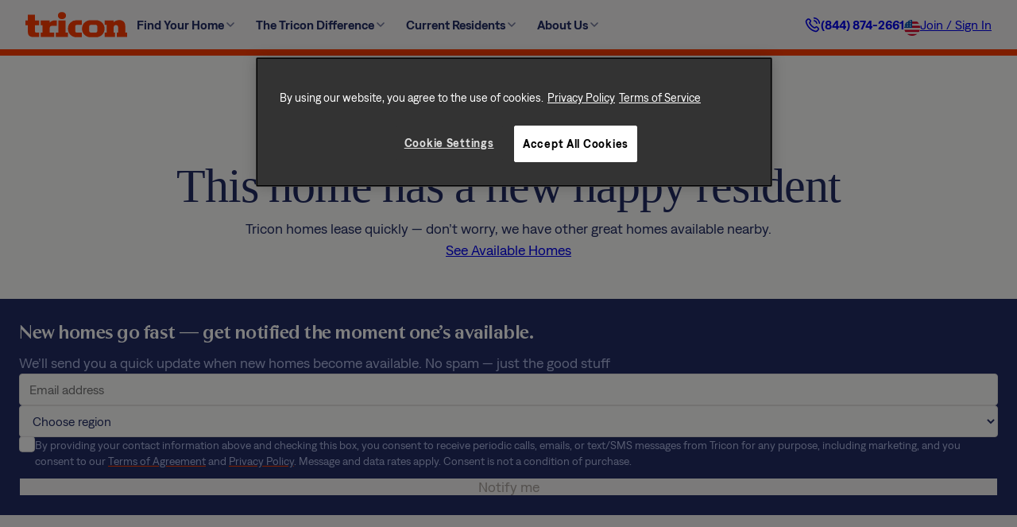

--- FILE ---
content_type: text/html; charset=UTF-8
request_url: https://triconresidential.com/home/1639-shadowbrook-drive-acworth-ga/
body_size: 43829
content:
<!DOCTYPE html>
<html lang="en-US" prefix="og: https://ogp.me/ns#">
<head>
	<meta charset="UTF-8" /><script type="text/javascript">(window.NREUM||(NREUM={})).init={ajax:{deny_list:["bam.nr-data.net"]},feature_flags:["soft_nav"]};(window.NREUM||(NREUM={})).loader_config={licenseKey:"d172f46075",applicationID:"974342381",browserID:"1120368760"};;/*! For license information please see nr-loader-rum-1.308.0.min.js.LICENSE.txt */
(()=>{var e,t,r={163:(e,t,r)=>{"use strict";r.d(t,{j:()=>E});var n=r(384),i=r(1741);var a=r(2555);r(860).K7.genericEvents;const s="experimental.resources",o="register",c=e=>{if(!e||"string"!=typeof e)return!1;try{document.createDocumentFragment().querySelector(e)}catch{return!1}return!0};var d=r(2614),u=r(944),l=r(8122);const f="[data-nr-mask]",g=e=>(0,l.a)(e,(()=>{const e={feature_flags:[],experimental:{allow_registered_children:!1,resources:!1},mask_selector:"*",block_selector:"[data-nr-block]",mask_input_options:{color:!1,date:!1,"datetime-local":!1,email:!1,month:!1,number:!1,range:!1,search:!1,tel:!1,text:!1,time:!1,url:!1,week:!1,textarea:!1,select:!1,password:!0}};return{ajax:{deny_list:void 0,block_internal:!0,enabled:!0,autoStart:!0},api:{get allow_registered_children(){return e.feature_flags.includes(o)||e.experimental.allow_registered_children},set allow_registered_children(t){e.experimental.allow_registered_children=t},duplicate_registered_data:!1},browser_consent_mode:{enabled:!1},distributed_tracing:{enabled:void 0,exclude_newrelic_header:void 0,cors_use_newrelic_header:void 0,cors_use_tracecontext_headers:void 0,allowed_origins:void 0},get feature_flags(){return e.feature_flags},set feature_flags(t){e.feature_flags=t},generic_events:{enabled:!0,autoStart:!0},harvest:{interval:30},jserrors:{enabled:!0,autoStart:!0},logging:{enabled:!0,autoStart:!0},metrics:{enabled:!0,autoStart:!0},obfuscate:void 0,page_action:{enabled:!0},page_view_event:{enabled:!0,autoStart:!0},page_view_timing:{enabled:!0,autoStart:!0},performance:{capture_marks:!1,capture_measures:!1,capture_detail:!0,resources:{get enabled(){return e.feature_flags.includes(s)||e.experimental.resources},set enabled(t){e.experimental.resources=t},asset_types:[],first_party_domains:[],ignore_newrelic:!0}},privacy:{cookies_enabled:!0},proxy:{assets:void 0,beacon:void 0},session:{expiresMs:d.wk,inactiveMs:d.BB},session_replay:{autoStart:!0,enabled:!1,preload:!1,sampling_rate:10,error_sampling_rate:100,collect_fonts:!1,inline_images:!1,fix_stylesheets:!0,mask_all_inputs:!0,get mask_text_selector(){return e.mask_selector},set mask_text_selector(t){c(t)?e.mask_selector="".concat(t,",").concat(f):""===t||null===t?e.mask_selector=f:(0,u.R)(5,t)},get block_class(){return"nr-block"},get ignore_class(){return"nr-ignore"},get mask_text_class(){return"nr-mask"},get block_selector(){return e.block_selector},set block_selector(t){c(t)?e.block_selector+=",".concat(t):""!==t&&(0,u.R)(6,t)},get mask_input_options(){return e.mask_input_options},set mask_input_options(t){t&&"object"==typeof t?e.mask_input_options={...t,password:!0}:(0,u.R)(7,t)}},session_trace:{enabled:!0,autoStart:!0},soft_navigations:{enabled:!0,autoStart:!0},spa:{enabled:!0,autoStart:!0},ssl:void 0,user_actions:{enabled:!0,elementAttributes:["id","className","tagName","type"]}}})());var p=r(6154),m=r(9324);let h=0;const v={buildEnv:m.F3,distMethod:m.Xs,version:m.xv,originTime:p.WN},b={consented:!1},y={appMetadata:{},get consented(){return this.session?.state?.consent||b.consented},set consented(e){b.consented=e},customTransaction:void 0,denyList:void 0,disabled:!1,harvester:void 0,isolatedBacklog:!1,isRecording:!1,loaderType:void 0,maxBytes:3e4,obfuscator:void 0,onerror:void 0,ptid:void 0,releaseIds:{},session:void 0,timeKeeper:void 0,registeredEntities:[],jsAttributesMetadata:{bytes:0},get harvestCount(){return++h}},_=e=>{const t=(0,l.a)(e,y),r=Object.keys(v).reduce((e,t)=>(e[t]={value:v[t],writable:!1,configurable:!0,enumerable:!0},e),{});return Object.defineProperties(t,r)};var w=r(5701);const x=e=>{const t=e.startsWith("http");e+="/",r.p=t?e:"https://"+e};var R=r(7836),k=r(3241);const A={accountID:void 0,trustKey:void 0,agentID:void 0,licenseKey:void 0,applicationID:void 0,xpid:void 0},S=e=>(0,l.a)(e,A),T=new Set;function E(e,t={},r,s){let{init:o,info:c,loader_config:d,runtime:u={},exposed:l=!0}=t;if(!c){const e=(0,n.pV)();o=e.init,c=e.info,d=e.loader_config}e.init=g(o||{}),e.loader_config=S(d||{}),c.jsAttributes??={},p.bv&&(c.jsAttributes.isWorker=!0),e.info=(0,a.D)(c);const f=e.init,m=[c.beacon,c.errorBeacon];T.has(e.agentIdentifier)||(f.proxy.assets&&(x(f.proxy.assets),m.push(f.proxy.assets)),f.proxy.beacon&&m.push(f.proxy.beacon),e.beacons=[...m],function(e){const t=(0,n.pV)();Object.getOwnPropertyNames(i.W.prototype).forEach(r=>{const n=i.W.prototype[r];if("function"!=typeof n||"constructor"===n)return;let a=t[r];e[r]&&!1!==e.exposed&&"micro-agent"!==e.runtime?.loaderType&&(t[r]=(...t)=>{const n=e[r](...t);return a?a(...t):n})})}(e),(0,n.US)("activatedFeatures",w.B)),u.denyList=[...f.ajax.deny_list||[],...f.ajax.block_internal?m:[]],u.ptid=e.agentIdentifier,u.loaderType=r,e.runtime=_(u),T.has(e.agentIdentifier)||(e.ee=R.ee.get(e.agentIdentifier),e.exposed=l,(0,k.W)({agentIdentifier:e.agentIdentifier,drained:!!w.B?.[e.agentIdentifier],type:"lifecycle",name:"initialize",feature:void 0,data:e.config})),T.add(e.agentIdentifier)}},384:(e,t,r)=>{"use strict";r.d(t,{NT:()=>s,US:()=>u,Zm:()=>o,bQ:()=>d,dV:()=>c,pV:()=>l});var n=r(6154),i=r(1863),a=r(1910);const s={beacon:"bam.nr-data.net",errorBeacon:"bam.nr-data.net"};function o(){return n.gm.NREUM||(n.gm.NREUM={}),void 0===n.gm.newrelic&&(n.gm.newrelic=n.gm.NREUM),n.gm.NREUM}function c(){let e=o();return e.o||(e.o={ST:n.gm.setTimeout,SI:n.gm.setImmediate||n.gm.setInterval,CT:n.gm.clearTimeout,XHR:n.gm.XMLHttpRequest,REQ:n.gm.Request,EV:n.gm.Event,PR:n.gm.Promise,MO:n.gm.MutationObserver,FETCH:n.gm.fetch,WS:n.gm.WebSocket},(0,a.i)(...Object.values(e.o))),e}function d(e,t){let r=o();r.initializedAgents??={},t.initializedAt={ms:(0,i.t)(),date:new Date},r.initializedAgents[e]=t}function u(e,t){o()[e]=t}function l(){return function(){let e=o();const t=e.info||{};e.info={beacon:s.beacon,errorBeacon:s.errorBeacon,...t}}(),function(){let e=o();const t=e.init||{};e.init={...t}}(),c(),function(){let e=o();const t=e.loader_config||{};e.loader_config={...t}}(),o()}},782:(e,t,r)=>{"use strict";r.d(t,{T:()=>n});const n=r(860).K7.pageViewTiming},860:(e,t,r)=>{"use strict";r.d(t,{$J:()=>u,K7:()=>c,P3:()=>d,XX:()=>i,Yy:()=>o,df:()=>a,qY:()=>n,v4:()=>s});const n="events",i="jserrors",a="browser/blobs",s="rum",o="browser/logs",c={ajax:"ajax",genericEvents:"generic_events",jserrors:i,logging:"logging",metrics:"metrics",pageAction:"page_action",pageViewEvent:"page_view_event",pageViewTiming:"page_view_timing",sessionReplay:"session_replay",sessionTrace:"session_trace",softNav:"soft_navigations",spa:"spa"},d={[c.pageViewEvent]:1,[c.pageViewTiming]:2,[c.metrics]:3,[c.jserrors]:4,[c.spa]:5,[c.ajax]:6,[c.sessionTrace]:7,[c.softNav]:8,[c.sessionReplay]:9,[c.logging]:10,[c.genericEvents]:11},u={[c.pageViewEvent]:s,[c.pageViewTiming]:n,[c.ajax]:n,[c.spa]:n,[c.softNav]:n,[c.metrics]:i,[c.jserrors]:i,[c.sessionTrace]:a,[c.sessionReplay]:a,[c.logging]:o,[c.genericEvents]:"ins"}},944:(e,t,r)=>{"use strict";r.d(t,{R:()=>i});var n=r(3241);function i(e,t){"function"==typeof console.debug&&(console.debug("New Relic Warning: https://github.com/newrelic/newrelic-browser-agent/blob/main/docs/warning-codes.md#".concat(e),t),(0,n.W)({agentIdentifier:null,drained:null,type:"data",name:"warn",feature:"warn",data:{code:e,secondary:t}}))}},1687:(e,t,r)=>{"use strict";r.d(t,{Ak:()=>d,Ze:()=>f,x3:()=>u});var n=r(3241),i=r(7836),a=r(3606),s=r(860),o=r(2646);const c={};function d(e,t){const r={staged:!1,priority:s.P3[t]||0};l(e),c[e].get(t)||c[e].set(t,r)}function u(e,t){e&&c[e]&&(c[e].get(t)&&c[e].delete(t),p(e,t,!1),c[e].size&&g(e))}function l(e){if(!e)throw new Error("agentIdentifier required");c[e]||(c[e]=new Map)}function f(e="",t="feature",r=!1){if(l(e),!e||!c[e].get(t)||r)return p(e,t);c[e].get(t).staged=!0,g(e)}function g(e){const t=Array.from(c[e]);t.every(([e,t])=>t.staged)&&(t.sort((e,t)=>e[1].priority-t[1].priority),t.forEach(([t])=>{c[e].delete(t),p(e,t)}))}function p(e,t,r=!0){const s=e?i.ee.get(e):i.ee,c=a.i.handlers;if(!s.aborted&&s.backlog&&c){if((0,n.W)({agentIdentifier:e,type:"lifecycle",name:"drain",feature:t}),r){const e=s.backlog[t],r=c[t];if(r){for(let t=0;e&&t<e.length;++t)m(e[t],r);Object.entries(r).forEach(([e,t])=>{Object.values(t||{}).forEach(t=>{t[0]?.on&&t[0]?.context()instanceof o.y&&t[0].on(e,t[1])})})}}s.isolatedBacklog||delete c[t],s.backlog[t]=null,s.emit("drain-"+t,[])}}function m(e,t){var r=e[1];Object.values(t[r]||{}).forEach(t=>{var r=e[0];if(t[0]===r){var n=t[1],i=e[3],a=e[2];n.apply(i,a)}})}},1738:(e,t,r)=>{"use strict";r.d(t,{U:()=>g,Y:()=>f});var n=r(3241),i=r(9908),a=r(1863),s=r(944),o=r(5701),c=r(3969),d=r(8362),u=r(860),l=r(4261);function f(e,t,r,a){const f=a||r;!f||f[e]&&f[e]!==d.d.prototype[e]||(f[e]=function(){(0,i.p)(c.xV,["API/"+e+"/called"],void 0,u.K7.metrics,r.ee),(0,n.W)({agentIdentifier:r.agentIdentifier,drained:!!o.B?.[r.agentIdentifier],type:"data",name:"api",feature:l.Pl+e,data:{}});try{return t.apply(this,arguments)}catch(e){(0,s.R)(23,e)}})}function g(e,t,r,n,s){const o=e.info;null===r?delete o.jsAttributes[t]:o.jsAttributes[t]=r,(s||null===r)&&(0,i.p)(l.Pl+n,[(0,a.t)(),t,r],void 0,"session",e.ee)}},1741:(e,t,r)=>{"use strict";r.d(t,{W:()=>a});var n=r(944),i=r(4261);class a{#e(e,...t){if(this[e]!==a.prototype[e])return this[e](...t);(0,n.R)(35,e)}addPageAction(e,t){return this.#e(i.hG,e,t)}register(e){return this.#e(i.eY,e)}recordCustomEvent(e,t){return this.#e(i.fF,e,t)}setPageViewName(e,t){return this.#e(i.Fw,e,t)}setCustomAttribute(e,t,r){return this.#e(i.cD,e,t,r)}noticeError(e,t){return this.#e(i.o5,e,t)}setUserId(e,t=!1){return this.#e(i.Dl,e,t)}setApplicationVersion(e){return this.#e(i.nb,e)}setErrorHandler(e){return this.#e(i.bt,e)}addRelease(e,t){return this.#e(i.k6,e,t)}log(e,t){return this.#e(i.$9,e,t)}start(){return this.#e(i.d3)}finished(e){return this.#e(i.BL,e)}recordReplay(){return this.#e(i.CH)}pauseReplay(){return this.#e(i.Tb)}addToTrace(e){return this.#e(i.U2,e)}setCurrentRouteName(e){return this.#e(i.PA,e)}interaction(e){return this.#e(i.dT,e)}wrapLogger(e,t,r){return this.#e(i.Wb,e,t,r)}measure(e,t){return this.#e(i.V1,e,t)}consent(e){return this.#e(i.Pv,e)}}},1863:(e,t,r)=>{"use strict";function n(){return Math.floor(performance.now())}r.d(t,{t:()=>n})},1910:(e,t,r)=>{"use strict";r.d(t,{i:()=>a});var n=r(944);const i=new Map;function a(...e){return e.every(e=>{if(i.has(e))return i.get(e);const t="function"==typeof e?e.toString():"",r=t.includes("[native code]"),a=t.includes("nrWrapper");return r||a||(0,n.R)(64,e?.name||t),i.set(e,r),r})}},2555:(e,t,r)=>{"use strict";r.d(t,{D:()=>o,f:()=>s});var n=r(384),i=r(8122);const a={beacon:n.NT.beacon,errorBeacon:n.NT.errorBeacon,licenseKey:void 0,applicationID:void 0,sa:void 0,queueTime:void 0,applicationTime:void 0,ttGuid:void 0,user:void 0,account:void 0,product:void 0,extra:void 0,jsAttributes:{},userAttributes:void 0,atts:void 0,transactionName:void 0,tNamePlain:void 0};function s(e){try{return!!e.licenseKey&&!!e.errorBeacon&&!!e.applicationID}catch(e){return!1}}const o=e=>(0,i.a)(e,a)},2614:(e,t,r)=>{"use strict";r.d(t,{BB:()=>s,H3:()=>n,g:()=>d,iL:()=>c,tS:()=>o,uh:()=>i,wk:()=>a});const n="NRBA",i="SESSION",a=144e5,s=18e5,o={STARTED:"session-started",PAUSE:"session-pause",RESET:"session-reset",RESUME:"session-resume",UPDATE:"session-update"},c={SAME_TAB:"same-tab",CROSS_TAB:"cross-tab"},d={OFF:0,FULL:1,ERROR:2}},2646:(e,t,r)=>{"use strict";r.d(t,{y:()=>n});class n{constructor(e){this.contextId=e}}},2843:(e,t,r)=>{"use strict";r.d(t,{G:()=>a,u:()=>i});var n=r(3878);function i(e,t=!1,r,i){(0,n.DD)("visibilitychange",function(){if(t)return void("hidden"===document.visibilityState&&e());e(document.visibilityState)},r,i)}function a(e,t,r){(0,n.sp)("pagehide",e,t,r)}},3241:(e,t,r)=>{"use strict";r.d(t,{W:()=>a});var n=r(6154);const i="newrelic";function a(e={}){try{n.gm.dispatchEvent(new CustomEvent(i,{detail:e}))}catch(e){}}},3606:(e,t,r)=>{"use strict";r.d(t,{i:()=>a});var n=r(9908);a.on=s;var i=a.handlers={};function a(e,t,r,a){s(a||n.d,i,e,t,r)}function s(e,t,r,i,a){a||(a="feature"),e||(e=n.d);var s=t[a]=t[a]||{};(s[r]=s[r]||[]).push([e,i])}},3878:(e,t,r)=>{"use strict";function n(e,t){return{capture:e,passive:!1,signal:t}}function i(e,t,r=!1,i){window.addEventListener(e,t,n(r,i))}function a(e,t,r=!1,i){document.addEventListener(e,t,n(r,i))}r.d(t,{DD:()=>a,jT:()=>n,sp:()=>i})},3969:(e,t,r)=>{"use strict";r.d(t,{TZ:()=>n,XG:()=>o,rs:()=>i,xV:()=>s,z_:()=>a});const n=r(860).K7.metrics,i="sm",a="cm",s="storeSupportabilityMetrics",o="storeEventMetrics"},4234:(e,t,r)=>{"use strict";r.d(t,{W:()=>a});var n=r(7836),i=r(1687);class a{constructor(e,t){this.agentIdentifier=e,this.ee=n.ee.get(e),this.featureName=t,this.blocked=!1}deregisterDrain(){(0,i.x3)(this.agentIdentifier,this.featureName)}}},4261:(e,t,r)=>{"use strict";r.d(t,{$9:()=>d,BL:()=>o,CH:()=>g,Dl:()=>_,Fw:()=>y,PA:()=>h,Pl:()=>n,Pv:()=>k,Tb:()=>l,U2:()=>a,V1:()=>R,Wb:()=>x,bt:()=>b,cD:()=>v,d3:()=>w,dT:()=>c,eY:()=>p,fF:()=>f,hG:()=>i,k6:()=>s,nb:()=>m,o5:()=>u});const n="api-",i="addPageAction",a="addToTrace",s="addRelease",o="finished",c="interaction",d="log",u="noticeError",l="pauseReplay",f="recordCustomEvent",g="recordReplay",p="register",m="setApplicationVersion",h="setCurrentRouteName",v="setCustomAttribute",b="setErrorHandler",y="setPageViewName",_="setUserId",w="start",x="wrapLogger",R="measure",k="consent"},5289:(e,t,r)=>{"use strict";r.d(t,{GG:()=>s,Qr:()=>c,sB:()=>o});var n=r(3878),i=r(6389);function a(){return"undefined"==typeof document||"complete"===document.readyState}function s(e,t){if(a())return e();const r=(0,i.J)(e),s=setInterval(()=>{a()&&(clearInterval(s),r())},500);(0,n.sp)("load",r,t)}function o(e){if(a())return e();(0,n.DD)("DOMContentLoaded",e)}function c(e){if(a())return e();(0,n.sp)("popstate",e)}},5607:(e,t,r)=>{"use strict";r.d(t,{W:()=>n});const n=(0,r(9566).bz)()},5701:(e,t,r)=>{"use strict";r.d(t,{B:()=>a,t:()=>s});var n=r(3241);const i=new Set,a={};function s(e,t){const r=t.agentIdentifier;a[r]??={},e&&"object"==typeof e&&(i.has(r)||(t.ee.emit("rumresp",[e]),a[r]=e,i.add(r),(0,n.W)({agentIdentifier:r,loaded:!0,drained:!0,type:"lifecycle",name:"load",feature:void 0,data:e})))}},6154:(e,t,r)=>{"use strict";r.d(t,{OF:()=>c,RI:()=>i,WN:()=>u,bv:()=>a,eN:()=>l,gm:()=>s,mw:()=>o,sb:()=>d});var n=r(1863);const i="undefined"!=typeof window&&!!window.document,a="undefined"!=typeof WorkerGlobalScope&&("undefined"!=typeof self&&self instanceof WorkerGlobalScope&&self.navigator instanceof WorkerNavigator||"undefined"!=typeof globalThis&&globalThis instanceof WorkerGlobalScope&&globalThis.navigator instanceof WorkerNavigator),s=i?window:"undefined"!=typeof WorkerGlobalScope&&("undefined"!=typeof self&&self instanceof WorkerGlobalScope&&self||"undefined"!=typeof globalThis&&globalThis instanceof WorkerGlobalScope&&globalThis),o=Boolean("hidden"===s?.document?.visibilityState),c=/iPad|iPhone|iPod/.test(s.navigator?.userAgent),d=c&&"undefined"==typeof SharedWorker,u=((()=>{const e=s.navigator?.userAgent?.match(/Firefox[/\s](\d+\.\d+)/);Array.isArray(e)&&e.length>=2&&e[1]})(),Date.now()-(0,n.t)()),l=()=>"undefined"!=typeof PerformanceNavigationTiming&&s?.performance?.getEntriesByType("navigation")?.[0]?.responseStart},6389:(e,t,r)=>{"use strict";function n(e,t=500,r={}){const n=r?.leading||!1;let i;return(...r)=>{n&&void 0===i&&(e.apply(this,r),i=setTimeout(()=>{i=clearTimeout(i)},t)),n||(clearTimeout(i),i=setTimeout(()=>{e.apply(this,r)},t))}}function i(e){let t=!1;return(...r)=>{t||(t=!0,e.apply(this,r))}}r.d(t,{J:()=>i,s:()=>n})},6630:(e,t,r)=>{"use strict";r.d(t,{T:()=>n});const n=r(860).K7.pageViewEvent},7699:(e,t,r)=>{"use strict";r.d(t,{It:()=>a,KC:()=>o,No:()=>i,qh:()=>s});var n=r(860);const i=16e3,a=1e6,s="SESSION_ERROR",o={[n.K7.logging]:!0,[n.K7.genericEvents]:!1,[n.K7.jserrors]:!1,[n.K7.ajax]:!1}},7836:(e,t,r)=>{"use strict";r.d(t,{P:()=>o,ee:()=>c});var n=r(384),i=r(8990),a=r(2646),s=r(5607);const o="nr@context:".concat(s.W),c=function e(t,r){var n={},s={},u={},l=!1;try{l=16===r.length&&d.initializedAgents?.[r]?.runtime.isolatedBacklog}catch(e){}var f={on:p,addEventListener:p,removeEventListener:function(e,t){var r=n[e];if(!r)return;for(var i=0;i<r.length;i++)r[i]===t&&r.splice(i,1)},emit:function(e,r,n,i,a){!1!==a&&(a=!0);if(c.aborted&&!i)return;t&&a&&t.emit(e,r,n);var o=g(n);m(e).forEach(e=>{e.apply(o,r)});var d=v()[s[e]];d&&d.push([f,e,r,o]);return o},get:h,listeners:m,context:g,buffer:function(e,t){const r=v();if(t=t||"feature",f.aborted)return;Object.entries(e||{}).forEach(([e,n])=>{s[n]=t,t in r||(r[t]=[])})},abort:function(){f._aborted=!0,Object.keys(f.backlog).forEach(e=>{delete f.backlog[e]})},isBuffering:function(e){return!!v()[s[e]]},debugId:r,backlog:l?{}:t&&"object"==typeof t.backlog?t.backlog:{},isolatedBacklog:l};return Object.defineProperty(f,"aborted",{get:()=>{let e=f._aborted||!1;return e||(t&&(e=t.aborted),e)}}),f;function g(e){return e&&e instanceof a.y?e:e?(0,i.I)(e,o,()=>new a.y(o)):new a.y(o)}function p(e,t){n[e]=m(e).concat(t)}function m(e){return n[e]||[]}function h(t){return u[t]=u[t]||e(f,t)}function v(){return f.backlog}}(void 0,"globalEE"),d=(0,n.Zm)();d.ee||(d.ee=c)},8122:(e,t,r)=>{"use strict";r.d(t,{a:()=>i});var n=r(944);function i(e,t){try{if(!e||"object"!=typeof e)return(0,n.R)(3);if(!t||"object"!=typeof t)return(0,n.R)(4);const r=Object.create(Object.getPrototypeOf(t),Object.getOwnPropertyDescriptors(t)),a=0===Object.keys(r).length?e:r;for(let s in a)if(void 0!==e[s])try{if(null===e[s]){r[s]=null;continue}Array.isArray(e[s])&&Array.isArray(t[s])?r[s]=Array.from(new Set([...e[s],...t[s]])):"object"==typeof e[s]&&"object"==typeof t[s]?r[s]=i(e[s],t[s]):r[s]=e[s]}catch(e){r[s]||(0,n.R)(1,e)}return r}catch(e){(0,n.R)(2,e)}}},8362:(e,t,r)=>{"use strict";r.d(t,{d:()=>a});var n=r(9566),i=r(1741);class a extends i.W{agentIdentifier=(0,n.LA)(16)}},8374:(e,t,r)=>{r.nc=(()=>{try{return document?.currentScript?.nonce}catch(e){}return""})()},8990:(e,t,r)=>{"use strict";r.d(t,{I:()=>i});var n=Object.prototype.hasOwnProperty;function i(e,t,r){if(n.call(e,t))return e[t];var i=r();if(Object.defineProperty&&Object.keys)try{return Object.defineProperty(e,t,{value:i,writable:!0,enumerable:!1}),i}catch(e){}return e[t]=i,i}},9324:(e,t,r)=>{"use strict";r.d(t,{F3:()=>i,Xs:()=>a,xv:()=>n});const n="1.308.0",i="PROD",a="CDN"},9566:(e,t,r)=>{"use strict";r.d(t,{LA:()=>o,bz:()=>s});var n=r(6154);const i="xxxxxxxx-xxxx-4xxx-yxxx-xxxxxxxxxxxx";function a(e,t){return e?15&e[t]:16*Math.random()|0}function s(){const e=n.gm?.crypto||n.gm?.msCrypto;let t,r=0;return e&&e.getRandomValues&&(t=e.getRandomValues(new Uint8Array(30))),i.split("").map(e=>"x"===e?a(t,r++).toString(16):"y"===e?(3&a()|8).toString(16):e).join("")}function o(e){const t=n.gm?.crypto||n.gm?.msCrypto;let r,i=0;t&&t.getRandomValues&&(r=t.getRandomValues(new Uint8Array(e)));const s=[];for(var o=0;o<e;o++)s.push(a(r,i++).toString(16));return s.join("")}},9908:(e,t,r)=>{"use strict";r.d(t,{d:()=>n,p:()=>i});var n=r(7836).ee.get("handle");function i(e,t,r,i,a){a?(a.buffer([e],i),a.emit(e,t,r)):(n.buffer([e],i),n.emit(e,t,r))}}},n={};function i(e){var t=n[e];if(void 0!==t)return t.exports;var a=n[e]={exports:{}};return r[e](a,a.exports,i),a.exports}i.m=r,i.d=(e,t)=>{for(var r in t)i.o(t,r)&&!i.o(e,r)&&Object.defineProperty(e,r,{enumerable:!0,get:t[r]})},i.f={},i.e=e=>Promise.all(Object.keys(i.f).reduce((t,r)=>(i.f[r](e,t),t),[])),i.u=e=>"nr-rum-1.308.0.min.js",i.o=(e,t)=>Object.prototype.hasOwnProperty.call(e,t),e={},t="NRBA-1.308.0.PROD:",i.l=(r,n,a,s)=>{if(e[r])e[r].push(n);else{var o,c;if(void 0!==a)for(var d=document.getElementsByTagName("script"),u=0;u<d.length;u++){var l=d[u];if(l.getAttribute("src")==r||l.getAttribute("data-webpack")==t+a){o=l;break}}if(!o){c=!0;var f={296:"sha512-+MIMDsOcckGXa1EdWHqFNv7P+JUkd5kQwCBr3KE6uCvnsBNUrdSt4a/3/L4j4TxtnaMNjHpza2/erNQbpacJQA=="};(o=document.createElement("script")).charset="utf-8",i.nc&&o.setAttribute("nonce",i.nc),o.setAttribute("data-webpack",t+a),o.src=r,0!==o.src.indexOf(window.location.origin+"/")&&(o.crossOrigin="anonymous"),f[s]&&(o.integrity=f[s])}e[r]=[n];var g=(t,n)=>{o.onerror=o.onload=null,clearTimeout(p);var i=e[r];if(delete e[r],o.parentNode&&o.parentNode.removeChild(o),i&&i.forEach(e=>e(n)),t)return t(n)},p=setTimeout(g.bind(null,void 0,{type:"timeout",target:o}),12e4);o.onerror=g.bind(null,o.onerror),o.onload=g.bind(null,o.onload),c&&document.head.appendChild(o)}},i.r=e=>{"undefined"!=typeof Symbol&&Symbol.toStringTag&&Object.defineProperty(e,Symbol.toStringTag,{value:"Module"}),Object.defineProperty(e,"__esModule",{value:!0})},i.p="https://js-agent.newrelic.com/",(()=>{var e={374:0,840:0};i.f.j=(t,r)=>{var n=i.o(e,t)?e[t]:void 0;if(0!==n)if(n)r.push(n[2]);else{var a=new Promise((r,i)=>n=e[t]=[r,i]);r.push(n[2]=a);var s=i.p+i.u(t),o=new Error;i.l(s,r=>{if(i.o(e,t)&&(0!==(n=e[t])&&(e[t]=void 0),n)){var a=r&&("load"===r.type?"missing":r.type),s=r&&r.target&&r.target.src;o.message="Loading chunk "+t+" failed: ("+a+": "+s+")",o.name="ChunkLoadError",o.type=a,o.request=s,n[1](o)}},"chunk-"+t,t)}};var t=(t,r)=>{var n,a,[s,o,c]=r,d=0;if(s.some(t=>0!==e[t])){for(n in o)i.o(o,n)&&(i.m[n]=o[n]);if(c)c(i)}for(t&&t(r);d<s.length;d++)a=s[d],i.o(e,a)&&e[a]&&e[a][0](),e[a]=0},r=self["webpackChunk:NRBA-1.308.0.PROD"]=self["webpackChunk:NRBA-1.308.0.PROD"]||[];r.forEach(t.bind(null,0)),r.push=t.bind(null,r.push.bind(r))})(),(()=>{"use strict";i(8374);var e=i(8362),t=i(860);const r=Object.values(t.K7);var n=i(163);var a=i(9908),s=i(1863),o=i(4261),c=i(1738);var d=i(1687),u=i(4234),l=i(5289),f=i(6154),g=i(944),p=i(384);const m=e=>f.RI&&!0===e?.privacy.cookies_enabled;function h(e){return!!(0,p.dV)().o.MO&&m(e)&&!0===e?.session_trace.enabled}var v=i(6389),b=i(7699);class y extends u.W{constructor(e,t){super(e.agentIdentifier,t),this.agentRef=e,this.abortHandler=void 0,this.featAggregate=void 0,this.loadedSuccessfully=void 0,this.onAggregateImported=new Promise(e=>{this.loadedSuccessfully=e}),this.deferred=Promise.resolve(),!1===e.init[this.featureName].autoStart?this.deferred=new Promise((t,r)=>{this.ee.on("manual-start-all",(0,v.J)(()=>{(0,d.Ak)(e.agentIdentifier,this.featureName),t()}))}):(0,d.Ak)(e.agentIdentifier,t)}importAggregator(e,t,r={}){if(this.featAggregate)return;const n=async()=>{let n;await this.deferred;try{if(m(e.init)){const{setupAgentSession:t}=await i.e(296).then(i.bind(i,3305));n=t(e)}}catch(e){(0,g.R)(20,e),this.ee.emit("internal-error",[e]),(0,a.p)(b.qh,[e],void 0,this.featureName,this.ee)}try{if(!this.#t(this.featureName,n,e.init))return(0,d.Ze)(this.agentIdentifier,this.featureName),void this.loadedSuccessfully(!1);const{Aggregate:i}=await t();this.featAggregate=new i(e,r),e.runtime.harvester.initializedAggregates.push(this.featAggregate),this.loadedSuccessfully(!0)}catch(e){(0,g.R)(34,e),this.abortHandler?.(),(0,d.Ze)(this.agentIdentifier,this.featureName,!0),this.loadedSuccessfully(!1),this.ee&&this.ee.abort()}};f.RI?(0,l.GG)(()=>n(),!0):n()}#t(e,r,n){if(this.blocked)return!1;switch(e){case t.K7.sessionReplay:return h(n)&&!!r;case t.K7.sessionTrace:return!!r;default:return!0}}}var _=i(6630),w=i(2614),x=i(3241);class R extends y{static featureName=_.T;constructor(e){var t;super(e,_.T),this.setupInspectionEvents(e.agentIdentifier),t=e,(0,c.Y)(o.Fw,function(e,r){"string"==typeof e&&("/"!==e.charAt(0)&&(e="/"+e),t.runtime.customTransaction=(r||"http://custom.transaction")+e,(0,a.p)(o.Pl+o.Fw,[(0,s.t)()],void 0,void 0,t.ee))},t),this.importAggregator(e,()=>i.e(296).then(i.bind(i,3943)))}setupInspectionEvents(e){const t=(t,r)=>{t&&(0,x.W)({agentIdentifier:e,timeStamp:t.timeStamp,loaded:"complete"===t.target.readyState,type:"window",name:r,data:t.target.location+""})};(0,l.sB)(e=>{t(e,"DOMContentLoaded")}),(0,l.GG)(e=>{t(e,"load")}),(0,l.Qr)(e=>{t(e,"navigate")}),this.ee.on(w.tS.UPDATE,(t,r)=>{(0,x.W)({agentIdentifier:e,type:"lifecycle",name:"session",data:r})})}}class k extends e.d{constructor(e){var t;(super(),f.gm)?(this.features={},(0,p.bQ)(this.agentIdentifier,this),this.desiredFeatures=new Set(e.features||[]),this.desiredFeatures.add(R),(0,n.j)(this,e,e.loaderType||"agent"),t=this,(0,c.Y)(o.cD,function(e,r,n=!1){if("string"==typeof e){if(["string","number","boolean"].includes(typeof r)||null===r)return(0,c.U)(t,e,r,o.cD,n);(0,g.R)(40,typeof r)}else(0,g.R)(39,typeof e)},t),function(e){(0,c.Y)(o.Dl,function(t,r=!1){if("string"!=typeof t&&null!==t)return void(0,g.R)(41,typeof t);const n=e.info.jsAttributes["enduser.id"];r&&null!=n&&n!==t?(0,a.p)(o.Pl+"setUserIdAndResetSession",[t],void 0,"session",e.ee):(0,c.U)(e,"enduser.id",t,o.Dl,!0)},e)}(this),function(e){(0,c.Y)(o.nb,function(t){if("string"==typeof t||null===t)return(0,c.U)(e,"application.version",t,o.nb,!1);(0,g.R)(42,typeof t)},e)}(this),function(e){(0,c.Y)(o.d3,function(){e.ee.emit("manual-start-all")},e)}(this),function(e){(0,c.Y)(o.Pv,function(t=!0){if("boolean"==typeof t){if((0,a.p)(o.Pl+o.Pv,[t],void 0,"session",e.ee),e.runtime.consented=t,t){const t=e.features.page_view_event;t.onAggregateImported.then(e=>{const r=t.featAggregate;e&&!r.sentRum&&r.sendRum()})}}else(0,g.R)(65,typeof t)},e)}(this),this.run()):(0,g.R)(21)}get config(){return{info:this.info,init:this.init,loader_config:this.loader_config,runtime:this.runtime}}get api(){return this}run(){try{const e=function(e){const t={};return r.forEach(r=>{t[r]=!!e[r]?.enabled}),t}(this.init),n=[...this.desiredFeatures];n.sort((e,r)=>t.P3[e.featureName]-t.P3[r.featureName]),n.forEach(r=>{if(!e[r.featureName]&&r.featureName!==t.K7.pageViewEvent)return;if(r.featureName===t.K7.spa)return void(0,g.R)(67);const n=function(e){switch(e){case t.K7.ajax:return[t.K7.jserrors];case t.K7.sessionTrace:return[t.K7.ajax,t.K7.pageViewEvent];case t.K7.sessionReplay:return[t.K7.sessionTrace];case t.K7.pageViewTiming:return[t.K7.pageViewEvent];default:return[]}}(r.featureName).filter(e=>!(e in this.features));n.length>0&&(0,g.R)(36,{targetFeature:r.featureName,missingDependencies:n}),this.features[r.featureName]=new r(this)})}catch(e){(0,g.R)(22,e);for(const e in this.features)this.features[e].abortHandler?.();const t=(0,p.Zm)();delete t.initializedAgents[this.agentIdentifier]?.features,delete this.sharedAggregator;return t.ee.get(this.agentIdentifier).abort(),!1}}}var A=i(2843),S=i(782);class T extends y{static featureName=S.T;constructor(e){super(e,S.T),f.RI&&((0,A.u)(()=>(0,a.p)("docHidden",[(0,s.t)()],void 0,S.T,this.ee),!0),(0,A.G)(()=>(0,a.p)("winPagehide",[(0,s.t)()],void 0,S.T,this.ee)),this.importAggregator(e,()=>i.e(296).then(i.bind(i,2117))))}}var E=i(3969);class I extends y{static featureName=E.TZ;constructor(e){super(e,E.TZ),f.RI&&document.addEventListener("securitypolicyviolation",e=>{(0,a.p)(E.xV,["Generic/CSPViolation/Detected"],void 0,this.featureName,this.ee)}),this.importAggregator(e,()=>i.e(296).then(i.bind(i,9623)))}}new k({features:[R,T,I],loaderType:"lite"})})()})();</script>
	<meta name="viewport" content="width=device-width, initial-scale=1" />
        <script>
            window.__INITIAL_SETTINGS__ = {
                location: {
                    coords: {
                        lat: '39.9625',
                        long: '-83.0061',
                    },
                    city: 'Columbus',
                    region: {
                        id: '616337',
                        name: 'Columbus, OH',
                        slug: 'columbus-oh',
                        distance: '0'
                    },
                    country: 'US',
                    is_eu: false                },
                speedbumpDomains: ['leadmanaging.com']
            }
        </script>

    	<script>document.__TRICON_MARKETING_NO_INIT__ = true;</script>

					<script src="https://cdn.cookielaw.org/scripttemplates/otSDKStub.js" charset="UTF-8" data-domain-script="268197c0-9cbc-4973-9393-00a0880e4889"></script>
				<script type="text/javascript">
					function OptanonWrapper() {
						console.log('OptanonWrapper', document.TRICON_LANDING_URL, OneTrust.IsAlertBoxClosed() ? 'OneTrust.IsAlertBoxClosed()' : '!OneTrust.IsAlertBoxClosed()')
						if (OneTrust.IsAlertBoxClosed() === true) {
							console.log('OneTrust Consent Closed', document.TRICON_LANDING_URL)
							console.log('window.tricon_store_marketing(' + document.TRICON_LANDING_URL + ')',
								window.tricon_store_marketing())
						}
					}
					document.addEventListener('TRICON_MARKETING_EVENT_STORED', function (marketing) {
						console.log('TRICON_MARKETING_EVENT_STORED', marketing)
					})
				</script>
			<meta name="view-transition" content="same-origin">
    <script>
        /**
         * fix for issue https://github.com/creativeslice/tricon2020/issues/179
         * inbound links in instagram and facebook mobile embedded browsers trying to leverage this
         * handler that does not exist due to security constraints on webview.
         *
         * @see https://developers.facebook.com/community/threads/320013549791141/
         */
        window._AutofillCallbackHandler = window._AutofillCallbackHandler || function(){}
    </script>

<title>Rental Home | Tricon</title>
<meta name="robots" content="follow, index, max-snippet:-1, max-video-preview:-1, max-image-preview:large"/>
<link rel="canonical" href="https://triconresidential.com/home/" />
<meta property="og:locale" content="en_US" />
<meta property="og:type" content="article" />
<meta property="og:title" content="Rental Home | Tricon" />
<meta property="og:url" content="https://triconresidential.com/home/" />
<meta property="og:site_name" content="Tricon: Out-Caring in Service of Residents" />
<meta property="article:publisher" content="https://www.facebook.com/TriconResidential.Home" />
<meta property="og:updated_time" content="2026-01-07T17:56:56-05:00" />
<meta property="og:image" content="https://res.cloudinary.com/triconresidential/images/f_auto,q_auto/v1763162088/website_uploads/tricon-social-1200x630-1/tricon-social-1200x630-1.png?_i=AA" />
<meta property="og:image:secure_url" content="https://res.cloudinary.com/triconresidential/images/f_auto,q_auto/v1763162088/website_uploads/tricon-social-1200x630-1/tricon-social-1200x630-1.png?_i=AA" />
<meta property="og:image:width" content="1200" />
<meta property="og:image:height" content="630" />
<meta property="og:image:alt" content="Tricon opengraph placeholder" />
<meta property="og:image:type" content="image/png" />
<meta name="twitter:card" content="summary_large_image" />
<meta name="twitter:title" content="Rental Home | Tricon" />
<meta name="twitter:image" content="https://res.cloudinary.com/triconresidential/images/f_auto,q_auto/v1763162088/website_uploads/tricon-social-1200x630-1/tricon-social-1200x630-1.png?_i=AA" />
<title>Rental Home | Tricon</title>
<link rel='dns-prefetch' href='//cdn.jsdelivr.net' />
<link rel='dns-prefetch' href='//res.cloudinary.com' />
<link rel='preconnect' href='https://res.cloudinary.com' />
                        <script>document.addEventListener('TRICON_MARKETING_EVENT_STORED', function (marketing) {
                    //console.log('TRICON_MARKETING_EVENT_STORED', marketing)
                })</script>

                        <script>window.dataLayer = window.dataLayer || [];</script>
            <script>(function (w, d, s, l, i) {
                    w[l] = w[l] || [];
                    w[l].push({'gtm.start': new Date().getTime(), event: 'gtm.js'});
                    var f = d.getElementsByTagName(s)[0], j = d.createElement(s), dl = l != 'dataLayer' ? '&l=' + l : '';
                    j.async = true;
                    j.src = 'https://www.googletagmanager.com/gtm.js?id=' + i + dl;
                    f.parentNode.insertBefore(j, f);
                })(window, document, 'script', 'dataLayer', 'GTM-5H7KD8K');</script>
            <link rel='stylesheet' id='wp-block-image-css' href='https://triconresidential.com/wp-includes/blocks/image/style.min.css?ver=6.8.3' media='all' />
<style id='wp-block-group-inline-css'>
.wp-block-group{box-sizing:border-box}:where(.wp-block-group.wp-block-group-is-layout-constrained){position:relative}
</style>
<style id='outermost-icon-block-style-inline-css'>
.wp-block-outermost-icon-block{display:flex;line-height:0}.wp-block-outermost-icon-block.has-border-color{border:none}.wp-block-outermost-icon-block .has-icon-color svg,.wp-block-outermost-icon-block.has-icon-color svg{color:currentColor}.wp-block-outermost-icon-block .has-icon-color:not(.has-no-icon-fill-color) svg,.wp-block-outermost-icon-block.has-icon-color:not(.has-no-icon-fill-color) svg{fill:currentColor}.wp-block-outermost-icon-block .icon-container{box-sizing:border-box}.wp-block-outermost-icon-block a,.wp-block-outermost-icon-block svg{height:100%;transition:transform .1s ease-in-out;width:100%}.wp-block-outermost-icon-block a:hover{transform:scale(1.1)}.wp-block-outermost-icon-block svg{transform:rotate(var(--outermost--icon-block--transform-rotate,0deg)) scaleX(var(--outermost--icon-block--transform-scale-x,1)) scaleY(var(--outermost--icon-block--transform-scale-y,1))}.wp-block-outermost-icon-block .rotate-90,.wp-block-outermost-icon-block.rotate-90{--outermost--icon-block--transform-rotate:90deg}.wp-block-outermost-icon-block .rotate-180,.wp-block-outermost-icon-block.rotate-180{--outermost--icon-block--transform-rotate:180deg}.wp-block-outermost-icon-block .rotate-270,.wp-block-outermost-icon-block.rotate-270{--outermost--icon-block--transform-rotate:270deg}.wp-block-outermost-icon-block .flip-horizontal,.wp-block-outermost-icon-block.flip-horizontal{--outermost--icon-block--transform-scale-x:-1}.wp-block-outermost-icon-block .flip-vertical,.wp-block-outermost-icon-block.flip-vertical{--outermost--icon-block--transform-scale-y:-1}.wp-block-outermost-icon-block .flip-vertical.flip-horizontal,.wp-block-outermost-icon-block.flip-vertical.flip-horizontal{--outermost--icon-block--transform-scale-x:-1;--outermost--icon-block--transform-scale-y:-1}

</style>
<style id='wp-block-paragraph-inline-css'>
.is-small-text{font-size:.875em}.is-regular-text{font-size:1em}.is-large-text{font-size:2.25em}.is-larger-text{font-size:3em}.has-drop-cap:not(:focus):first-letter{float:left;font-size:8.4em;font-style:normal;font-weight:100;line-height:.68;margin:.05em .1em 0 0;text-transform:uppercase}body.rtl .has-drop-cap:not(:focus):first-letter{float:none;margin-left:.1em}p.has-drop-cap.has-background{overflow:hidden}:root :where(p.has-background){padding:1.25em 2.375em}:where(p.has-text-color:not(.has-link-color)) a{color:inherit}p.has-text-align-left[style*="writing-mode:vertical-lr"],p.has-text-align-right[style*="writing-mode:vertical-rl"]{rotate:180deg}
</style>
<style id='wp-block-button-inline-css'>
.wp-block-button__link{align-content:center;box-sizing:border-box;cursor:pointer;display:inline-block;height:100%;text-align:center;word-break:break-word}.wp-block-button__link.aligncenter{text-align:center}.wp-block-button__link.alignright{text-align:right}:where(.wp-block-button__link){border-radius:9999px;box-shadow:none;padding:calc(.667em + 2px) calc(1.333em + 2px);text-decoration:none}.wp-block-button[style*=text-decoration] .wp-block-button__link{text-decoration:inherit}.wp-block-buttons>.wp-block-button.has-custom-width{max-width:none}.wp-block-buttons>.wp-block-button.has-custom-width .wp-block-button__link{width:100%}.wp-block-buttons>.wp-block-button.has-custom-font-size .wp-block-button__link{font-size:inherit}.wp-block-buttons>.wp-block-button.wp-block-button__width-25{width:calc(25% - var(--wp--style--block-gap, .5em)*.75)}.wp-block-buttons>.wp-block-button.wp-block-button__width-50{width:calc(50% - var(--wp--style--block-gap, .5em)*.5)}.wp-block-buttons>.wp-block-button.wp-block-button__width-75{width:calc(75% - var(--wp--style--block-gap, .5em)*.25)}.wp-block-buttons>.wp-block-button.wp-block-button__width-100{flex-basis:100%;width:100%}.wp-block-buttons.is-vertical>.wp-block-button.wp-block-button__width-25{width:25%}.wp-block-buttons.is-vertical>.wp-block-button.wp-block-button__width-50{width:50%}.wp-block-buttons.is-vertical>.wp-block-button.wp-block-button__width-75{width:75%}.wp-block-button.is-style-squared,.wp-block-button__link.wp-block-button.is-style-squared{border-radius:0}.wp-block-button.no-border-radius,.wp-block-button__link.no-border-radius{border-radius:0!important}:root :where(.wp-block-button .wp-block-button__link.is-style-outline),:root :where(.wp-block-button.is-style-outline>.wp-block-button__link){border:2px solid;padding:.667em 1.333em}:root :where(.wp-block-button .wp-block-button__link.is-style-outline:not(.has-text-color)),:root :where(.wp-block-button.is-style-outline>.wp-block-button__link:not(.has-text-color)){color:currentColor}:root :where(.wp-block-button .wp-block-button__link.is-style-outline:not(.has-background)),:root :where(.wp-block-button.is-style-outline>.wp-block-button__link:not(.has-background)){background-color:initial;background-image:none}
</style>
<style id='wp-block-buttons-inline-css'>
.wp-block-buttons{box-sizing:border-box}.wp-block-buttons.is-vertical{flex-direction:column}.wp-block-buttons.is-vertical>.wp-block-button:last-child{margin-bottom:0}.wp-block-buttons>.wp-block-button{display:inline-block;margin:0}.wp-block-buttons.is-content-justification-left{justify-content:flex-start}.wp-block-buttons.is-content-justification-left.is-vertical{align-items:flex-start}.wp-block-buttons.is-content-justification-center{justify-content:center}.wp-block-buttons.is-content-justification-center.is-vertical{align-items:center}.wp-block-buttons.is-content-justification-right{justify-content:flex-end}.wp-block-buttons.is-content-justification-right.is-vertical{align-items:flex-end}.wp-block-buttons.is-content-justification-space-between{justify-content:space-between}.wp-block-buttons.aligncenter{text-align:center}.wp-block-buttons:not(.is-content-justification-space-between,.is-content-justification-right,.is-content-justification-left,.is-content-justification-center) .wp-block-button.aligncenter{margin-left:auto;margin-right:auto;width:100%}.wp-block-buttons[style*=text-decoration] .wp-block-button,.wp-block-buttons[style*=text-decoration] .wp-block-button__link{text-decoration:inherit}.wp-block-buttons.has-custom-font-size .wp-block-button__link{font-size:inherit}.wp-block-buttons .wp-block-button__link{width:100%}.wp-block-button.aligncenter{text-align:center}
</style>
<style id='acf-recent-homes-list-block-view-style-inline-css'>
/*!*************************************************************************************************************************************************************************************************************************************************************************!*\
  !*** css ./node_modules/css-loader/dist/cjs.js??ruleSet[1].rules[4].use[1]!./node_modules/postcss-loader/dist/cjs.js??ruleSet[1].rules[4].use[2]!./node_modules/sass-loader/dist/cjs.js??ruleSet[1].rules[4].use[3]!./src/RecentHomesNavBlock/RecentHomesNavBlock.scss ***!
  \*************************************************************************************************************************************************************************************************************************************************************************/
.recent-nav-block {
  margin-block-start: var(--wp--preset--spacing--40) !important;
}

.recent-header {
  color: var(--wp--preset--color--primary);
  display: flex;
  flex-direction: row;
  font-size: var(--wp--preset--font-size--x-small);
  align-items: center;
  justify-content: space-between;
  margin: var(--wp--preset--spacing--40) 0;
  padding: 0;
}

.recent-header p {
  margin: 0;
}

.recent-header .wp-block-button__link {
  background: transparent;
  color: var(--wp--preset--color--secondary);
  font-size: var(--wp--preset--font-size--x-small);
  padding: 0;
}

.recent-nav--placeholder a {
  text-decoration: underline !important;
  text-decoration-color: var(--wp--preset--color--secondary) !important;
}

.recent-nav--wrapper p,
.recent-nav--wrapper li {
  margin: 0;
}

.recent-nav--wrapper .recent-nav--list {
  list-style: none;
  padding: 0;
}

.recent-nav--wrapper a.recent-nav--link {
  text-decoration: none;
  padding: 0;
  margin: 0;
}

/*# sourceMappingURL=index.css.map*/
</style>
<style id='acf-communities-list-block-view-style-inline-css'>
/*!*************************************************************************************************************************************************************************************************************************************************************************!*\
  !*** css ./node_modules/css-loader/dist/cjs.js??ruleSet[1].rules[4].use[1]!./node_modules/postcss-loader/dist/cjs.js??ruleSet[1].rules[4].use[2]!./node_modules/sass-loader/dist/cjs.js??ruleSet[1].rules[4].use[3]!./src/CommunitiesNavBlock/CommunitiesNavBlock.scss ***!
  \*************************************************************************************************************************************************************************************************************************************************************************/
.CommunitiesNavBlock-list {
  display: grid;
  gap: 0;
  grid-template-columns: repeat(2, 1fr);
  grid-auto-rows: 1fr;
  list-style: none;
  padding: 0;
}
@media screen and (min-width: 1024px) {
  .CommunitiesNavBlock-list {
    grid-template-columns: repeat(3, 1fr);
  }
}
.CommunitiesNavBlock-li {
  line-height: 20px;
  font-size: var(--wp--preset--font-size--x-small);
}
.CommunitiesNavBlock-link {
  display: flex;
  flex-direction: column;
  align-items: flex-start;
  justify-content: flex-start;
  isolation: isolate;
  gap: var(--wp--preset--spacing--40);
  border-radius: var(--wp--custom--radius--md, 8px);
  padding: var(--wp--preset--spacing--40);
  position: relative;
}
.CommunitiesNavBlock-link:hover {
  background: var(--wp--preset--color--base);
}
.CommunitiesNavBlock-photo {
  aspect-ratio: 3/2;
  background: var(--wp--preset--color--gray-lighter);
  border-radius: 4px;
  overflow: hidden;
  width: 100%;
}
.CommunitiesNavBlock-photo img {
  width: 100%;
  height: 100%;
  -o-object-fit: cover;
     object-fit: cover;
}
.CommunitiesNavBlock-content {
  display: flex;
  flex-direction: column;
  justify-content: center;
  align-items: flex-start;
  padding: 0;
  gap: 2px;
}
.CommunitiesNavBlock-name {
  color: var(--wp--preset--color--primary);
  font-weight: 600;
}
.CommunitiesNavBlock-address {
  color: var(--wp--preset--color--gray);
}

/*# sourceMappingURL=index.css.map*/
</style>
<style id='wp-block-columns-inline-css'>
.wp-block-columns{align-items:normal!important;box-sizing:border-box;display:flex;flex-wrap:wrap!important}@media (min-width:782px){.wp-block-columns{flex-wrap:nowrap!important}}.wp-block-columns.are-vertically-aligned-top{align-items:flex-start}.wp-block-columns.are-vertically-aligned-center{align-items:center}.wp-block-columns.are-vertically-aligned-bottom{align-items:flex-end}@media (max-width:781px){.wp-block-columns:not(.is-not-stacked-on-mobile)>.wp-block-column{flex-basis:100%!important}}@media (min-width:782px){.wp-block-columns:not(.is-not-stacked-on-mobile)>.wp-block-column{flex-basis:0;flex-grow:1}.wp-block-columns:not(.is-not-stacked-on-mobile)>.wp-block-column[style*=flex-basis]{flex-grow:0}}.wp-block-columns.is-not-stacked-on-mobile{flex-wrap:nowrap!important}.wp-block-columns.is-not-stacked-on-mobile>.wp-block-column{flex-basis:0;flex-grow:1}.wp-block-columns.is-not-stacked-on-mobile>.wp-block-column[style*=flex-basis]{flex-grow:0}:where(.wp-block-columns){margin-bottom:1.75em}:where(.wp-block-columns.has-background){padding:1.25em 2.375em}.wp-block-column{flex-grow:1;min-width:0;overflow-wrap:break-word;word-break:break-word}.wp-block-column.is-vertically-aligned-top{align-self:flex-start}.wp-block-column.is-vertically-aligned-center{align-self:center}.wp-block-column.is-vertically-aligned-bottom{align-self:flex-end}.wp-block-column.is-vertically-aligned-stretch{align-self:stretch}.wp-block-column.is-vertically-aligned-bottom,.wp-block-column.is-vertically-aligned-center,.wp-block-column.is-vertically-aligned-top{width:100%}
</style>
<style id='wp-block-heading-inline-css'>
h1.has-background,h2.has-background,h3.has-background,h4.has-background,h5.has-background,h6.has-background{padding:1.25em 2.375em}h1.has-text-align-left[style*=writing-mode]:where([style*=vertical-lr]),h1.has-text-align-right[style*=writing-mode]:where([style*=vertical-rl]),h2.has-text-align-left[style*=writing-mode]:where([style*=vertical-lr]),h2.has-text-align-right[style*=writing-mode]:where([style*=vertical-rl]),h3.has-text-align-left[style*=writing-mode]:where([style*=vertical-lr]),h3.has-text-align-right[style*=writing-mode]:where([style*=vertical-rl]),h4.has-text-align-left[style*=writing-mode]:where([style*=vertical-lr]),h4.has-text-align-right[style*=writing-mode]:where([style*=vertical-rl]),h5.has-text-align-left[style*=writing-mode]:where([style*=vertical-lr]),h5.has-text-align-right[style*=writing-mode]:where([style*=vertical-rl]),h6.has-text-align-left[style*=writing-mode]:where([style*=vertical-lr]),h6.has-text-align-right[style*=writing-mode]:where([style*=vertical-rl]){rotate:180deg}
</style>
<style id='wp-block-list-inline-css'>
ol,ul{box-sizing:border-box}:root :where(.wp-block-list.has-background){padding:1.25em 2.375em}
</style>
<style id='wp-block-spacer-inline-css'>
.wp-block-spacer{clear:both}
</style>
<link rel='stylesheet' id='wp-block-cover-css' href='https://triconresidential.com/wp-includes/blocks/cover/style.min.css?ver=6.8.3' media='all' />
<style id='wp-block-post-content-inline-css'>
.wp-block-post-content{display:flow-root}
</style>
<link rel='stylesheet' id='wp-block-social-links-css' href='https://triconresidential.com/wp-includes/blocks/social-links/style.min.css?ver=6.8.3' media='all' />
<style id='wp-block-library-inline-css'>
:root{--wp-admin-theme-color:#007cba;--wp-admin-theme-color--rgb:0,124,186;--wp-admin-theme-color-darker-10:#006ba1;--wp-admin-theme-color-darker-10--rgb:0,107,161;--wp-admin-theme-color-darker-20:#005a87;--wp-admin-theme-color-darker-20--rgb:0,90,135;--wp-admin-border-width-focus:2px;--wp-block-synced-color:#7a00df;--wp-block-synced-color--rgb:122,0,223;--wp-bound-block-color:var(--wp-block-synced-color)}@media (min-resolution:192dpi){:root{--wp-admin-border-width-focus:1.5px}}.wp-element-button{cursor:pointer}:root{--wp--preset--font-size--normal:16px;--wp--preset--font-size--huge:42px}:root .has-very-light-gray-background-color{background-color:#eee}:root .has-very-dark-gray-background-color{background-color:#313131}:root .has-very-light-gray-color{color:#eee}:root .has-very-dark-gray-color{color:#313131}:root .has-vivid-green-cyan-to-vivid-cyan-blue-gradient-background{background:linear-gradient(135deg,#00d084,#0693e3)}:root .has-purple-crush-gradient-background{background:linear-gradient(135deg,#34e2e4,#4721fb 50%,#ab1dfe)}:root .has-hazy-dawn-gradient-background{background:linear-gradient(135deg,#faaca8,#dad0ec)}:root .has-subdued-olive-gradient-background{background:linear-gradient(135deg,#fafae1,#67a671)}:root .has-atomic-cream-gradient-background{background:linear-gradient(135deg,#fdd79a,#004a59)}:root .has-nightshade-gradient-background{background:linear-gradient(135deg,#330968,#31cdcf)}:root .has-midnight-gradient-background{background:linear-gradient(135deg,#020381,#2874fc)}.has-regular-font-size{font-size:1em}.has-larger-font-size{font-size:2.625em}.has-normal-font-size{font-size:var(--wp--preset--font-size--normal)}.has-huge-font-size{font-size:var(--wp--preset--font-size--huge)}.has-text-align-center{text-align:center}.has-text-align-left{text-align:left}.has-text-align-right{text-align:right}#end-resizable-editor-section{display:none}.aligncenter{clear:both}.items-justified-left{justify-content:flex-start}.items-justified-center{justify-content:center}.items-justified-right{justify-content:flex-end}.items-justified-space-between{justify-content:space-between}.screen-reader-text{border:0;clip-path:inset(50%);height:1px;margin:-1px;overflow:hidden;padding:0;position:absolute;width:1px;word-wrap:normal!important}.screen-reader-text:focus{background-color:#ddd;clip-path:none;color:#444;display:block;font-size:1em;height:auto;left:5px;line-height:normal;padding:15px 23px 14px;text-decoration:none;top:5px;width:auto;z-index:100000}html :where(.has-border-color){border-style:solid}html :where([style*=border-top-color]){border-top-style:solid}html :where([style*=border-right-color]){border-right-style:solid}html :where([style*=border-bottom-color]){border-bottom-style:solid}html :where([style*=border-left-color]){border-left-style:solid}html :where([style*=border-width]){border-style:solid}html :where([style*=border-top-width]){border-top-style:solid}html :where([style*=border-right-width]){border-right-style:solid}html :where([style*=border-bottom-width]){border-bottom-style:solid}html :where([style*=border-left-width]){border-left-style:solid}html :where(img[class*=wp-image-]){height:auto;max-width:100%}:where(figure){margin:0 0 1em}html :where(.is-position-sticky){--wp-admin--admin-bar--position-offset:var(--wp-admin--admin-bar--height,0px)}@media screen and (max-width:600px){html :where(.is-position-sticky){--wp-admin--admin-bar--position-offset:0px}}
</style>
<style id='global-styles-inline-css'>
:root{--wp--preset--aspect-ratio--square: 1;--wp--preset--aspect-ratio--4-3: 4/3;--wp--preset--aspect-ratio--3-4: 3/4;--wp--preset--aspect-ratio--3-2: 3/2;--wp--preset--aspect-ratio--2-3: 2/3;--wp--preset--aspect-ratio--16-9: 16/9;--wp--preset--aspect-ratio--9-16: 9/16;--wp--preset--aspect-ratio--3-1: 3/1;--wp--preset--color--black: #000000;--wp--preset--color--cyan-bluish-gray: #abb8c3;--wp--preset--color--white: #ffffff;--wp--preset--color--pale-pink: #f78da7;--wp--preset--color--vivid-red: #cf2e2e;--wp--preset--color--luminous-vivid-orange: #ff6900;--wp--preset--color--luminous-vivid-amber: #fcb900;--wp--preset--color--light-green-cyan: #7bdcb5;--wp--preset--color--vivid-green-cyan: #00d084;--wp--preset--color--pale-cyan-blue: #8ed1fc;--wp--preset--color--vivid-cyan-blue: #0693e3;--wp--preset--color--vivid-purple: #9b51e0;--wp--preset--color--primary: #232D65;--wp--preset--color--blue-light: #5D6BB8;--wp--preset--color--blue-lighter: #aeb8e3;--wp--preset--color--secondary: #ff3c00;--wp--preset--color--secondary-dark: #b22f00;--wp--preset--color--secondary-light: #FF6E33;--wp--preset--color--secondary-lighter: #ffb899;--wp--preset--color--tertiary: #ffefe8;--wp--preset--color--base: #f7f6f5;--wp--preset--color--contrast: #1c1917;--wp--preset--color--gray-dark: #44403c;--wp--preset--color--gray: #57534e;--wp--preset--color--gray-light: #79716B;--wp--preset--color--gray-lighter: #e7e5e4;--wp--preset--color--gray-lightest: #FDFDFC;--wp--preset--color--disabled: #A9A29D;--wp--preset--color--red: #d92d20;--wp--preset--color--purple: #6938EF;--wp--preset--color--pink: #C11574;--wp--preset--color--utility-blue: #1570EF;--wp--preset--color--utility-success: #087443;--wp--preset--color--utility-brand: #D93600;--wp--preset--gradient--vivid-cyan-blue-to-vivid-purple: linear-gradient(135deg,rgba(6,147,227,1) 0%,rgb(155,81,224) 100%);--wp--preset--gradient--light-green-cyan-to-vivid-green-cyan: linear-gradient(135deg,rgb(122,220,180) 0%,rgb(0,208,130) 100%);--wp--preset--gradient--luminous-vivid-amber-to-luminous-vivid-orange: linear-gradient(135deg,rgba(252,185,0,1) 0%,rgba(255,105,0,1) 100%);--wp--preset--gradient--luminous-vivid-orange-to-vivid-red: linear-gradient(135deg,rgba(255,105,0,1) 0%,rgb(207,46,46) 100%);--wp--preset--gradient--very-light-gray-to-cyan-bluish-gray: linear-gradient(135deg,rgb(238,238,238) 0%,rgb(169,184,195) 100%);--wp--preset--gradient--cool-to-warm-spectrum: linear-gradient(135deg,rgb(74,234,220) 0%,rgb(151,120,209) 20%,rgb(207,42,186) 40%,rgb(238,44,130) 60%,rgb(251,105,98) 80%,rgb(254,248,76) 100%);--wp--preset--gradient--blush-light-purple: linear-gradient(135deg,rgb(255,206,236) 0%,rgb(152,150,240) 100%);--wp--preset--gradient--blush-bordeaux: linear-gradient(135deg,rgb(254,205,165) 0%,rgb(254,45,45) 50%,rgb(107,0,62) 100%);--wp--preset--gradient--luminous-dusk: linear-gradient(135deg,rgb(255,203,112) 0%,rgb(199,81,192) 50%,rgb(65,88,208) 100%);--wp--preset--gradient--pale-ocean: linear-gradient(135deg,rgb(255,245,203) 0%,rgb(182,227,212) 50%,rgb(51,167,181) 100%);--wp--preset--gradient--electric-grass: linear-gradient(135deg,rgb(202,248,128) 0%,rgb(113,206,126) 100%);--wp--preset--gradient--midnight: linear-gradient(135deg,rgb(2,3,129) 0%,rgb(40,116,252) 100%);--wp--preset--gradient--bottom-left: radial-gradient(100% 50% at left bottom, rgba(0, 0, 0, 0.8) 0%, rgba(255,255,255, 0));--wp--preset--gradient--white-fade-down: linear-gradient(rgba(255, 255, 255, 100%) 0%, rgba(255, 255, 255, 0%) 50%);--wp--preset--gradient--fade-down: linear-gradient(rgba(0, 0, 0, 100%) 0%, rgba(0, 0, 0, 0%) 80%);--wp--preset--gradient--fade-up: linear-gradient(rgba(0, 0, 0, 0%) 20%, rgba(0, 0, 0, 100%) 80%);--wp--preset--gradient--fade-right: linear-gradient(to right, rgba(0, 0, 0, 100%) 10%, rgba(0, 0, 0, 0%) 90%);--wp--preset--gradient--fade-left: linear-gradient(to left, rgba(0, 0, 0, 100%) 10%, rgba(0, 0, 0, 0%) 90%);--wp--preset--font-size--small: 16px;--wp--preset--font-size--medium: clamp(18px, 1.125rem + ((1vw - 4.8px) * 0.278), 20px);--wp--preset--font-size--large: 24px;--wp--preset--font-size--x-large: clamp(30px, 1.875rem + ((1vw - 4.8px) * 0.833), 36px);--wp--preset--font-size--xx-small: 12px;--wp--preset--font-size--x-small: 14px;--wp--preset--font-size--paragraph: clamp(16px, 1rem + ((1vw - 4.8px) * 0.278), 18px);--wp--preset--font-size--xx-large: clamp(36px, 2.25rem + ((1vw - 4.8px) * 1.667), 48px);--wp--preset--font-size--xxx-large: clamp(48px, 3rem + ((1vw - 4.8px) * 1.667), 60px);--wp--preset--font-family--body: "Denim", "ProximaNova", Arial, sans-serif;--wp--preset--font-family--heading: "RhetorikSans", Georgia, serif;--wp--preset--spacing--20: 0.44rem;--wp--preset--spacing--30: clamp(0.25rem, 0.3vw + 0.2rem, 0.5rem);--wp--preset--spacing--40: clamp(0.5rem, 0.5vw + 0.4rem, 0.75rem);--wp--preset--spacing--50: clamp(1rem, 1.5vw + 0.7rem, 1.5rem);--wp--preset--spacing--60: clamp(1rem, 3vw + 0.5rem, 2rem);--wp--preset--spacing--70: clamp(2rem, 3vw + 1.5rem, 3rem);--wp--preset--spacing--80: clamp(3rem, 4vw + 2rem, 4rem);--wp--preset--spacing--90: clamp(4rem, 6vw + 2.5rem, 6rem);--wp--preset--shadow--natural: 6px 6px 9px rgba(0, 0, 0, 0.2);--wp--preset--shadow--deep: 12px 12px 50px rgba(0, 0, 0, 0.4);--wp--preset--shadow--sharp: 6px 6px 0px rgba(0, 0, 0, 0.2);--wp--preset--shadow--outlined: 6px 6px 0px -3px rgba(255, 255, 255, 1), 6px 6px rgba(0, 0, 0, 1);--wp--preset--shadow--crisp: 6px 6px 0px rgba(0, 0, 0, 1);--wp--preset--shadow--card: 0px 1px 2px rgba(10, 13, 18, .05);--wp--preset--shadow--card-hover: 0px 2px 12px rgba(10, 13, 18, .5);--wp--custom--radius--xs: 4px;--wp--custom--radius--sm: 6px;--wp--custom--radius--md: 8px;--wp--custom--radius--xl: 12px;--wp--custom--radius--pill: 9999px;}:root { --wp--style--global--content-size: 760px;--wp--style--global--wide-size: 1216px; }:where(body) { margin: 0; }.wp-site-blocks { padding-top: var(--wp--style--root--padding-top); padding-bottom: var(--wp--style--root--padding-bottom); }.has-global-padding { padding-right: var(--wp--style--root--padding-right); padding-left: var(--wp--style--root--padding-left); }.has-global-padding > .alignfull { margin-right: calc(var(--wp--style--root--padding-right) * -1); margin-left: calc(var(--wp--style--root--padding-left) * -1); }.has-global-padding :where(:not(.alignfull.is-layout-flow) > .has-global-padding:not(.wp-block-block, .alignfull)) { padding-right: 0; padding-left: 0; }.has-global-padding :where(:not(.alignfull.is-layout-flow) > .has-global-padding:not(.wp-block-block, .alignfull)) > .alignfull { margin-left: 0; margin-right: 0; }.wp-site-blocks > .alignleft { float: left; margin-right: 2em; }.wp-site-blocks > .alignright { float: right; margin-left: 2em; }.wp-site-blocks > .aligncenter { justify-content: center; margin-left: auto; margin-right: auto; }:where(.wp-site-blocks) > * { margin-block-start: var(--wp--preset--spacing--50); margin-block-end: 0; }:where(.wp-site-blocks) > :first-child { margin-block-start: 0; }:where(.wp-site-blocks) > :last-child { margin-block-end: 0; }:root { --wp--style--block-gap: var(--wp--preset--spacing--50); }:root :where(.is-layout-flow) > :first-child{margin-block-start: 0;}:root :where(.is-layout-flow) > :last-child{margin-block-end: 0;}:root :where(.is-layout-flow) > *{margin-block-start: var(--wp--preset--spacing--50);margin-block-end: 0;}:root :where(.is-layout-constrained) > :first-child{margin-block-start: 0;}:root :where(.is-layout-constrained) > :last-child{margin-block-end: 0;}:root :where(.is-layout-constrained) > *{margin-block-start: var(--wp--preset--spacing--50);margin-block-end: 0;}:root :where(.is-layout-flex){gap: var(--wp--preset--spacing--50);}:root :where(.is-layout-grid){gap: var(--wp--preset--spacing--50);}.is-layout-flow > .alignleft{float: left;margin-inline-start: 0;margin-inline-end: 2em;}.is-layout-flow > .alignright{float: right;margin-inline-start: 2em;margin-inline-end: 0;}.is-layout-flow > .aligncenter{margin-left: auto !important;margin-right: auto !important;}.is-layout-constrained > .alignleft{float: left;margin-inline-start: 0;margin-inline-end: 2em;}.is-layout-constrained > .alignright{float: right;margin-inline-start: 2em;margin-inline-end: 0;}.is-layout-constrained > .aligncenter{margin-left: auto !important;margin-right: auto !important;}.is-layout-constrained > :where(:not(.alignleft):not(.alignright):not(.alignfull)){max-width: var(--wp--style--global--content-size);margin-left: auto !important;margin-right: auto !important;}.is-layout-constrained > .alignwide{max-width: var(--wp--style--global--wide-size);}body .is-layout-flex{display: flex;}.is-layout-flex{flex-wrap: wrap;align-items: center;}.is-layout-flex > :is(*, div){margin: 0;}body .is-layout-grid{display: grid;}.is-layout-grid > :is(*, div){margin: 0;}body{background-color: var(--wp--preset--color--base);color: var(--wp--preset--color--gray-dark);font-family: var(--wp--preset--font-family--body);font-size: var(--wp--preset--font-size--paragraph);font-weight: 400;line-height: 1.5;--wp--style--root--padding-top: 0;--wp--style--root--padding-right: var(--wp--preset--spacing--60);--wp--style--root--padding-bottom: 0;--wp--style--root--padding-left: var(--wp--preset--spacing--60);}a:where(:not(.wp-element-button)){color: currentColor;text-decoration: underline;}:root :where(a:where(:not(.wp-element-button)):hover){text-decoration: underline;}h1{font-family: var(--wp--preset--font-family--heading);font-size: var(--wp--preset--font-size--xxx-large);font-weight: 500;letter-spacing: -0.02em;line-height: 0.95;}h2{font-family: var(--wp--preset--font-family--heading);font-size: var(--wp--preset--font-size--xx-large);font-weight: 500;letter-spacing: -0.02em;line-height: 1.2;}h3{font-family: var(--wp--preset--font-family--heading);font-size: var(--wp--preset--font-size--x-large);font-weight: 500;letter-spacing: -0.02em;line-height: 1.25;}h4{font-size: var(--wp--preset--font-size--large);font-weight: 500;letter-spacing: -0.02em;line-height: 1.22;}h5{font-size: var(--wp--preset--font-size--medium);font-weight: 500;line-height: 1.27;}h6{font-size: var(--wp--preset--font-size--small);font-weight: 500;line-height: 1.33;}:root :where(.wp-element-button, .wp-block-button__link){background-color: #32373c;border-radius: 4px;border-width: 0;color: #fff;font-family: var(--wp--preset--font-family--body);font-size: var(--wp--preset--font-size--small);font-weight: 600;line-height: inherit;padding: calc(0.667em + 2px) calc(1.333em + 2px);text-decoration: none;text-transform: none;}:root :where(.wp-element-caption, .wp-block-audio figcaption, .wp-block-embed figcaption, .wp-block-gallery figcaption, .wp-block-image figcaption, .wp-block-table figcaption, .wp-block-video figcaption){color: var(--wp--preset--color--gray);font-family: var(--wp--preset--font-family--body);font-size: var(--wp--preset--font-size--x-small);}.has-black-color{color: var(--wp--preset--color--black) !important;}.has-cyan-bluish-gray-color{color: var(--wp--preset--color--cyan-bluish-gray) !important;}.has-white-color{color: var(--wp--preset--color--white) !important;}.has-pale-pink-color{color: var(--wp--preset--color--pale-pink) !important;}.has-vivid-red-color{color: var(--wp--preset--color--vivid-red) !important;}.has-luminous-vivid-orange-color{color: var(--wp--preset--color--luminous-vivid-orange) !important;}.has-luminous-vivid-amber-color{color: var(--wp--preset--color--luminous-vivid-amber) !important;}.has-light-green-cyan-color{color: var(--wp--preset--color--light-green-cyan) !important;}.has-vivid-green-cyan-color{color: var(--wp--preset--color--vivid-green-cyan) !important;}.has-pale-cyan-blue-color{color: var(--wp--preset--color--pale-cyan-blue) !important;}.has-vivid-cyan-blue-color{color: var(--wp--preset--color--vivid-cyan-blue) !important;}.has-vivid-purple-color{color: var(--wp--preset--color--vivid-purple) !important;}.has-primary-color{color: var(--wp--preset--color--primary) !important;}.has-blue-light-color{color: var(--wp--preset--color--blue-light) !important;}.has-blue-lighter-color{color: var(--wp--preset--color--blue-lighter) !important;}.has-secondary-color{color: var(--wp--preset--color--secondary) !important;}.has-secondary-dark-color{color: var(--wp--preset--color--secondary-dark) !important;}.has-secondary-light-color{color: var(--wp--preset--color--secondary-light) !important;}.has-secondary-lighter-color{color: var(--wp--preset--color--secondary-lighter) !important;}.has-tertiary-color{color: var(--wp--preset--color--tertiary) !important;}.has-base-color{color: var(--wp--preset--color--base) !important;}.has-contrast-color{color: var(--wp--preset--color--contrast) !important;}.has-gray-dark-color{color: var(--wp--preset--color--gray-dark) !important;}.has-gray-color{color: var(--wp--preset--color--gray) !important;}.has-gray-light-color{color: var(--wp--preset--color--gray-light) !important;}.has-gray-lighter-color{color: var(--wp--preset--color--gray-lighter) !important;}.has-gray-lightest-color{color: var(--wp--preset--color--gray-lightest) !important;}.has-disabled-color{color: var(--wp--preset--color--disabled) !important;}.has-red-color{color: var(--wp--preset--color--red) !important;}.has-purple-color{color: var(--wp--preset--color--purple) !important;}.has-pink-color{color: var(--wp--preset--color--pink) !important;}.has-utility-blue-color{color: var(--wp--preset--color--utility-blue) !important;}.has-utility-success-color{color: var(--wp--preset--color--utility-success) !important;}.has-utility-brand-color{color: var(--wp--preset--color--utility-brand) !important;}.has-black-background-color{background-color: var(--wp--preset--color--black) !important;}.has-cyan-bluish-gray-background-color{background-color: var(--wp--preset--color--cyan-bluish-gray) !important;}.has-white-background-color{background-color: var(--wp--preset--color--white) !important;}.has-pale-pink-background-color{background-color: var(--wp--preset--color--pale-pink) !important;}.has-vivid-red-background-color{background-color: var(--wp--preset--color--vivid-red) !important;}.has-luminous-vivid-orange-background-color{background-color: var(--wp--preset--color--luminous-vivid-orange) !important;}.has-luminous-vivid-amber-background-color{background-color: var(--wp--preset--color--luminous-vivid-amber) !important;}.has-light-green-cyan-background-color{background-color: var(--wp--preset--color--light-green-cyan) !important;}.has-vivid-green-cyan-background-color{background-color: var(--wp--preset--color--vivid-green-cyan) !important;}.has-pale-cyan-blue-background-color{background-color: var(--wp--preset--color--pale-cyan-blue) !important;}.has-vivid-cyan-blue-background-color{background-color: var(--wp--preset--color--vivid-cyan-blue) !important;}.has-vivid-purple-background-color{background-color: var(--wp--preset--color--vivid-purple) !important;}.has-primary-background-color{background-color: var(--wp--preset--color--primary) !important;}.has-blue-light-background-color{background-color: var(--wp--preset--color--blue-light) !important;}.has-blue-lighter-background-color{background-color: var(--wp--preset--color--blue-lighter) !important;}.has-secondary-background-color{background-color: var(--wp--preset--color--secondary) !important;}.has-secondary-dark-background-color{background-color: var(--wp--preset--color--secondary-dark) !important;}.has-secondary-light-background-color{background-color: var(--wp--preset--color--secondary-light) !important;}.has-secondary-lighter-background-color{background-color: var(--wp--preset--color--secondary-lighter) !important;}.has-tertiary-background-color{background-color: var(--wp--preset--color--tertiary) !important;}.has-base-background-color{background-color: var(--wp--preset--color--base) !important;}.has-contrast-background-color{background-color: var(--wp--preset--color--contrast) !important;}.has-gray-dark-background-color{background-color: var(--wp--preset--color--gray-dark) !important;}.has-gray-background-color{background-color: var(--wp--preset--color--gray) !important;}.has-gray-light-background-color{background-color: var(--wp--preset--color--gray-light) !important;}.has-gray-lighter-background-color{background-color: var(--wp--preset--color--gray-lighter) !important;}.has-gray-lightest-background-color{background-color: var(--wp--preset--color--gray-lightest) !important;}.has-disabled-background-color{background-color: var(--wp--preset--color--disabled) !important;}.has-red-background-color{background-color: var(--wp--preset--color--red) !important;}.has-purple-background-color{background-color: var(--wp--preset--color--purple) !important;}.has-pink-background-color{background-color: var(--wp--preset--color--pink) !important;}.has-utility-blue-background-color{background-color: var(--wp--preset--color--utility-blue) !important;}.has-utility-success-background-color{background-color: var(--wp--preset--color--utility-success) !important;}.has-utility-brand-background-color{background-color: var(--wp--preset--color--utility-brand) !important;}.has-black-border-color{border-color: var(--wp--preset--color--black) !important;}.has-cyan-bluish-gray-border-color{border-color: var(--wp--preset--color--cyan-bluish-gray) !important;}.has-white-border-color{border-color: var(--wp--preset--color--white) !important;}.has-pale-pink-border-color{border-color: var(--wp--preset--color--pale-pink) !important;}.has-vivid-red-border-color{border-color: var(--wp--preset--color--vivid-red) !important;}.has-luminous-vivid-orange-border-color{border-color: var(--wp--preset--color--luminous-vivid-orange) !important;}.has-luminous-vivid-amber-border-color{border-color: var(--wp--preset--color--luminous-vivid-amber) !important;}.has-light-green-cyan-border-color{border-color: var(--wp--preset--color--light-green-cyan) !important;}.has-vivid-green-cyan-border-color{border-color: var(--wp--preset--color--vivid-green-cyan) !important;}.has-pale-cyan-blue-border-color{border-color: var(--wp--preset--color--pale-cyan-blue) !important;}.has-vivid-cyan-blue-border-color{border-color: var(--wp--preset--color--vivid-cyan-blue) !important;}.has-vivid-purple-border-color{border-color: var(--wp--preset--color--vivid-purple) !important;}.has-primary-border-color{border-color: var(--wp--preset--color--primary) !important;}.has-blue-light-border-color{border-color: var(--wp--preset--color--blue-light) !important;}.has-blue-lighter-border-color{border-color: var(--wp--preset--color--blue-lighter) !important;}.has-secondary-border-color{border-color: var(--wp--preset--color--secondary) !important;}.has-secondary-dark-border-color{border-color: var(--wp--preset--color--secondary-dark) !important;}.has-secondary-light-border-color{border-color: var(--wp--preset--color--secondary-light) !important;}.has-secondary-lighter-border-color{border-color: var(--wp--preset--color--secondary-lighter) !important;}.has-tertiary-border-color{border-color: var(--wp--preset--color--tertiary) !important;}.has-base-border-color{border-color: var(--wp--preset--color--base) !important;}.has-contrast-border-color{border-color: var(--wp--preset--color--contrast) !important;}.has-gray-dark-border-color{border-color: var(--wp--preset--color--gray-dark) !important;}.has-gray-border-color{border-color: var(--wp--preset--color--gray) !important;}.has-gray-light-border-color{border-color: var(--wp--preset--color--gray-light) !important;}.has-gray-lighter-border-color{border-color: var(--wp--preset--color--gray-lighter) !important;}.has-gray-lightest-border-color{border-color: var(--wp--preset--color--gray-lightest) !important;}.has-disabled-border-color{border-color: var(--wp--preset--color--disabled) !important;}.has-red-border-color{border-color: var(--wp--preset--color--red) !important;}.has-purple-border-color{border-color: var(--wp--preset--color--purple) !important;}.has-pink-border-color{border-color: var(--wp--preset--color--pink) !important;}.has-utility-blue-border-color{border-color: var(--wp--preset--color--utility-blue) !important;}.has-utility-success-border-color{border-color: var(--wp--preset--color--utility-success) !important;}.has-utility-brand-border-color{border-color: var(--wp--preset--color--utility-brand) !important;}.has-vivid-cyan-blue-to-vivid-purple-gradient-background{background: var(--wp--preset--gradient--vivid-cyan-blue-to-vivid-purple) !important;}.has-light-green-cyan-to-vivid-green-cyan-gradient-background{background: var(--wp--preset--gradient--light-green-cyan-to-vivid-green-cyan) !important;}.has-luminous-vivid-amber-to-luminous-vivid-orange-gradient-background{background: var(--wp--preset--gradient--luminous-vivid-amber-to-luminous-vivid-orange) !important;}.has-luminous-vivid-orange-to-vivid-red-gradient-background{background: var(--wp--preset--gradient--luminous-vivid-orange-to-vivid-red) !important;}.has-very-light-gray-to-cyan-bluish-gray-gradient-background{background: var(--wp--preset--gradient--very-light-gray-to-cyan-bluish-gray) !important;}.has-cool-to-warm-spectrum-gradient-background{background: var(--wp--preset--gradient--cool-to-warm-spectrum) !important;}.has-blush-light-purple-gradient-background{background: var(--wp--preset--gradient--blush-light-purple) !important;}.has-blush-bordeaux-gradient-background{background: var(--wp--preset--gradient--blush-bordeaux) !important;}.has-luminous-dusk-gradient-background{background: var(--wp--preset--gradient--luminous-dusk) !important;}.has-pale-ocean-gradient-background{background: var(--wp--preset--gradient--pale-ocean) !important;}.has-electric-grass-gradient-background{background: var(--wp--preset--gradient--electric-grass) !important;}.has-midnight-gradient-background{background: var(--wp--preset--gradient--midnight) !important;}.has-bottom-left-gradient-background{background: var(--wp--preset--gradient--bottom-left) !important;}.has-white-fade-down-gradient-background{background: var(--wp--preset--gradient--white-fade-down) !important;}.has-fade-down-gradient-background{background: var(--wp--preset--gradient--fade-down) !important;}.has-fade-up-gradient-background{background: var(--wp--preset--gradient--fade-up) !important;}.has-fade-right-gradient-background{background: var(--wp--preset--gradient--fade-right) !important;}.has-fade-left-gradient-background{background: var(--wp--preset--gradient--fade-left) !important;}.has-small-font-size{font-size: var(--wp--preset--font-size--small) !important;}.has-medium-font-size{font-size: var(--wp--preset--font-size--medium) !important;}.has-large-font-size{font-size: var(--wp--preset--font-size--large) !important;}.has-x-large-font-size{font-size: var(--wp--preset--font-size--x-large) !important;}.has-xx-small-font-size{font-size: var(--wp--preset--font-size--xx-small) !important;}.has-x-small-font-size{font-size: var(--wp--preset--font-size--x-small) !important;}.has-paragraph-font-size{font-size: var(--wp--preset--font-size--paragraph) !important;}.has-xx-large-font-size{font-size: var(--wp--preset--font-size--xx-large) !important;}.has-xxx-large-font-size{font-size: var(--wp--preset--font-size--xxx-large) !important;}.has-body-font-family{font-family: var(--wp--preset--font-family--body) !important;}.has-heading-font-family{font-family: var(--wp--preset--font-family--heading) !important;}/* Hide phone from all communities */
body.single-community .site-header-phone {
 display: none;
}
:root :where(.wp-block-button .wp-block-button__link){background-color: var(--wp--preset--color--secondary);border-radius: 4px;border-color: rgba(255, 255, 255, 0.12);border-width: 2px;border-style: solid;color: var(--wp--preset--color--white);font-family: var(--wp--preset--font-family--body);font-size: var(--wp--preset--font-size--small);font-weight: 600;letter-spacing: 0;line-height: 1.5;padding-top: 10px;padding-right: 16px;padding-bottom: 10px;padding-left: 16px;box-shadow: var(--wp--preset--shadow--card);}
:root :where(.wp-block-image){font-family: var(--wp--preset--font-family--x-small);font-size: var(--wp--preset--font-size--small);line-height: 1.25;}:root :where(.wp-block-image.is-style-radius ){border-radius: var(--wp--custom--radius--xl); overflow: hidden;}
:root :where(.wp-block-heading){font-family: var(--wp--preset--font-family--heading);}
:root :where(p.has-background ){padding: 1.5em 2em;}
:root :where(.wp-block-list){color: var(--wp--preset--color--gray-dark);font-family: var(--wp--preset--font-family--body);}
</style>
<style id='core-block-supports-inline-css'>
.wp-container-core-group-is-layout-3e3139db{flex-wrap:nowrap;gap:var(--wp--preset--spacing--50);}.wp-container-content-9cfa9a5a{flex-grow:1;}.wp-container-core-group-is-layout-cb46ffcb{flex-wrap:nowrap;justify-content:space-between;}.wp-elements-518f259e47e75795e41057a6b91cbd18 a:where(:not(.wp-element-button)){color:var(--wp--preset--color--primary);}.wp-container-core-group-is-layout-fe9cc265{flex-direction:column;align-items:flex-start;}.wp-container-core-group-is-layout-f66f9956{flex-wrap:nowrap;align-items:flex-start;}.wp-container-core-group-is-layout-4b827052{gap:0;flex-direction:column;align-items:flex-start;}.wp-container-core-columns-is-layout-f4baba72{flex-wrap:nowrap;gap:0 var(--wp--preset--spacing--60);}.wp-container-core-group-is-layout-558f515f > :where(:not(.alignleft):not(.alignright):not(.alignfull)){max-width:1200px;margin-left:auto !important;margin-right:auto !important;}.wp-container-core-group-is-layout-558f515f > .alignwide{max-width:1200px;}.wp-container-core-group-is-layout-558f515f .alignfull{max-width:none;}.wp-container-core-group-is-layout-558f515f > .alignfull{margin-right:calc(var(--wp--preset--spacing--60) * -1);margin-left:calc(var(--wp--preset--spacing--60) * -1);}.wp-elements-8a352adb0ef03aaa4759014475d66646 a:where(:not(.wp-element-button)){color:var(--wp--preset--color--primary);}.wp-elements-9c6379063082905c038a22173e453c4a a:where(:not(.wp-element-button)){color:var(--wp--preset--color--secondary);}.wp-container-core-group-is-layout-c35747d5{gap:var(--wp--preset--spacing--30);flex-direction:column;align-items:flex-start;}.wp-container-core-group-is-layout-86137712{flex-direction:column;align-items:stretch;}.wp-elements-b3c76cec5e46feec5b1cd2e6abd5a50d a:where(:not(.wp-element-button)){color:var(--wp--preset--color--primary);}.wp-container-core-group-is-layout-69c550ab{gap:0;flex-direction:column;align-items:stretch;}.wp-container-core-column-is-layout-d2002ce3 > *{margin-block-start:0;margin-block-end:0;}.wp-container-core-column-is-layout-d2002ce3 > * + *{margin-block-start:var(--wp--preset--spacing--30);margin-block-end:0;}.wp-elements-ed7a1632aed3afd0be105db1031b6be3 a:where(:not(.wp-element-button)){color:var(--wp--preset--color--primary);}.wp-container-core-column-is-layout-df23ded1 > *{margin-block-start:0;margin-block-end:0;}.wp-container-core-column-is-layout-df23ded1 > * + *{margin-block-start:var(--wp--preset--spacing--30);margin-block-end:0;}.wp-container-core-columns-is-layout-64f40f45{flex-wrap:nowrap;gap:0 32px;}.wp-elements-7b7c667429816d72184db3eae08f4bfd a:where(:not(.wp-element-button)){color:var(--wp--preset--color--primary);}.wp-elements-66aee87cf484cdaa6d30132b4990a65c a:where(:not(.wp-element-button)){color:var(--wp--preset--color--secondary);}.wp-container-core-group-is-layout-fc054d2d{flex-wrap:nowrap;gap:var(--wp--preset--spacing--30);}.wp-elements-5b1654bd2a5cf1b7b47bcf0fcef7768a a:where(:not(.wp-element-button)){color:var(--wp--preset--color--primary);}.wp-container-core-column-is-layout-513ea9d2 > *{margin-block-start:0;margin-block-end:0;}.wp-container-core-column-is-layout-513ea9d2 > * + *{margin-block-start:var(--wp--preset--spacing--30);margin-block-end:0;}.wp-elements-4a502b82d5f97c0acc917b3ed95b51ea a:where(:not(.wp-element-button)){color:var(--wp--preset--color--primary);}.wp-elements-cb24b94387c933108b3422301aeb1d6f a:where(:not(.wp-element-button)){color:var(--wp--preset--color--primary);}.wp-elements-f5ffda97f56d5f2ea667f06c27420702 a:where(:not(.wp-element-button)){color:var(--wp--preset--color--primary);}.wp-elements-56316da187ae482e9c124c0e2dc17a1c a:where(:not(.wp-element-button)){color:var(--wp--preset--color--primary);}.wp-elements-15fe31b0110971f9b7dfb24f3cd9f9f9 a:where(:not(.wp-element-button)){color:var(--wp--preset--color--primary);}.wp-elements-5fa7f365408f5461d02b5bbb79b874f9 a:where(:not(.wp-element-button)){color:var(--wp--preset--color--primary);}.wp-container-core-group-is-layout-a7ade5a6 > *{margin-block-start:0;margin-block-end:0;}.wp-container-core-group-is-layout-a7ade5a6 > * + *{margin-block-start:var(--wp--preset--spacing--60);margin-block-end:0;}.wp-container-core-group-is-layout-6c531013{flex-wrap:nowrap;}.wp-container-core-group-is-layout-d166e62b{flex-wrap:nowrap;justify-content:flex-end;}.wp-container-core-group-is-layout-8b654377{gap:var(--wp--preset--spacing--50);justify-content:flex-start;}.wp-elements-15b8bae0e1f9128dfe1070cc9291f572 a:where(:not(.wp-element-button)){color:var(--wp--preset--color--primary);}.wp-container-core-group-is-layout-17124a9a{flex-wrap:nowrap;justify-content:flex-end;}.wp-container-core-group-is-layout-b585a4aa{justify-content:space-between;}.wp-elements-ce024136d0999ab3bb5a5f13be069fab a:where(:not(.wp-element-button)){color:var(--wp--preset--color--blue-lighter);}.wp-elements-925e7740035eaea6687bf92f87887c0f a:where(:not(.wp-element-button)){color:var(--wp--preset--color--white);}.wp-elements-0a3a90aaef14db294f07ea1ee24cb3b1 a:where(:not(.wp-element-button)){color:var(--wp--preset--color--blue-lighter);}.wp-container-core-columns-is-layout-a5331a9e{flex-wrap:nowrap;}.wp-elements-97302b1e5aa63d3b00b447ee109f057e a:where(:not(.wp-element-button)){color:var(--wp--preset--color--primary);}.wp-elements-e78b2b37749542c3bf6aecf9a7b4cb95 a:where(:not(.wp-element-button)){color:var(--wp--preset--color--primary);}.wp-elements-d0c23bb35ef486689916781ce4b0e108 a:where(:not(.wp-element-button)){color:var(--wp--preset--color--primary);}.wp-elements-9e9986a21c28821720369138bfdfa983 a:where(:not(.wp-element-button)){color:var(--wp--preset--color--blue-lighter);}.wp-elements-9e9986a21c28821720369138bfdfa983 a:where(:not(.wp-element-button)):hover{color:var(--wp--preset--color--white);}.wp-container-core-social-links-is-layout-a89b3969{justify-content:center;}.wp-elements-7697ca615beba5c0ed88b647300eff1e a:where(:not(.wp-element-button)){color:var(--wp--preset--color--white);}.wp-elements-1a2c546a3daacbc8f905b8ee2022acd9 a:where(:not(.wp-element-button)){color:var(--wp--preset--color--blue-lighter);}.wp-elements-f54a3fb15a575c807c5cc1efb86f5c87 a:where(:not(.wp-element-button)){color:var(--wp--preset--color--blue-lighter);}.wp-elements-f160c54c3bfd701c29757a694950be70 a:where(:not(.wp-element-button)){color:var(--wp--preset--color--blue-lighter);}.wp-elements-feb3580de9a0faf043869728aeab974a a:where(:not(.wp-element-button)){color:var(--wp--preset--color--blue-lighter);}.wp-elements-e9555c8efce21208c5474f06ae47c422 a:where(:not(.wp-element-button)){color:var(--wp--preset--color--blue-lighter);}.wp-elements-3301a94725a8ca5e8260cef08ada8556 a:where(:not(.wp-element-button)){color:var(--wp--preset--color--blue-lighter);}.wp-container-core-group-is-layout-ae3de25c{flex-direction:column;align-items:flex-start;}.wp-elements-db2874519bccf0d264f14c5b82b81a14 a:where(:not(.wp-element-button)){color:var(--wp--preset--color--white);}.wp-elements-5cd974922e7f6bf52c373bd23671b436 a:where(:not(.wp-element-button)){color:var(--wp--preset--color--blue-lighter);}.wp-elements-f18c8543405048e54ea997d9957ad6ee a:where(:not(.wp-element-button)){color:var(--wp--preset--color--blue-lighter);}.wp-elements-8ec7262105b580827a8e4005d81c2bd9 a:where(:not(.wp-element-button)){color:var(--wp--preset--color--blue-lighter);}.wp-elements-0b03c376f9f1ccd61ccbee7fe0c36f55 a:where(:not(.wp-element-button)){color:var(--wp--preset--color--blue-lighter);}.wp-elements-446df417c4f8d3f29eb7e057ef7e2017 a:where(:not(.wp-element-button)){color:var(--wp--preset--color--blue-lighter);}.wp-elements-06cf6c50be035f34dab379cd6a73f60b a:where(:not(.wp-element-button)){color:var(--wp--preset--color--blue-lighter);}.wp-elements-f9dc2c92fb7d7c6992494308aac08b9b a:where(:not(.wp-element-button)){color:var(--wp--preset--color--blue-lighter);}.wp-container-core-columns-is-layout-51c0b34d{flex-wrap:nowrap;}.wp-container-core-group-is-layout-f3c3c13c{gap:var(--wp--preset--spacing--30);flex-direction:column;align-items:flex-start;}.wp-container-core-group-is-layout-21e56be0{flex-wrap:nowrap;align-items:flex-start;}.wp-container-core-group-is-layout-e5edad21{justify-content:space-between;align-items:flex-start;}
</style>
<style id='wp-block-template-skip-link-inline-css'>

		.skip-link.screen-reader-text {
			border: 0;
			clip-path: inset(50%);
			height: 1px;
			margin: -1px;
			overflow: hidden;
			padding: 0;
			position: absolute !important;
			width: 1px;
			word-wrap: normal !important;
		}

		.skip-link.screen-reader-text:focus {
			background-color: #eee;
			clip-path: none;
			color: #444;
			display: block;
			font-size: 1em;
			height: auto;
			left: 5px;
			line-height: normal;
			padding: 15px 23px 14px;
			text-decoration: none;
			top: 5px;
			width: auto;
			z-index: 100000;
		}
</style>
<link rel='stylesheet' id='cslice-animate-in-view-styles-css' href='https://triconresidential.com/wp-content/plugins/cslice-animate-in-view/assets/cslice-animate-in-view.css?v=0.1.0&#038;ver=6.8.3' media='all' />
<link rel='stylesheet' id='tricon-vue-blocks-plugin-styles-css' href='https://triconresidential.com/wp-content/plugins/tricon-vue-blocks/build/index.css?ver=97eb58326aebf5298f3c' media='all' />
<link rel='stylesheet' id='multi-block-frontend-css-css' href='https://triconresidential.com/wp-content/plugins/tricon-vue-blocks/build/style-multi-block-editor.css?ver=6.8.3' media='all' />
<link rel='stylesheet' id='theme-styles-css' href='https://triconresidential.com/wp-content/themes/tricon-2026-theme/build/style-index.css?ver=2026.01.15-1930' media='all' />
<style id='block-visibility-screen-size-styles-inline-css'>
/* Large screens (desktops, 992px and up) */
@media ( min-width: 992px ) {
	.block-visibility-hide-large-screen {
		display: none !important;
	}
}

/* Medium screens (tablets, between 768px and 992px) */
@media ( min-width: 768px ) and ( max-width: 991.98px ) {
	.block-visibility-hide-medium-screen {
		display: none !important;
	}
}

/* Small screens (mobile devices, less than 768px) */
@media ( max-width: 767.98px ) {
	.block-visibility-hide-small-screen {
		display: none !important;
	}
}
</style>
<script src="https://triconresidential.com/wp-content/plugins/cslice-animate-in-view/assets/cslice-animate-in-view.js?v=0.1.0&amp;ver=6.8.3" id="cslice-animate-in-view-scripts-js" defer data-wp-strategy="defer"></script>
<script src="https://cdn.jsdelivr.net/npm/@alpinejs/focus@3.x.x/dist/cdn.min.js?ver=3.x.x" id="alpine-focus-js" defer data-wp-strategy="defer"></script>
<script src="https://cdn.jsdelivr.net/npm/alpinejs@3.x.x/dist/cdn.min.js?ver=3.x.x" id="alpine-js" defer data-wp-strategy="defer"></script>
<script src="https://triconresidential.com/wp-content/plugins/tricon-vue-blocks/build/index.js?ver=97eb58326aebf5298f3c" id="tricon-vue-blocks-plugin-scripts-js"></script>
<link rel="alternate" title="oEmbed (JSON)" type="application/json+oembed" href="https://triconresidential.com/wp-json/oembed/1.0/embed?url=https%3A%2F%2Ftriconresidential.com%2Fhome%2F" />
<link rel="alternate" title="oEmbed (XML)" type="text/xml+oembed" href="https://triconresidential.com/wp-json/oembed/1.0/embed?url=https%3A%2F%2Ftriconresidential.com%2Fhome%2F&#038;format=xml" />
<script type="module" src="https://triconresidential.com/wp-content/plugins/tricon-vue-blocks/public/home-listing/assets/main-iQvZVqH2.js" id="home-listing-js-module"></script>
<style class='wp-fonts-local'>
@font-face{font-family:Denim;font-style:normal;font-weight:400;font-display:fallback;src:url('https://triconresidential.com/wp-content/themes/tricon-2026-theme/assets/fonts/denim/Denim-Regular.woff2') format('woff2');}
@font-face{font-family:Denim;font-style:normal;font-weight:500;font-display:fallback;src:url('https://triconresidential.com/wp-content/themes/tricon-2026-theme/assets/fonts/denim/Denim-Medium.woff2') format('woff2');}
@font-face{font-family:Denim;font-style:normal;font-weight:600 700;font-display:fallback;src:url('https://triconresidential.com/wp-content/themes/tricon-2026-theme/assets/fonts/denim/Denim-SemiBold.woff2') format('woff2');}
@font-face{font-family:RhetorikSans;font-style:normal;font-weight:400;font-display:fallback;src:url('https://triconresidential.com/wp-content/themes/tricon-2026-theme/assets/fonts/rhetorik/RhetorikSans-Regular.woff2') format('woff2');}
@font-face{font-family:RhetorikSans;font-style:italic;font-weight:400;font-display:fallback;src:url('https://triconresidential.com/wp-content/themes/tricon-2026-theme/assets/fonts/rhetorik/RhetorikSans-Italic.woff2') format('woff2');}
@font-face{font-family:RhetorikSans;font-style:normal;font-weight:500 700;font-display:fallback;src:url('https://triconresidential.com/wp-content/themes/tricon-2026-theme/assets/fonts/rhetorik/RhetorikSans-Medium.woff2') format('woff2');}
</style>
<link rel="icon" href="https://res.cloudinary.com/triconresidential/images/w_100,h_100,c_fill,g_auto/f_auto,q_auto/v1762958729/website_uploads/favicon/favicon.png?_i=AA" sizes="32x32" />
<link rel="icon" href="https://res.cloudinary.com/triconresidential/images/w_480,h_480,c_fill,g_auto/f_auto,q_auto/v1762958729/website_uploads/favicon/favicon.png?_i=AA" sizes="192x192" />
<link rel="apple-touch-icon" href="https://res.cloudinary.com/triconresidential/images/w_480,h_480,c_fill,g_auto/f_auto,q_auto/v1762958729/website_uploads/favicon/favicon.png?_i=AA" />
<meta name="msapplication-TileImage" content="https://res.cloudinary.com/triconresidential/images/w_480,h_480,c_fill,g_auto/f_auto,q_auto/v1762958729/website_uploads/favicon/favicon.png?_i=AA" />
</head>

<body class="wp-singular page-template page-template-template-static-header page page-id-664002 wp-embed-responsive wp-theme-tricon-2026-theme">

<div class="wp-site-blocks"><header class="site-header-part is-position-static wp-block-template-part">
<div class="wp-block-group alignwide site-header is-layout-flow wp-block-group-is-layout-flow" style="padding-top:0;padding-right:var(--wp--preset--spacing--60);padding-bottom:0;padding-left:var(--wp--preset--spacing--60)">
<div class="wp-block-group alignwide site-header-row is-content-justification-space-between is-layout-flex wp-container-core-group-is-layout-b585a4aa wp-block-group-is-layout-flex">
<div class="wp-block-group site-header-main is-content-justification-left is-layout-flex wp-container-core-group-is-layout-8b654377 wp-block-group-is-layout-flex">
<div class="wp-block-group site-header-mobile wp-container-content-9cfa9a5a is-content-justification-space-between is-nowrap is-layout-flex wp-container-core-group-is-layout-cb46ffcb wp-block-group-is-layout-flex">
<div class="wp-block-group header-logo is-layout-flow wp-block-group-is-layout-flow">
<figure class="wp-block-image size-full is-resized"><a href="/"><img decoding="async" src="https://triconresidential.com/wp-content/themes/tricon-2026-theme/assets/img/tricon-logo.svg" alt="logo" style="object-fit:contain;width:128px;height:32px"/></a></figure>
</div>



<div class="wp-block-group site-header-right-mobile is-nowrap is-layout-flex wp-container-core-group-is-layout-3e3139db wp-block-group-is-layout-flex" style="padding-right:var(--wp--preset--spacing--30)">
<div class="wp-block-outermost-icon-block site-header-phone-mobile"><a class="icon-container has-icon-color has-primary-color" href="tel:+18448742661" style="color:#232D65;width:24px;transform:rotate(0deg) scaleX(1) scaleY(1)" aria-label="Phone"><svg xmlns="http://www.w3.org/2000/svg" viewBox="0 0 24 24" aria-label="Phone"><path d="M16.59 23.16c-.52-.03-.95-.11-1.54-.28-3.28-.93-6.29-2.7-8.72-5.13-2.42-2.42-4.2-5.44-5.13-8.72-.17-.59-.28-.98-.28-1.53 0-.63.2-1.42.51-1.97.27-.48.61-.82 1.16-1.37L2.75 4c.59-.59.91-.91 1.34-1.13.85-.43 1.86-.43 2.71 0 .43.22.75.54 1.34 1.13l.19.19c.39.39.6.6.77.86.65.99.65 2.28 0 3.27-.17.26-.38.48-.77.86l-.12.12c.02.01.04.05.06.1.66 1.39 1.56 2.64 2.65 3.74 1.1 1.1 2.35 1.99 3.74 2.65.06.03.09.05.12.06.01-.03.05-.06.1-.12.39-.39.6-.6.86-.77.99-.65 2.28-.65 3.27 0 .26.17.48.38.86.77l.19.19c.59.59.91.91 1.13 1.34.43.85.43 1.86 0 2.71-.22.43-.54.75-1.13 1.34l-.15.16c-.56.56-.89.89-1.37 1.16-.55.31-1.33.51-1.96.51ZM5.45 4.56c-.16 0-.31.04-.45.11s-.41.34-.83.76l-.16.16c-.52.52-.7.71-.83.94-.14.25-.26.7-.26.98 0 .26.05.44.2.99.84 2.95 2.43 5.67 4.62 7.85 2.18 2.18 4.9 3.78 7.85 4.62.56.16.69.21.99.2.29 0 .74-.12.98-.26.23-.13.42-.31.94-.83l.16-.16c.4-.4.69-.68.76-.83.14-.29.14-.62 0-.91-.07-.14-.34-.42-.76-.83l-.19-.19c-.27-.27-.45-.45-.54-.51a.983.983 0 0 0-1.09 0c-.09.06-.27.24-.54.51-.17.17-.26.25-.37.33-.48.35-1.14.46-1.72.29-.13-.04-.23-.08-.42-.17-1.58-.76-3.02-1.78-4.28-3.04-1.26-1.26-2.28-2.7-3.04-4.28-.09-.19-.14-.29-.17-.42a2.02 2.02 0 0 1 .29-1.72c.07-.1.15-.19.33-.36.27-.27.45-.45.51-.54.22-.33.22-.76 0-1.09-.06-.09-.24-.27-.51-.54l-.19-.19c-.41-.41-.68-.68-.83-.76-.14-.07-.3-.11-.45-.11ZM18 10.95c-.47 0-.89-.33-.98-.81-.15-.78-.53-1.5-1.1-2.06-.57-.56-1.28-.94-2.06-1.1a.999.999 0 0 1 .38-1.96c1.18.23 2.25.8 3.09 1.65.85.85 1.42 1.92 1.65 3.09a.994.994 0 0 1-.79 1.17c-.06.01-.13.02-.19.02Zm4-.01c-.5 0-.94-.38-.99-.89a8.01 8.01 0 0 0-7.07-7.06.998.998 0 0 1-.88-1.1c.06-.55.57-.95 1.1-.88 2.25.25 4.36 1.27 5.96 2.86s2.62 3.71 2.87 5.96c.06.55-.33 1.04-.88 1.11H22Z"></path></svg></a></div>



<div class="wp-block-outermost-icon-block site-header-open-mobile" id="menuToggle"><a class="icon-container has-icon-color has-primary-color" href="#site-nav" style="color:#232D65;width:24px;transform:rotate(0deg) scaleX(1) scaleY(1)" aria-label="Menu"><svg xmlns="http://www.w3.org/2000/svg" viewBox="0 0 24 24" aria-label="Menu"><path d="M21 19H3c-.55 0-1-.45-1-1s.45-1 1-1h18c.55 0 1 .45 1 1s-.45 1-1 1Zm0-6H3c-.55 0-1-.45-1-1s.45-1 1-1h18c.55 0 1 .45 1 1s-.45 1-1 1Zm0-6H3c-.55 0-1-.45-1-1s.45-1 1-1h18c.55 0 1 .45 1 1s-.45 1-1 1Z"></path></svg></a></div>
</div>
</div>


<header class="site-header-nav wp-block-template-part">
<div class="wp-block-group alignfull MegaMenu is-layout-flow wp-container-core-group-is-layout-a7ade5a6 wp-block-group-is-layout-flow" style="border-bottom-color:var(--wp--preset--color--gray-lighter);border-bottom-width:1px;padding-right:var(--wp--preset--spacing--50);padding-bottom:var(--wp--preset--spacing--50);padding-left:var(--wp--preset--spacing--50)">
<div class="wp-block-group alignwide MegaMenuItem is-layout-flow wp-block-group-is-layout-flow">
<div class="wp-block-group MegaMenuItem-trigger is-layout-flow wp-block-group-is-layout-flow">
<p>Find Your Home</p>



<div class="wp-block-outermost-icon-block"><div class="icon-container" style="width:16px;transform:rotate(0deg) scaleX(1) scaleY(1)"><svg xmlns="http://www.w3.org/2000/svg" viewBox="0 0 16 16"><path d="M8 10.88c-.22 0-.45-.08-.62-.26l-4-4c-.34-.34-.34-.9 0-1.24s.9-.34 1.24 0L8 8.76l3.38-3.38c.34-.34.9-.34 1.24 0 .34.34.34.9 0 1.24l-4 4a.87.87 0 0 1-.62.26Z"></path></svg></div></div>
</div>



<div class="wp-block-group alignwide MegaMenuItem-panel has-white-background-color has-background has-global-padding is-layout-constrained wp-container-core-group-is-layout-558f515f wp-block-group-is-layout-constrained" style="padding-right:var(--wp--preset--spacing--60);padding-left:var(--wp--preset--spacing--60)">
<div class="wp-block-columns alignwide is-layout-flex wp-container-core-columns-is-layout-f4baba72 wp-block-columns-is-layout-flex" style="padding-top:var(--wp--preset--spacing--50);padding-right:0;padding-bottom:var(--wp--preset--spacing--60);padding-left:0">
<div class="wp-block-column has-base-background-color has-background is-layout-flow wp-block-column-is-layout-flow" style="border-radius:16px;padding-top:var(--wp--preset--spacing--60);padding-right:var(--wp--preset--spacing--50);padding-bottom:var(--wp--preset--spacing--60);padding-left:var(--wp--preset--spacing--50);flex-basis:33%">
<div class="wp-block-buttons is-layout-flex wp-block-buttons-is-layout-flex">
<div class="wp-block-button is-style-underline is-style-arrow"><a class="wp-block-button__link has-medium-font-size has-custom-font-size wp-element-button" href="/find/"><strong><strong>Find Homes</strong></strong></a></div>
</div>



<div class="wp-block-group is-layout-flow wp-block-group-is-layout-flow">
<div id="search-widget-696edd9fd8be0" class="TriconSearchBlock">
	
<form
	x-data="triconSearch696edd9fd8bff"
	@submit.prevent="doSearch()"
	class="TriconSearch LiveSearchResults"
	:class="open?'open':''"
>
	<input
		id="alpine-search-box-input-triconSearch696edd9fd8bff"
		x-model="textBox"
		@input.debounce.500ms="doSearch()"
		@focus="open = true"
		@click.outside="open = false"
		@keydown.arrow-down.prevent="selectNextItem()"
		@keydown.arrow-up.prevent="selectPreviousItem()"
		@keydown.enter.prevent="selectItem()"

		name="text_query"
		type="text"
		autocorrect="off"
		autocapitalize="off"
		autocomplete="off"
		aria-autocomplete="list"
		aria-label="Search Tricon"
		placeholder="Search by city or address"
		class="LiveSearchResults-input"
	>
	<button
		x-show="textBox != ''"
		@click.prevent="clearSearch()"
		type="button"
		class="LiveSearchResults-clear"
		aria-label="Clear search"
	>
		<svg
			xmlns="http://www.w3.org/2000/svg"
			fill="none"
			viewBox="0 0 20 20"
		>
			<path
				stroke-linecap="round"
				stroke-linejoin="round"
				stroke-width="1.667"
				d="m13.5 6.5-7 7m0-7 7 7"
			/>
		</svg>
	</button>
	<button
		type="submit"
		class="LiveSearchResults-button"
		aria-label="Submit search"
		:tabindex="textBox != '' ? 0 : -1"
		:aria-hidden="textBox != '' ? false : true"
		disabled=""
	>
		<svg xmlns="http://www.w3.org/2000/svg" fill="none" viewBox="0 0 20 20">
			<path
				stroke-linecap="round"
				stroke-linejoin="round"
				stroke-width="1.667"
				d="m17.5 17.5-2.917-2.917m2.084-5a7.083 7.083 0 1 1-14.167 0 7.083 7.083 0 0 1 14.167 0"
			/>
		</svg>
	</button>
	<template x-if="isLoading" x-show="isLoading">
		<ul class="LiveSearchResultsList">
			<li class="LiveSearchResultsList-loading htmx-indicator">Searching&hellip;</li>
		</ul>
	</template>
	<ul class="LiveSearchResultsList" x-html="result" role="menu" x-show="!isLoading &#038;&#038; open &#038;&#038; result != ''">
	</ul>
</form>
<script>
	document.addEventListener('alpine:init', () => {
		Alpine.data('triconSearch696edd9fd8bff', () => ({
			textBox: '',
			result: '',
			resultsContainer: null,
			resultsSelectedIndex: null,
			abortController: null,
			isLoading: false,
			open: false,
			showResultTypes: ["homes","regions","cities","zip_codes","communities","apartments"],
			placeholder: "Search by city or address",
			shouldPreloadNearbyResults: true,
			showRecents: false,
			maxResultsDisplay: 5,
			recentHomes: [],
			recentDayLimit: 21,
			clearSearch() {
				this.textBox = '';
				this.resultsSelectedIndex = null;
				this.result = '';
			},
			doSearch() {
				this.resultsSelectedIndex = null;
				if (this.textBox.length < 3) {
					return;
				}
				this.open = true;
				this.fetchResults(this.textBox)
			},
			async fetchApi(unit_code) {
				const apiUrl = 'https://triconresidential.com/api/v1/homes/[property_id]?by_unit_code=true&#038;simple=true';
				const url = apiUrl.replace('[property_id]', unit_code);
				try {
					const response = await fetch(url);

					const newProperty_json = await response.json();

					// check if property matches a home in the API
					let newProperty = null;
					if (typeof newProperty_json === 'object') {
						newProperty = 'data' in newProperty_json? newProperty_json.data : null;
					}
					if (newProperty == null) {
						return newProperty;
					}

					// If there is data, proceed to process it for frontend use
					newProperty.title = newProperty.address ? `${newProperty.address}, ${newProperty.city}, ${newProperty.state}, ${newProperty.zip}` : '';
					return newProperty;
				} catch (error) {
					console.error(`API Error: ${error}`);
				}

				return null;
			},
			fetchResults(searchText, addRecentHomes = false) {
				this.isLoading = true;
				if (this.abortController) {
					this.abortController.abort();
				}
				// Create a new controller for the new request
				this.abortController = new AbortController();

				const url = new URL('https://triconresidential.com/api/v1/regions/search-deep/html')
				url.searchParams.append('text_query', searchText)
				url.searchParams.append('deep', true)
				url.searchParams.append('per_page', this.maxResultsDisplay) // TODO: configure or remove
				url.searchParams.append('show_result_types', this.showResultTypes)
				fetch(url, {signal: this.abortController.signal})
					.then(res => res.text())
					.then(data => {
						this.isLoading = false;
						this.result = data;
						if (addRecentHomes) {
							this.getRecentHomes(true);
						}
					})
					.catch(err => {
						console.error('triconSearchBlock.Fetched data:',err);
						if (err.name === 'triconSearchBlock.AbortError') {
							console.log('Previous search request canceled');
						} else {
							console.error('triconSearchBlock.Fetch error:', err);
						}
						this.isLoading = false;
					});
			},
			async getRecentHomes(setResult = false) {
				const recentProperties = JSON.parse(window.localStorage.getItem("tricon_recents"));
				if (recentProperties) {

					// Convert to array and sort by timestamp
					const sortedProperties = Object.values(recentProperties).sort((a, b) => b.timestamp.localeCompare(a.timestamp));
					// Only show homes viewed in the last # days
					const daysAgo = new Date();
					daysAgo.setDate(daysAgo.getDate() - this.recentDayLimit);
					const recentSortedProperties = sortedProperties.filter(property => {
						return new Date(parseInt(property.timestamp)) >= daysAgo
					});
					await Promise.all(recentSortedProperties.map(property =>
						this.fetchApi(property.unit_code).then(response => {
							if (response != null) {
								// response being null can mean home was unpublished(leased), deleted, or just not found
								this.recentHomes.push({...response, timestamp: property.timestamp});
							}
						})
					));
					this.recentHomes.sort((a, b) => b.timestamp.localeCompare(a.timestamp));
					if (setResult) {
						this.result = this.result + this.buildRecentHomes();
					}
				}
			},
			buildRecentHomes() {
				let result = ''
				if (this.recentHomes.length > 0) {
					result = '<li class="section">Recent viewed homes</li>'
					this.recentHomes.forEach(home => {
						result = result +  '<li class="home"><a href="/home/' + home.slug + '/"><span>' + home.address + '</span><span class="address">' + home.city + ', ' + home.state + '</span></a></li>'
					});
				}
				return result;
			},
			init() {
				this.resultsContainer = this.$el.querySelector('.LiveSearchResultsList');
				if (this.shouldPreloadNearbyResults) {

					regionSlug = window.__INITIAL_SETTINGS__?.location?.region?.slug
					// can be used to fake a default region for testing
					// regionSlug = regionSlug ? regionSlug : 'phoenix'
					if (regionSlug) {
						this.fetchResults(regionSlug, this.showRecents)
					} else if (this.showRecents) {
						this.getRecentHomes(true)
					}
				}
			},

			selectPreviousItem() {
				this.navigateList(-1);
			},
			selectNextItem() {
				this.navigateList(1);
			},
			selectItem(index) {
				const resultsList = this.resultsContainer;
				const selectedIndex = this.resultsSelectedIndex;
				if (resultsList && selectedIndex != null) {
					const items = resultsList.querySelectorAll('li');
					if (items.length === 0) return;
					if (items[selectedIndex] != null) {
						const link = items[selectedIndex].querySelector('a');
						if (link) {
							window.location = link.href;
						}
					}
				}
			},
			// Function to navigate the list with arrow keys
			navigateList(direction) {
				const resultsList = this.resultsContainer;
				const selectedClass = 'isSelected';
				if (resultsList) {
					let selectedIndex = this.resultsSelectedIndex;
					const items = resultsList.querySelectorAll('li');
					if (items.length === 0) return;

					// Remove 'selected' class from previous item
					if (selectedIndex == null) {
						selectedIndex = -1;
					} else if (selectedIndex > -1 && items[selectedIndex] != null) {
						items[selectedIndex].classList.remove(selectedClass);
					}

					// Update selectedIndex based on direction
					selectedIndex += direction;

					// Skip items with class "section" which is a title for each section type of list items
					if (items[selectedIndex] != null && items[selectedIndex].classList.contains('section')) {
						selectedIndex += direction;
					}

					// Loop around the list if boundaries are reached
					if (selectedIndex >= items.length) {
						selectedIndex = 0;
					} else if (selectedIndex < 0) {
						selectedIndex = items.length - 1;
					}

					// Add 'selected' class to new item and scroll into view (optional)
					if (items[selectedIndex] != null) {
						this.resultsSelectedIndex = selectedIndex;
						items[selectedIndex].classList.add(selectedClass);
						items[selectedIndex].scrollIntoView({ block: 'nearest' });
					} else {
						this.resultsSelectedIndex = 0;
					}
				}
			}
		}))
	})
</script>
</div>



<section id="recent-nav-696edd9fd8cae" class="recent-nav-block" x-data="homesData696edd9fd8cae">
			<div class="recent-header">
			<p class="has-eyebrow-font-size"><strong>Recently Viewed Homes</strong></p>
			<div x-show="homes.length" style="display: none;" class="wp-block-buttons is-layout-flex wp-block-buttons-is-layout-flex">
				<div class="wp-block-button is-style-underline"><a class="wp-block-button__link wp-element-button" href="/recent/">View All</a></div>
			</div>
		</div>

		<div x-show="!homes.length" class="recent-nav--placeholder">
			Looks like you haven’t viewed any homes yet! Start exploring by <a href="/find/">clicking here</a> to search by location and discover homes that suit you.
		</div>

		<div x-show="homes.length" class="recent-nav--wrapper" style="display: none;">
			<ul class="recent-nav--list">
				<template x-for="(home, index) in homes">
					<li :data-code="home.unit_code" class="recent-nav--li">
						<a :href="`/home/${home.slug}`" class="recent-nav--link" :title="home.title">
							<div class="HomeCardHorizontal">
								<div class="HomeCardHorizontal-image">
									<img :src="home.photo" :alt="home.title">
								</div>
								<div class="HomeCardHorizontal-details">
									<div class="HomeCardHorizontal-price"><strong x-text="formatMoney(home.rent)"></strong><span><abbr title="Per month">/mo</abbr> plus fees</span></div>
									<div class="HomeCardHorizontal-address" x-text="home.title"></div>
									<ul class="HomeCardHorizontal-features">
										<li class="HomeCardHorizontal-bds"><strong x-text="home.beds"></strong><abbr title="Beds">bd</abbr></li>
										<li class="HomeCardHorizontal-ba"><strong x-text="home.baths"></strong><abbr title="Baths">ba</abbr></li>
										<li class="HomeCardHorizontal-sqft"><strong x-text="home.square_feet"></strong><abbr title="Square Feet">sqft</abbr></li>
									</ul>
								</div>
							</div>
						</a>
					</li>
				</template>
			</ul>
		</div>

				<script>
			document.addEventListener('alpine:init', () => {
				const storageKey = 'tricon_recent_nav';
				const hoursToKeep = 6;
				const showHomesLimit = 3;
				const showRecentDays = 30;
				const timestamp = Date.now();

				Alpine.data('homesData696edd9fd8cae', () => ({
					apiUrl: 'https://triconresidential.com/api/v1/homes/[property_id]?by_unit_code=true&simple=true',
					homes: [],
					limit: showHomesLimit,
					recentDayLimit: showRecentDays,

					CH_USDollar: new Intl.NumberFormat('en-US', {
						style: 'currency',
						currency: 'USD',
						maximumFractionDigits: 2,
						minimumFractionDigits: 0,
					}),
					formatMoney(number) {
						return this.CH_USDollar.format(number);
					},

					// Fetches home data based on a given ID
					async fetchApi(unit_code) {
						const url = this.apiUrl.replace('[property_id]', unit_code);
						try {
							const response = await fetch(url);
							const newProperty_json = await response.json();

							// check if property matches a home in the API
							const newProperty = (typeof newProperty_json === 'object' && 'data' in newProperty_json) ? newProperty_json.data : null;
							if (newProperty == null) {
								return newProperty;
							}

							// If there is data, proceed to process it for frontend use
							newProperty.title = newProperty.address ? `${newProperty.address}, ${newProperty.city}, ${newProperty.state}, ${newProperty.zip}` : '';
							newProperty.photo = newProperty.images && newProperty.images[0] && newProperty.images[0].sizes.small ? newProperty.images[0].sizes.small.url : 'https://triconresidential.com/wp-content/plugins/tricon-blocks/assets/home-placeholder-image.png';

							return newProperty;
						} catch (error) {
							console.error(`API Error: ${error}`);
						}

						return null;
					},

					// Get the recently viewed homes and filter
					getRecentlyViewedProperties() {
						const recentProperties = JSON.parse(window.localStorage.getItem("tricon_recents"));
						if (recentProperties) {
							// Convert to array and sort by timestamp
							const sortedProperties = Object.values(recentProperties).sort((a, b) => b.timestamp - a.timestamp);
							return sortedProperties;
						}
					},

					// Recently Viewed Homes from local storage
					async getRecentHomes() {
						const storedHomes = JSON.parse(localStorage.getItem(storageKey));
						const recentProperties = this.getRecentlyViewedProperties();
						// Find recent properties added since last nav update
						const limitedProperties = recentProperties.slice(0, this.limit);
						let newHomes = [];

						// Run fresh
						if (!storedHomes || !storedHomes.homes || !storedHomes.expiresOn || Date.now() > storedHomes.expiresOn) {
							if (recentProperties) {
								// Limit the amount
								const limitedProperties = recentProperties.slice(0, this.limit);

								// Fetch property from api
								await Promise.all(limitedProperties.map(property => this.fetchApi(property.unit_code).then(response => {
									if (response != null && response.published === true) {
										newHomes.push({
											unit_code: response.unit_code,
											rent: response.rent,
											slug: response.slug,
											title: response.title,
											photo: response.photo,
											beds: response.beds,
											baths: response.baths,
											square_feet: response.square_feet,
											timestamp: property.timestamp,
										});
									}
								})));

								// Reverse order (newest first)
								newHomes = newHomes.sort((a, b) => b.timestamp - a.timestamp);

								window.localStorage.setItem(storageKey, JSON.stringify({
									initial: timestamp,
									updated: timestamp,
									expiresOn: timestamp + (1000 * 60 * 60 * hoursToKeep), // 6 hours in ms (ms * s * m * h)
									homes: newHomes,
								}));
							}

						// Update existing cache
						} else {
							newHomes = storedHomes.homes;
							const initial = storedHomes.initial || timestamp;
							const updated = storedHomes.updated;
							const expiresOn = storedHomes.expiresOn;
							if (recentProperties) {
								// Only use items newer than last update
								const newProperties = recentProperties.filter(property => (property.timestamp > updated && !storedHomes.homes.some(storedHome => storedHome.unit_code === property.unit_code)));

								// Limit the amount, don't grab extras
								const limitedProperties = newProperties.slice(0, this.limit);

								// Loop over recent viewed and make sure they are in stored homes
								await Promise.all(limitedProperties.map(async property => {
									await this.fetchApi(property.unit_code).then(response => {
										if (response != null && response.published === true) {
											newHomes.push({
												unit_code: response.unit_code,
												rent: response.rent,
												slug: response.slug,
												title: response.title,
												photo: response.photo,
												beds: response.beds,
												baths: response.baths,
												square_feet: response.square_feet,
												timestamp: property.timestamp,
											});
										}
									});
								}));

								// Reverse order (newest first)
								newHomes = newHomes.sort((a, b) => b.timestamp - a.timestamp);

								window.localStorage.setItem(storageKey, JSON.stringify({
									initial: initial,
									updated: timestamp,
									expiresOn: expiresOn,
									homes: newHomes.slice(0, this.limit),
								}));
							}
						}

						if (newHomes.length) {
							// limit to most recent items
							this.homes = newHomes.slice(0, this.limit);
						}
					},

					init() {
						setTimeout(() => {
							this.getRecentHomes();
						}, "3000");
					}
				}));
			});
		</script>

	</section>
</div>
</div>



<div class="wp-block-column has-background-background-color has-background is-layout-flow wp-block-column-is-layout-flow" style="padding-top:var(--wp--preset--spacing--60);padding-right:0;padding-bottom:var(--wp--preset--spacing--60);padding-left:0;flex-basis:42%">
<div class="wp-block-buttons is-layout-flex wp-block-buttons-is-layout-flex">
<div class="wp-block-button is-style-underline is-style-arrow"><a class="wp-block-button__link has-medium-font-size has-custom-font-size wp-element-button" href="/communities/"><strong><strong><strong>Explore Communities</strong></strong></strong></a></div>
</div>



<div class="wp-block-group has-global-padding is-layout-constrained wp-block-group-is-layout-constrained">
<section x-data="communitiesDatacommunitySearch696edd9fd9223" id="CommunitiesNavBlock-communitySearch696edd9fd9223" class="CommunitiesNavBlock">
			<form
			@submit.prevent="doSearch()"
			class="CommunitiesSearch LiveSearchResults"
			:class="open?'open':''"
		>
			<input
				id="CommunitiesSearch-communitySearch696edd9fd9223"
				x-model="textBox"
				@input.debounce.500ms="doSearch()"
				@focus="open = true"
				@click.outside="open = false"
				@keydown.arrow-down.prevent="selectNextItem()"
				@keydown.arrow-up.prevent="selectPreviousItem()"
				@keydown.enter.prevent="selectItem()"

				name="text_query"
				type="text"
				autocorrect="off"
				autocapitalize="off"
				autocomplete="off"
				aria-autocomplete="list"
				aria-label="Search Tricon communities"
				placeholder="Search by state or community name"
				class="LiveSearchResults-input"
			>
			<button
				x-show="textBox != ''"
				@click="clearSearch()"
				type="button"
				class="LiveSearchResults-clear"
				aria-label="Clear search"
			>
				<svg
					xmlns="http://www.w3.org/2000/svg"
					fill="none"
					viewBox="0 0 20 20"
				>
					<path
						stroke-linecap="round"
						stroke-linejoin="round"
						stroke-width="1.667"
						d="m13.5 6.5-7 7m0-7 7 7"
					/>
				</svg>
			</button>
			<button
				type="submit"
				class="LiveSearchResults-button"
				aria-label="Submit search"
				:tabindex="textBox != '' ? 0 : -1"
				:aria-hidden="textBox != '' ? false : true"
				disabled=""
			>
				<svg xmlns="http://www.w3.org/2000/svg" fill="none" viewBox="0 0 20 20">
					<path
						stroke-linecap="round"
						stroke-linejoin="round"
						stroke-width="1.667"
						d="m17.5 17.5-2.917-2.917m2.084-5a7.083 7.083 0 1 1-14.167 0 7.083 7.083 0 0 1 14.167 0"
					/>
				</svg>
			</button>
			<ul class="LiveSearchResultsList" role="menu" x-show="!isLoading &#038;&#038; open &#038;&#038; searchResults.length > 0">
				<template x-for="(community, index) in searchResults">
					<li :data-code="community.id" class="LiveSearchResultsList-community">
						<a :href="`/community/${community.slug}`" :title="community.name">
							<span class="CommunitiesSearch-name" x-text="community.name"></span>
							<span class="CommunitiesSearch-address" x-show="community.location" x-text="`${community.location}`"></span>
						</a>
					</li>
				</template>
			</ul>
		</form>

		<div class="CommunitiesNavBlock-header recent-header">
			<p class="has-eyebrow-font-size"><strong>Featured Communities</strong></p>
			<div class="wp-block-buttons is-layout-flex wp-block-buttons-is-layout-flex">
				<div class="wp-block-button is-style-underline"><a class="wp-block-button__link wp-element-button" href="/communities/">View All</a></div>
			</div>
		</div>

		<div x-show="initialResults.length" class="recent-nav--wrapper" style="display: none;">
			<ul class="CommunitiesNavBlock-list">
				<template x-for="(community, index) in initialResults">
					<li :data-code="community.id" class="CommunitiesNavBlock-li">
						<a :href="`/community/${community.slug}`" class="CommunitiesNavBlock-link" :title="community.name">
							<figure class="CommunitiesNavBlock-photo" x-show="community.photo">
								<img :src="community.photo" :alt="community.name" loading="lazy" height="50" width="75">
							</figure>
							<div class="CommunitiesNavBlock-content">
								<p class="CommunitiesNavBlock-name" x-text="community.name"></p>
								<p x-show="community.location" class="CommunitiesNavBlock-address" x-text="`${community.location}`"></p>
							</div>
						</a>
					</li>
				</template>
			</ul>
		</div>

		<script>
			document.addEventListener('alpine:init', () => {
				const storageKey = "tricon_communities";
				const startPause = "3000";
				const hoursToKeep = 6;//localstorage
				const limitToShow = 6;
				const limitSearch = 15;
				const limitRadiusFromUser = 600;// in miles
				const timestamp = Date.now();
				let userCoords = {
					lat: '33.7137532',
					lng: '-117.8381635'
				};
				const stateConversion = {
					"AA":"Armed Forces Americas",
					"AE":"Armed Forces Europe / Canada / Middle East / Africa",
					"AK":"Alaska",
					"AL":"Alabama",
					"AP":"Armed Forces Pacific",
					"AR":"Arkansas",
					"AS":"American Samoa",
					"AZ":"Arizona",
					"CA":"California",
					"CO":"Colorado",
					"CT":"Connecticut",
					"DC":"District of Columbia",
					"DE":"Delaware",
					"FL":"Florida",
					"FM":"Federated States of Micronesia",
					"GA":"Georgia",
					"GU":"Guam GU",
					"HI":"Hawaii",
					"IA":"Iowa",
					"ID":"Idaho",
					"IL":"Illinois",
					"IN":"Indiana",
					"KS":"Kansas",
					"KY":"Kentucky",
					"LA":"Louisiana",
					"MA":"Massachusetts",
					"MD":"Maryland",
					"ME":"Maine",
					"MH":"Marshall Islands",
					"MI":"Michigan",
					"MN":"Minnesota",
					"MO":"Missouri",
					"MP":"Northern Mariana Islands",
					"MS":"Mississippi",
					"MT":"Montana",
					"NC":"North Carolina",
					"ND":"North Dakota",
					"NE":"Nebraska",
					"NH":"New Hampshire",
					"NJ":"New Jersey",
					"NM":"New Mexico",
					"NV":"Nevada",
					"NY":"New York",
					"OH":"Ohio",
					"OK":"Oklahoma",
					"OR":"Oregon",
					"PA":"Pennsylvania",
					"PR":"Puerto Rico",
					"PW":"Palau",
					"RI":"Rhode Island",
					"SC":"South Carolina",
					"SD":"South Dakota",
					"TN":"Tennessee",
					"TX":"Texas",
					"UT":"Utah",
					"VA":"Virginia",
					"VI":"Virgin Islands",
					"VT":"Vermont",
					"WA":"Washington",
					"WI":"Wisconsin",
					"WV":"West Virginia",
					"WY":"Wyoming",
					"AB":"Alberta",
					"BC":"British Columbia",
					"MB":"Manitoba",
					"NB":"New Brunswick",
					"NL":"Newfoundland",
					"NT":"Northwest Territory",
					"NS":"Nova Scotia",
					"NU":"Nunavut",
					"ON":"Ontario",
					"PE":"Prince Edward Island",
					"QB":"Quebec",
					"QC":"Quebec",
					"SK":"Saskatchewan",
					"YT":"Yukon Territory"
				};

				Alpine.data('communitiesDatacommunitySearch696edd9fd9223', () => ({
					apiUrl: 'https://triconresidential.com/static/communities/index.json',
					textBox: '',
					result: '',
					resultsContainer: null,
					resultsSelectedIndex: null,
					// All (used for searching)
					communities: [],
					// Currently have homes list
					activeResults: [],
					// Showcase communities list
					showcaseResults: [],
					// Close to the user
					nearbyResults: [],
					// Initial results to show
					initialResults: [],
					// Results from searching
					searchResults: [],
					userHasLocation: false,
					isLoading: false,
					open: false,
					placeholder: "Search by state or community name",
					async fetchApi() {
						const url = this.apiUrl;
						try {
							const response = await fetch(url);
							let json = await response.json();
							if (json && !Array.isArray(json) && typeof json === 'object') {
								json = Object.values(json);
							}
							return json;
						} catch (error) {
							console.error(`API Error: ${error}`);
						}
						return null;
					},
					clearSearch() {
						this.textBox = '';
						this.resultsSelectedIndex = null;
						this.searchResults = [];
					},
					doSearch() {
						this.resultsSelectedIndex = null;
						if (this.textBox.length < 3) {
							return;
						}
						this.open = true;
						this.searchResults = this.searchCommunities(this.textBox);
					},
					// Get the recently viewed homes and filter
					searchCommunities(string) {
						if (this.communities.length > 0) {
							return this.communities.filter(community => this.isCommunityMatch(string, community));//.slice(0, limitSearch);
						}
						return null;
					},
					isCommunityMatch(string, community) {
						const fulltext = JSON.stringify(Object.values(community)).toLowerCase();
						return fulltext.includes(string.toLowerCase());
					},
					sortByDistance() {
						this.communities.sort((a, b) => {
							if ( a.distance < b.distance ){
								return -1;
							}
							if ( a.distance > b.distance ){
								return 1;
							}
							return 0;
						});
					},
					formatCommunities() {
						if (this.communities.length > 0) {
							this.communities = this.communities.filter(community => (typeof community === 'object')).map(community => this.formatCommunity(community));
						}
					},
					getDistance(lat1, lon1, lat2, lon2) {
						if (lat1 === lat2 && lon1 === lon2) {
							return 0;
						} else {
							const radlat1 = (Math.PI * lat1) / 180;
							const radlat2 = (Math.PI * lat2) / 180;
							const theta = lon1 - lon2;
							const radtheta = (Math.PI * theta) / 180;
							let dist = Math.sin(radlat1) * Math.sin(radlat2) + Math.cos(radlat1) * Math.cos(radlat2) * Math.cos(radtheta);
							if (dist > 1) {
								dist = 1;
							}
							dist = Math.acos(dist);
							dist = (dist * 180) / Math.PI;
							dist = dist * 60 * 1.1515;
							return dist;
						}
					},
					formatCommunity(community) {
						const newCommunity = {...community}
						if (newCommunity.address && newCommunity.address.state) {
							// If full state name instead of postal code, replace
							for (stateCode in stateConversion) {
								if (community.address.state == stateConversion[stateCode]) {
									newCommunity.address.state = stateCode;
								}
							}
							// Add full state name for search
							newCommunity.state = (stateConversion.hasOwnProperty(newCommunity.address.state)) ? stateConversion[newCommunity.address.state] : newCommunity.address.state;
						}
						// currently medium is smaller then small...
						newCommunity.photo = community.images && community.images[0] && community.images[0].sizes.medium ? community.images[0].sizes.medium.url : 'https://triconresidential.com/wp-content/plugins/tricon-blocks/assets/home-placeholder-image.png';
						newCommunity.location = newCommunity.address && newCommunity.address.city && newCommunity.address.state ? `${newCommunity.address.city}, ${newCommunity.address.state}` : null;
						newCommunity.distance = (userCoords.lat != null && userCoords.lng != null) ? this.getDistance(userCoords.lat, userCoords.lng, newCommunity.lat, newCommunity.lng) : 0;
						return newCommunity;
					},
					/**
					 * simple validation of community objects
					 * @param communities
					 * @return {null|boolean}
					 */
					validateCommunities(communities) {
						if (communities && communities.length > 0) {
							for (const community of communities) {
								if (typeof community !== 'object') {
									return false;
								}
								if (!community.hasOwnProperty('id')) {
									return false;
								}
								if (!community.hasOwnProperty('name')) {
									return false;
								}
								if (!community.hasOwnProperty('slug')) {
									return false;
								}
								if (!community.hasOwnProperty('photo')) {
									return false;
								}
								if (!community.hasOwnProperty('lat')) {
									return false;
								}
								if (!community.hasOwnProperty('lng')) {
									return false;
								}
							}
							return true
						}
						return null;
					},
					// Grab from local storage if exists and less than time limit
					async getCommunities() {
						this.isLoading = true;
						const storedCommunities = JSON.parse(window.localStorage.getItem(storageKey));
						if (
							storedCommunities != null &&
							typeof storedCommunities === 'object' &&
							storedCommunities.expiresOn != null &&
							storedCommunities.communities.length > 0 && this.validateCommunities(storedCommunities.communities)
						) {
							this.communities = storedCommunities.communities;
							this.filteredCommunitiesLists();
							this.isLoading = false;
						} else {
							this.fetchApi().then(response => {
								this.communities = response;
								this.isLoading = false;
								if (this.communities && this.communities.length > 0) {
									this.formatCommunities();
									this.sortByDistance();
									this.filteredCommunitiesLists();
									window.localStorage.setItem(storageKey, JSON.stringify({
										initial: timestamp,
										updated: timestamp,
										expiresOn: timestamp + (1000 * 60 * 60 * hoursToKeep),
										communities: this.communities,
									}));
								}
							});
						}
					},
					filteredCommunitiesLists() {
						if (this.communities && this.communities.length > 0) {
							// Only communities with available homes
							this.activeResults = this.communities.filter(community => community.active_home_count > 0);
							// Randomize active results
							this.activeResults.sort(() => Math.random() - 0.5);

							// Designated showcase communities
							this.showcaseResults = this.activeResults.filter(community => community.showcase == true).sort(() => Math.random() - 0.5);

							// Nearby to user or default lat/lng
							this.nearbyResults = this.activeResults.filter(community => community.distance < limitRadiusFromUser).slice(0, limitToShow);

							// If we have the user's rough location
							if (this.userHasLocation) {
								this.initialResults = this.nearbyResults;
								// If there aren't enough results nearby, use showcase to fill
								if (this.initialResults.length < limitToShow) {
									const missingCount = limitToShow - this.initialResults.length;
									const fillerResults = this.showcaseResults.slice(0, missingCount);
									this.initialResults = [
										...this.initialResults,
										...fillerResults,
									];
								}

							// Otherwise use showcase communities
							} else {
								this.initialResults = this.showcaseResults.slice(0, limitToShow);
							}

							// If there are not enough results at this point, use the active results to fill
							if (this.initialResults.length < 6) {
								const missingCount = 6 - this.initialResults.length;
								const fillerResults = this.activeResults.slice(0, missingCount);
								this.initialResults = [
									...this.initialResults,
									...fillerResults,
								];
							}
						}
					},
					init() {
						this.resultsContainer = this.$el.querySelector('.LiveSearchResultsList');
						setTimeout(() => {
							if (window.__INITIAL_SETTINGS__.location.coords.lat && window.__INITIAL_SETTINGS__.location.coords.long) {
								userCoords.lat = window.__INITIAL_SETTINGS__.location.coords.lat;
								userCoords.lng = window.__INITIAL_SETTINGS__.location.coords.long;
								this.userHasLocation = true;
							}
							this.getCommunities();
						}, "3000");
					},

					selectPreviousItem() {
						this.navigateList(-1);
					},
					selectNextItem() {
						this.navigateList(1);
					},
					selectItem(index) {
						const resultsList = this.resultsContainer;
						const selectedIndex = this.resultsSelectedIndex;
						if (resultsList && selectedIndex != null) {
							const items = resultsList.querySelectorAll('li');
							if (items.length === 0) return;
							if (items[selectedIndex] != null) {
								const link = items[selectedIndex].querySelector('a');
								if (link) {
									window.location = link.href;
								}
							}
						}
					},
					// Function to navigate the list with arrow keys
					navigateList(direction) {
						const resultsList = this.resultsContainer;
						const selectedClass = 'isSelected';
						if (resultsList) {
							let selectedIndex = this.resultsSelectedIndex;
							const items = resultsList.querySelectorAll('li');
							if (items.length === 0) return;

							// Remove 'selected' class from previous item
							if (selectedIndex == null) {
								selectedIndex = -1;
							} else if (selectedIndex > -1 && items[selectedIndex] != null) {
								items[selectedIndex].classList.remove(selectedClass);
							}

							// Update selectedIndex based on direction
							selectedIndex += direction;

							// Skip items with class "section" which is a title for each section type of list items
							if (items[selectedIndex] != null && items[selectedIndex].classList.contains('section')) {
								selectedIndex += direction;
							}

							// Loop around the list if boundaries are reached
							if (selectedIndex >= items.length) {
								selectedIndex = 0;
							} else if (selectedIndex < 0) {
								selectedIndex = items.length - 1;
							}

							// Add 'selected' class to new item and scroll into view (optional)
							if (items[selectedIndex] != null) {
								this.resultsSelectedIndex = selectedIndex;
								items[selectedIndex].classList.add(selectedClass);
								items[selectedIndex].scrollIntoView({ block: 'nearest' });
							} else {
								this.resultsSelectedIndex = 0;
							}
						}
					}
				}));
			});
		</script>

	</section>
</div>
</div>



<div class="wp-block-column is-layout-flow wp-block-column-is-layout-flow" style="padding-top:var(--wp--preset--spacing--60);padding-right:0;padding-bottom:var(--wp--preset--spacing--60);padding-left:0;flex-basis:25%">
<div class="wp-block-buttons is-layout-flex wp-block-buttons-is-layout-flex">
<div class="wp-block-button is-style-underline is-style-arrow"><a class="wp-block-button__link has-medium-font-size has-custom-font-size wp-element-button" href="/resident-support/"><strong><strong><strong><strong>Help and Support</strong></strong></strong></strong></a></div>
</div>



<div class="wp-block-group has-primary-color has-text-color has-link-color has-medium-font-size wp-elements-518f259e47e75795e41057a6b91cbd18 is-vertical is-layout-flex wp-container-core-group-is-layout-4b827052 wp-block-group-is-layout-flex">
<div class="wp-block-group is-style-link-with-icon is-nowrap is-layout-flex wp-container-core-group-is-layout-f66f9956 wp-block-group-is-layout-flex">
<div class="wp-block-outermost-icon-block"><div class="icon-container" style="width:20px;transform:rotate(0deg) scaleX(1) scaleY(1)"><svg width="24" height="24" viewBox="0 0 24 24" fill="none" xmlns="http://www.w3.org/2000/svg"><path d="M9.09 9C9.3251 8.33167 9.78915 7.76811 10.4 7.40913C11.0108 7.05016 11.7289 6.91894 12.4272 7.03871C13.1255 7.15849 13.7588 7.52152 14.2151 8.06353C14.6713 8.60553 14.9211 9.29152 14.92 10C14.92 12 11.92 13 11.92 13M12 17H12.01M7.8 21H16.2C17.8802 21 18.7202 21 19.362 20.673C19.9265 20.3854 20.3854 19.9265 20.673 19.362C21 18.7202 21 17.8802 21 16.2V7.8C21 6.11984 21 5.27976 20.673 4.63803C20.3854 4.07354 19.9265 3.6146 19.362 3.32698C18.7202 3 17.8802 3 16.2 3H7.8C6.11984 3 5.27976 3 4.63803 3.32698C4.07354 3.6146 3.6146 4.07354 3.32698 4.63803C3 5.27976 3 6.11984 3 7.8V16.2C3 17.8802 3 18.7202 3.32698 19.362C3.6146 19.9265 4.07354 20.3854 4.63803 20.673C5.27976 21 6.11984 21 7.8 21Z" stroke="currentColor" stroke-width="2" stroke-linecap="round" stroke-linejoin="round"></path></svg></div></div>



<div class="wp-block-group is-vertical is-layout-flex wp-container-core-group-is-layout-fe9cc265 wp-block-group-is-layout-flex">
<p><a href="/how-it-works/">How it Works</a></p>



<p>We make it easy. You make it home.</p>
</div>
</div>



<div class="wp-block-group is-style-link-with-icon is-nowrap is-layout-flex wp-container-core-group-is-layout-f66f9956 wp-block-group-is-layout-flex">
<div class="wp-block-outermost-icon-block"><div class="icon-container" style="width:20px;transform:rotate(0deg) scaleX(1) scaleY(1)"><svg xmlns="http://www.w3.org/2000/svg" fill="none" viewBox="0 0 20 20"><path stroke="currentColor" stroke-linecap="round" stroke-linejoin="round" stroke-width="1.7" d="M18.3 9.2v.8a8.3 8.3 0 1 1-5-7.6m5 1L10 11.6 7.5 9.2"></path></svg></div></div>



<div class="wp-block-group is-vertical is-layout-flex wp-container-core-group-is-layout-fe9cc265 wp-block-group-is-layout-flex">
<p><a href="/how-it-works/#qualification">Qualifying for Your Home</a></p>



<p>What does it take to qualify?</p>
</div>
</div>



<div class="wp-block-group is-style-link-with-icon is-nowrap is-layout-flex wp-container-core-group-is-layout-f66f9956 wp-block-group-is-layout-flex">
<div class="wp-block-outermost-icon-block"><div class="icon-container" style="width:20px;transform:rotate(0deg) scaleX(1) scaleY(1)"><svg width="24" height="24" viewBox="0 0 24 24" fill="none" xmlns="http://www.w3.org/2000/svg"><path d="M10.4996 9.00224C10.6758 8.50136 11.0236 8.079 11.4814 7.80998C11.9391 7.54095 12.4773 7.4426 13.0006 7.53237C13.524 7.62213 13.9986 7.89421 14.3406 8.30041C14.6825 8.70661 14.8697 9.22072 14.8689 9.75168C14.8689 11.2506 12.6205 12 12.6205 12M12.6495 15H12.6595M12.4996 20C17.194 20 20.9996 16.1944 20.9996 11.5C20.9996 6.80558 17.194 3 12.4996 3C7.8052 3 3.99962 6.80558 3.99962 11.5C3.99962 12.45 4.15547 13.3636 4.443 14.2166C4.55119 14.5376 4.60529 14.6981 4.61505 14.8214C4.62469 14.9432 4.6174 15.0286 4.58728 15.1469C4.55677 15.2668 4.48942 15.3915 4.35472 15.6408L2.71906 18.6684C2.48575 19.1002 2.36909 19.3161 2.3952 19.4828C2.41794 19.6279 2.50337 19.7557 2.6288 19.8322C2.7728 19.9201 3.01692 19.8948 3.50517 19.8444L8.62619 19.315C8.78127 19.299 8.85881 19.291 8.92949 19.2937C8.999 19.2963 9.04807 19.3029 9.11586 19.3185C9.18478 19.3344 9.27145 19.3678 9.44478 19.4345C10.3928 19.7998 11.4228 20 12.4996 20Z" stroke="currentColor" stroke-width="2" stroke-linecap="round" stroke-linejoin="round"></path></svg></div></div>



<div class="wp-block-group is-vertical is-layout-flex wp-container-core-group-is-layout-fe9cc265 wp-block-group-is-layout-flex">
<p><a href="/resources/resources-us/">Frequently Asked Questions</a></p>



<p>Resources and frequently-asked questions</p>
</div>
</div>



<div class="wp-block-group is-style-link-with-icon is-nowrap is-layout-flex wp-container-core-group-is-layout-f66f9956 wp-block-group-is-layout-flex">
<div class="wp-block-outermost-icon-block"><div class="icon-container" style="width:20px;transform:rotate(0deg) scaleX(1) scaleY(1)"><svg width="24" height="24" viewBox="0 0 24 24" fill="none" xmlns="http://www.w3.org/2000/svg"><path d="M11.9998 8.99999V13M11.9998 17H12.0098M10.6151 3.89171L2.39019 18.0983C1.93398 18.8863 1.70588 19.2803 1.73959 19.6037C1.769 19.8857 1.91677 20.142 2.14613 20.3088C2.40908 20.5 2.86435 20.5 3.77487 20.5H20.2246C21.1352 20.5 21.5904 20.5 21.8534 20.3088C22.0827 20.142 22.2305 19.8857 22.2599 19.6037C22.2936 19.2803 22.0655 18.8863 21.6093 18.0983L13.3844 3.89171C12.9299 3.10654 12.7026 2.71396 12.4061 2.58211C12.1474 2.4671 11.8521 2.4671 11.5935 2.58211C11.2969 2.71396 11.0696 3.10655 10.6151 3.89171Z" stroke="currentColor" stroke-width="2" stroke-linecap="round" stroke-linejoin="round"></path></svg></div></div>



<div class="wp-block-group is-vertical is-layout-flex wp-container-core-group-is-layout-fe9cc265 wp-block-group-is-layout-flex">
<p><a href="/resources/fraud-prevention/">Avoid Scams and Leasing Fraud</a></p>



<p>Don't fall victim to rental scams.</p>
</div>
</div>
</div>
</div>
</div>
</div>
</div>



<div class="wp-block-group MegaMenuItem is-layout-flow wp-block-group-is-layout-flow">
<div class="wp-block-group MegaMenuItem-trigger is-layout-flow wp-block-group-is-layout-flow">
<p>The Tricon Difference</p>



<div class="wp-block-outermost-icon-block"><div class="icon-container" style="width:16px;transform:rotate(0deg) scaleX(1) scaleY(1)"><svg xmlns="http://www.w3.org/2000/svg" viewBox="0 0 16 16"><path d="M8 10.88c-.22 0-.45-.08-.62-.26l-4-4c-.34-.34-.34-.9 0-1.24s.9-.34 1.24 0L8 8.76l3.38-3.38c.34-.34.9-.34 1.24 0 .34.34.34.9 0 1.24l-4 4a.87.87 0 0 1-.62.26Z"></path></svg></div></div>
</div>



<div class="wp-block-group alignwide MegaMenuItem-panel has-white-background-color has-background has-global-padding is-layout-constrained wp-container-core-group-is-layout-558f515f wp-block-group-is-layout-constrained" style="padding-right:var(--wp--preset--spacing--60);padding-left:var(--wp--preset--spacing--60)">
<div class="wp-block-columns is-layout-flex wp-container-core-columns-is-layout-64f40f45 wp-block-columns-is-layout-flex" style="padding-top:var(--wp--preset--spacing--50);padding-right:0;padding-bottom:var(--wp--preset--spacing--60);padding-left:0">
<div class="wp-block-column is-layout-flow wp-block-column-is-layout-flow" style="padding-top:0;padding-right:0;padding-bottom:0;padding-left:0;flex-basis:280px">
<div class="wp-block-group has-base-background-color has-background is-vertical is-content-justification-stretch is-layout-flex wp-container-core-group-is-layout-86137712 wp-block-group-is-layout-flex" style="border-radius:16px;padding-top:20px;padding-right:20px;padding-bottom:20px;padding-left:20px">
<figure class="wp-block-image size-large is-style-radius"><img width="901" height="1200" fetchpriority="high" decoding="async" src="https://res.cloudinary.com/triconresidential/images/w_901,h_1200,c_scale/f_auto,q_auto/v1762276569/website_uploads/5763d320ffb7a53d7b195e3b01507e50201f6305/5763d320ffb7a53d7b195e3b01507e50201f6305.jpg?_i=AA" alt="Woman holding child" class="wp-image-672446" style="aspect-ratio:3/2;object-fit:cover" data-public-id="website_uploads/5763d320ffb7a53d7b195e3b01507e50201f6305/5763d320ffb7a53d7b195e3b01507e50201f6305.jpg" data-format="jpg" data-transformations="f_auto,q_auto" data-version="1762276569" data-seo="1" data-responsive="1" srcset="https://res.cloudinary.com/triconresidential/images/w_901,h_1200,c_scale/f_auto,q_auto/v1762276569/website_uploads/5763d320ffb7a53d7b195e3b01507e50201f6305/5763d320ffb7a53d7b195e3b01507e50201f6305.jpg?_i=AA 901w, https://res.cloudinary.com/triconresidential/images/w_800,h_1065,c_scale/f_auto,q_auto/v1762276569/website_uploads/5763d320ffb7a53d7b195e3b01507e50201f6305/5763d320ffb7a53d7b195e3b01507e50201f6305.jpg?_i=AA 800w, https://res.cloudinary.com/triconresidential/images/w_400,h_532,c_scale/f_auto,q_auto/v1762276569/website_uploads/5763d320ffb7a53d7b195e3b01507e50201f6305/5763d320ffb7a53d7b195e3b01507e50201f6305.jpg?_i=AA 400w" sizes="(max-width: 901px) 100vw, 901px" /></figure>



<div class="wp-block-group is-vertical is-layout-flex wp-container-core-group-is-layout-c35747d5 wp-block-group-is-layout-flex">
<p class="has-primary-color has-text-color has-link-color has-paragraph-font-size wp-elements-8a352adb0ef03aaa4759014475d66646" style="font-style:normal;font-weight:600">Care That Makes Renting Home.</p>



<p class="has-secondary-color has-text-color has-link-color has-small-font-size wp-elements-9c6379063082905c038a22173e453c4a" style="font-style:normal;font-weight:600"><a href="/about/tricondifference/">Explore The Tricon Difference</a></p>
</div>
</div>
</div>



<div class="wp-block-column is-layout-flow wp-container-core-column-is-layout-d2002ce3 wp-block-column-is-layout-flow" style="padding-top:var(--wp--preset--spacing--60);padding-right:0;padding-bottom:var(--wp--preset--spacing--60);padding-left:0;flex-basis:35%">
<p class="has-small-font-size" style="margin-bottom:var(--wp--preset--spacing--50)"><strong>Why Choose Us</strong></p>



<div class="wp-block-group site-header-menu-list has-primary-color has-text-color has-link-color has-medium-font-size wp-elements-b3c76cec5e46feec5b1cd2e6abd5a50d is-vertical is-content-justification-stretch is-layout-flex wp-container-core-group-is-layout-69c550ab wp-block-group-is-layout-flex">
<div class="wp-block-group is-style-link-with-icon is-nowrap is-layout-flex wp-container-core-group-is-layout-f66f9956 wp-block-group-is-layout-flex">
<div class="wp-block-outermost-icon-block"><div class="icon-container" style="width:20px;transform:rotate(0deg) scaleX(1) scaleY(1)"><svg xmlns="http://www.w3.org/2000/svg" fill="none" viewBox="0 0 20 20"><path stroke="currentColor" stroke-linecap="round" stroke-linejoin="round" stroke-width="1.7" d="M18.3 9.2v.8a8.3 8.3 0 1 1-5-7.6m5 1L10 11.6 7.5 9.2"></path></svg></div></div>



<div class="wp-block-group is-vertical is-layout-flex wp-container-core-group-is-layout-fe9cc265 wp-block-group-is-layout-flex">
<p><a href="/worry-free-maintenance-and-repair/">Worry-free Maintenance and Repair</a></p>



<p></p>
</div>
</div>



<div class="wp-block-group is-style-link-with-icon is-nowrap is-layout-flex wp-container-core-group-is-layout-f66f9956 wp-block-group-is-layout-flex">
<div class="wp-block-outermost-icon-block"><div class="icon-container" style="width:20px;transform:rotate(0deg) scaleX(1) scaleY(1)"><svg width="24" height="24" viewBox="0 0 24 24" fill="none" xmlns="http://www.w3.org/2000/svg"><path d="M9 11.4999L11 13.4999L15.5 8.99987M20 11.9999C20 16.9083 14.646 20.4783 12.698 21.6147C12.4766 21.7439 12.3659 21.8085 12.2097 21.842C12.0884 21.868 11.9116 21.868 11.7903 21.842C11.6341 21.8085 11.5234 21.7439 11.302 21.6147C9.35396 20.4783 4 16.9083 4 11.9999V7.21747C4 6.41796 4 6.0182 4.13076 5.67457C4.24627 5.37101 4.43398 5.10015 4.67766 4.8854C4.9535 4.64231 5.3278 4.50195 6.0764 4.22122L11.4382 2.21054C11.6461 2.13258 11.75 2.0936 11.857 2.07815C11.9518 2.06444 12.0482 2.06444 12.143 2.07815C12.25 2.0936 12.3539 2.13258 12.5618 2.21054L17.9236 4.22122C18.6722 4.50195 19.0465 4.64231 19.3223 4.8854C19.566 5.10015 19.7537 5.37101 19.8692 5.67457C20 6.0182 20 6.41796 20 7.21747V11.9999Z" stroke="currentColor" stroke-width="2" stroke-linecap="round" stroke-linejoin="round"></path></svg></div></div>



<div class="wp-block-group is-vertical is-layout-flex wp-container-core-group-is-layout-fe9cc265 wp-block-group-is-layout-flex">
<p><a href="/bill-of-rights/">Resident Bill of Rights</a></p>



<p></p>
</div>
</div>



<div class="wp-block-group is-style-link-with-icon is-nowrap is-layout-flex wp-container-core-group-is-layout-f66f9956 wp-block-group-is-layout-flex">
<div class="wp-block-outermost-icon-block"><div class="icon-container" style="width:20px;transform:rotate(0deg) scaleX(1) scaleY(1)"><svg xmlns="http://www.w3.org/2000/svg" fill="none" viewBox="0 0 20 20"><g stroke="#ff3c00" stroke-linecap="round" stroke-linejoin="round" stroke-width="1.67" clip-path="url(#a)"><path d="M9.167 5a1.667 1.667 0 1 0 0-3.333 1.667 1.667 0 0 0 0 3.333M15 8.333A1.667 1.667 0 1 0 15 5a1.667 1.667 0 0 0 0 3.333M16.667 15a1.667 1.667 0 1 0 0-3.334 1.667 1.667 0 0 0 0 3.334M7.5 8.333a4.167 4.167 0 0 1 4.167 4.167v2.916a2.917 2.917 0 0 1-5.7.871q-.534-1.72-2.25-2.254a2.917 2.917 0 0 1 .866-5.7z"></path></g><defs><clipPath id="a"><path fill="#fff" d="M0 0h20v20H0z"></path></clipPath></defs></svg></div></div>



<div class="wp-block-group is-vertical is-layout-flex wp-container-core-group-is-layout-fe9cc265 wp-block-group-is-layout-flex">
<p><a href="/resources/pet-friendly-us/">Pet-Friendly Homes</a></p>



<p></p>
</div>
</div>



<div class="wp-block-group is-style-link-with-icon is-nowrap is-layout-flex wp-container-core-group-is-layout-f66f9956 wp-block-group-is-layout-flex">
<div class="wp-block-outermost-icon-block"><div class="icon-container" style="width:20px;transform:rotate(0deg) scaleX(1) scaleY(1)"><svg xmlns="http://www.w3.org/2000/svg" fill="none" viewBox="0 0 20 20"><path stroke="#ff3c00" stroke-linecap="round" stroke-linejoin="round" stroke-width="1.67" d="M7.917 11.555a3.33 3.33 0 0 1 4.166.008M10 14.167h.008M5.833 8.962a6.67 6.67 0 0 1 8.334 0M2.5 8.333a1.67 1.67 0 0 1 .59-1.273l5.834-5a1.67 1.67 0 0 1 2.152 0l5.833 5a1.67 1.67 0 0 1 .591 1.273v7.5a1.666 1.666 0 0 1-1.667 1.667H4.167A1.667 1.667 0 0 1 2.5 15.833z"></path></svg></div></div>



<div class="wp-block-group is-vertical is-layout-flex wp-container-core-group-is-layout-fe9cc265 wp-block-group-is-layout-flex">
<p><a href="/resources/smarthome/">Smart Homes</a></p>



<p></p>
</div>
</div>



<div class="wp-block-group is-style-link-with-icon is-nowrap is-layout-flex wp-container-core-group-is-layout-f66f9956 wp-block-group-is-layout-flex">
<div class="wp-block-outermost-icon-block"><div class="icon-container" style="width:20px;transform:rotate(0deg) scaleX(1) scaleY(1)"><svg xmlns="http://www.w3.org/2000/svg" fill="none" viewBox="0 0 20 20"><path stroke="#ff3c00" stroke-linecap="round" stroke-linejoin="round" stroke-width="1.67" d="M1.667 17.5c0-2.5 1.541-4.467 4.233-5 2.017-.4 4.1-1.667 4.933-2.5m-1.666 6.666a5.833 5.833 0 0 1-1-11.583c4.75-.917 6-1.35 7.666-3.416.834 1.666 1.667 3.483 1.667 6.666 0 4.583-3.983 8.333-8.333 8.333"></path></svg></div></div>



<div class="wp-block-group is-vertical is-layout-flex wp-container-core-group-is-layout-fe9cc265 wp-block-group-is-layout-flex">
<p><a href="/sustainable-home-features/">Sustainable Home Features</a></p>



<p></p>
</div>
</div>



<div class="wp-block-group is-style-link-with-icon is-nowrap is-layout-flex wp-container-core-group-is-layout-f66f9956 wp-block-group-is-layout-flex">
<div class="wp-block-outermost-icon-block"><div class="icon-container" style="width:20px;transform:rotate(0deg) scaleX(1) scaleY(1)"><svg width="24" height="24" viewBox="0 0 24 24" fill="none" xmlns="http://www.w3.org/2000/svg"><path d="M12 6V22M12 6H8.46429C7.94332 6 7.4437 5.78929 7.07533 5.41421C6.70695 5.03914 6.5 4.53043 6.5 4C6.5 3.46957 6.70695 2.96086 7.07533 2.58579C7.4437 2.21071 7.94332 2 8.46429 2C11.2143 2 12 6 12 6ZM12 6H15.5357C16.0567 6 16.5563 5.78929 16.9247 5.41421C17.293 5.03914 17.5 4.53043 17.5 4C17.5 3.46957 17.293 2.96086 16.9247 2.58579C16.5563 2.21071 16.0567 2 15.5357 2C12.7857 2 12 6 12 6ZM20 11V18.8C20 19.9201 20 20.4802 19.782 20.908C19.5903 21.2843 19.2843 21.5903 18.908 21.782C18.4802 22 17.9201 22 16.8 22L7.2 22C6.07989 22 5.51984 22 5.09202 21.782C4.71569 21.5903 4.40973 21.2843 4.21799 20.908C4 20.4802 4 19.9201 4 18.8V11M2 7.6L2 9.4C2 9.96005 2 10.2401 2.10899 10.454C2.20487 10.6422 2.35785 10.7951 2.54601 10.891C2.75992 11 3.03995 11 3.6 11L20.4 11C20.9601 11 21.2401 11 21.454 10.891C21.6422 10.7951 21.7951 10.6422 21.891 10.454C22 10.2401 22 9.96005 22 9.4V7.6C22 7.03995 22 6.75992 21.891 6.54601C21.7951 6.35785 21.6422 6.20487 21.454 6.10899C21.2401 6 20.9601 6 20.4 6L3.6 6C3.03995 6 2.75992 6 2.54601 6.10899C2.35785 6.20487 2.20487 6.35785 2.10899 6.54601C2 6.75992 2 7.03995 2 7.6Z" stroke="currentColor" stroke-width="2" stroke-linecap="round" stroke-linejoin="round"></path></svg></div></div>



<div class="wp-block-group is-vertical is-layout-flex wp-container-core-group-is-layout-fe9cc265 wp-block-group-is-layout-flex">
<p><a href="/perks-for-tricon-residents/">Perks for Tricon Residents</a></p>



<p></p>
</div>
</div>



<div class="wp-block-group is-style-link-with-icon is-nowrap is-layout-flex wp-container-core-group-is-layout-f66f9956 wp-block-group-is-layout-flex">
<div class="wp-block-outermost-icon-block"><div class="icon-container" style="width:20px;transform:rotate(0deg) scaleX(1) scaleY(1)"><svg width="24" height="24" viewBox="0 0 24 24" fill="none" xmlns="http://www.w3.org/2000/svg"><path d="M22 21V19C22 17.1362 20.7252 15.5701 19 15.126M15.5 3.29076C16.9659 3.88415 18 5.32131 18 7C18 8.67869 16.9659 10.1159 15.5 10.7092M17 21C17 19.1362 17 18.2044 16.6955 17.4693C16.2895 16.4892 15.5108 15.7105 14.5307 15.3045C13.7956 15 12.8638 15 11 15H8C6.13623 15 5.20435 15 4.46927 15.3045C3.48915 15.7105 2.71046 16.4892 2.30448 17.4693C2 18.2044 2 19.1362 2 21M13.5 7C13.5 9.20914 11.7091 11 9.5 11C7.29086 11 5.5 9.20914 5.5 7C5.5 4.79086 7.29086 3 9.5 3C11.7091 3 13.5 4.79086 13.5 7Z" stroke="currentColor" stroke-width="2" stroke-linecap="round" stroke-linejoin="round"></path></svg></div></div>



<div class="wp-block-group is-vertical is-layout-flex wp-container-core-group-is-layout-fe9cc265 wp-block-group-is-layout-flex">
<p><a href="/resident-stories/">Resident and Employee Stories</a></p>



<p></p>
</div>
</div>
</div>
</div>



<div class="wp-block-column is-layout-flow wp-container-core-column-is-layout-df23ded1 wp-block-column-is-layout-flow" style="padding-top:var(--wp--preset--spacing--60);padding-right:0;padding-bottom:var(--wp--preset--spacing--60);padding-left:0;flex-basis:35%">
<p class="has-small-font-size" style="margin-bottom:var(--wp--preset--spacing--50)"><strong>Tricon Vantage</strong></p>



<div class="wp-block-group has-primary-color has-text-color has-link-color has-medium-font-size wp-elements-ed7a1632aed3afd0be105db1031b6be3 is-vertical is-content-justification-stretch is-layout-flex wp-container-core-group-is-layout-69c550ab wp-block-group-is-layout-flex">
<div class="wp-block-group is-style-link-with-icon is-nowrap is-layout-flex wp-container-core-group-is-layout-f66f9956 wp-block-group-is-layout-flex">
<div class="wp-block-outermost-icon-block"><div class="icon-container" style="width:20px;transform:rotate(0deg) scaleX(1) scaleY(1)"><svg xmlns="http://www.w3.org/2000/svg" fill="none" viewBox="0 0 20 20"><path stroke="#ff3c00" stroke-linecap="round" stroke-linejoin="round" stroke-width="1.67" d="M7.5 2.5H3.333a.833.833 0 0 0-.833.833v5.834c0 .46.373.833.833.833H7.5c.46 0 .833-.373.833-.833V3.333A.833.833 0 0 0 7.5 2.5m9.167 0H12.5a.833.833 0 0 0-.833.833v2.5c0 .46.373.834.833.834h4.167c.46 0 .833-.373.833-.834v-2.5a.833.833 0 0 0-.833-.833m0 7.5H12.5a.833.833 0 0 0-.833.833v5.834c0 .46.373.833.833.833h4.167c.46 0 .833-.373.833-.833v-5.834a.833.833 0 0 0-.833-.833M7.5 13.333H3.333a.833.833 0 0 0-.833.834v2.5c0 .46.373.833.833.833H7.5c.46 0 .833-.373.833-.833v-2.5a.833.833 0 0 0-.833-.834"></path></svg></div></div>



<div class="wp-block-group is-vertical is-layout-flex wp-container-core-group-is-layout-fe9cc265 wp-block-group-is-layout-flex">
<p><a href="/tricon-vantage-programs/">Tricon Vantage Overview</a></p>



<p></p>
</div>
</div>



<div class="wp-block-group is-style-link-with-icon is-nowrap is-layout-flex wp-container-core-group-is-layout-f66f9956 wp-block-group-is-layout-flex">
<div class="wp-block-outermost-icon-block"><div class="icon-container" style="width:20px;transform:rotate(0deg) scaleX(1) scaleY(1)"><svg xmlns="http://www.w3.org/2000/svg" fill="none" viewBox="0 0 20 20"><path stroke="#ff3c00" stroke-linecap="round" stroke-linejoin="round" stroke-width="1.67" d="M18.333 8.333v5M5 10.418v2.917c0 .662.527 1.298 1.464 1.767.938.47 2.21.732 3.536.732s2.598-.263 3.535-.732S15 13.996 15 13.334v-2.917m2.85-1.315a.833.833 0 0 0-.016-1.532l-7.142-3.253a1.67 1.67 0 0 0-1.384 0l-7.141 3.25a.833.833 0 0 0 0 1.526l7.141 3.257a1.67 1.67 0 0 0 1.383 0z"></path></svg></div></div>



<div class="wp-block-group is-vertical is-layout-flex wp-container-core-group-is-layout-fe9cc265 wp-block-group-is-layout-flex">
<p><a href="/financial-literacy-program/">Financial Literacy Program</a></p>



<p></p>
</div>
</div>



<div class="wp-block-group is-style-link-with-icon is-nowrap is-layout-flex wp-container-core-group-is-layout-f66f9956 wp-block-group-is-layout-flex">
<div class="wp-block-outermost-icon-block"><div class="icon-container" style="width:20px;transform:rotate(0deg) scaleX(1) scaleY(1)"><svg width="24" height="24" viewBox="0 0 24 24" fill="none" xmlns="http://www.w3.org/2000/svg"><path d="M22 10H2M11 14H6M2 8.2L2 15.8C2 16.9201 2 17.4802 2.21799 17.908C2.40973 18.2843 2.71569 18.5903 3.09202 18.782C3.51984 19 4.07989 19 5.2 19L18.8 19C19.9201 19 20.4802 19 20.908 18.782C21.2843 18.5903 21.5903 18.2843 21.782 17.908C22 17.4802 22 16.9201 22 15.8V8.2C22 7.0799 22 6.51984 21.782 6.09202C21.5903 5.7157 21.2843 5.40974 20.908 5.21799C20.4802 5 19.9201 5 18.8 5L5.2 5C4.0799 5 3.51984 5 3.09202 5.21799C2.7157 5.40973 2.40973 5.71569 2.21799 6.09202C2 6.51984 2 7.07989 2 8.2Z" stroke="currentColor" stroke-width="2" stroke-linecap="round" stroke-linejoin="round"></path></svg></div></div>



<div class="wp-block-group is-vertical is-layout-flex wp-container-core-group-is-layout-fe9cc265 wp-block-group-is-layout-flex">
<p><a href="/credit-builder-program/">Credit Builder Program</a></p>



<p></p>
</div>
</div>



<div class="wp-block-group is-style-link-with-icon is-nowrap is-layout-flex wp-container-core-group-is-layout-f66f9956 wp-block-group-is-layout-flex">
<div class="wp-block-outermost-icon-block"><div class="icon-container" style="width:20px;transform:rotate(0deg) scaleX(1) scaleY(1)"><svg width="24" height="24" viewBox="0 0 24 24" fill="none" xmlns="http://www.w3.org/2000/svg"><path d="M8 17H16M11.0177 2.764L4.23539 8.03912C3.78202 8.39175 3.55534 8.56806 3.39203 8.78886C3.24737 8.98444 3.1396 9.20478 3.07403 9.43905C3 9.70352 3 9.9907 3 10.5651V17.8C3 18.9201 3 19.4801 3.21799 19.908C3.40973 20.2843 3.71569 20.5903 4.09202 20.782C4.51984 21 5.07989 21 6.2 21H17.8C18.9201 21 19.4802 21 19.908 20.782C20.2843 20.5903 20.5903 20.2843 20.782 19.908C21 19.4801 21 18.9201 21 17.8V10.5651C21 9.9907 21 9.70352 20.926 9.43905C20.8604 9.20478 20.7526 8.98444 20.608 8.78886C20.4447 8.56806 20.218 8.39175 19.7646 8.03913L12.9823 2.764C12.631 2.49075 12.4553 2.35412 12.2613 2.3016C12.0902 2.25526 11.9098 2.25526 11.7387 2.3016C11.5447 2.35412 11.369 2.49075 11.0177 2.764Z" stroke="currentColor" stroke-width="2" stroke-linecap="round" stroke-linejoin="round"></path></svg></div></div>



<div class="wp-block-group is-vertical is-layout-flex wp-container-core-group-is-layout-fe9cc265 wp-block-group-is-layout-flex">
<p><a href="/resident-home-purchase-program/">Resident Home Purchase Program</a></p>



<p></p>
</div>
</div>



<div class="wp-block-group is-style-link-with-icon is-nowrap is-layout-flex wp-container-core-group-is-layout-f66f9956 wp-block-group-is-layout-flex">
<div class="wp-block-outermost-icon-block"><div class="icon-container" style="width:20px;transform:rotate(0deg) scaleX(1) scaleY(1)"><svg width="24" height="24" viewBox="0 0 24 24" fill="none" xmlns="http://www.w3.org/2000/svg"><path d="M13.5295 8.35186C12.9571 8.75995 12.2566 9 11.5 9C9.567 9 8 7.433 8 5.5C8 3.567 9.567 2 11.5 2C12.753 2 13.8522 2.65842 14.4705 3.64814M6 20.0872H8.61029C8.95063 20.0872 9.28888 20.1277 9.61881 20.2086L12.3769 20.8789C12.9753 21.0247 13.5988 21.0388 14.2035 20.9214L17.253 20.3281C18.0585 20.1712 18.7996 19.7854 19.3803 19.2205L21.5379 17.1217C22.154 16.5234 22.154 15.5524 21.5379 14.9531C20.9832 14.4134 20.1047 14.3527 19.4771 14.8103L16.9626 16.6449C16.6025 16.9081 16.1643 17.0498 15.7137 17.0498H13.2855L14.8311 17.0498C15.7022 17.0498 16.4079 16.3633 16.4079 15.5159V15.2091C16.4079 14.5055 15.9156 13.892 15.2141 13.7219L12.8286 13.1417C12.4404 13.0476 12.0428 13 11.6431 13C10.6783 13 8.93189 13.7988 8.93189 13.7988L6 15.0249M20 6.5C20 8.433 18.433 10 16.5 10C14.567 10 13 8.433 13 6.5C13 4.567 14.567 3 16.5 3C18.433 3 20 4.567 20 6.5ZM2 14.6L2 20.4C2 20.9601 2 21.2401 2.10899 21.454C2.20487 21.6422 2.35785 21.7951 2.54601 21.891C2.75992 22 3.03995 22 3.6 22H4.4C4.96005 22 5.24008 22 5.45399 21.891C5.64215 21.7951 5.79513 21.6422 5.89101 21.454C6 21.2401 6 20.9601 6 20.4V14.6C6 14.0399 6 13.7599 5.89101 13.546C5.79513 13.3578 5.64215 13.2049 5.45399 13.109C5.24008 13 4.96005 13 4.4 13L3.6 13C3.03995 13 2.75992 13 2.54601 13.109C2.35785 13.2049 2.20487 13.3578 2.10899 13.546C2 13.7599 2 14.0399 2 14.6Z" stroke="currentColor" stroke-width="2" stroke-linecap="round" stroke-linejoin="round"></path></svg></div></div>



<div class="wp-block-group is-vertical is-layout-flex wp-container-core-group-is-layout-fe9cc265 wp-block-group-is-layout-flex">
<p><a href="/down-payment-assistance-program/">Resident Down Payment Assistance Program</a></p>



<p></p>
</div>
</div>
</div>
</div>
</div>
</div>
</div>



<div class="wp-block-group MegaMenuItem is-layout-flow wp-block-group-is-layout-flow">
<div class="wp-block-group MegaMenuItem-trigger is-layout-flow wp-block-group-is-layout-flow">
<p>Current Residents</p>



<div class="wp-block-outermost-icon-block"><div class="icon-container" style="width:16px;transform:rotate(0deg) scaleX(1) scaleY(1)"><svg xmlns="http://www.w3.org/2000/svg" viewBox="0 0 16 16"><path d="M8 10.88c-.22 0-.45-.08-.62-.26l-4-4c-.34-.34-.34-.9 0-1.24s.9-.34 1.24 0L8 8.76l3.38-3.38c.34-.34.9-.34 1.24 0 .34.34.34.9 0 1.24l-4 4a.87.87 0 0 1-.62.26Z"></path></svg></div></div>
</div>



<div class="wp-block-group alignwide MegaMenuItem-panel has-white-background-color has-background has-global-padding is-layout-constrained wp-container-core-group-is-layout-558f515f wp-block-group-is-layout-constrained" style="padding-right:var(--wp--preset--spacing--60);padding-left:var(--wp--preset--spacing--60)">
<div class="wp-block-columns alignwide is-layout-flex wp-container-core-columns-is-layout-64f40f45 wp-block-columns-is-layout-flex" style="padding-top:var(--wp--preset--spacing--50);padding-right:0;padding-bottom:var(--wp--preset--spacing--60);padding-left:0">
<div class="wp-block-column is-layout-flow wp-block-column-is-layout-flow" style="padding-top:0;padding-right:0;padding-bottom:0;padding-left:0;flex-basis:280px">
<div class="wp-block-group has-base-background-color has-background is-vertical is-content-justification-stretch is-layout-flex wp-container-core-group-is-layout-86137712 wp-block-group-is-layout-flex" style="border-radius:16px;padding-top:20px;padding-right:20px;padding-bottom:20px;padding-left:20px">
<figure class="wp-block-image size-full is-style-radius"><img width="686" height="458" decoding="async" src="https://res.cloudinary.com/triconresidential/images/w_686,h_458,c_scale/f_auto,q_auto/v1763681229/website_uploads/tricon-shirt_671059665b9/tricon-shirt_671059665b9.jpg?_i=AA" alt="Tricon shirt" class="wp-image-671059" style="aspect-ratio:3/2;object-fit:cover" data-public-id="website_uploads/tricon-shirt_671059665b9/tricon-shirt_671059665b9.jpg" data-format="jpg" data-transformations="f_auto,q_auto" data-version="1763681229" data-seo="1" data-responsive="1" srcset="https://res.cloudinary.com/triconresidential/images/w_686,h_458,c_scale/f_auto,q_auto/v1763681229/website_uploads/tricon-shirt_671059665b9/tricon-shirt_671059665b9.jpg?_i=AA 686w, https://res.cloudinary.com/triconresidential/images/w_400,h_267,c_scale/f_auto,q_auto/v1763681229/website_uploads/tricon-shirt_671059665b9/tricon-shirt_671059665b9.jpg?_i=AA 400w" sizes="(max-width: 686px) 100vw, 686px" /></figure>



<div class="wp-block-group is-vertical is-layout-flex wp-container-core-group-is-layout-c35747d5 wp-block-group-is-layout-flex">
<p class="has-primary-color has-text-color has-link-color has-paragraph-font-size wp-elements-7b7c667429816d72184db3eae08f4bfd" style="font-style:normal;font-weight:600">Always Going The Extra Mile</p>



<div class="wp-block-group is-nowrap is-layout-flex wp-container-core-group-is-layout-fc054d2d wp-block-group-is-layout-flex">
<div class="wp-block-outermost-icon-block"><a class="icon-container has-icon-color has-secondary-color" href="tel:+18448742661" style="color:#ff3c00;width:20px;transform:rotate(0deg) scaleX(1) scaleY(1)"><svg xmlns="http://www.w3.org/2000/svg" viewBox="0 0 24 24"><path d="M16.59 23.16c-.52-.03-.95-.11-1.54-.28-3.28-.93-6.29-2.7-8.72-5.13-2.42-2.42-4.2-5.44-5.13-8.72-.17-.59-.28-.98-.28-1.53 0-.63.2-1.42.51-1.97.27-.48.61-.82 1.16-1.37L2.75 4c.59-.59.91-.91 1.34-1.13.85-.43 1.86-.43 2.71 0 .43.22.75.54 1.34 1.13l.19.19c.39.39.6.6.77.86.65.99.65 2.28 0 3.27-.17.26-.38.48-.77.86l-.12.12c.02.01.04.05.06.1.66 1.39 1.56 2.64 2.65 3.74 1.1 1.1 2.35 1.99 3.74 2.65.06.03.09.05.12.06.01-.03.05-.06.1-.12.39-.39.6-.6.86-.77.99-.65 2.28-.65 3.27 0 .26.17.48.38.86.77l.19.19c.59.59.91.91 1.13 1.34.43.85.43 1.86 0 2.71-.22.43-.54.75-1.13 1.34l-.15.16c-.56.56-.89.89-1.37 1.16-.55.31-1.33.51-1.96.51ZM5.45 4.56c-.16 0-.31.04-.45.11s-.41.34-.83.76l-.16.16c-.52.52-.7.71-.83.94-.14.25-.26.7-.26.98 0 .26.05.44.2.99.84 2.95 2.43 5.67 4.62 7.85 2.18 2.18 4.9 3.78 7.85 4.62.56.16.69.21.99.2.29 0 .74-.12.98-.26.23-.13.42-.31.94-.83l.16-.16c.4-.4.69-.68.76-.83.14-.29.14-.62 0-.91-.07-.14-.34-.42-.76-.83l-.19-.19c-.27-.27-.45-.45-.54-.51a.983.983 0 0 0-1.09 0c-.09.06-.27.24-.54.51-.17.17-.26.25-.37.33-.48.35-1.14.46-1.72.29-.13-.04-.23-.08-.42-.17-1.58-.76-3.02-1.78-4.28-3.04-1.26-1.26-2.28-2.7-3.04-4.28-.09-.19-.14-.29-.17-.42a2.02 2.02 0 0 1 .29-1.72c.07-.1.15-.19.33-.36.27-.27.45-.45.51-.54.22-.33.22-.76 0-1.09-.06-.09-.24-.27-.51-.54l-.19-.19c-.41-.41-.68-.68-.83-.76-.14-.07-.3-.11-.45-.11ZM18 10.95c-.47 0-.89-.33-.98-.81-.15-.78-.53-1.5-1.1-2.06-.57-.56-1.28-.94-2.06-1.1a.999.999 0 0 1 .38-1.96c1.18.23 2.25.8 3.09 1.65.85.85 1.42 1.92 1.65 3.09a.994.994 0 0 1-.79 1.17c-.06.01-.13.02-.19.02Zm4-.01c-.5 0-.94-.38-.99-.89a8.01 8.01 0 0 0-7.07-7.06.998.998 0 0 1-.88-1.1c.06-.55.57-.95 1.1-.88 2.25.25 4.36 1.27 5.96 2.86s2.62 3.71 2.87 5.96c.06.55-.33 1.04-.88 1.11H22Z"></path></svg></a></div>



<p class="has-secondary-color has-text-color has-link-color has-small-font-size wp-elements-66aee87cf484cdaa6d30132b4990a65c" style="font-style:normal;font-weight:600"><a href="tel:+18448742661">+1 844 874 2661</a></p>
</div>
</div>
</div>
</div>



<div class="wp-block-column is-layout-flow wp-container-core-column-is-layout-513ea9d2 wp-block-column-is-layout-flow" style="padding-top:var(--wp--preset--spacing--60);padding-right:0;padding-bottom:var(--wp--preset--spacing--60);padding-left:0;flex-basis:23%">
<p class="has-small-font-size" style="margin-bottom:var(--wp--preset--spacing--50)"><strong>Help and Support</strong></p>



<div class="wp-block-group has-primary-color has-text-color has-link-color has-medium-font-size wp-elements-5b1654bd2a5cf1b7b47bcf0fcef7768a is-vertical is-content-justification-stretch is-layout-flex wp-container-core-group-is-layout-69c550ab wp-block-group-is-layout-flex">
<div class="wp-block-group is-style-link-with-icon is-nowrap is-layout-flex wp-container-core-group-is-layout-f66f9956 wp-block-group-is-layout-flex">
<div class="wp-block-outermost-icon-block"><div class="icon-container" style="width:20px;transform:rotate(0deg) scaleX(1) scaleY(1)"><svg width="24" height="24" viewBox="0 0 24 24" fill="none" xmlns="http://www.w3.org/2000/svg"><path d="M14.0497 6C15.0264 6.19057 15.924 6.66826 16.6277 7.37194C17.3314 8.07561 17.8091 8.97326 17.9997 9.95M14.0497 2C16.0789 2.22544 17.9713 3.13417 19.4159 4.57701C20.8606 6.01984 21.7717 7.91101 21.9997 9.94M10.2266 13.8631C9.02506 12.6615 8.07627 11.3028 7.38028 9.85323C7.32041 9.72854 7.29048 9.66619 7.26748 9.5873C7.18576 9.30695 7.24446 8.96269 7.41447 8.72526C7.46231 8.65845 7.51947 8.60129 7.63378 8.48698C7.98338 8.13737 8.15819 7.96257 8.27247 7.78679C8.70347 7.1239 8.70347 6.26932 8.27247 5.60643C8.15819 5.43065 7.98338 5.25585 7.63378 4.90624L7.43891 4.71137C6.90747 4.17993 6.64174 3.91421 6.35636 3.76987C5.7888 3.4828 5.11854 3.4828 4.55098 3.76987C4.2656 3.91421 3.99987 4.17993 3.46843 4.71137L3.3108 4.86901C2.78117 5.39863 2.51636 5.66344 2.31411 6.02348C2.08969 6.42298 1.92833 7.04347 1.9297 7.5017C1.93092 7.91464 2.01103 8.19687 2.17124 8.76131C3.03221 11.7947 4.65668 14.6571 7.04466 17.045C9.43264 19.433 12.295 21.0575 15.3284 21.9185C15.8928 22.0787 16.1751 22.1588 16.588 22.16C17.0462 22.1614 17.6667 22 18.0662 21.7756C18.4263 21.5733 18.6911 21.3085 19.2207 20.7789L19.3783 20.6213C19.9098 20.0898 20.1755 19.8241 20.3198 19.5387C20.6069 18.9712 20.6069 18.3009 20.3198 17.7333C20.1755 17.448 19.9098 17.1822 19.3783 16.6508L19.1835 16.4559C18.8339 16.1063 18.6591 15.9315 18.4833 15.8172C17.8204 15.3862 16.9658 15.3862 16.3029 15.8172C16.1271 15.9315 15.9523 16.1063 15.6027 16.4559C15.4884 16.5702 15.4313 16.6274 15.3644 16.6752C15.127 16.8453 14.7828 16.904 14.5024 16.8222C14.4235 16.7992 14.3612 16.7693 14.2365 16.7094C12.7869 16.0134 11.4282 15.0646 10.2266 13.8631Z" stroke="currentColor" stroke-width="2" stroke-linecap="round" stroke-linejoin="round"></path></svg></div></div>



<div class="wp-block-group is-vertical is-layout-flex wp-container-core-group-is-layout-fe9cc265 wp-block-group-is-layout-flex">
<p><a href="/resident-support/">Contact Us</a></p>



<p></p>
</div>
</div>



<div class="wp-block-group is-style-link-with-icon is-nowrap is-layout-flex wp-container-core-group-is-layout-f66f9956 wp-block-group-is-layout-flex">
<div class="wp-block-outermost-icon-block"><div class="icon-container" style="width:20px;transform:rotate(0deg) scaleX(1) scaleY(1)"><svg width="24" height="24" viewBox="0 0 24 24" fill="none" xmlns="http://www.w3.org/2000/svg"><path d="M10 8.00224C10.1762 7.50136 10.524 7.07901 10.9817 6.80998C11.4395 6.54095 11.9777 6.4426 12.501 6.53237C13.0243 6.62213 13.499 6.89421 13.8409 7.30041C14.1829 7.70661 14.37 8.22072 14.3692 8.75168C14.3692 10.2506 12.1209 11 12.1209 11M12.1499 14H12.1599M7 18V20.3355C7 20.8684 7 21.1348 7.10923 21.2716C7.20422 21.3906 7.34827 21.4599 7.50054 21.4597C7.67563 21.4595 7.88367 21.2931 8.29976 20.9602L10.6852 19.0518C11.1725 18.662 11.4162 18.4671 11.6875 18.3285C11.9282 18.2055 12.1844 18.1156 12.4492 18.0613C12.7477 18 13.0597 18 13.6837 18H16.2C17.8802 18 18.7202 18 19.362 17.673C19.9265 17.3854 20.3854 16.9265 20.673 16.362C21 15.7202 21 14.8802 21 13.2V7.8C21 6.11984 21 5.27976 20.673 4.63803C20.3854 4.07354 19.9265 3.6146 19.362 3.32698C18.7202 3 17.8802 3 16.2 3H7.8C6.11984 3 5.27976 3 4.63803 3.32698C4.07354 3.6146 3.6146 4.07354 3.32698 4.63803C3 5.27976 3 6.11984 3 7.8V14C3 14.93 3 15.395 3.10222 15.7765C3.37962 16.8117 4.18827 17.6204 5.22354 17.8978C5.60504 18 6.07003 18 7 18Z" stroke="currentColor" stroke-width="2" stroke-linecap="round" stroke-linejoin="round"></path></svg></div></div>



<div class="wp-block-group is-vertical is-layout-flex wp-container-core-group-is-layout-fe9cc265 wp-block-group-is-layout-flex">
<p><a href="/resources/resources-us/">Frequently Asked Questions</a></p>



<p></p>
</div>
</div>



<div class="wp-block-group is-style-link-with-icon is-nowrap is-layout-flex wp-container-core-group-is-layout-f66f9956 wp-block-group-is-layout-flex">
<div class="wp-block-outermost-icon-block"><div class="icon-container" style="width:20px;transform:rotate(0deg) scaleX(1) scaleY(1)"><svg xmlns="http://www.w3.org/2000/svg" fill="none" viewBox="0 0 20 20"><path stroke="#ff3c00" stroke-linecap="round" stroke-linejoin="round" stroke-width="1.67" d="M7.917 11.555a3.33 3.33 0 0 1 4.166.008M10 14.167h.008M5.833 8.962a6.67 6.67 0 0 1 8.334 0M2.5 8.333a1.67 1.67 0 0 1 .59-1.273l5.834-5a1.67 1.67 0 0 1 2.152 0l5.833 5a1.67 1.67 0 0 1 .591 1.273v7.5a1.666 1.666 0 0 1-1.667 1.667H4.167A1.667 1.667 0 0 1 2.5 15.833z"></path></svg></div></div>



<div class="wp-block-group is-vertical is-layout-flex wp-container-core-group-is-layout-fe9cc265 wp-block-group-is-layout-flex">
<p><a href="https://secure.triconresidential.com/public/login?_gl=1*15faxwd*_gcl_au*NjM3OTI5NjY0LjE3MTgxMTY3OTM.*_ga*MTY0Nzg3MzIxNi4xNzE4MTE2Nzkz*_ga_0STEBDX2DR*MTcxODkwMDA3Ny4yMy4xLjE3MTg5MDA5NDguMi4wLjA.*_ga_4GRSZC17K1*MTcxODkwMDA3Ny4yMy4xLjE3MTg5MDA5NDguMC4wLjA.&amp;_ga=2.235695364.484328381.1718900078-1647873216.1718116793">Manage Smart Home</a></p>



<p></p>
</div>
</div>



<div class="wp-block-group is-style-link-with-icon is-nowrap is-layout-flex wp-container-core-group-is-layout-f66f9956 wp-block-group-is-layout-flex">
<div class="wp-block-outermost-icon-block"><div class="icon-container" style="width:20px;transform:rotate(0deg) scaleX(1) scaleY(1)"><svg width="24" height="24" viewBox="0 0 24 24" fill="none" xmlns="http://www.w3.org/2000/svg"><path d="M21 15V16.2C21 17.8802 21 18.7202 20.673 19.362C20.3854 19.9265 19.9265 20.3854 19.362 20.673C18.7202 21 17.8802 21 16.2 21H7.8C6.11984 21 5.27976 21 4.63803 20.673C4.07354 20.3854 3.6146 19.9265 3.32698 19.362C3 18.7202 3 17.8802 3 16.2V15M17 10L12 15M12 15L7 10M12 15V3" stroke="currentColor" stroke-width="2" stroke-linecap="round" stroke-linejoin="round"></path></svg></div></div>



<div class="wp-block-group is-vertical is-layout-flex wp-container-core-group-is-layout-fe9cc265 wp-block-group-is-layout-flex">
<p><a href="/the-tricon-residential-app/">Download Resident App</a></p>



<p></p>
</div>
</div>
</div>
</div>



<div class="wp-block-column is-layout-flow wp-container-core-column-is-layout-513ea9d2 wp-block-column-is-layout-flow" style="padding-top:var(--wp--preset--spacing--60);padding-right:0;padding-bottom:var(--wp--preset--spacing--60);padding-left:0;flex-basis:23%">
<p class="has-small-font-size" style="margin-bottom:var(--wp--preset--spacing--50)"><strong>For Tricon Residents</strong></p>



<div class="wp-block-group has-primary-color has-text-color has-link-color has-medium-font-size wp-elements-4a502b82d5f97c0acc917b3ed95b51ea is-vertical is-content-justification-stretch is-layout-flex wp-container-core-group-is-layout-69c550ab wp-block-group-is-layout-flex">
<div class="wp-block-group is-style-link-with-icon is-nowrap is-layout-flex wp-container-core-group-is-layout-f66f9956 wp-block-group-is-layout-flex">
<div class="wp-block-outermost-icon-block"><div class="icon-container" style="width:20px;transform:rotate(0deg) scaleX(1) scaleY(1)"><svg width="24" height="24" viewBox="0 0 24 24" fill="none" xmlns="http://www.w3.org/2000/svg"><path d="M22 10H2M11 14H6M2 8.2L2 15.8C2 16.9201 2 17.4802 2.21799 17.908C2.40973 18.2843 2.71569 18.5903 3.09202 18.782C3.51984 19 4.07989 19 5.2 19L18.8 19C19.9201 19 20.4802 19 20.908 18.782C21.2843 18.5903 21.5903 18.2843 21.782 17.908C22 17.4802 22 16.9201 22 15.8V8.2C22 7.0799 22 6.51984 21.782 6.09202C21.5903 5.7157 21.2843 5.40974 20.908 5.21799C20.4802 5 19.9201 5 18.8 5L5.2 5C4.0799 5 3.51984 5 3.09202 5.21799C2.7157 5.40973 2.40973 5.71569 2.21799 6.09202C2 6.51984 2 7.07989 2 8.2Z" stroke="currentColor" stroke-width="2" stroke-linecap="round" stroke-linejoin="round"></path></svg></div></div>



<div class="wp-block-group is-vertical is-layout-flex wp-container-core-group-is-layout-fe9cc265 wp-block-group-is-layout-flex">
<p><a href="/credit-builder-program/"></a><a href="/credit-builder-program/">Credit Builder Program</a></p>



<p></p>
</div>
</div>



<div class="wp-block-group is-style-link-with-icon is-nowrap is-layout-flex wp-container-core-group-is-layout-f66f9956 wp-block-group-is-layout-flex">
<div class="wp-block-outermost-icon-block"><div class="icon-container" style="width:20px;transform:rotate(0deg) scaleX(1) scaleY(1)"><svg width="24" height="24" viewBox="0 0 24 24" fill="none" xmlns="http://www.w3.org/2000/svg"><path d="M13.5295 8.35186C12.9571 8.75995 12.2566 9 11.5 9C9.567 9 8 7.433 8 5.5C8 3.567 9.567 2 11.5 2C12.753 2 13.8522 2.65842 14.4705 3.64814M6 20.0872H8.61029C8.95063 20.0872 9.28888 20.1277 9.61881 20.2086L12.3769 20.8789C12.9753 21.0247 13.5988 21.0388 14.2035 20.9214L17.253 20.3281C18.0585 20.1712 18.7996 19.7854 19.3803 19.2205L21.5379 17.1217C22.154 16.5234 22.154 15.5524 21.5379 14.9531C20.9832 14.4134 20.1047 14.3527 19.4771 14.8103L16.9626 16.6449C16.6025 16.9081 16.1643 17.0498 15.7137 17.0498H13.2855L14.8311 17.0498C15.7022 17.0498 16.4079 16.3633 16.4079 15.5159V15.2091C16.4079 14.5055 15.9156 13.892 15.2141 13.7219L12.8286 13.1417C12.4404 13.0476 12.0428 13 11.6431 13C10.6783 13 8.93189 13.7988 8.93189 13.7988L6 15.0249M20 6.5C20 8.433 18.433 10 16.5 10C14.567 10 13 8.433 13 6.5C13 4.567 14.567 3 16.5 3C18.433 3 20 4.567 20 6.5ZM2 14.6L2 20.4C2 20.9601 2 21.2401 2.10899 21.454C2.20487 21.6422 2.35785 21.7951 2.54601 21.891C2.75992 22 3.03995 22 3.6 22H4.4C4.96005 22 5.24008 22 5.45399 21.891C5.64215 21.7951 5.79513 21.6422 5.89101 21.454C6 21.2401 6 20.9601 6 20.4V14.6C6 14.0399 6 13.7599 5.89101 13.546C5.79513 13.3578 5.64215 13.2049 5.45399 13.109C5.24008 13 4.96005 13 4.4 13L3.6 13C3.03995 13 2.75992 13 2.54601 13.109C2.35785 13.2049 2.20487 13.3578 2.10899 13.546C2 13.7599 2 14.0399 2 14.6Z" stroke="currentColor" stroke-width="2" stroke-linecap="round" stroke-linejoin="round"></path></svg></div></div>



<div class="wp-block-group is-vertical is-layout-flex wp-container-core-group-is-layout-fe9cc265 wp-block-group-is-layout-flex">
<p><a href="/down-payment-assistance-program/"></a><a href="/down-payment-assistance-program/">Down Payment Assistance Program</a></p>



<p></p>
</div>
</div>



<div class="wp-block-group is-style-link-with-icon is-nowrap is-layout-flex wp-container-core-group-is-layout-f66f9956 wp-block-group-is-layout-flex">
<div class="wp-block-outermost-icon-block"><div class="icon-container" style="width:20px;transform:rotate(0deg) scaleX(1) scaleY(1)"><svg width="24" height="24" viewBox="0 0 24 24" fill="none" xmlns="http://www.w3.org/2000/svg"><path d="M12 6V22M12 6H8.46429C7.94332 6 7.4437 5.78929 7.07533 5.41421C6.70695 5.03914 6.5 4.53043 6.5 4C6.5 3.46957 6.70695 2.96086 7.07533 2.58579C7.4437 2.21071 7.94332 2 8.46429 2C11.2143 2 12 6 12 6ZM12 6H15.5357C16.0567 6 16.5563 5.78929 16.9247 5.41421C17.293 5.03914 17.5 4.53043 17.5 4C17.5 3.46957 17.293 2.96086 16.9247 2.58579C16.5563 2.21071 16.0567 2 15.5357 2C12.7857 2 12 6 12 6ZM20 11V18.8C20 19.9201 20 20.4802 19.782 20.908C19.5903 21.2843 19.2843 21.5903 18.908 21.782C18.4802 22 17.9201 22 16.8 22L7.2 22C6.07989 22 5.51984 22 5.09202 21.782C4.71569 21.5903 4.40973 21.2843 4.21799 20.908C4 20.4802 4 19.9201 4 18.8V11M2 7.6L2 9.4C2 9.96005 2 10.2401 2.10899 10.454C2.20487 10.6422 2.35785 10.7951 2.54601 10.891C2.75992 11 3.03995 11 3.6 11L20.4 11C20.9601 11 21.2401 11 21.454 10.891C21.6422 10.7951 21.7951 10.6422 21.891 10.454C22 10.2401 22 9.96005 22 9.4V7.6C22 7.03995 22 6.75992 21.891 6.54601C21.7951 6.35785 21.6422 6.20487 21.454 6.10899C21.2401 6 20.9601 6 20.4 6L3.6 6C3.03995 6 2.75992 6 2.54601 6.10899C2.35785 6.20487 2.20487 6.35785 2.10899 6.54601C2 6.75992 2 7.03995 2 7.6Z" stroke="currentColor" stroke-width="2" stroke-linecap="round" stroke-linejoin="round"></path></svg></div></div>



<div class="wp-block-group is-vertical is-layout-flex wp-container-core-group-is-layout-fe9cc265 wp-block-group-is-layout-flex">
<p><a href="/perks-for-tricon-residents/"></a><a href="/perks-for-tricon-residents/">Perks for Tricon Residents</a></p>



<p></p>
</div>
</div>
</div>
</div>



<div class="wp-block-column is-layout-flow wp-container-core-column-is-layout-513ea9d2 wp-block-column-is-layout-flow" style="padding-top:var(--wp--preset--spacing--60);padding-right:0;padding-bottom:var(--wp--preset--spacing--60);padding-left:0;flex-basis:23%">
<p class="has-small-font-size" style="margin-bottom:var(--wp--preset--spacing--50)"><strong>Resident Portals</strong></p>



<div class="wp-block-group has-primary-color has-text-color has-link-color has-medium-font-size wp-elements-cb24b94387c933108b3422301aeb1d6f is-vertical is-content-justification-stretch is-layout-flex wp-container-core-group-is-layout-69c550ab wp-block-group-is-layout-flex">
<div class="wp-block-group is-style-link-with-icon is-nowrap is-layout-flex wp-container-core-group-is-layout-f66f9956 wp-block-group-is-layout-flex">
<div class="wp-block-outermost-icon-block"><div class="icon-container" style="width:20px;transform:rotate(0deg) scaleX(1) scaleY(1)"><svg width="24" height="24" viewBox="0 0 24 24" fill="none" xmlns="http://www.w3.org/2000/svg"><path d="M3.33789 7C5.06694 4.01099 8.29866 2 12.0001 2C17.5229 2 22.0001 6.47715 22.0001 12C22.0001 17.5228 17.5229 22 12.0001 22C8.29866 22 5.06694 19.989 3.33789 17M12 16L16 12M16 12L12 8M16 12H2" stroke="currentColor" stroke-width="2" stroke-linecap="round" stroke-linejoin="round"></path></svg></div></div>



<div class="wp-block-group is-vertical is-layout-flex wp-container-core-group-is-layout-fe9cc265 wp-block-group-is-layout-flex">
<p><a href="https://secure.triconresidential.com/public/login" target="_blank" rel="noreferrer noopener">Resident Portal</a></p>



<p>Manage your home, submit requests, and make payments</p>
</div>
</div>



<div class="wp-block-group is-style-link-with-icon is-nowrap is-layout-flex wp-container-core-group-is-layout-f66f9956 wp-block-group-is-layout-flex">
<div class="wp-block-outermost-icon-block"><div class="icon-container" style="width:20px;transform:rotate(0deg) scaleX(1) scaleY(1)"><svg width="24" height="24" viewBox="0 0 24 24" fill="none" xmlns="http://www.w3.org/2000/svg"><path d="M17 2L21 6M21 6L17 10M21 6H7.8C6.11984 6 5.27976 6 4.63803 6.32698C4.07354 6.6146 3.6146 7.07354 3.32698 7.63803C3 8.27976 3 9.11984 3 10.8V11M3 18H16.2C17.8802 18 18.7202 18 19.362 17.673C19.9265 17.3854 20.3854 16.9265 20.673 16.362C21 15.7202 21 14.8802 21 13.2V13M3 18L7 22M3 18L7 14" stroke="currentColor" stroke-width="2" stroke-linecap="round" stroke-linejoin="round"></path></svg></div></div>



<div class="wp-block-group is-vertical is-layout-flex wp-container-core-group-is-layout-fe9cc265 wp-block-group-is-layout-flex">
<p><a href="https://www.rentcafe.com/residentservices/apartmentsforrent/userlogin.aspx" target="_blank" rel="noreferrer noopener nofollow">Alternative Resident Portal</a></p>



<p>Use this portal if you are transferring to another Tricon home or currently make payments here.</p>
</div>
</div>
</div>
</div>
</div>
</div>
</div>



<div class="wp-block-group MegaMenuItem is-layout-flow wp-block-group-is-layout-flow">
<div class="wp-block-group MegaMenuItem-trigger is-layout-flow wp-block-group-is-layout-flow">
<p>About Us</p>



<div class="wp-block-outermost-icon-block"><div class="icon-container" style="width:16px;transform:rotate(0deg) scaleX(1) scaleY(1)"><svg xmlns="http://www.w3.org/2000/svg" viewBox="0 0 16 16"><path d="M8 10.88c-.22 0-.45-.08-.62-.26l-4-4c-.34-.34-.34-.9 0-1.24s.9-.34 1.24 0L8 8.76l3.38-3.38c.34-.34.9-.34 1.24 0 .34.34.34.9 0 1.24l-4 4a.87.87 0 0 1-.62.26Z"></path></svg></div></div>
</div>



<div class="wp-block-group alignwide MegaMenuItem-panel has-white-background-color has-background has-global-padding is-layout-constrained wp-container-core-group-is-layout-558f515f wp-block-group-is-layout-constrained" style="padding-right:var(--wp--preset--spacing--60);padding-left:var(--wp--preset--spacing--60)">
<div class="wp-block-columns is-layout-flex wp-container-core-columns-is-layout-64f40f45 wp-block-columns-is-layout-flex" style="padding-top:var(--wp--preset--spacing--50);padding-right:0;padding-bottom:var(--wp--preset--spacing--60);padding-left:0">
<div class="wp-block-column has-background-background-color has-background is-layout-flow wp-block-column-is-layout-flow" style="padding-top:0;padding-right:0;padding-bottom:0;padding-left:0;flex-basis:280px">
<div class="wp-block-group has-base-background-color has-background is-vertical is-content-justification-stretch is-layout-flex wp-container-core-group-is-layout-86137712 wp-block-group-is-layout-flex" style="border-radius:16px;padding-top:20px;padding-right:20px;padding-bottom:20px;padding-left:20px">
<figure class="wp-block-image size-full is-style-radius"><img width="686" height="458" decoding="async" src="https://res.cloudinary.com/triconresidential/images/w_686,h_458,c_scale/f_auto,q_auto/v1763746487/website_uploads/tricon-hat_6711159b02e_67111507a9c/tricon-hat_6711159b02e_67111507a9c.jpg?_i=AA" alt="Tricon hat" class="wp-image-671115" style="aspect-ratio:3/2;object-fit:cover" data-public-id="website_uploads/tricon-hat_6711159b02e_67111507a9c/tricon-hat_6711159b02e_67111507a9c.jpg" data-format="jpg" data-transformations="f_auto,q_auto" data-version="1763746487" data-seo="1" data-responsive="1" srcset="https://res.cloudinary.com/triconresidential/images/w_686,h_458,c_scale/f_auto,q_auto/v1763746487/website_uploads/tricon-hat_6711159b02e_67111507a9c/tricon-hat_6711159b02e_67111507a9c.jpg?_i=AA 686w, https://res.cloudinary.com/triconresidential/images/w_400,h_267,c_scale/f_auto,q_auto/v1763746487/website_uploads/tricon-hat_6711159b02e_67111507a9c/tricon-hat_6711159b02e_67111507a9c.jpg?_i=AA 400w" sizes="(max-width: 686px) 100vw, 686px" /></figure>



<div class="wp-block-group is-vertical is-layout-flex wp-container-core-group-is-layout-c35747d5 wp-block-group-is-layout-flex">
<p class="has-primary-color has-text-color has-link-color wp-elements-f5ffda97f56d5f2ea667f06c27420702" style="font-style:normal;font-weight:600">We are Tricon</p>



<p class="has-small-font-size">Consistently Out-Caring in Service of Residents</p>
</div>
</div>
</div>



<div class="wp-block-column is-layout-flow wp-container-core-column-is-layout-df23ded1 wp-block-column-is-layout-flow" style="padding-top:var(--wp--preset--spacing--60);padding-right:0;padding-bottom:var(--wp--preset--spacing--60);padding-left:0;flex-basis:23%">
<p class="has-small-font-size" style="margin-bottom:var(--wp--preset--spacing--50)"><strong>About Us</strong></p>



<div class="wp-block-group has-primary-color has-text-color has-link-color has-medium-font-size wp-elements-56316da187ae482e9c124c0e2dc17a1c is-vertical is-content-justification-stretch is-layout-flex wp-container-core-group-is-layout-69c550ab wp-block-group-is-layout-flex">
<div class="wp-block-group is-style-link-with-icon is-nowrap is-layout-flex wp-container-core-group-is-layout-f66f9956 wp-block-group-is-layout-flex">
<div class="wp-block-outermost-icon-block"><div class="icon-container" style="width:20px;transform:rotate(0deg) scaleX(1) scaleY(1)"><svg width="24" height="24" viewBox="0 0 24 24" fill="none" xmlns="http://www.w3.org/2000/svg"><path d="M7.5 11H4.6C4.03995 11 3.75992 11 3.54601 11.109C3.35785 11.2049 3.20487 11.3578 3.10899 11.546C3 11.7599 3 12.0399 3 12.6V21M16.5 11H19.4C19.9601 11 20.2401 11 20.454 11.109C20.6422 11.2049 20.7951 11.3578 20.891 11.546C21 11.7599 21 12.0399 21 12.6V21M16.5 21V6.2C16.5 5.0799 16.5 4.51984 16.282 4.09202C16.0903 3.71569 15.7843 3.40973 15.408 3.21799C14.9802 3 14.4201 3 13.3 3H10.7C9.57989 3 9.01984 3 8.59202 3.21799C8.21569 3.40973 7.90973 3.71569 7.71799 4.09202C7.5 4.51984 7.5 5.0799 7.5 6.2V21M22 21H2M11 7H13M11 11H13M11 15H13" stroke="currentColor" stroke-width="2" stroke-linecap="round" stroke-linejoin="round"></path></svg></div></div>



<div class="wp-block-group is-vertical is-layout-flex wp-container-core-group-is-layout-fe9cc265 wp-block-group-is-layout-flex">
<p><a href="/about/"></a><a href="/about/">Company Overview</a></p>



<p></p>
</div>
</div>



<div class="wp-block-group is-style-link-with-icon is-nowrap is-layout-flex wp-container-core-group-is-layout-f66f9956 wp-block-group-is-layout-flex">
<div class="wp-block-outermost-icon-block"><div class="icon-container" style="width:20px;transform:rotate(0deg) scaleX(1) scaleY(1)"><svg width="24" height="24" viewBox="0 0 24 24" fill="none" xmlns="http://www.w3.org/2000/svg"><path d="M22 21V19C22 17.1362 20.7252 15.5701 19 15.126M15.5 3.29076C16.9659 3.88415 18 5.32131 18 7C18 8.67869 16.9659 10.1159 15.5 10.7092M17 21C17 19.1362 17 18.2044 16.6955 17.4693C16.2895 16.4892 15.5108 15.7105 14.5307 15.3045C13.7956 15 12.8638 15 11 15H8C6.13623 15 5.20435 15 4.46927 15.3045C3.48915 15.7105 2.71046 16.4892 2.30448 17.4693C2 18.2044 2 19.1362 2 21M13.5 7C13.5 9.20914 11.7091 11 9.5 11C7.29086 11 5.5 9.20914 5.5 7C5.5 4.79086 7.29086 3 9.5 3C11.7091 3 13.5 4.79086 13.5 7Z" stroke="currentColor" stroke-width="2" stroke-linecap="round" stroke-linejoin="round"></path></svg></div></div>



<div class="wp-block-group is-vertical is-layout-flex wp-container-core-group-is-layout-fe9cc265 wp-block-group-is-layout-flex">
<p><a href="/about/our-people/"></a><a href="/about/our-people/">Leadership</a></p>



<p></p>
</div>
</div>



<div class="wp-block-group is-style-link-with-icon is-nowrap is-layout-flex wp-container-core-group-is-layout-f66f9956 wp-block-group-is-layout-flex">
<div class="wp-block-outermost-icon-block"><div class="icon-container" style="width:20px;transform:rotate(0deg) scaleX(1) scaleY(1)"><svg width="24" height="24" viewBox="0 0 24 24" fill="none" xmlns="http://www.w3.org/2000/svg"><path d="M6 20.0872H8.61029C8.95063 20.0872 9.28888 20.1277 9.61881 20.2087L12.3769 20.8789C12.9753 21.0247 13.5988 21.0389 14.2035 20.9214L17.253 20.3281C18.0585 20.1712 18.7996 19.7855 19.3803 19.2205L21.5379 17.1217C22.154 16.5234 22.154 15.5524 21.5379 14.9531C20.9832 14.4135 20.1047 14.3527 19.4771 14.8103L16.9626 16.6449C16.6025 16.9081 16.1643 17.0498 15.7137 17.0498H13.2855L14.8311 17.0498C15.7022 17.0498 16.4079 16.3633 16.4079 15.5159V15.2092C16.4079 14.5055 15.9156 13.892 15.2141 13.7219L12.8286 13.1418C12.4404 13.0476 12.0428 13 11.6431 13C10.6783 13 8.93189 13.7988 8.93189 13.7988L6 15.0249M2 14.6L2 20.4C2 20.9601 2 21.2401 2.10899 21.454C2.20487 21.6422 2.35785 21.7951 2.54601 21.891C2.75992 22 3.03995 22 3.6 22H4.4C4.96005 22 5.24008 22 5.45399 21.891C5.64215 21.7952 5.79513 21.6422 5.89101 21.454C6 21.2401 6 20.9601 6 20.4V14.6C6 14.04 6 13.7599 5.89101 13.546C5.79513 13.3579 5.64215 13.2049 5.45399 13.109C5.24008 13 4.96005 13 4.4 13H3.6C3.03995 13 2.75992 13 2.54601 13.109C2.35785 13.2049 2.20487 13.3579 2.10899 13.546C2 13.7599 2 14.04 2 14.6ZM17.1914 3.59227C16.5946 2.34341 15.2186 1.6818 13.8804 2.32039C12.5423 2.95898 11.9722 4.4734 12.5325 5.80284C12.8787 6.62448 13.8707 8.22002 14.5781 9.31905C14.8394 9.72513 14.9701 9.92817 15.161 10.0469C15.3247 10.1488 15.5297 10.2037 15.7224 10.1974C15.9471 10.1899 16.1618 10.0794 16.5911 9.85845C17.7532 9.26033 19.4101 8.37457 20.1208 7.83614C21.2707 6.96494 21.5556 5.36359 20.6947 4.14626C19.8337 2.92892 18.3327 2.80914 17.1914 3.59227Z" stroke="currentColor" stroke-width="2" stroke-linecap="round" stroke-linejoin="round"></path></svg></div></div>



<div class="wp-block-group is-vertical is-layout-flex wp-container-core-group-is-layout-fe9cc265 wp-block-group-is-layout-flex">
<p><a href="/about/investing-in-communities/">Investing in Communities</a></p>



<p></p>
</div>
</div>



<div class="wp-block-group is-style-link-with-icon is-nowrap is-layout-flex wp-container-core-group-is-layout-f66f9956 wp-block-group-is-layout-flex">
<div class="wp-block-outermost-icon-block"><div class="icon-container" style="width:20px;transform:rotate(0deg) scaleX(1) scaleY(1)"><svg xmlns="http://www.w3.org/2000/svg" fill="none" viewBox="0 0 20 20"><g clip-path="url(#a)"><path stroke="#ff3c00" stroke-linecap="round" stroke-linejoin="round" stroke-width="1.67" d="M12.5 15H8.333M15 11.667H8.333m-5 6.667h13.334a1.667 1.667 0 0 0 1.666-1.667V3.334a1.667 1.667 0 0 0-1.666-1.667h-10A1.667 1.667 0 0 0 5 3.334v13.333a1.667 1.667 0 0 1-1.667 1.667m0 0a1.667 1.667 0 0 1-1.666-1.667v-7.5A1.667 1.667 0 0 1 3.333 7.5H5M9.167 5h5c.46 0 .833.373.833.834V7.5c0 .46-.373.834-.833.834h-5a.833.833 0 0 1-.834-.834V5.834c0-.46.374-.834.834-.834"></path></g><defs><clipPath id="a"><path fill="#fff" d="M0 0h20v20H0z"></path></clipPath></defs></svg></div></div>



<div class="wp-block-group is-vertical is-layout-flex wp-container-core-group-is-layout-fe9cc265 wp-block-group-is-layout-flex">
<p><a href="/newsroom/"></a><a href="/newsroom/">Newsroom</a></p>



<p></p>
</div>
</div>



<div class="wp-block-group is-style-link-with-icon is-nowrap is-layout-flex wp-container-core-group-is-layout-f66f9956 wp-block-group-is-layout-flex">
<div class="wp-block-outermost-icon-block"><div class="icon-container" style="width:20px;transform:rotate(0deg) scaleX(1) scaleY(1)"><svg width="24" height="24" viewBox="0 0 24 24" fill="none" xmlns="http://www.w3.org/2000/svg"><path d="M14 11H8M10 15H8M16 7H8M20 10V6.8C20 5.11984 20 4.27976 19.673 3.63803C19.3854 3.07354 18.9265 2.6146 18.362 2.32698C17.7202 2 16.8802 2 15.2 2H8.8C7.11984 2 6.27976 2 5.63803 2.32698C5.07354 2.6146 4.6146 3.07354 4.32698 3.63803C4 4.27976 4 5.11984 4 6.8V17.2C4 18.8802 4 19.7202 4.32698 20.362C4.6146 20.9265 5.07354 21.3854 5.63803 21.673C6.27976 22 7.11984 22 8.8 22H12.5M18 21C18 21 21 19.5701 21 17.4252V14.9229L18.8124 14.1412C18.2868 13.9529 17.712 13.9529 17.1864 14.1412L15 14.9229V17.4252C15 19.5701 18 21 18 21Z" stroke="currentColor" stroke-width="2" stroke-linecap="round" stroke-linejoin="round"></path></svg></div></div>



<div class="wp-block-group is-vertical is-layout-flex wp-container-core-group-is-layout-fe9cc265 wp-block-group-is-layout-flex">
<p><a href="/key-policies/"></a><a href="/key-policies/">Key Policies</a></p>



<p></p>
</div>
</div>
</div>
</div>



<div class="wp-block-column is-layout-flow wp-container-core-column-is-layout-df23ded1 wp-block-column-is-layout-flow" style="padding-top:var(--wp--preset--spacing--60);padding-right:0;padding-bottom:var(--wp--preset--spacing--60);padding-left:0;flex-basis:23%">
<p class="has-small-font-size" style="margin-bottom:var(--wp--preset--spacing--50)"><strong>Hiring</strong></p>



<div class="wp-block-group has-primary-color has-text-color has-link-color has-medium-font-size wp-elements-15fe31b0110971f9b7dfb24f3cd9f9f9 is-vertical is-content-justification-stretch is-layout-flex wp-container-core-group-is-layout-69c550ab wp-block-group-is-layout-flex">
<div class="wp-block-group is-style-link-with-icon is-nowrap is-layout-flex wp-container-core-group-is-layout-f66f9956 wp-block-group-is-layout-flex">
<div class="wp-block-outermost-icon-block"><div class="icon-container" style="width:20px;transform:rotate(0deg) scaleX(1) scaleY(1)"><svg xmlns="http://www.w3.org/2000/svg" fill="none" viewBox="0 0 20 20"><path stroke="#ff3c00" stroke-linecap="round" stroke-linejoin="round" stroke-width="1.67" d="M10 10h.008m3.325-5V3.334a1.667 1.667 0 0 0-1.667-1.667H8.333a1.667 1.667 0 0 0-1.666 1.667V5m11.666 5.834a15.13 15.13 0 0 1-16.666 0M3.333 5h13.334c.92 0 1.666.747 1.666 1.667V15c0 .92-.746 1.667-1.666 1.667H3.332c-.92 0-1.666-.746-1.666-1.667V6.667c0-.92.746-1.667 1.666-1.667"></path></svg></div></div>



<div class="wp-block-group is-vertical is-layout-flex wp-container-core-group-is-layout-fe9cc265 wp-block-group-is-layout-flex">
<p><a href="/careers/"></a><a href="/careers/">Careers</a></p>



<p></p>
</div>
</div>
</div>
</div>



<div class="wp-block-column is-layout-flow wp-container-core-column-is-layout-df23ded1 wp-block-column-is-layout-flow" style="padding-top:var(--wp--preset--spacing--60);padding-right:0;padding-bottom:var(--wp--preset--spacing--60);padding-left:0;flex-basis:23%">
<p class="has-small-font-size" style="margin-bottom:var(--wp--preset--spacing--50)"><strong>More from Tricon </strong></p>



<div class="wp-block-group has-primary-color has-text-color has-link-color has-medium-font-size wp-elements-5fa7f365408f5461d02b5bbb79b874f9 is-vertical is-content-justification-stretch is-layout-flex wp-container-core-group-is-layout-69c550ab wp-block-group-is-layout-flex">
<div class="wp-block-group is-style-link-with-icon is-nowrap is-layout-flex wp-container-core-group-is-layout-f66f9956 wp-block-group-is-layout-flex">
<div class="wp-block-outermost-icon-block"><div class="icon-container" style="width:20px;transform:rotate(0deg) scaleX(1) scaleY(1)"><svg width="24" height="24" viewBox="0 0 24 24" fill="none" xmlns="http://www.w3.org/2000/svg"><path d="M6 17C6 17.93 6 18.395 6.10222 18.7765C6.37962 19.8117 7.18827 20.6204 8.22354 20.8978C8.60504 21 9.07003 21 10 21H16.2C17.8802 21 18.7202 21 19.362 20.673C19.9265 20.3854 20.3854 19.9265 20.673 19.362C21 18.7202 21 17.8802 21 16.2V7.8C21 6.11984 21 5.27976 20.673 4.63803C20.3854 4.07354 19.9265 3.6146 19.362 3.32698C18.7202 3 17.8802 3 16.2 3H10C9.07003 3 8.60504 3 8.22354 3.10222C7.18827 3.37962 6.37962 4.18827 6.10222 5.22354C6 5.60504 6 6.07003 6 7M12 8L16 12M16 12L12 16M16 12H3" stroke="currentColor" stroke-width="2" stroke-linecap="round" stroke-linejoin="round"></path></svg></div></div>



<div class="wp-block-group is-vertical is-layout-flex wp-container-core-group-is-layout-fe9cc265 wp-block-group-is-layout-flex">
<p><a href="https://adfs4.sts.altareturn.com/adfs/ls/?wa=wsignin1.0&amp;wtrealm=urn%3aportal%3atriconcapital&amp;wctx=https%3a%2f%2ftriconcapital.altareturn.com%2f_layouts%2f15%2fAuthenticate.aspx%3fSource%3d%252F&amp;wreply=https%3a%2f%2ftriconcapital.altareturn.com%2f_trust%2fdefault.aspx">Private Investor Login</a></p>



<p></p>
</div>
</div>
</div>
</div>
</div>
</div>
</div>
</div>



<div class="wp-block-group site-header-cta-mobile wp-container-content-9cfa9a5a is-content-justification-right is-nowrap is-layout-flex wp-container-core-group-is-layout-d166e62b wp-block-group-is-layout-flex" style="margin-top:0;padding-top:var(--wp--preset--spacing--50);padding-right:var(--wp--preset--spacing--50);padding-bottom:var(--wp--preset--spacing--50);padding-left:var(--wp--preset--spacing--50)">
<div class="wp-block-buttons site-header-buttons wp-container-content-9cfa9a5a is-layout-flex wp-block-buttons-is-layout-flex">
<div class="wp-block-button is-style-short"><a class="wp-block-button__link has-small-font-size has-custom-font-size wp-element-button" href="https://secure.triconresidential.com/public/login">Join / Sign In</a></div>
</div>



<div class="wp-block-group site-header-country is-nowrap is-layout-flex wp-container-core-group-is-layout-6c531013 wp-block-group-is-layout-flex">
<figure class="wp-block-image size-full is-resized"><a href="/?FORCE_COUNTRY=US"><img decoding="async" src="https://triconresidential.com/wp-content/themes/tricon-2026-theme/assets/img/flag_us.png" alt="USA Flag" style="object-fit:contain;width:20px;height:20px" title="Change Region to US"/></a></figure>



<figure class="wp-block-image size-full is-resized"><a href="/CA/?FORCE_COUNTRY=CA"><img decoding="async" src="https://triconresidential.com/wp-content/themes/tricon-2026-theme/assets/img/flag_ca.png" alt="Canada Flag" style="object-fit:contain;width:20px;height:20px" title="Change Region to Canada"/></a></figure>
</div>
</div>
</header></div>



<div class="wp-block-group site-header-cta has-primary-color has-text-color has-link-color wp-elements-15b8bae0e1f9128dfe1070cc9291f572 is-content-justification-right is-nowrap is-layout-flex wp-container-core-group-is-layout-17124a9a wp-block-group-is-layout-flex">
<div class="wp-block-group site-header-phone is-nowrap is-layout-flex wp-container-core-group-is-layout-fc054d2d wp-block-group-is-layout-flex">
<div class="wp-block-outermost-icon-block"><a class="icon-container" href="tel:+18448742661" style="width:20px;transform:rotate(0deg) scaleX(1) scaleY(1)"><svg xmlns="http://www.w3.org/2000/svg" viewBox="0 0 24 24"><path d="M16.59 23.16c-.52-.03-.95-.11-1.54-.28-3.28-.93-6.29-2.7-8.72-5.13-2.42-2.42-4.2-5.44-5.13-8.72-.17-.59-.28-.98-.28-1.53 0-.63.2-1.42.51-1.97.27-.48.61-.82 1.16-1.37L2.75 4c.59-.59.91-.91 1.34-1.13.85-.43 1.86-.43 2.71 0 .43.22.75.54 1.34 1.13l.19.19c.39.39.6.6.77.86.65.99.65 2.28 0 3.27-.17.26-.38.48-.77.86l-.12.12c.02.01.04.05.06.1.66 1.39 1.56 2.64 2.65 3.74 1.1 1.1 2.35 1.99 3.74 2.65.06.03.09.05.12.06.01-.03.05-.06.1-.12.39-.39.6-.6.86-.77.99-.65 2.28-.65 3.27 0 .26.17.48.38.86.77l.19.19c.59.59.91.91 1.13 1.34.43.85.43 1.86 0 2.71-.22.43-.54.75-1.13 1.34l-.15.16c-.56.56-.89.89-1.37 1.16-.55.31-1.33.51-1.96.51ZM5.45 4.56c-.16 0-.31.04-.45.11s-.41.34-.83.76l-.16.16c-.52.52-.7.71-.83.94-.14.25-.26.7-.26.98 0 .26.05.44.2.99.84 2.95 2.43 5.67 4.62 7.85 2.18 2.18 4.9 3.78 7.85 4.62.56.16.69.21.99.2.29 0 .74-.12.98-.26.23-.13.42-.31.94-.83l.16-.16c.4-.4.69-.68.76-.83.14-.29.14-.62 0-.91-.07-.14-.34-.42-.76-.83l-.19-.19c-.27-.27-.45-.45-.54-.51a.983.983 0 0 0-1.09 0c-.09.06-.27.24-.54.51-.17.17-.26.25-.37.33-.48.35-1.14.46-1.72.29-.13-.04-.23-.08-.42-.17-1.58-.76-3.02-1.78-4.28-3.04-1.26-1.26-2.28-2.7-3.04-4.28-.09-.19-.14-.29-.17-.42a2.02 2.02 0 0 1 .29-1.72c.07-.1.15-.19.33-.36.27-.27.45-.45.51-.54.22-.33.22-.76 0-1.09-.06-.09-.24-.27-.51-.54l-.19-.19c-.41-.41-.68-.68-.83-.76-.14-.07-.3-.11-.45-.11ZM18 10.95c-.47 0-.89-.33-.98-.81-.15-.78-.53-1.5-1.1-2.06-.57-.56-1.28-.94-2.06-1.1a.999.999 0 0 1 .38-1.96c1.18.23 2.25.8 3.09 1.65.85.85 1.42 1.92 1.65 3.09a.994.994 0 0 1-.79 1.17c-.06.01-.13.02-.19.02Zm4-.01c-.5 0-.94-.38-.99-.89a8.01 8.01 0 0 0-7.07-7.06.998.998 0 0 1-.88-1.1c.06-.55.57-.95 1.1-.88 2.25.25 4.36 1.27 5.96 2.86s2.62 3.71 2.87 5.96c.06.55-.33 1.04-.88 1.11H22Z"></path></svg></a></div>



<p class="has-small-font-size"><strong><a href="tel:+18448742661">(844) 874-2661</a></strong></p>
</div>



<div class="wp-block-group site-header-country is-nowrap is-layout-flex wp-container-core-group-is-layout-6c531013 wp-block-group-is-layout-flex">
<figure class="wp-block-image size-full is-resized"><a href="/?FORCE_COUNTRY=US"><img decoding="async" src="https://triconresidential.com/wp-content/themes/tricon-2026-theme/assets/img/flag_us.png" alt="USA Flag" style="object-fit:contain;width:20px;height:20px" title="Change Region to US"/></a></figure>



<figure class="wp-block-image size-full is-resized"><a href="/CA/?FORCE_COUNTRY=CA"><img decoding="async" src="https://triconresidential.com/wp-content/themes/tricon-2026-theme/assets/img/flag_ca.png" alt="Canada Flag" style="object-fit:contain;width:20px;height:20px" title="Change Region to Canada"/></a></figure>
</div>



<div class="wp-block-buttons site-header-buttons is-layout-flex wp-block-buttons-is-layout-flex">
<div class="wp-block-button is-style-short"><a class="wp-block-button__link has-small-font-size has-custom-font-size wp-element-button" href="https://secure.triconresidential.com/public/login" target="_blank" rel="noreferrer noopener ">Join / Sign In</a></div>
</div>
</div>
</div>
</div>
</header>


<main class="wp-block-group site-content is-layout-flow wp-block-group-is-layout-flow">
    <div class="entry-content wp-block-post-content has-global-padding is-layout-constrained wp-block-post-content-is-layout-constrained">
<div class="wp-block-group alignfull is-layout-flow wp-block-group-is-layout-flow" style="padding-right:0;padding-left:0"><div class="wp-block-tricon-vue-home-listing" >
					<div id="home-listing-block">

			<div id="home-listing" class="HomeListing" class="isLoading">
				<div class="Subnav">
					<div class="Subnav-wrapper"></div>
				</div>

				
				<section class="HomeListing-section">
					<div class="HomeListing-container">
						<div class="BreadcrumbsActionsBar">
							<div class="BreadcrumbsActionsBar-wrapper">
								<div class="Breadcrumbs">
									<div class="Breadcrumbs-home">
										<a class="icon-container" href="/">
											<svg xmlns="http://www.w3.org/2000/svg" fill="none" viewBox="0 0 20 20">
												<path stroke-linecap="round" stroke-linejoin="round" stroke-width="1.667" d="M6.667 14.167h6.666M9.181 2.303 3.53 6.7c-.377.294-.566.441-.702.625-.12.163-.21.347-.265.542-.062.22-.062.46-.062.938v6.03c0 .933 0 1.4.182 1.756.16.314.414.569.728.728.357.182.823.182 1.757.182h9.666c.934 0 1.4 0 1.757-.182.314-.16.569-.414.728-.728.182-.357.182-.823.182-1.757v-6.03c0-.478 0-.718-.062-.938a1.7 1.7 0 0 0-.265-.542c-.136-.184-.325-.33-.702-.625L10.82 2.303c-.293-.227-.44-.341-.601-.385a.83.83 0 0 0-.436 0c-.161.044-.308.158-.6.385"></path>
											</svg>
										</a>
									</div>
									<div class="Breadcrumbs-divider">
										<svg xmlns="http://www.w3.org/2000/svg" fill="none" viewBox="0 0 16 16">
											<path stroke-linecap="round" stroke-linejoin="round" stroke-width="1.333" d="m6 12 4-4-4-4"></path>
										</svg>
									</div>
									<p class="Breadcrumbs-link"><a href="/find/">Find Homes</a></p>
								</div>
							</div>
						</div>
					</div>
				</section>

				<section class="HomeListing-section">
					<div class="HomeListing-main">
						<div class="HomeListing-column isSecondary">
							<div class="DetailCard" id="detailSection-homeSummary">
								<div class="DetailCard-content">
								</div>
							</div>
						</div>
						<div class="HomeListing-column isPrimary">
							<div class="DetailCard" id="detailSection-homeSummary">
								<div class="DetailCard-content">
																			<h1 class="Home404-title">Home not found</h1>
																	</div>
							</div>
						</div>
						<div class="swiper-lazy-preloader preloader"></div>
					</div>
				</section>
			</div>

		</div>
		<div id="hidden-home-data" class="hidden-home-data"
			 data-unit-slug="1639-shadowbrook-drive-acworth-ga" style="display: none;">
			<div id="callout-wrapper" class="callout-wrapper">
				

<div class="wp-block-group has-global-padding is-layout-constrained wp-block-group-is-layout-constrained">
<div id="single-home-detail-brand-box" class="wp-block-group single-home-detail-brand-box is-layout-flow wp-block-group-is-layout-flow" style="padding-top:var(--wp--preset--spacing--50);padding-bottom:var(--wp--preset--spacing--50)">
<div class="wp-block-group card-a has-blue-lighter-color has-primary-background-color has-text-color has-background has-link-color wp-elements-ce024136d0999ab3bb5a5f13be069fab is-layout-flow wp-block-group-is-layout-flow" style="border-radius:12px">
<div class="wp-block-columns is-layout-flex wp-container-core-columns-is-layout-a5331a9e wp-block-columns-is-layout-flex" style="padding-top:0;padding-right:0;padding-bottom:0;padding-left:0">
<div class="wp-block-column is-vertically-aligned-center is-layout-flow wp-block-column-is-layout-flow" style="padding-top:var(--wp--preset--spacing--60);padding-right:var(--wp--preset--spacing--60);padding-bottom:var(--wp--preset--spacing--60);padding-left:var(--wp--preset--spacing--60);flex-basis:60%">
<h2 class="wp-block-heading has-white-color has-text-color has-link-color has-x-large-font-size wp-elements-925e7740035eaea6687bf92f87887c0f">Tricon Vantage</h2>



<p>As a Tricon resident, you&#8217;ll enjoy access to Tricon Vantage—a program designed to support your rental journey. Benefits include:</p>



<ul class="wp-block-list is-style-default has-blue-lighter-color has-text-color has-link-color wp-elements-0a3a90aaef14db294f07ea1ee24cb3b1">
<li><strong>Our industry-first Resident Bill of Rights,</strong> outlining our commitment to an exceptional rental experience</li>



<li><strong>Free positive credit reporting</strong></li>



<li><strong>Up to $5,000 in down payment assistance</strong> after five years of residency&nbsp;</li>
</ul>



<p>Tricon is proud to offer homes where residents feel supported—every step of the way.<a id="_msocom_1"></a></p>
</div>



<div class="wp-block-column is-vertically-aligned-stretch is-layout-flow wp-block-column-is-layout-flow" style="flex-basis:40%">
<div class="wp-block-cover is-light" style="border-radius:12px;min-height:100%;aspect-ratio:unset;"><img width="1200" height="800" loading="lazy" decoding="async" class="wp-block-cover__image-background wp-post-664002 wp-image-670572 size-large" alt="" src="https://res.cloudinary.com/triconresidential/images/w_1200,h_800,c_scale/f_auto,q_auto/v1762911007/website_uploads/Tricon-together-on-the-blanket-highres/Tricon-together-on-the-blanket-highres.jpg?_i=AA" data-object-fit="cover" data-public-id="website_uploads/Tricon-together-on-the-blanket-highres/Tricon-together-on-the-blanket-highres.jpg" data-format="jpg" data-transformations="f_auto,q_auto" data-version="1762911007" data-seo="1" data-responsive="1" srcset="https://res.cloudinary.com/triconresidential/images/w_1200,h_800,c_scale/f_auto,q_auto/v1762911007/website_uploads/Tricon-together-on-the-blanket-highres/Tricon-together-on-the-blanket-highres.jpg?_i=AA 1200w, https://res.cloudinary.com/triconresidential/images/w_1200,h_800,c_scale/f_auto,q_auto/v1762911007/website_uploads/Tricon-together-on-the-blanket-highres/Tricon-together-on-the-blanket-highres.jpg?_i=AA 1200w, https://res.cloudinary.com/triconresidential/images/w_800,h_533,c_scale/f_auto,q_auto/v1762911007/website_uploads/Tricon-together-on-the-blanket-highres/Tricon-together-on-the-blanket-highres.jpg?_i=AA 800w, https://res.cloudinary.com/triconresidential/images/w_400,h_266,c_scale/f_auto,q_auto/v1762911007/website_uploads/Tricon-together-on-the-blanket-highres/Tricon-together-on-the-blanket-highres.jpg?_i=AA 400w" sizes="(max-width: 1200px) 100vw, 1200px" /><span aria-hidden="true" class="wp-block-cover__background has-background-dim-0 has-background-dim"></span><div class="wp-block-cover__inner-container is-layout-flow wp-block-cover-is-layout-flow">
<div style="height:200px" aria-hidden="true" class="wp-block-spacer"></div>
</div></div>
</div>
</div>
</div>



<div class="wp-block-group card-b is-layout-flow wp-block-group-is-layout-flow" style="border-radius:12px">
<div class="wp-block-columns is-layout-flex wp-container-core-columns-is-layout-a5331a9e wp-block-columns-is-layout-flex" style="padding-top:0;padding-right:0;padding-bottom:0;padding-left:0">
<div class="wp-block-column is-vertically-aligned-center has-primary-color has-text-color has-link-color wp-elements-97302b1e5aa63d3b00b447ee109f057e is-layout-flow wp-block-column-is-layout-flow" style="padding-top:var(--wp--preset--spacing--60);padding-right:var(--wp--preset--spacing--60);padding-bottom:var(--wp--preset--spacing--60);padding-left:var(--wp--preset--spacing--60);flex-basis:60%">
<h2 class="wp-block-heading has-primary-color has-text-color has-link-color has-x-large-font-size wp-elements-e78b2b37749542c3bf6aecf9a7b4cb95">Tricon Vantage</h2>



<p>As a Tricon resident, you&#8217;ll enjoy access to Tricon Vantage—a program designed to support your rental journey. Benefits include:</p>



<ul class="wp-block-list is-style-default has-primary-color has-text-color has-link-color wp-elements-d0c23bb35ef486689916781ce4b0e108">
<li><strong>Our industry-first Resident Bill of Rights,</strong> outlining our commitment to an exceptional rental experience</li>



<li><strong>Free positive credit reporting</strong></li>



<li><strong>Up to $5,000 in down payment assistance</strong> after five years of residency&nbsp;</li>
</ul>



<p>Tricon is proud to offer homes where residents feel supported—every step of the way.<a id="_msocom_1"></a></p>
</div>



<div class="wp-block-column is-vertically-aligned-stretch is-layout-flow wp-block-column-is-layout-flow" style="flex-basis:40%">
<div class="wp-block-cover is-light" style="border-radius:12px;min-height:100%;aspect-ratio:unset;"><img width="1200" height="800" loading="lazy" decoding="async" class="wp-block-cover__image-background wp-post-664002 wp-image-670572 size-large" alt="" src="https://res.cloudinary.com/triconresidential/images/w_1200,h_800,c_scale/f_auto,q_auto/v1762911007/website_uploads/Tricon-together-on-the-blanket-highres/Tricon-together-on-the-blanket-highres.jpg?_i=AA" data-object-fit="cover" data-public-id="website_uploads/Tricon-together-on-the-blanket-highres/Tricon-together-on-the-blanket-highres.jpg" data-format="jpg" data-transformations="f_auto,q_auto" data-version="1762911007" data-seo="1" data-responsive="1" srcset="https://res.cloudinary.com/triconresidential/images/w_1200,h_800,c_scale/f_auto,q_auto/v1762911007/website_uploads/Tricon-together-on-the-blanket-highres/Tricon-together-on-the-blanket-highres.jpg?_i=AA 1200w, https://res.cloudinary.com/triconresidential/images/w_1200,h_800,c_scale/f_auto,q_auto/v1762911007/website_uploads/Tricon-together-on-the-blanket-highres/Tricon-together-on-the-blanket-highres.jpg?_i=AA 1200w, https://res.cloudinary.com/triconresidential/images/w_800,h_533,c_scale/f_auto,q_auto/v1762911007/website_uploads/Tricon-together-on-the-blanket-highres/Tricon-together-on-the-blanket-highres.jpg?_i=AA 800w, https://res.cloudinary.com/triconresidential/images/w_400,h_266,c_scale/f_auto,q_auto/v1762911007/website_uploads/Tricon-together-on-the-blanket-highres/Tricon-together-on-the-blanket-highres.jpg?_i=AA 400w" sizes="(max-width: 1200px) 100vw, 1200px" /><span aria-hidden="true" class="wp-block-cover__background has-background-dim-0 has-background-dim"></span><div class="wp-block-cover__inner-container is-layout-flow wp-block-cover-is-layout-flow">
<div style="height:200px" aria-hidden="true" class="wp-block-spacer"></div>
</div></div>
</div>
</div>
</div>
</div>
</div>

			</div>
			<div id="google-reviews" class="embedsocial-hashtag"
				 data-ref="4bb0af8e5a0c04e2c7453120c8704232a0337ff0"></div>
			<script> (function (d, s, id) {
					var js;
					if (d.getElementById(id)) {
						return;
					}
					js = d.createElement(s);
					js.id = id;
					js.src = 'https://embedsocial.com/cdn/ht.js';
					d.getElementsByTagName('head')[0].appendChild(js);
				}(document, 'script', 'EmbedSocialHashtagScript')); </script>
		</div>
	</div>
</div>
</div>
</main>


<footer class="site-footer-part wp-block-template-part">
<footer class="wp-block-group alignfull footer-part has-blue-lighter-color has-primary-background-color has-text-color has-background has-link-color wp-elements-9e9986a21c28821720369138bfdfa983 has-global-padding is-layout-constrained wp-block-group-is-layout-constrained" style="margin-top:0;margin-bottom:0;padding-top:var(--wp--preset--spacing--60);padding-bottom:var(--wp--preset--spacing--60)">
<div class="wp-block-group alignwide is-layout-flow wp-block-group-is-layout-flow">
<div class="wp-block-columns alignwide is-layout-flex wp-container-core-columns-is-layout-51c0b34d wp-block-columns-is-layout-flex" style="padding-top:var(--wp--preset--spacing--50);padding-bottom:var(--wp--preset--spacing--50)">
<div class="wp-block-column is-layout-flow wp-block-column-is-layout-flow" style="flex-basis:360px">
<figure class="wp-block-image size-full is-resized"><a href="/"><img decoding="async" src="https://triconresidential.com/wp-content/themes/tricon-2026-theme/assets/img/tricon-logo.svg" alt="Tricon logo" style="object-fit:cover;width:200px;height:50px"/></a></figure>



<div class="wp-block-group is-layout-flow wp-block-group-is-layout-flow">
<p>Questions? Call <strong>844 874 2661</strong></p>
</div>



<ul class="wp-block-social-links alignleft has-normal-icon-size has-icon-color is-style-logos-only is-content-justification-center is-layout-flex wp-container-core-social-links-is-layout-a89b3969 wp-block-social-links-is-layout-flex"><li style="color: #aeb8e3; " class="wp-social-link wp-social-link-instagram has-blue-lighter-color wp-block-social-link"><a rel="noopener nofollow" target="_blank" href="https://www.instagram.com/triconresidential.home/" class="wp-block-social-link-anchor"><svg width="24" height="24" viewBox="0 0 24 24" version="1.1" xmlns="http://www.w3.org/2000/svg" aria-hidden="true" focusable="false"><path d="M12,4.622c2.403,0,2.688,0.009,3.637,0.052c0.877,0.04,1.354,0.187,1.671,0.31c0.42,0.163,0.72,0.358,1.035,0.673 c0.315,0.315,0.51,0.615,0.673,1.035c0.123,0.317,0.27,0.794,0.31,1.671c0.043,0.949,0.052,1.234,0.052,3.637 s-0.009,2.688-0.052,3.637c-0.04,0.877-0.187,1.354-0.31,1.671c-0.163,0.42-0.358,0.72-0.673,1.035 c-0.315,0.315-0.615,0.51-1.035,0.673c-0.317,0.123-0.794,0.27-1.671,0.31c-0.949,0.043-1.233,0.052-3.637,0.052 s-2.688-0.009-3.637-0.052c-0.877-0.04-1.354-0.187-1.671-0.31c-0.42-0.163-0.72-0.358-1.035-0.673 c-0.315-0.315-0.51-0.615-0.673-1.035c-0.123-0.317-0.27-0.794-0.31-1.671C4.631,14.688,4.622,14.403,4.622,12 s0.009-2.688,0.052-3.637c0.04-0.877,0.187-1.354,0.31-1.671c0.163-0.42,0.358-0.72,0.673-1.035 c0.315-0.315,0.615-0.51,1.035-0.673c0.317-0.123,0.794-0.27,1.671-0.31C9.312,4.631,9.597,4.622,12,4.622 M12,3 C9.556,3,9.249,3.01,8.289,3.054C7.331,3.098,6.677,3.25,6.105,3.472C5.513,3.702,5.011,4.01,4.511,4.511 c-0.5,0.5-0.808,1.002-1.038,1.594C3.25,6.677,3.098,7.331,3.054,8.289C3.01,9.249,3,9.556,3,12c0,2.444,0.01,2.751,0.054,3.711 c0.044,0.958,0.196,1.612,0.418,2.185c0.23,0.592,0.538,1.094,1.038,1.594c0.5,0.5,1.002,0.808,1.594,1.038 c0.572,0.222,1.227,0.375,2.185,0.418C9.249,20.99,9.556,21,12,21s2.751-0.01,3.711-0.054c0.958-0.044,1.612-0.196,2.185-0.418 c0.592-0.23,1.094-0.538,1.594-1.038c0.5-0.5,0.808-1.002,1.038-1.594c0.222-0.572,0.375-1.227,0.418-2.185 C20.99,14.751,21,14.444,21,12s-0.01-2.751-0.054-3.711c-0.044-0.958-0.196-1.612-0.418-2.185c-0.23-0.592-0.538-1.094-1.038-1.594 c-0.5-0.5-1.002-0.808-1.594-1.038c-0.572-0.222-1.227-0.375-2.185-0.418C14.751,3.01,14.444,3,12,3L12,3z M12,7.378 c-2.552,0-4.622,2.069-4.622,4.622S9.448,16.622,12,16.622s4.622-2.069,4.622-4.622S14.552,7.378,12,7.378z M12,15 c-1.657,0-3-1.343-3-3s1.343-3,3-3s3,1.343,3,3S13.657,15,12,15z M16.804,6.116c-0.596,0-1.08,0.484-1.08,1.08 s0.484,1.08,1.08,1.08c0.596,0,1.08-0.484,1.08-1.08S17.401,6.116,16.804,6.116z"></path></svg><span class="wp-block-social-link-label screen-reader-text">Instagram</span></a></li>

<li style="color: #aeb8e3; " class="wp-social-link wp-social-link-facebook has-blue-lighter-color wp-block-social-link"><a rel="noopener nofollow" target="_blank" href="https://www.facebook.com/TriconResidential" class="wp-block-social-link-anchor"><svg width="24" height="24" viewBox="0 0 24 24" version="1.1" xmlns="http://www.w3.org/2000/svg" aria-hidden="true" focusable="false"><path d="M12 2C6.5 2 2 6.5 2 12c0 5 3.7 9.1 8.4 9.9v-7H7.9V12h2.5V9.8c0-2.5 1.5-3.9 3.8-3.9 1.1 0 2.2.2 2.2.2v2.5h-1.3c-1.2 0-1.6.8-1.6 1.6V12h2.8l-.4 2.9h-2.3v7C18.3 21.1 22 17 22 12c0-5.5-4.5-10-10-10z"></path></svg><span class="wp-block-social-link-label screen-reader-text">Facebook</span></a></li>

<li style="color: #aeb8e3; " class="wp-social-link wp-social-link-linkedin has-blue-lighter-color wp-block-social-link"><a rel="noopener nofollow" target="_blank" href="https://www.linkedin.com/company/tricon-residential/" class="wp-block-social-link-anchor"><svg width="24" height="24" viewBox="0 0 24 24" version="1.1" xmlns="http://www.w3.org/2000/svg" aria-hidden="true" focusable="false"><path d="M19.7,3H4.3C3.582,3,3,3.582,3,4.3v15.4C3,20.418,3.582,21,4.3,21h15.4c0.718,0,1.3-0.582,1.3-1.3V4.3 C21,3.582,20.418,3,19.7,3z M8.339,18.338H5.667v-8.59h2.672V18.338z M7.004,8.574c-0.857,0-1.549-0.694-1.549-1.548 c0-0.855,0.691-1.548,1.549-1.548c0.854,0,1.547,0.694,1.547,1.548C8.551,7.881,7.858,8.574,7.004,8.574z M18.339,18.338h-2.669 v-4.177c0-0.996-0.017-2.278-1.387-2.278c-1.389,0-1.601,1.086-1.601,2.206v4.249h-2.667v-8.59h2.559v1.174h0.037 c0.356-0.675,1.227-1.387,2.526-1.387c2.703,0,3.203,1.779,3.203,4.092V18.338z"></path></svg><span class="wp-block-social-link-label screen-reader-text">LinkedIn</span></a></li>

<li style="color: #aeb8e3; " class="wp-social-link wp-social-link-google has-blue-lighter-color wp-block-social-link"><a rel="noopener nofollow" target="_blank" href="https://www.google.com/maps/place//data=!4m2!3m1!1s0x80dcdeebf76d28e7:0xd40e54b6d26af133?source=g.page.default" class="wp-block-social-link-anchor"><svg width="24" height="24" viewBox="0 0 24 24" version="1.1" xmlns="http://www.w3.org/2000/svg" aria-hidden="true" focusable="false"><path d="M12.02,10.18v3.72v0.01h5.51c-0.26,1.57-1.67,4.22-5.5,4.22c-3.31,0-6.01-2.75-6.01-6.12s2.7-6.12,6.01-6.12 c1.87,0,3.13,0.8,3.85,1.48l2.84-2.76C16.99,2.99,14.73,2,12.03,2c-5.52,0-10,4.48-10,10s4.48,10,10,10c5.77,0,9.6-4.06,9.6-9.77 c0-0.83-0.11-1.42-0.25-2.05H12.02z"></path></svg><span class="wp-block-social-link-label screen-reader-text">Google</span></a></li></ul>
</div>



<div class="wp-block-column is-layout-flow wp-block-column-is-layout-flow">
<div class="wp-block-group alignwide is-style-subheading has-white-color has-text-color has-link-color has-small-font-size wp-elements-7697ca615beba5c0ed88b647300eff1e wp-container-content-9cfa9a5a is-vertical is-content-justification-left is-layout-flex wp-container-core-group-is-layout-ae3de25c wp-block-group-is-layout-flex" style="padding-top:var(--wp--preset--spacing--30);padding-bottom:var(--wp--preset--spacing--30)">
<p class="has-blue-lighter-color has-text-color has-link-color wp-elements-1a2c546a3daacbc8f905b8ee2022acd9"><a href="/find/">Find Your Home</a></p>



<p class="has-blue-lighter-color has-text-color has-link-color wp-elements-f54a3fb15a575c807c5cc1efb86f5c87"><a href="/communities/">Explore Rental Communities</a></p>



<p class="has-blue-lighter-color has-text-color has-link-color wp-elements-f160c54c3bfd701c29757a694950be70"><a href="/about/tricondifference/">The Tricon Difference</a></p>



<p class="has-blue-lighter-color has-text-color has-link-color wp-elements-feb3580de9a0faf043869728aeab974a"><a href="/about/">About Us</a></p>



<p class="has-blue-lighter-color has-text-color has-link-color wp-elements-e9555c8efce21208c5474f06ae47c422"><a href="/resources/resources-us/">Frequently Asked Questions</a></p>



<p class="has-blue-lighter-color has-text-color has-link-color wp-elements-3301a94725a8ca5e8260cef08ada8556"><a href="https://triconresidential.com/resources/realtors/" data-type="page" data-id="532555">Real Estate Professionals</a></p>
</div>
</div>



<div class="wp-block-column is-layout-flow wp-block-column-is-layout-flow">
<div class="wp-block-group alignwide is-style-subheading has-white-color has-text-color has-link-color has-small-font-size wp-elements-db2874519bccf0d264f14c5b82b81a14 wp-container-content-9cfa9a5a is-vertical is-content-justification-left is-layout-flex wp-container-core-group-is-layout-ae3de25c wp-block-group-is-layout-flex" style="padding-top:var(--wp--preset--spacing--30);padding-bottom:var(--wp--preset--spacing--30)">
<p class="has-blue-lighter-color has-text-color has-link-color wp-elements-5cd974922e7f6bf52c373bd23671b436"><a href="/privacy-policy/">Privacy Policy</a></p>



<p class="has-blue-lighter-color has-text-color has-link-color wp-elements-f18c8543405048e54ea997d9957ad6ee"><a href="/terms-of-agreement/">Terms of Agreement</a></p>



<p class="has-blue-lighter-color has-text-color has-link-color wp-elements-8ec7262105b580827a8e4005d81c2bd9"><a href="/terms-of-use/">Terms of Use</a></p>



<p class="has-blue-lighter-color has-text-color has-link-color wp-elements-0b03c376f9f1ccd61ccbee7fe0c36f55"><a href="/licenses/">Licenses</a></p>



<p class="has-blue-lighter-color has-text-color has-link-color wp-elements-446df417c4f8d3f29eb7e057ef7e2017"><a href="/customer-service-accessibility-policy/">Customer Service Accessibility Policy (Ontario)</a></p>



<p class="has-blue-lighter-color has-text-color has-link-color wp-elements-06cf6c50be035f34dab379cd6a73f60b"><a href="#"><span class="optanon-show-settings">Do Not Sell or Share My Personal Information</span></a></p>



<p class="has-blue-lighter-color has-text-color has-link-color wp-elements-f9dc2c92fb7d7c6992494308aac08b9b"><a href="/nlx-specific-terms-and-services/">NLX-Specific Terms and Services</a></p>
</div>
</div>
</div>



<div class="wp-block-group alignwide has-small-font-size is-content-justification-space-between is-layout-flex wp-container-core-group-is-layout-e5edad21 wp-block-group-is-layout-flex" style="border-top-color:#ffffff1a;border-top-width:8px">
<div class="wp-block-group is-vertical is-layout-flex wp-container-core-group-is-layout-f3c3c13c wp-block-group-is-layout-flex" style="padding-top:var(--wp--preset--spacing--50);padding-bottom:var(--wp--preset--spacing--50)">
<p style="margin-top:0;margin-bottom:0">© 2025 Tricon. All rights reserved.</p>



<p style="margin-top:0;margin-bottom:0">15771 Red Hill Ave, Tustin, CA 92780</p>



<p style="margin-top:0;margin-bottom:0">If you are using a screen reader and having difficulty, please call&nbsp;844 874 2661</p>
</div>



<div class="wp-block-group is-nowrap is-layout-flex wp-container-core-group-is-layout-21e56be0 wp-block-group-is-layout-flex" style="padding-top:var(--wp--preset--spacing--50);padding-bottom:var(--wp--preset--spacing--50)">
<figure class="wp-block-image size-full is-resized"><img decoding="async" src="https://triconresidential.com/wp-content/themes/tricon-2026-theme/assets/img/equal-housing.png" alt="Equal Housing Opportunity logo" style="object-fit:cover;width:24px;height:24px"/></figure>



<figure class="wp-block-image size-full is-resized"><a href="https://www.bbb.org/us/ca/santa-ana/profile/property-management/tricon-residential-1126-172014624" target="_blank" rel=" noreferrer noopener"><img decoding="async" src="https://triconresidential.com/wp-content/themes/tricon-2026-theme/assets/img/BBB.png" alt="BBB Rating A+" style="object-fit:cover;width:130px;height:57px"/></a></figure>



<figure class="wp-block-image size-full is-resized"><a href="/careers/"><img decoding="async" src="https://triconresidential.com/wp-content/themes/tricon-2026-theme/assets/img/gptw-badge-2021-us.png" alt="Great Place to Work US" style="object-fit:cover;width:53px;height:90px"/></a></figure>



<figure class="wp-block-image size-full is-resized"><a href="/about-ca/"><img decoding="async" src="https://triconresidential.com/wp-content/themes/tricon-2026-theme/assets/img/gptw-badge-2021-ca.png" alt="Great Place to Work Canada" style="object-fit:cover;width:53px;height:90px"/></a></figure>
</div>
</div>
</div>
</footer>
</footer>
</div>
<script type="speculationrules">
{"prefetch":[{"source":"document","where":{"and":[{"href_matches":"\/*"},{"not":{"href_matches":["\/wp-*.php","\/wp-admin\/*","\/wp-content\/uploads\/*","\/wp-content\/*","\/wp-content\/plugins\/*","\/wp-content\/themes\/tricon-2026-theme\/*","\/*\\?(.+)"]}},{"not":{"selector_matches":"a[rel~=\"nofollow\"]"}},{"not":{"selector_matches":".no-prefetch, .no-prefetch a"}}]},"eagerness":"conservative"}]}
</script>
<div id="home"></div>
        <script>
            window.__INITIAL_SETTINGS__ = window.__INITIAL_SETTINGS__ || {};
            window.__INITIAL_SETTINGS__.portals = {"Home":[{"portal_id":"home-listing-portal","portal_data":{"unit-slug":"1639-shadowbrook-drive-acworth-ga","referer":false,"wrapper-id":"home-listing","portal-id":"home-listing-portal"}}]};
        </script><script id="wp-block-template-skip-link-js-after">
	( function() {
		var skipLinkTarget = document.querySelector( 'main' ),
			sibling,
			skipLinkTargetID,
			skipLink;

		// Early exit if a skip-link target can't be located.
		if ( ! skipLinkTarget ) {
			return;
		}

		/*
		 * Get the site wrapper.
		 * The skip-link will be injected in the beginning of it.
		 */
		sibling = document.querySelector( '.wp-site-blocks' );

		// Early exit if the root element was not found.
		if ( ! sibling ) {
			return;
		}

		// Get the skip-link target's ID, and generate one if it doesn't exist.
		skipLinkTargetID = skipLinkTarget.id;
		if ( ! skipLinkTargetID ) {
			skipLinkTargetID = 'wp--skip-link--target';
			skipLinkTarget.id = skipLinkTargetID;
		}

		// Create the skip link.
		skipLink = document.createElement( 'a' );
		skipLink.classList.add( 'skip-link', 'screen-reader-text' );
		skipLink.id = 'wp-skip-link';
		skipLink.href = '#' + skipLinkTargetID;
		skipLink.innerText = 'Skip to content';

		// Inject the skip link.
		sibling.parentElement.insertBefore( skipLink, sibling );
	}() );
	
</script>
<script src="https://triconresidential.com/wp-content/plugins/tricon-vue-blocks/build/multi-block-frontend.js" id="multi-block-frontend-js-js"></script>
<script src="https://triconresidential.com/wp-content/themes/tricon-2026-theme/build/index.js?ver=2026.01.15-1930" id="theme-scripts-js"></script>
<script src="https://triconresidential.com/wp-content/plugins/tricon-vue-blocks/public/marketing/marketing.js?ver=2026.01.16-2203" id="marketing-js" defer data-wp-strategy="defer"></script>
<script type="text/javascript">window.NREUM||(NREUM={});NREUM.info={"beacon":"bam.nr-data.net","licenseKey":"d172f46075","applicationID":"974342381","transactionName":"NlVVZBNSXBBQV0cNWQ8fdlMVWl0NHkBWCUYNUUNVTFBTDUdVQA==","queueTime":0,"applicationTime":289,"atts":"GhJWEltITx4=","errorBeacon":"bam.nr-data.net","agent":""}</script></body>
</html>


--- FILE ---
content_type: text/html; charset=UTF-8
request_url: https://embedsocial.com/api/pro_hashtag/4bb0af8e5a0c04e2c7453120c8704232a0337ff0/?origin=https%3A%2F%2Ftriconresidential.com%2Fhome%2F1639-shadowbrook-drive-acworth-ga%2F
body_size: 22414
content:



    
    
    
<!DOCTYPE html>
<html lang="en">
    <head>
        <meta charset="UTF-8" />
        <title>EmbedSocial Universal Widget</title>
        <meta name="viewport" content="width=device-width, initial-scale=1, minimum-scale=1, maximum-scale=2">
                    <meta name="referrer" content="no-referrer" />
        
        
        
                                    <link id="font-link" href="https://embedsocial.com/cdn/fonts/roboto/stylesheet.css" rel="preload" as="style" onload="this.onload=null;this.rel='stylesheet'">
                    
        
                        
                    
    <link crossorigin rel="stylesheet" href="https://embedsocial.com/api/build/assets/WidgetFooter-BcZsuQcK.css"><link crossorigin rel="stylesheet" href="https://embedsocial.com/api/build/assets/HeaderRatingElement-CGNAMeS5.css"><link crossorigin rel="stylesheet" href="https://embedsocial.com/api/build/assets/widgetviewlive-C85fvTLr.css"><link crossorigin rel="modulepreload" href="https://embedsocial.com/api/build/assets/ajaxService-BSiDZCS8.js"><link crossorigin rel="modulepreload" href="https://embedsocial.com/api/build/assets/utilsServices-C7HyKjMK.js"><link crossorigin rel="modulepreload" href="https://embedsocial.com/api/build/assets/constants-Ce2llfsu.js"><link crossorigin rel="modulepreload" href="https://embedsocial.com/api/build/assets/WidgetFooter-DJxCPKy1.js"><link crossorigin rel="modulepreload" href="https://embedsocial.com/api/build/assets/_plugin-vue_export-helper-DlAUqK2U.js"><link crossorigin rel="modulepreload" href="https://embedsocial.com/api/build/assets/HeaderRatingElement-CrChbRm2.js"><link crossorigin rel="modulepreload" href="https://embedsocial.com/api/build/assets/LogoTypeRenderer-BZW806KZ.js"><link crossorigin rel="modulepreload" href="https://embedsocial.com/api/build/assets/messages.english-j3Z5UDxQ.js">
    <style id="es-custom-css"></style>

            </head>
    <body class="es-body">
            
    <div id="widget-view-live" data-component="LayoutType"></div>
                        <script>
                window.baseUrl = 'https://embedsocial.com/admin';
                window.embeddedBaseUrl = 'https://embedsocial.com/api';
                window.locale = 'en';
                window.widgetLocation = '';

                window.shouldEnableDefaultReviewerAvatar = false;
                                    window.shouldEnableDefaultReviewerAvatar = true;
                
                
                window.paginationUrl = '';
                                    window.paginationUrl = 'https://embedsocial.com/api/widget_items/';
                
                window.filterMediaUrl = '';
                                    window.filterMediaUrl = 'https://embedsocial.com/api/widget_items/';
                
                window.isFreeUser = false;
                
                window.isJapaneseUserWidget = false;
                
                window.lightboxBaseUrl = 'https://embedsocial.com/api/pro_hashtag_new_widgets_lightbox/';
                                    window.lightboxBaseUrl = 'https://embedsocial.com/api/widget_lightbox/';
                
                window.widgetLanguage = 'english';
                                    window.widgetLanguage = 'english';
                
                window.translations = null;
                                    window.translations = '\u007B\u0022w_rating\u0022\u003A\u0022rating\u0020from\u0022,\u0022w_rating_of\u0022\u003A\u0022rating\u0020of\u0022,\u0022w_average_rating_of\u0022\u003A\u0022average\u0020rating\u0020of\u0022,\u0022w_no_reviews_found\u0022\u003A\u0022No\u0020reviews\u0020found\u0022,\u0022w_reviews\u0022\u003A\u0022reviews\u0022,\u0022w_review\u0022\u003A\u0022review\u0022,\u0022w_post\u0022\u003A\u0022post\u0022,\u0022w_posts\u0022\u003A\u0022posts\u0022,\u0022w_all_posts\u0022\u003A\u0022All\u0020Posts\u0022,\u0022w_see_less\u0022\u003A\u0022See\u0020less\u0022,\u0022w_see_more\u0022\u003A\u0022See\u0020more\u0022,\u0022w_share_experience\u0022\u003A\u0022Share\u0020your\u0020experience\u0022,\u0022w_rating_l\u0022\u003A\u0022Rating\u0022,\u0022w_review_l\u0022\u003A\u0022Review\u0022,\u0022w_name_l\u0022\u003A\u0022First\u0020and\u0020last\u0020name\u0022,\u0022w_email_l\u0022\u003A\u0022Email\u0022,\u0022w_share_photos\u0022\u003A\u0022Share\u0020photos\u0022,\u0022w_video_testimonial\u0022\u003A\u0022Video\u0020testimonial\u0022,\u0022w_submit_review\u0022\u003A\u0022Submit\u0020review\u0022,\u0022w_email_not_valid\u0022\u003A\u0022Email\u0020is\u0020not\u0020valid\u0022,\u0022w_field_required\u0022\u003A\u0022This\u0020field\u0020is\u0020required\u0021\u0022,\u0022w_something_went_wrong\u0022\u003A\u0022Something\u0020went\u0020wrong,\u0020please\u0020try\u0020again\u0020later\u0021\u0022,\u0022w_review_submitted\u0022\u003A\u0022Your\u0020review\u0020is\u0020successfuly\u0020submitted\u0021\u0022,\u0022w_following_formats\u0022\u003A\u0022Maximum\u0020size\u003A\u00202MB,\u0020jpg,\u0020jpeg,\u0020png\u0020or\u0020webp\u0022,\u0022w_smaller_format\u0022\u003A\u0022The\u0020image\u0020must\u0020be\u0020smaller\u0020than\u00202\u0020MB\u0022,\u0022w_load_more\u0022\u003A\u0022Load\u0020more\u0022,\u0022w_leave_review\u0022\u003A\u0022Leave\u0020a\u0020review\u0022,\u0022w_follow_us\u0022\u003A\u0022Follow\u0020us\u0022,\u0022w_shop_products\u0022\u003A\u0022Shop\u0020products\u0022,\u0022w_click_products\u0022\u003A\u0022Click\u0020to\u0020view\u0020products\u0022,\u0022w_view_products\u0022\u003A\u0022View\u0020products\u0022,\u0022w_text_goes_here\u0022\u003A\u0022Text\u0020goes\u0020here...\u0022,\u0022w_writting_your_review\u0022\u003A\u0022Writing\u0020your\u0020review...\u0022,\u0022w_ai_review\u0022\u003A\u0022AI\u0020Review\u0022,\u0022w_generate\u0022\u003A\u0022Generate\u0022,\u0022w_write_keywords\u0022\u003A\u0022Write\u0020keywords\u0020you\u0020would\u0020like\u0020to\u0020include\u0020in\u0020the\u0020review\u0022,\u0022w_enter_keywords_to_generate_review\u0022\u003A\u0022Enter\u0020keywords\u0020to\u0020generate\u0020review\u0022,\u0022w_close_ai_review\u0022\u003A\u0022close\u0020AI\u0020review\u0022,\u0022w_you_have\u0022\u003A\u0022You\u0020have\u0022,\u0022w_magic_reviews_left\u0022\u003A\u0022magic\u0020reviews\u0020left\u0022,\u0022w_try_again\u0022\u003A\u0022Try\u0020again\u0022,\u0022w_proof_summary\u0022\u003A\u0022Social\u0020proof\u0020summary\u0022,\u0022w_based_on\u0022\u003A\u0022based\u0020on\u0022,\u0022w_customer_reviews\u0022\u003A\u0022customer\u0020reviews\u0022,\u0022w_review_title\u0022\u003A\u0022Review\u0020title\u0022,\u0022w_privacy_policy\u0022\u003A\u0022Privacy\u0020Policy\u0022,\u0022w_i_accept\u0022\u003A\u0022I\u0020accept\u0020the\u0022,\u0022w_welcome\u0022\u003A\u0022Welcome\u0022,\u0022w_response\u0022\u003A\u0022Response\u0022,\u0022w_welcome_submit_review\u0022\u003A\u0022Select\u0020where\u0020to\u0020submit\u0020your\u0020review\u0022,\u0022w_submit_title\u0022\u003A\u0022Submit\u0020text\u0020or\u0020video\u0020testimonial\u0022,\u0022w_submit_text\u0022\u003A\u0022Text\u0020your\u0020feedback\u0020or\u0020record\u0020a\u0020video\u0020testimonial\u0022,\u0022w_no_results_found\u0022\u003A\u0022No\u0020results\u0020found\u0022,\u0022w_all_reviews\u0022\u003A\u0022All\u0020Reviews\u0022,\u0022w_share_voice\u0022\u003A\u0022Share\u0020your\u0020voice\u0021\u0020Your\u0020post\u0020can\u0020impact\u0020others\u0022,\u0022w_description\u0022\u003A\u0022Description\u0022,\u0022w_submit_post\u0022\u003A\u0022Submit\u0020post\u0022,\u0022w_avatar_photo\u0022\u003A\u0022Your\u0020avatar\u0020photo\u0022,\u0022w_upload_photo\u0022\u003A\u0022Upload\u0020photo...\u0022,\u0022w_maximum_size\u0022\u003A\u0022Maximum\u0020size\u003A\u00202MB,\u0020jpg,\u0020jpeg,\u0020png\u0020or\u0020webp\u0022,\u0022w_error_image\u0022\u003A\u0022The\u0020image\u0020must\u0020be\u0020smaller\u0020than\u00202\u0020MB\u0022,\u0022w_share_post\u0022\u003A\u0022Share\u0020your\u0020post\u0022,\u0022w_permissions\u0022\u003A\u0022I\u0020agree\u0020for\u0020my\u0020review\u0020to\u0020be\u0020publically\u0020shared\u0022,\u0022w_record_video\u0022\u003A\u0022Record\u0020video\u0022,\u0022w_upload_video\u0022\u003A\u0022Upload\u0020video...\u0022,\u0022w_uploading_video\u0022\u003A\u0022Uploading\u0020video...\u0022,\u0022w_change_video\u0022\u003A\u0022Change\u0020video...\u0022,\u0022w_video_max_size\u0022\u003A\u0022Maximum\u0020size\u003A\u0022,\u0022w_exceeded_max_size_text\u0022\u003A\u0022Exceeded\u0020the\u0020maximum\u0020size\u0020of\u0022,\u0022w_upload_smaller_video_text\u0022\u003A\u0022Please\u0020upload\u0020a\u0020smaller\u0020video.\u0022,\u0022w_not_supported_format_text\u0022\u003A\u0022Not\u0020supported\u0020video\u0020format.\u0020Upload\u003A\u0022,\u0022w_record_video_testimonial\u0022\u003A\u0022Record\u0020video\u0020testimonial\u0022,\u0022w_record_video_camera_preview\u0022\u003A\u0022Camera\u0020preview\u0020\u002D\u0020Not\u0020recording\u0022,\u0022w_record_video_start_recording\u0022\u003A\u0022Start\u0020recording\u0022,\u0022w_record_video_your_recording\u0022\u003A\u0022Your\u0020recording\u0022,\u0022w_record_video_stop_recording\u0022\u003A\u0022Stop\u0020recording\u0022,\u0022w_record_video_redo_recording\u0022\u003A\u0022Redo\u0020recording\u0022,\u0022w_record_video_use_this_video\u0022\u003A\u0022Use\u0020this\u0020video\u0022,\u0022w_record_video_no_permission\u0022\u003A\u0022Could\u0020not\u0020access\u0020camera\u0020and\u0020microphone.\u0020Please\u0020allow\u0020this\u0020permission\u0020in\u0020your\u0020browser,\u0020or\u0020try\u0020uploading\u0020video\u0020instead\u0022,\u0022w_translated_by_ai\u0022\u003A\u0022Translated\u0020by\u0020AI\u0022,\u0022w_product_card_button\u0022\u003A\u0022Shop\u0022,\u0022w_userfeedbackform_back\u0022\u003A\u0022Go\u0020back\u0022,\u0022w_userfeedbackform_next\u0022\u003A\u0022Next\u0022,\u0022w_userfeedbackform_submit\u0022\u003A\u0022Submit\u0022,\u0022w_userfeedbackform_success_thankyou\u0022\u003A\u0022Thank\u0020you\u0021\u0022,\u0022w_userfeedbackform_success_photoswillbereviewed\u0022\u003A\u0022Your\u0020photos\u0020will\u0020be\u0020reviewed\u0020before\u0020being\u0020added\u0020to\u0020our\u0020widget.\u0022,\u0022w_userfeedbackform_success_untilnexttime\u0022\u003A\u0022Until\u0020next\u0020time\u0021\u0022,\u0022w_userfeedbackform_inserturl\u0022\u003A\u0022Insert\u0020post\u0020URL\u0022,\u0022w_userfeedbackform_uploadmanually\u0022\u003A\u0022Upload\u0020image\u0020manually\u0022,\u0022w_userfeedbackform_shareyourexperience_title\u0022\u003A\u0022Share\u0020your\u0020voice\u0021\u0020Your\u0020post\u0020can\u0020impact\u0020others\u0020\\ud83d\\ude0d\u0022,\u0022w_userfeedbackform_or\u0022\u003A\u0022or\u0022,\u0022w_userfeedbackform_postlink\u0022\u003A\u0022Post\u0020link\u0022,\u0022w_userfeedbackform_previewofthemedia\u0022\u003A\u0022Preview\u0020of\u0020the\u0020media\u0020you\u0020are\u0020about\u0020to\u0020submit\u0022,\u0022w_userfeedbackform_somethingwentwrong\u0022\u003A\u0022Something\u0020went\u0020wrong.\u0020Make\u0020sure\u0020the\u0020link\u0020is\u0020from\u0020an\u0020Instagram\u0020post\u0020or\u0020try\u0020another\u0020link.\u0022,\u0022w_products\u0022\u003A\u0022Products\u0022\u007D';
                
                                    window.isTemplatePreview = false;
                    window.widget = '\u007B\u0022id\u0022\u003A46164,\u0022ownerId\u0022\u003A273363,\u0022widgetRef\u0022\u003A\u00224bb0af8e5a0c04e2c7453120c8704232a0337ff0\u0022,\u0022widgetName\u0022\u003A\u0022Website\u0020Home\u0020Listings\u0022,\u0022template\u0022\u003A\u007B\u0022id\u0022\u003A1,\u0022ownerId\u0022\u003Anull,\u0022templateRef\u0022\u003A\u0022MfPIyy0bAd500QyfrK0xySzEvFrn3jzqbMhuJRRx\\r\\n\u0022,\u0022templateName\u0022\u003A\u0022base\u0022,\u0022theme\u0022\u003A\u007B\u0022id\u0022\u003A1,\u0022name\u0022\u003A\u0022default\u0022,\u0022published\u0022\u003Atrue,\u0022createdOn\u0022\u003A\u00222022\u002D03\u002D31\u002012\u003A20\u003A49\u0022,\u0022updatedOn\u0022\u003A\u00222022\u002D03\u002D31\u002012\u003A20\u003A49\u0022,\u0022status\u0022\u003Atrue\u007D,\u0022templateCategories\u0022\u003Anull,\u0022layout\u0022\u003A\u007B\u0022id\u0022\u003A1,\u0022name\u0022\u003A\u0022feed\u0022,\u0022product\u0022\u003A\u0022feed\u0022\u007D,\u0022templateType\u0022\u003A\u0022manually_configured\u0022,\u0022activeAiWidgetContent\u0022\u003Anull,\u0022mediaData\u0022\u003Anull,\u0022widgetRef\u0022\u003Anull,\u0022createdBy\u0022\u003Anull,\u0022validUntil\u0022\u003A\u00222022\u002D05\u002D09\u002015\u003A46\u003A17\u0022,\u0022createdOn\u0022\u003A\u00222022\u002D05\u002D09\u002015\u003A46\u003A17\u0022,\u0022updatedOn\u0022\u003Anull,\u0022status\u0022\u003Atrue\u007D,\u0022layout\u0022\u003A\u007B\u0022id\u0022\u003A4,\u0022name\u0022\u003A\u0022slider\u0022,\u0022product\u0022\u003A\u0022reviews\u0022\u007D,\u0022theme\u0022\u003A\u007B\u0022id\u0022\u003A1,\u0022name\u0022\u003A\u0022default\u0022,\u0022published\u0022\u003Atrue,\u0022createdOn\u0022\u003A\u00222022\u002D03\u002D31\u002012\u003A20\u003A49\u0022,\u0022updatedOn\u0022\u003A\u00222022\u002D03\u002D31\u002012\u003A20\u003A49\u0022,\u0022status\u0022\u003Atrue\u007D,\u0022sources\u0022\u003A\u005B\u007B\u0022id\u0022\u003A83858,\u0022sourceType\u0022\u003A\u0022google\u0022,\u0022sourceSubtype\u0022\u003A\u0022place\u0022,\u0022sourceId\u0022\u003A\u0022ChIJ5yht9\u002Dve3IARM_Fq0rZUDtQ\u0022,\u0022sourceSearchId\u0022\u003A\u0022ChIJ5yht9\u002Dve3IARM_Fq0rZUDtQ\u0022,\u0022sourceName\u0022\u003A\u0022Tricon\u0020Residential\u002DTustin\u0022,\u0022sourceUsername\u0022\u003A\u0022Tricon\u0020Residential\u0020\u007CTID\u002D10878\u0022,\u0022sourceCoverPhotoLink\u0022\u003A\u0022\u0022,\u0022leaveAReviewLink\u0022\u003A\u0022https\u003A\\\/\\\/search.google.com\\\/local\\\/writereview\u003Fplaceid\u003DChIJ5yht9\u002Dve3IARM_Fq0rZUDtQ\u0022,\u0022isVerified\u0022\u003Atrue,\u0022sourceLink\u0022\u003A\u0022https\u003A\\\/\\\/maps.google.com\\\/maps\u003Fcid\u003D15280243729905676595\u0022,\u0022createdOn\u0022\u003A\u005B\u005D,\u0022autoAddMedia\u0022\u003A\u0022Yes\u0022,\u0022mediaType\u0022\u003A\u0022review\u0022,\u0022widgetSourceId\u0022\u003A45446,\u0022sourceCity\u0022\u003A\u0022Tustin\u0022,\u0022sourceCountry\u0022\u003A\u0022United\u0020States\u0022,\u0022numOfPosts\u0022\u003A9226\u007D\u005D,\u0022activeAiWidgetContent\u0022\u003Anull,\u0022widgetType\u0022\u003A\u0022manually_configured\u0022,\u0022createdOn\u0022\u003A\u00222023\u002D09\u002D05\u002020\u003A23\u003A56\u0022,\u0022updatedOn\u0022\u003A\u00222025\u002D06\u002D06\u002019\u003A03\u003A44\u0022,\u0022status\u0022\u003Atrue\u007D';

                    window.widgetMedia = [];
                    window.numMaxMedia = 0;
                                                                        window.widgetMedia = '\u005B\u007B\u0022id\u0022\u003A12679723,\u0022authorName\u0022\u003A\u0022Spencer\u0020Hall\u0022,\u0022profilePhotoUrl\u0022\u003A\u0022https\u003A\\\/\\\/lh3.googleusercontent.com\\\/a\\\/ACg8ocLWHXRmnJ5LjaW\u002DnnFy\u002DFqzDhdTIAMgmLPCXsAUNkjRZE\u002D\u002D5g\u003Ds120\u002Dc\u002Drp\u002Dmo\u002Dbr100\u0022,\u0022mediaCreatedOn\u0022\u003A\u0022Jan\u002017,\u00202026\u0022,\u0022sourceSearchId\u0022\u003A\u0022ChIJ5yht9\u002Dve3IARM_Fq0rZUDtQ\u0022,\u0022sourceType\u0022\u003A\u0022google\u0022,\u0022sourceLink\u0022\u003Anull,\u0022caption\u0022\u003A\u0022Happy\u0020and\u0020satisfied.\u0020The\u0020application\u0020process\u0020could\u0020be\u0020smoother.\u0020I\u0020was\u0020in\u0020partial\u0020contact\u0020with\u00202\u002D3\u0020people\u0020and\u0020was\u0020not\u0020as\u0020clear\u0020as\u0020I\u0020would\u0020have\u0020liked\u0020it\u0020to\u0020be.\u0020Once\u0020approved\u0020very\u0020happy.\u0020Anthony\u0020the\u0020in\u002Dperson\u0020superintendent\u0020was\u0020very\u0020communicative\u0020and\u0020respectful\u0021\u0022,\u0022rating\u0022\u003A4,\u0022type\u0022\u003A\u0022text\u0022,\u0022image\u0022\u003A\u005B\u005D,\u0022largeImage\u0022\u003A\u005B\u005D,\u0022carousel\u0022\u003A\u005B\u005D,\u0022video\u0022\u003A\u005B\u005D,\u0022mediaId\u0022\u003A\u0022AbFvOqkdXmgXeIxtrKuxh5SNg3XwSaR\u002D\u002DabyEhyiB0YaIBNgaJ\u002DNwgVsV\u002Drdj11g_D7\u002DOWYCz5GioQ\u0022,\u0022formattedCaption\u0022\u003A\u0022Happy\u0020and\u0020satisfied.\u0020The\u0020application\u0020process\u0020could\u0020be\u0020smoother.\u0020I\u0020was\u0020in\u0020partial\u0020contact\u0020with\u00202\u002D3\u0020people\u0020and\u0020was\u0020not\u0020as\u0020clear\u0020as\u0020I\u0020would\u0020have\u0020liked\u0020it\u0020to\u0020be.\u0020Once\u0020approved\u0020very\u0020happy.\u0020Anthony\u0020the\u0020in\u002Dperson\u0020superintendent\u0020was\u0020very\u0020communicative\u0020and\u0020respectful\u0021\u0022,\u0022title\u0022\u003Anull,\u0022aiTitle\u0022\u003Anull,\u0022userUrl\u0022\u003Anull,\u0022moderationId\u0022\u003A\u0022review\u002D12679723\u0022,\u0022mediaLink\u0022\u003A\u0022https\u003A\\\/\\\/maps.google.com\\\/maps\u003Fcid\u003D15280243729905676595\u0022,\u0022formattedDate\u0022\u003A\u00222\u0020days\u0020ago\u0022,\u0022cta\u0022\u003Anull,\u0022sourceCoverPhoto\u0022\u003Anull,\u0022itemType\u0022\u003A\u0022review\u0022,\u0022tags\u0022\u003A\u005B\u005D,\u0022productTags\u0022\u003A\u005B\u005D,\u0022translationsData\u0022\u003A\u007B\u0022english\u0022\u003A\u0022Happy\u0020and\u0020satisfied.\u0020The\u0020application\u0020process\u0020could\u0020be\u0020smoother.\u0020I\u0020was\u0020in\u0020partial\u0020contact\u0020with\u00202\u002D3\u0020people\u0020and\u0020was\u0020not\u0020as\u0020clear\u0020as\u0020I\u0020would\u0020have\u0020liked\u0020it\u0020to\u0020be.\u0020Once\u0020approved\u0020very\u0020happy.\u0020Anthony\u0020the\u0020in\u002Dperson\u0020superintendent\u0020was\u0020very\u0020communicative\u0020and\u0020respectful\u0021\u0022\u007D,\u0022originalCreatedOn\u0022\u003A\u00222026\u002D01\u002D17\u002005\u003A26\u003A21\u0022,\u0022sourceLogoUrl\u0022\u003Anull,\u0022sourceLocation\u0022\u003A\u0022Tustin,\u0020United\u0020States\u0022,\u0022pinStatus\u0022\u003Anull,\u0022priority\u0022\u003Anull,\u0022aiScore\u0022\u003Anull\u007D,\u007B\u0022id\u0022\u003A12678437,\u0022authorName\u0022\u003A\u0022M\u0020L\u0022,\u0022profilePhotoUrl\u0022\u003A\u0022https\u003A\\\/\\\/lh3.googleusercontent.com\\\/a\\\/ACg8ocKHYksGVj09LcUMqZ_VgeYmnQaE\u002DJbAKoH0zyhTXc3DXc1M_V0\u003Ds120\u002Dc\u002Drp\u002Dmo\u002Dba3\u002Dbr100\u0022,\u0022mediaCreatedOn\u0022\u003A\u0022Jan\u002017,\u00202026\u0022,\u0022sourceSearchId\u0022\u003A\u0022ChIJ5yht9\u002Dve3IARM_Fq0rZUDtQ\u0022,\u0022sourceType\u0022\u003A\u0022google\u0022,\u0022sourceLink\u0022\u003Anull,\u0022caption\u0022\u003A\u0022Eric\u0020F.\u0020serviced\u0020our\u0020water\u0020heater\u0020and\u0020provided\u0020excellent\u0020service.\u0020He\u0020was\u0020very\u0020professional,\u0020knowledgeable,\u0020and\u0020took\u0020the\u0020time\u0020to\u0020explain\u0020what\u0020was\u0020needed.\u0020The\u0020work\u0020was\u0020done\u0020efficiently\u0020and\u0020with\u0020care.\u0020We\u0020truly\u0020appreciate\u0020his\u0020professionalism\u0020and\u0020would\u0020highly\u0020recommend\u0020him.\u0022,\u0022rating\u0022\u003A5,\u0022type\u0022\u003A\u0022text\u0022,\u0022image\u0022\u003A\u005B\u005D,\u0022largeImage\u0022\u003A\u005B\u005D,\u0022carousel\u0022\u003A\u005B\u005D,\u0022video\u0022\u003A\u005B\u005D,\u0022mediaId\u0022\u003A\u0022AbFvOqnOGzGwuAJDSdSJ15xKSat6hYqhT5N3OXGA1S0ISnmSnwBe_SpxHUs7izk5ImDSogI3SigF\u0022,\u0022formattedCaption\u0022\u003A\u0022Eric\u0020F.\u0020serviced\u0020our\u0020water\u0020heater\u0020and\u0020provided\u0020excellent\u0020service.\u0020He\u0020was\u0020very\u0020professional,\u0020knowledgeable,\u0020and\u0020took\u0020the\u0020time\u0020to\u0020explain\u0020what\u0020was\u0020needed.\u0020The\u0020work\u0020was\u0020done\u0020efficiently\u0020and\u0020with\u0020care.\u0020We\u0020truly\u0020appreciate\u0020his\u0020professionalism\u0020and\u0020would\u0020highly\u0020recommend\u0020him.\u0022,\u0022title\u0022\u003Anull,\u0022aiTitle\u0022\u003Anull,\u0022userUrl\u0022\u003Anull,\u0022moderationId\u0022\u003A\u0022review\u002D12678437\u0022,\u0022mediaLink\u0022\u003A\u0022https\u003A\\\/\\\/maps.google.com\\\/maps\u003Fcid\u003D15280243729905676595\u0022,\u0022formattedDate\u0022\u003A\u00223\u0020days\u0020ago\u0022,\u0022cta\u0022\u003Anull,\u0022sourceCoverPhoto\u0022\u003Anull,\u0022itemType\u0022\u003A\u0022review\u0022,\u0022tags\u0022\u003A\u005B\u005D,\u0022productTags\u0022\u003A\u005B\u005D,\u0022translationsData\u0022\u003A\u007B\u0022english\u0022\u003A\u0022Eric\u0020F.\u0020serviced\u0020our\u0020water\u0020heater\u0020and\u0020provided\u0020excellent\u0020service.\u0020He\u0020was\u0020very\u0020professional,\u0020knowledgeable,\u0020and\u0020took\u0020the\u0020time\u0020to\u0020explain\u0020what\u0020was\u0020needed.\u0020The\u0020work\u0020was\u0020done\u0020efficiently\u0020and\u0020with\u0020care.\u0020We\u0020truly\u0020appreciate\u0020his\u0020professionalism\u0020and\u0020would\u0020highly\u0020recommend\u0020him.\u0022\u007D,\u0022originalCreatedOn\u0022\u003A\u00222026\u002D01\u002D17\u002000\u003A55\u003A55\u0022,\u0022sourceLogoUrl\u0022\u003Anull,\u0022sourceLocation\u0022\u003A\u0022Tustin,\u0020United\u0020States\u0022,\u0022pinStatus\u0022\u003Anull,\u0022priority\u0022\u003Anull,\u0022aiScore\u0022\u003Anull\u007D,\u007B\u0022id\u0022\u003A12678438,\u0022authorName\u0022\u003A\u0022Marie\u0020Smith\u0022,\u0022profilePhotoUrl\u0022\u003A\u0022https\u003A\\\/\\\/lh3.googleusercontent.com\\\/a\u002D\\\/ALV\u002DUjVXX6Q98rVU6Ej65UQSmFsE6CkJ8TDM4muoOPUs0QvQhB6N8S\u002DA\u003Ds120\u002Dc\u002Drp\u002Dmo\u002Dbr100\u0022,\u0022mediaCreatedOn\u0022\u003A\u0022Jan\u002016,\u00202026\u0022,\u0022sourceSearchId\u0022\u003A\u0022ChIJ5yht9\u002Dve3IARM_Fq0rZUDtQ\u0022,\u0022sourceType\u0022\u003A\u0022google\u0022,\u0022sourceLink\u0022\u003Anull,\u0022caption\u0022\u003A\u0022Darius\u0020Burley\u0020was\u0020excellent\u0020and\u0020serviced\u0020the\u0020door\u0020quickly\u0020and\u0020was\u0020very\u0020pleasant\u0022,\u0022rating\u0022\u003A5,\u0022type\u0022\u003A\u0022text\u0022,\u0022image\u0022\u003A\u005B\u005D,\u0022largeImage\u0022\u003A\u005B\u005D,\u0022carousel\u0022\u003A\u005B\u005D,\u0022video\u0022\u003A\u005B\u005D,\u0022mediaId\u0022\u003A\u0022AbFvOqk1qZgODxwK8NwSDO45_lrNppgAryrj7CZcjTU0tTfUHlHPziuidhZFGqvlF4EwfqMGOn37\u0022,\u0022formattedCaption\u0022\u003A\u0022Darius\u0020Burley\u0020was\u0020excellent\u0020and\u0020serviced\u0020the\u0020door\u0020quickly\u0020and\u0020was\u0020very\u0020pleasant\u0022,\u0022title\u0022\u003Anull,\u0022aiTitle\u0022\u003Anull,\u0022userUrl\u0022\u003Anull,\u0022moderationId\u0022\u003A\u0022review\u002D12678438\u0022,\u0022mediaLink\u0022\u003A\u0022https\u003A\\\/\\\/maps.google.com\\\/maps\u003Fcid\u003D15280243729905676595\u0022,\u0022formattedDate\u0022\u003A\u00223\u0020days\u0020ago\u0022,\u0022cta\u0022\u003Anull,\u0022sourceCoverPhoto\u0022\u003Anull,\u0022itemType\u0022\u003A\u0022review\u0022,\u0022tags\u0022\u003A\u005B\u005D,\u0022productTags\u0022\u003A\u005B\u005D,\u0022translationsData\u0022\u003A\u007B\u0022english\u0022\u003A\u0022Darius\u0020Burley\u0020was\u0020excellent\u0020and\u0020serviced\u0020the\u0020door\u0020quickly\u0020and\u0020was\u0020very\u0020pleasant\u0022\u007D,\u0022originalCreatedOn\u0022\u003A\u00222026\u002D01\u002D16\u002021\u003A30\u003A23\u0022,\u0022sourceLogoUrl\u0022\u003Anull,\u0022sourceLocation\u0022\u003A\u0022Tustin,\u0020United\u0020States\u0022,\u0022pinStatus\u0022\u003Anull,\u0022priority\u0022\u003Anull,\u0022aiScore\u0022\u003Anull\u007D,\u007B\u0022id\u0022\u003A12676976,\u0022authorName\u0022\u003A\u0022Yuleidy\u0020Espinal\u0022,\u0022profilePhotoUrl\u0022\u003A\u0022https\u003A\\\/\\\/lh3.googleusercontent.com\\\/a\\\/ACg8ocLcTOiF3FyG9XEUrIWY8Ri83uU2clhZ6\u002DW5z8eJmAv4LvHhRw\u003Ds120\u002Dc\u002Drp\u002Dmo\u002Dbr100\u0022,\u0022mediaCreatedOn\u0022\u003A\u0022Jan\u002016,\u00202026\u0022,\u0022sourceSearchId\u0022\u003A\u0022ChIJ5yht9\u002Dve3IARM_Fq0rZUDtQ\u0022,\u0022sourceType\u0022\u003A\u0022google\u0022,\u0022sourceLink\u0022\u003Anull,\u0022caption\u0022\u003A\u0022Curt\u0020Cecil\u0020did\u0020my\u0020move\u0020in\u0020today\u0022,\u0022rating\u0022\u003A5,\u0022type\u0022\u003A\u0022text\u0022,\u0022image\u0022\u003A\u005B\u005D,\u0022largeImage\u0022\u003A\u005B\u005D,\u0022carousel\u0022\u003A\u005B\u005D,\u0022video\u0022\u003A\u005B\u005D,\u0022mediaId\u0022\u003A\u0022AbFvOqnqnO8BoWEA6U1yGNf1pOi_BphoyKcX6EI5xsEKS5Sk\u002DVSlBFfwIAkH0N9ruEjU52SzhpgU\u0022,\u0022formattedCaption\u0022\u003A\u0022Curt\u0020Cecil\u0020did\u0020my\u0020move\u0020in\u0020today\u0022,\u0022title\u0022\u003Anull,\u0022aiTitle\u0022\u003Anull,\u0022userUrl\u0022\u003Anull,\u0022moderationId\u0022\u003A\u0022review\u002D12676976\u0022,\u0022mediaLink\u0022\u003A\u0022https\u003A\\\/\\\/maps.google.com\\\/maps\u003Fcid\u003D15280243729905676595\u0022,\u0022formattedDate\u0022\u003A\u00223\u0020days\u0020ago\u0022,\u0022cta\u0022\u003Anull,\u0022sourceCoverPhoto\u0022\u003Anull,\u0022itemType\u0022\u003A\u0022review\u0022,\u0022tags\u0022\u003A\u005B\u005D,\u0022productTags\u0022\u003A\u005B\u005D,\u0022translationsData\u0022\u003A\u007B\u0022english\u0022\u003A\u0022Curt\u0020Cecil\u0020did\u0020my\u0020move\u0020in\u0020today\u0022\u007D,\u0022originalCreatedOn\u0022\u003A\u00222026\u002D01\u002D16\u002020\u003A15\u003A32\u0022,\u0022sourceLogoUrl\u0022\u003Anull,\u0022sourceLocation\u0022\u003A\u0022Tustin,\u0020United\u0020States\u0022,\u0022pinStatus\u0022\u003Anull,\u0022priority\u0022\u003Anull,\u0022aiScore\u0022\u003Anull\u007D,\u007B\u0022id\u0022\u003A12676977,\u0022authorName\u0022\u003A\u0022Cynthia\u0020McFadden\u0022,\u0022profilePhotoUrl\u0022\u003A\u0022https\u003A\\\/\\\/lh3.googleusercontent.com\\\/a\u002D\\\/ALV\u002DUjWvlUR0HLXifh38WFskndqifkpYyepPNsUHG9Y8spBEj3kzDgQ\u003Ds120\u002Dc\u002Drp\u002Dmo\u002Dbr100\u0022,\u0022mediaCreatedOn\u0022\u003A\u0022Jan\u002016,\u00202026\u0022,\u0022sourceSearchId\u0022\u003A\u0022ChIJ5yht9\u002Dve3IARM_Fq0rZUDtQ\u0022,\u0022sourceType\u0022\u003A\u0022google\u0022,\u0022sourceLink\u0022\u003Anull,\u0022caption\u0022\u003A\u0022Darius\u0020Burley\u0020did\u0020an\u0020amazing\u0020job\u0020today\u0021\u0022,\u0022rating\u0022\u003A5,\u0022type\u0022\u003A\u0022text\u0022,\u0022image\u0022\u003A\u005B\u005D,\u0022largeImage\u0022\u003A\u005B\u005D,\u0022carousel\u0022\u003A\u005B\u005D,\u0022video\u0022\u003A\u005B\u005D,\u0022mediaId\u0022\u003A\u0022AbFvOqn8pw4KGLfrGErSiNbWRWYuvFd2dI0dm6_xlA4nx5UQA1AiQsXJNZ0isVp3pyQznzZWzkrx\u0022,\u0022formattedCaption\u0022\u003A\u0022Darius\u0020Burley\u0020did\u0020an\u0020amazing\u0020job\u0020today\u0021\u0022,\u0022title\u0022\u003Anull,\u0022aiTitle\u0022\u003Anull,\u0022userUrl\u0022\u003Anull,\u0022moderationId\u0022\u003A\u0022review\u002D12676977\u0022,\u0022mediaLink\u0022\u003A\u0022https\u003A\\\/\\\/maps.google.com\\\/maps\u003Fcid\u003D15280243729905676595\u0022,\u0022formattedDate\u0022\u003A\u00223\u0020days\u0020ago\u0022,\u0022cta\u0022\u003Anull,\u0022sourceCoverPhoto\u0022\u003Anull,\u0022itemType\u0022\u003A\u0022review\u0022,\u0022tags\u0022\u003A\u005B\u005D,\u0022productTags\u0022\u003A\u005B\u005D,\u0022translationsData\u0022\u003A\u007B\u0022english\u0022\u003A\u0022Darius\u0020Burley\u0020did\u0020an\u0020amazing\u0020job\u0020today\u0021\u0022\u007D,\u0022originalCreatedOn\u0022\u003A\u00222026\u002D01\u002D16\u002019\u003A53\u003A43\u0022,\u0022sourceLogoUrl\u0022\u003Anull,\u0022sourceLocation\u0022\u003A\u0022Tustin,\u0020United\u0020States\u0022,\u0022pinStatus\u0022\u003Anull,\u0022priority\u0022\u003Anull,\u0022aiScore\u0022\u003Anull\u007D,\u007B\u0022id\u0022\u003A12676978,\u0022authorName\u0022\u003A\u0022cathy\u0020pike\u0022,\u0022profilePhotoUrl\u0022\u003A\u0022https\u003A\\\/\\\/lh3.googleusercontent.com\\\/a\\\/ACg8ocKRxCmynFro8LAeOam9op0Mvo\u002DObp1MAoepfWLteZZasxmKQw\u003Ds120\u002Dc\u002Drp\u002Dmo\u002Dbr100\u0022,\u0022mediaCreatedOn\u0022\u003A\u0022Jan\u002016,\u00202026\u0022,\u0022sourceSearchId\u0022\u003A\u0022ChIJ5yht9\u002Dve3IARM_Fq0rZUDtQ\u0022,\u0022sourceType\u0022\u003A\u0022google\u0022,\u0022sourceLink\u0022\u003Anull,\u0022caption\u0022\u003A\u0022Howard\u0020got\u0020us\u0020up\u0020\u0026\u0020running\u0021\u0020His\u0020service\u0020was\u0020on\u0020time\u0020and\u0020very\u0020professional.\u0022,\u0022rating\u0022\u003A5,\u0022type\u0022\u003A\u0022text\u0022,\u0022image\u0022\u003A\u005B\u005D,\u0022largeImage\u0022\u003A\u005B\u005D,\u0022carousel\u0022\u003A\u005B\u005D,\u0022video\u0022\u003A\u005B\u005D,\u0022mediaId\u0022\u003A\u0022AbFvOqngFsxe6XydlHryXutAfhZvnIA4pMhq2BBkHI0iJEe0AHCi18Pc0XC8ve85MdzpOdkLa0hjKg\u0022,\u0022formattedCaption\u0022\u003A\u0022Howard\u0020got\u0020us\u0020up\u0020\u0026\u0020running\u0021\u0020His\u0020service\u0020was\u0020on\u0020time\u0020and\u0020very\u0020professional.\u0022,\u0022title\u0022\u003Anull,\u0022aiTitle\u0022\u003Anull,\u0022userUrl\u0022\u003Anull,\u0022moderationId\u0022\u003A\u0022review\u002D12676978\u0022,\u0022mediaLink\u0022\u003A\u0022https\u003A\\\/\\\/maps.google.com\\\/maps\u003Fcid\u003D15280243729905676595\u0022,\u0022formattedDate\u0022\u003A\u00223\u0020days\u0020ago\u0022,\u0022cta\u0022\u003Anull,\u0022sourceCoverPhoto\u0022\u003Anull,\u0022itemType\u0022\u003A\u0022review\u0022,\u0022tags\u0022\u003A\u005B\u005D,\u0022productTags\u0022\u003A\u005B\u005D,\u0022translationsData\u0022\u003A\u007B\u0022english\u0022\u003A\u0022Howard\u0020got\u0020us\u0020up\u0020\u0026\u0020running\u0021\u0020His\u0020service\u0020was\u0020on\u0020time\u0020and\u0020very\u0020professional.\u0022\u007D,\u0022originalCreatedOn\u0022\u003A\u00222026\u002D01\u002D16\u002018\u003A41\u003A53\u0022,\u0022sourceLogoUrl\u0022\u003Anull,\u0022sourceLocation\u0022\u003A\u0022Tustin,\u0020United\u0020States\u0022,\u0022pinStatus\u0022\u003Anull,\u0022priority\u0022\u003Anull,\u0022aiScore\u0022\u003Anull\u007D,\u007B\u0022id\u0022\u003A12676979,\u0022authorName\u0022\u003A\u0022Amber\u0020S\u0022,\u0022profilePhotoUrl\u0022\u003A\u0022https\u003A\\\/\\\/lh3.googleusercontent.com\\\/a\\\/ACg8ocKlhaF5QE5SxRS6X4wo0PBsByfIW9u5mKKjFEiLqN9vekcC\u003Ds120\u002Dc\u002Drp\u002Dmo\u002Dbr100\u0022,\u0022mediaCreatedOn\u0022\u003A\u0022Jan\u002016,\u00202026\u0022,\u0022sourceSearchId\u0022\u003A\u0022ChIJ5yht9\u002Dve3IARM_Fq0rZUDtQ\u0022,\u0022sourceType\u0022\u003A\u0022google\u0022,\u0022sourceLink\u0022\u003Anull,\u0022caption\u0022\u003A\u0022Philippe\u0020gave\u0020us\u0020the\u0020tour\u0020of\u0020our\u0020new\u0020place,\u0020he\u0020has\u0020great\u0020energy\u0020and\u0020explained\u0020all\u0020the\u0020ins\u0020and\u0020outs.\u0020Excited\u0020for\u0020our\u0020home\u0021\u0022,\u0022rating\u0022\u003A5,\u0022type\u0022\u003A\u0022text\u0022,\u0022image\u0022\u003A\u005B\u005D,\u0022largeImage\u0022\u003A\u005B\u005D,\u0022carousel\u0022\u003A\u005B\u005D,\u0022video\u0022\u003A\u005B\u005D,\u0022mediaId\u0022\u003A\u0022AbFvOql1BteZ6S7eTsnjjQ\u002DqRPrujWwIkWIKNB7OpBoamlycgEK8\u002D1cvywcl7YomCvTLjGfJblLp5A\u0022,\u0022formattedCaption\u0022\u003A\u0022Philippe\u0020gave\u0020us\u0020the\u0020tour\u0020of\u0020our\u0020new\u0020place,\u0020he\u0020has\u0020great\u0020energy\u0020and\u0020explained\u0020all\u0020the\u0020ins\u0020and\u0020outs.\u0020Excited\u0020for\u0020our\u0020home\u0021\u0022,\u0022title\u0022\u003Anull,\u0022aiTitle\u0022\u003Anull,\u0022userUrl\u0022\u003Anull,\u0022moderationId\u0022\u003A\u0022review\u002D12676979\u0022,\u0022mediaLink\u0022\u003A\u0022https\u003A\\\/\\\/maps.google.com\\\/maps\u003Fcid\u003D15280243729905676595\u0022,\u0022formattedDate\u0022\u003A\u00223\u0020days\u0020ago\u0022,\u0022cta\u0022\u003Anull,\u0022sourceCoverPhoto\u0022\u003Anull,\u0022itemType\u0022\u003A\u0022review\u0022,\u0022tags\u0022\u003A\u005B\u005D,\u0022productTags\u0022\u003A\u005B\u005D,\u0022translationsData\u0022\u003A\u007B\u0022english\u0022\u003A\u0022Philippe\u0020gave\u0020us\u0020the\u0020tour\u0020of\u0020our\u0020new\u0020place,\u0020he\u0020has\u0020great\u0020energy\u0020and\u0020explained\u0020all\u0020the\u0020ins\u0020and\u0020outs.\u0020Excited\u0020for\u0020our\u0020home\u0021\u0022\u007D,\u0022originalCreatedOn\u0022\u003A\u00222026\u002D01\u002D16\u002018\u003A22\u003A07\u0022,\u0022sourceLogoUrl\u0022\u003Anull,\u0022sourceLocation\u0022\u003A\u0022Tustin,\u0020United\u0020States\u0022,\u0022pinStatus\u0022\u003Anull,\u0022priority\u0022\u003Anull,\u0022aiScore\u0022\u003Anull\u007D,\u007B\u0022id\u0022\u003A12676980,\u0022authorName\u0022\u003A\u0022Shonda\u0020Robinson\u0022,\u0022profilePhotoUrl\u0022\u003A\u0022https\u003A\\\/\\\/lh3.googleusercontent.com\\\/a\\\/ACg8ocJWv2MTILR4ERmG6Ngkdz5ArmERn9XuMttME_KZk\u002DMLCZvSTQ\u003Ds120\u002Dc\u002Drp\u002Dmo\u002Dbr100\u0022,\u0022mediaCreatedOn\u0022\u003A\u0022Jan\u002016,\u00202026\u0022,\u0022sourceSearchId\u0022\u003A\u0022ChIJ5yht9\u002Dve3IARM_Fq0rZUDtQ\u0022,\u0022sourceType\u0022\u003A\u0022google\u0022,\u0022sourceLink\u0022\u003Anull,\u0022caption\u0022\u003A\u0022Thomas\u0020Ginther\u0020\u0020was\u0020really\u0020awesome\u0020and\u0020very\u0020professional\u0021\u0020Explained\u0020everything\u0020thoroughly\u0020\u0021\u0022,\u0022rating\u0022\u003A5,\u0022type\u0022\u003A\u0022text\u0022,\u0022image\u0022\u003A\u005B\u005D,\u0022largeImage\u0022\u003A\u005B\u005D,\u0022carousel\u0022\u003A\u005B\u005D,\u0022video\u0022\u003A\u005B\u005D,\u0022mediaId\u0022\u003A\u0022AbFvOqlMJu4BG5imoxOpHZWkqikdoqPwgxKtWSY6r3JlKqY1BQkArp\u002DY3wIVyKZoDWf3ruJ91oZs\u0022,\u0022formattedCaption\u0022\u003A\u0022Thomas\u0020Ginther\u0020\u0020was\u0020really\u0020awesome\u0020and\u0020very\u0020professional\u0021\u0020Explained\u0020everything\u0020thoroughly\u0020\u0021\u0022,\u0022title\u0022\u003Anull,\u0022aiTitle\u0022\u003Anull,\u0022userUrl\u0022\u003Anull,\u0022moderationId\u0022\u003A\u0022review\u002D12676980\u0022,\u0022mediaLink\u0022\u003A\u0022https\u003A\\\/\\\/maps.google.com\\\/maps\u003Fcid\u003D15280243729905676595\u0022,\u0022formattedDate\u0022\u003A\u00223\u0020days\u0020ago\u0022,\u0022cta\u0022\u003Anull,\u0022sourceCoverPhoto\u0022\u003Anull,\u0022itemType\u0022\u003A\u0022review\u0022,\u0022tags\u0022\u003A\u005B\u005D,\u0022productTags\u0022\u003A\u005B\u005D,\u0022translationsData\u0022\u003A\u007B\u0022english\u0022\u003A\u0022Thomas\u0020Ginther\u0020\u0020was\u0020really\u0020awesome\u0020and\u0020very\u0020professional\u0021\u0020Explained\u0020everything\u0020thoroughly\u0020\u0021\u0022\u007D,\u0022originalCreatedOn\u0022\u003A\u00222026\u002D01\u002D16\u002017\u003A46\u003A50\u0022,\u0022sourceLogoUrl\u0022\u003Anull,\u0022sourceLocation\u0022\u003A\u0022Tustin,\u0020United\u0020States\u0022,\u0022pinStatus\u0022\u003Anull,\u0022priority\u0022\u003Anull,\u0022aiScore\u0022\u003Anull\u007D,\u007B\u0022id\u0022\u003A12676981,\u0022authorName\u0022\u003A\u0022Asia\u0020Williams\u0022,\u0022profilePhotoUrl\u0022\u003A\u0022https\u003A\\\/\\\/lh3.googleusercontent.com\\\/a\\\/ACg8ocJslaDxUB52TPNSh4TBV2yI99T66BcJL2vqpSqyJDp8p8lwcg\u003Ds120\u002Dc\u002Drp\u002Dmo\u002Dbr100\u0022,\u0022mediaCreatedOn\u0022\u003A\u0022Jan\u002016,\u00202026\u0022,\u0022sourceSearchId\u0022\u003A\u0022ChIJ5yht9\u002Dve3IARM_Fq0rZUDtQ\u0022,\u0022sourceType\u0022\u003A\u0022google\u0022,\u0022sourceLink\u0022\u003Anull,\u0022caption\u0022\u003A\u0022Curt\u0020Cecil\u0020did\u0020my\u0020move\u0020in\u0020and\u0020was\u0020absolutely\u0020amazing.\u0020He\u0020was\u0020informative.\u0022,\u0022rating\u0022\u003A5,\u0022type\u0022\u003A\u0022text\u0022,\u0022image\u0022\u003A\u005B\u005D,\u0022largeImage\u0022\u003A\u005B\u005D,\u0022carousel\u0022\u003A\u005B\u005D,\u0022video\u0022\u003A\u005B\u005D,\u0022mediaId\u0022\u003A\u0022AbFvOqnskln3UxyC3q\u002D2bX4oHGJwyCsSs9S2xc0jvFXiaEfFgAzpOpzVswK8Eh4yOFU0QHirQ07_\u0022,\u0022formattedCaption\u0022\u003A\u0022Curt\u0020Cecil\u0020did\u0020my\u0020move\u0020in\u0020and\u0020was\u0020absolutely\u0020amazing.\u0020He\u0020was\u0020informative.\u0022,\u0022title\u0022\u003Anull,\u0022aiTitle\u0022\u003Anull,\u0022userUrl\u0022\u003Anull,\u0022moderationId\u0022\u003A\u0022review\u002D12676981\u0022,\u0022mediaLink\u0022\u003A\u0022https\u003A\\\/\\\/maps.google.com\\\/maps\u003Fcid\u003D15280243729905676595\u0022,\u0022formattedDate\u0022\u003A\u00223\u0020days\u0020ago\u0022,\u0022cta\u0022\u003Anull,\u0022sourceCoverPhoto\u0022\u003Anull,\u0022itemType\u0022\u003A\u0022review\u0022,\u0022tags\u0022\u003A\u005B\u005D,\u0022productTags\u0022\u003A\u005B\u005D,\u0022translationsData\u0022\u003A\u007B\u0022english\u0022\u003A\u0022Curt\u0020Cecil\u0020did\u0020my\u0020move\u0020in\u0020and\u0020was\u0020absolutely\u0020amazing.\u0020He\u0020was\u0020informative.\u0022\u007D,\u0022originalCreatedOn\u0022\u003A\u00222026\u002D01\u002D16\u002016\u003A10\u003A29\u0022,\u0022sourceLogoUrl\u0022\u003Anull,\u0022sourceLocation\u0022\u003A\u0022Tustin,\u0020United\u0020States\u0022,\u0022pinStatus\u0022\u003Anull,\u0022priority\u0022\u003Anull,\u0022aiScore\u0022\u003Anull\u007D,\u007B\u0022id\u0022\u003A12676983,\u0022authorName\u0022\u003A\u0022Latasha\u0020Brodie\u0022,\u0022profilePhotoUrl\u0022\u003A\u0022https\u003A\\\/\\\/lh3.googleusercontent.com\\\/a\u002D\\\/ALV\u002DUjV7CycqwpbU21_0sPTDEiaVNbD6BtmuDxNTcBh815Qx\u002DGiIF_YC\u003Ds120\u002Dc\u002Drp\u002Dmo\u002Dbr100\u0022,\u0022mediaCreatedOn\u0022\u003A\u0022Jan\u002016,\u00202026\u0022,\u0022sourceSearchId\u0022\u003A\u0022ChIJ5yht9\u002Dve3IARM_Fq0rZUDtQ\u0022,\u0022sourceType\u0022\u003A\u0022google\u0022,\u0022sourceLink\u0022\u003Anull,\u0022caption\u0022\u003A\u0022Love\u0020it\u0020so\u0020peaceful\u0020it\u0020was\u0020less\u0020stress\u0020getting\u0020in\u0020you\u0020guys\u0020are\u0020wonderful\u0022,\u0022rating\u0022\u003A5,\u0022type\u0022\u003A\u0022text\u0022,\u0022image\u0022\u003A\u005B\u005D,\u0022largeImage\u0022\u003A\u005B\u005D,\u0022carousel\u0022\u003A\u005B\u005D,\u0022video\u0022\u003A\u005B\u005D,\u0022mediaId\u0022\u003A\u0022AbFvOqmb6Kcmxnfis7VTbKkWUkURM6Dle_S\u002DUm1dMXhoTsPIlSlQeZ7HSfSPYHnRB6ekPCIJSIn2\u0022,\u0022formattedCaption\u0022\u003A\u0022Love\u0020it\u0020so\u0020peaceful\u0020it\u0020was\u0020less\u0020stress\u0020getting\u0020in\u0020you\u0020guys\u0020are\u0020wonderful\u0022,\u0022title\u0022\u003Anull,\u0022aiTitle\u0022\u003Anull,\u0022userUrl\u0022\u003Anull,\u0022moderationId\u0022\u003A\u0022review\u002D12676983\u0022,\u0022mediaLink\u0022\u003A\u0022https\u003A\\\/\\\/maps.google.com\\\/maps\u003Fcid\u003D15280243729905676595\u0022,\u0022formattedDate\u0022\u003A\u00223\u0020days\u0020ago\u0022,\u0022cta\u0022\u003Anull,\u0022sourceCoverPhoto\u0022\u003Anull,\u0022itemType\u0022\u003A\u0022review\u0022,\u0022tags\u0022\u003A\u005B\u005D,\u0022productTags\u0022\u003A\u005B\u005D,\u0022translationsData\u0022\u003A\u007B\u0022english\u0022\u003A\u0022Love\u0020it\u0020so\u0020peaceful\u0020it\u0020was\u0020less\u0020stress\u0020getting\u0020in\u0020you\u0020guys\u0020are\u0020wonderful\u0022\u007D,\u0022originalCreatedOn\u0022\u003A\u00222026\u002D01\u002D16\u002015\u003A33\u003A43\u0022,\u0022sourceLogoUrl\u0022\u003Anull,\u0022sourceLocation\u0022\u003A\u0022Tustin,\u0020United\u0020States\u0022,\u0022pinStatus\u0022\u003Anull,\u0022priority\u0022\u003Anull,\u0022aiScore\u0022\u003Anull\u007D,\u007B\u0022id\u0022\u003A12676984,\u0022authorName\u0022\u003A\u0022All\u0020day\u0022,\u0022profilePhotoUrl\u0022\u003A\u0022https\u003A\\\/\\\/lh3.googleusercontent.com\\\/a\\\/ACg8ocJm1BVuVvgnnI_\u002DRxZthYMAo2EdrxN_rnk1KXw4p0nOhSdE6A\u003Ds120\u002Dc\u002Drp\u002Dmo\u002Dbr100\u0022,\u0022mediaCreatedOn\u0022\u003A\u0022Jan\u002016,\u00202026\u0022,\u0022sourceSearchId\u0022\u003A\u0022ChIJ5yht9\u002Dve3IARM_Fq0rZUDtQ\u0022,\u0022sourceType\u0022\u003A\u0022google\u0022,\u0022sourceLink\u0022\u003Anull,\u0022caption\u0022\u003A\u0022Curt\u0020Cecil\u0020arrived\u0020early\u0020to\u0020the\u0020house\u0020and\u0020made\u0020sure\u0020it\u0020was\u0020warm\u0020for\u0020us\u0020when\u0020by\u0020the\u0020time\u0020we\u0020got\u0020there\u0020in\u0020this\u002017\u0020degree\u0020weather.\u0020Very\u0020friendly\u0020and\u0020informative,\u0020he\\u2019d\u0020walked\u0020us\u0020through\u0020where\u0020the\u0020important\u0020pieces\u0020of\u0020the\u0020house\u0020were\u0020in\u0020case\u0020of\u0020emergency\u0020etc.\u0020where\u0020the\u0020water\u0020shutoff\u0020is,\u0020Gas\u0020meter,\u0020electric\u0020box.\u0020Gave\u0020us\u0020our\u0020keys\u0020and\u0020garage\u0020door\u0020openers,\u0020further\u0020gave\u0020us\u0020steps\u0020and\u0020know\u0020how\u0020of\u0020navigating\u0020the\u0020tricon\u0020app\\\/portal\u0020for\u0020our\u0020smart\u0020home\u0020features.\u0020Excited\u0020to\u0020be\u0020moving\u0020into\u0020our\u0020new\u0020beautiful\u0020home.\u0020Thank\u0020you\u0021\u0022,\u0022rating\u0022\u003A5,\u0022type\u0022\u003A\u0022text\u0022,\u0022image\u0022\u003A\u005B\u005D,\u0022largeImage\u0022\u003A\u005B\u005D,\u0022carousel\u0022\u003A\u005B\u005D,\u0022video\u0022\u003A\u005B\u005D,\u0022mediaId\u0022\u003A\u0022AbFvOql6KByxTRX7onDo7I_1DaOvanLUpjBN16Oe5H5mU4P5ocQVblWnmzWqPx3uZ1nAjIleb8nPAA\u0022,\u0022formattedCaption\u0022\u003A\u0022Curt\u0020Cecil\u0020arrived\u0020early\u0020to\u0020the\u0020house\u0020and\u0020made\u0020sure\u0020it\u0020was\u0020warm\u0020for\u0020us\u0020when\u0020by\u0020the\u0020time\u0020we\u0020got\u0020there\u0020in\u0020this\u002017\u0020degree\u0020weather.\u0020Very\u0020friendly\u0020and\u0020informative,\u0020he\\u2019d\u0020walked\u0020us\u0020through\u0020where\u0020the\u0020important\u0020pieces\u0020of\u0020the\u0020house\u0020were\u0020in\u0020case\u0020of\u0020emergency\u0020etc.\u0020where\u0020the\u0020water\u0020shutoff\u0020is,\u0020Gas\u0020meter,\u0020electric\u0020box.\u0020Gave\u0020us\u0020our\u0020keys\u0020and\u0020garage\u0020door\u0020openers,\u0020further\u0020gave\u0020us\u0020steps\u0020and\u0020know\u0020how\u0020of\u0020navigating\u0020the\u0020tricon\u0020app\\\/portal\u0020for\u0020our\u0020smart\u0020home\u0020features.\u0020Excited\u0020to\u0020be\u0020moving\u0020into\u0020our\u0020new\u0020beautiful\u0020home.\u0020Thank\u0020you\u0021\u0022,\u0022title\u0022\u003Anull,\u0022aiTitle\u0022\u003Anull,\u0022userUrl\u0022\u003Anull,\u0022moderationId\u0022\u003A\u0022review\u002D12676984\u0022,\u0022mediaLink\u0022\u003A\u0022https\u003A\\\/\\\/maps.google.com\\\/maps\u003Fcid\u003D15280243729905676595\u0022,\u0022formattedDate\u0022\u003A\u00223\u0020days\u0020ago\u0022,\u0022cta\u0022\u003Anull,\u0022sourceCoverPhoto\u0022\u003Anull,\u0022itemType\u0022\u003A\u0022review\u0022,\u0022tags\u0022\u003A\u005B\u005D,\u0022productTags\u0022\u003A\u005B\u005D,\u0022translationsData\u0022\u003A\u007B\u0022english\u0022\u003A\u0022Curt\u0020Cecil\u0020arrived\u0020early\u0020to\u0020the\u0020house\u0020and\u0020made\u0020sure\u0020it\u0020was\u0020warm\u0020for\u0020us\u0020when\u0020by\u0020the\u0020time\u0020we\u0020got\u0020there\u0020in\u0020this\u002017\u0020degree\u0020weather.\u0020Very\u0020friendly\u0020and\u0020informative,\u0020he\\u2019d\u0020walked\u0020us\u0020through\u0020where\u0020the\u0020important\u0020pieces\u0020of\u0020the\u0020house\u0020were\u0020in\u0020case\u0020of\u0020emergency\u0020etc.\u0020where\u0020the\u0020water\u0020shutoff\u0020is,\u0020Gas\u0020meter,\u0020electric\u0020box.\u0020Gave\u0020us\u0020our\u0020keys\u0020and\u0020garage\u0020door\u0020openers,\u0020further\u0020gave\u0020us\u0020steps\u0020and\u0020know\u0020how\u0020of\u0020navigating\u0020the\u0020tricon\u0020app\\\/portal\u0020for\u0020our\u0020smart\u0020home\u0020features.\u0020Excited\u0020to\u0020be\u0020moving\u0020into\u0020our\u0020new\u0020beautiful\u0020home.\u0020Thank\u0020you\u0021\u0022\u007D,\u0022originalCreatedOn\u0022\u003A\u00222026\u002D01\u002D16\u002014\u003A22\u003A19\u0022,\u0022sourceLogoUrl\u0022\u003Anull,\u0022sourceLocation\u0022\u003A\u0022Tustin,\u0020United\u0020States\u0022,\u0022pinStatus\u0022\u003Anull,\u0022priority\u0022\u003Anull,\u0022aiScore\u0022\u003Anull\u007D,\u007B\u0022id\u0022\u003A12676985,\u0022authorName\u0022\u003A\u0022Catilyn\u0020Boalch\u0022,\u0022profilePhotoUrl\u0022\u003A\u0022https\u003A\\\/\\\/lh3.googleusercontent.com\\\/a\\\/ACg8ocJZiR5WO\u002DNT3s8wHF0x60HQEMU9jl4_wOEe7hfGy5jC7jdIkQ\u003Ds120\u002Dc\u002Drp\u002Dmo\u002Dbr100\u0022,\u0022mediaCreatedOn\u0022\u003A\u0022Jan\u002016,\u00202026\u0022,\u0022sourceSearchId\u0022\u003A\u0022ChIJ5yht9\u002Dve3IARM_Fq0rZUDtQ\u0022,\u0022sourceType\u0022\u003A\u0022google\u0022,\u0022sourceLink\u0022\u003Anull,\u0022caption\u0022\u003A\u0022Calvin\u0020was\u0020super\u0020helpful\u0020and\u0020thorough\u0020during\u0020my\u0020walkthrough\u0021\u0020He\u0020left\u0020thoughtful\u0020gifts\u0020for\u0020me\u0020upon\u0020my\u0020arrival\u0021\u0022,\u0022rating\u0022\u003A5,\u0022type\u0022\u003A\u0022text\u0022,\u0022image\u0022\u003A\u005B\u005D,\u0022largeImage\u0022\u003A\u005B\u005D,\u0022carousel\u0022\u003A\u005B\u005D,\u0022video\u0022\u003A\u005B\u005D,\u0022mediaId\u0022\u003A\u0022AbFvOqkmUqMjLYYmKI5xvtc1w3lQPcO\u002DJ6uKqqsgPmyVFhtIh8sWpN_wh8vQAs2xO7DAGucYRPPkAg\u0022,\u0022formattedCaption\u0022\u003A\u0022Calvin\u0020was\u0020super\u0020helpful\u0020and\u0020thorough\u0020during\u0020my\u0020walkthrough\u0021\u0020He\u0020left\u0020thoughtful\u0020gifts\u0020for\u0020me\u0020upon\u0020my\u0020arrival\u0021\u0022,\u0022title\u0022\u003Anull,\u0022aiTitle\u0022\u003Anull,\u0022userUrl\u0022\u003Anull,\u0022moderationId\u0022\u003A\u0022review\u002D12676985\u0022,\u0022mediaLink\u0022\u003A\u0022https\u003A\\\/\\\/maps.google.com\\\/maps\u003Fcid\u003D15280243729905676595\u0022,\u0022formattedDate\u0022\u003A\u00223\u0020days\u0020ago\u0022,\u0022cta\u0022\u003Anull,\u0022sourceCoverPhoto\u0022\u003Anull,\u0022itemType\u0022\u003A\u0022review\u0022,\u0022tags\u0022\u003A\u005B\u005D,\u0022productTags\u0022\u003A\u005B\u005D,\u0022translationsData\u0022\u003A\u007B\u0022english\u0022\u003A\u0022Calvin\u0020was\u0020super\u0020helpful\u0020and\u0020thorough\u0020during\u0020my\u0020walkthrough\u0021\u0020He\u0020left\u0020thoughtful\u0020gifts\u0020for\u0020me\u0020upon\u0020my\u0020arrival\u0021\u0022\u007D,\u0022originalCreatedOn\u0022\u003A\u00222026\u002D01\u002D16\u002013\u003A58\u003A46\u0022,\u0022sourceLogoUrl\u0022\u003Anull,\u0022sourceLocation\u0022\u003A\u0022Tustin,\u0020United\u0020States\u0022,\u0022pinStatus\u0022\u003Anull,\u0022priority\u0022\u003Anull,\u0022aiScore\u0022\u003Anull\u007D,\u007B\u0022id\u0022\u003A12654011,\u0022authorName\u0022\u003A\u0022William\u0020Colley\u0022,\u0022profilePhotoUrl\u0022\u003A\u0022https\u003A\\\/\\\/lh3.googleusercontent.com\\\/a\\\/ACg8ocJeql9RpIKkPn0tDyS0SqBKYbK\u002DL1WdpTuVyw0Qj60uFZHeIw\u003Ds120\u002Dc\u002Drp\u002Dmo\u002Dbr100\u0022,\u0022mediaCreatedOn\u0022\u003A\u0022Jan\u002015,\u00202026\u0022,\u0022sourceSearchId\u0022\u003A\u0022ChIJ5yht9\u002Dve3IARM_Fq0rZUDtQ\u0022,\u0022sourceType\u0022\u003A\u0022google\u0022,\u0022sourceLink\u0022\u003Anull,\u0022caption\u0022\u003A\u0022Calvin\u0020showed\u0020up\u0020and\u0020covered\u0020everything\u0020that\u0020the\u0020other\u0020guy\u0020didn\\u2019t\u0020on\u0020orientation\u0020day.\u0020Y\\u2019all\u0020need\u0020all\u0020of\u0020your\u0020employees\u0020to\u0020follow\u0020Calvin\\u2019s\u0020example.\u0022,\u0022rating\u0022\u003A5,\u0022type\u0022\u003A\u0022text\u0022,\u0022image\u0022\u003A\u005B\u005D,\u0022largeImage\u0022\u003A\u005B\u005D,\u0022carousel\u0022\u003A\u005B\u005D,\u0022video\u0022\u003A\u005B\u005D,\u0022mediaId\u0022\u003A\u0022AbFvOqlbf93QZVxm54gKO_u2SalRz\u002DspkHivnSCHWTgbnfv\u002DGtLAj7qFQtyG1lYpGOENpyfAj7BHKA\u0022,\u0022formattedCaption\u0022\u003A\u0022Calvin\u0020showed\u0020up\u0020and\u0020covered\u0020everything\u0020that\u0020the\u0020other\u0020guy\u0020didn\\u2019t\u0020on\u0020orientation\u0020day.\u0020Y\\u2019all\u0020need\u0020all\u0020of\u0020your\u0020employees\u0020to\u0020follow\u0020Calvin\\u2019s\u0020example.\u0022,\u0022title\u0022\u003Anull,\u0022aiTitle\u0022\u003Anull,\u0022userUrl\u0022\u003Anull,\u0022moderationId\u0022\u003A\u0022review\u002D12654011\u0022,\u0022mediaLink\u0022\u003A\u0022https\u003A\\\/\\\/maps.google.com\\\/maps\u003Fcid\u003D15280243729905676595\u0022,\u0022formattedDate\u0022\u003A\u00224\u0020days\u0020ago\u0022,\u0022cta\u0022\u003Anull,\u0022sourceCoverPhoto\u0022\u003Anull,\u0022itemType\u0022\u003A\u0022review\u0022,\u0022tags\u0022\u003A\u005B\u005D,\u0022productTags\u0022\u003A\u005B\u005D,\u0022translationsData\u0022\u003A\u007B\u0022english\u0022\u003A\u0022Calvin\u0020showed\u0020up\u0020and\u0020covered\u0020everything\u0020that\u0020the\u0020other\u0020guy\u0020didn\\u2019t\u0020on\u0020orientation\u0020day.\u0020Y\\u2019all\u0020need\u0020all\u0020of\u0020your\u0020employees\u0020to\u0020follow\u0020Calvin\\u2019s\u0020example.\u0022\u007D,\u0022originalCreatedOn\u0022\u003A\u00222026\u002D01\u002D15\u002020\u003A50\u003A59\u0022,\u0022sourceLogoUrl\u0022\u003Anull,\u0022sourceLocation\u0022\u003A\u0022Tustin,\u0020United\u0020States\u0022,\u0022pinStatus\u0022\u003Anull,\u0022priority\u0022\u003Anull,\u0022aiScore\u0022\u003Anull\u007D,\u007B\u0022id\u0022\u003A12651950,\u0022authorName\u0022\u003A\u0022Eddie\u0020Rodriguez\u0022,\u0022profilePhotoUrl\u0022\u003A\u0022https\u003A\\\/\\\/lh3.googleusercontent.com\\\/a\\\/ACg8ocIkr1X5nYmHM5npZlCT2Hqmm6L6z5DpzjglGdsLga2QbrYUtw\u003Ds120\u002Dc\u002Drp\u002Dmo\u002Dbr100\u0022,\u0022mediaCreatedOn\u0022\u003A\u0022Jan\u002015,\u00202026\u0022,\u0022sourceSearchId\u0022\u003A\u0022ChIJ5yht9\u002Dve3IARM_Fq0rZUDtQ\u0022,\u0022sourceType\u0022\u003A\u0022google\u0022,\u0022sourceLink\u0022\u003Anull,\u0022caption\u0022\u003A\u0022Just\u0020want\u0020to\u0020thank\u0020Cameron\u0020for\u0020a\u0020job\u0020well\u0020done.\u0020Exceeded\u0020my\u0020expectation.\\nHe\u0020was\u0020friendly\u0020and\u0020very\u0020thorough\u0020with\u0020his\u0020work\u0022,\u0022rating\u0022\u003A5,\u0022type\u0022\u003A\u0022text\u0022,\u0022image\u0022\u003A\u005B\u005D,\u0022largeImage\u0022\u003A\u005B\u005D,\u0022carousel\u0022\u003A\u005B\u005D,\u0022video\u0022\u003A\u005B\u005D,\u0022mediaId\u0022\u003A\u0022AbFvOqnEtKXy8AgQwWa7cB0dLuxXoVpaUVd4hyLqSVpEG2wTW8UtC0G2jH5MK7R4UMuQopY6hop4\u0022,\u0022formattedCaption\u0022\u003A\u0022Just\u0020want\u0020to\u0020thank\u0020Cameron\u0020for\u0020a\u0020job\u0020well\u0020done.\u0020Exceeded\u0020my\u0020expectation.\\nHe\u0020was\u0020friendly\u0020and\u0020very\u0020thorough\u0020with\u0020his\u0020work\u0022,\u0022title\u0022\u003Anull,\u0022aiTitle\u0022\u003Anull,\u0022userUrl\u0022\u003Anull,\u0022moderationId\u0022\u003A\u0022review\u002D12651950\u0022,\u0022mediaLink\u0022\u003A\u0022https\u003A\\\/\\\/maps.google.com\\\/maps\u003Fcid\u003D15280243729905676595\u0022,\u0022formattedDate\u0022\u003A\u00224\u0020days\u0020ago\u0022,\u0022cta\u0022\u003Anull,\u0022sourceCoverPhoto\u0022\u003Anull,\u0022itemType\u0022\u003A\u0022review\u0022,\u0022tags\u0022\u003A\u005B\u005D,\u0022productTags\u0022\u003A\u005B\u005D,\u0022translationsData\u0022\u003A\u007B\u0022english\u0022\u003A\u0022Just\u0020want\u0020to\u0020thank\u0020Cameron\u0020for\u0020a\u0020job\u0020well\u0020done.\u0020Exceeded\u0020my\u0020expectation.\\nHe\u0020was\u0020friendly\u0020and\u0020very\u0020thorough\u0020with\u0020his\u0020work\u0022\u007D,\u0022originalCreatedOn\u0022\u003A\u00222026\u002D01\u002D15\u002019\u003A08\u003A42\u0022,\u0022sourceLogoUrl\u0022\u003Anull,\u0022sourceLocation\u0022\u003A\u0022Tustin,\u0020United\u0020States\u0022,\u0022pinStatus\u0022\u003Anull,\u0022priority\u0022\u003Anull,\u0022aiScore\u0022\u003Anull\u007D,\u007B\u0022id\u0022\u003A12651951,\u0022authorName\u0022\u003A\u0022Gabriel\u0020Esteban\u0022,\u0022profilePhotoUrl\u0022\u003A\u0022https\u003A\\\/\\\/lh3.googleusercontent.com\\\/a\\\/ACg8ocL7SpEu0Um8lJeBo0r8Tn9LOxl7zb7v0ckidzK\u002DhHJdMSAmmA\u003Ds120\u002Dc\u002Drp\u002Dmo\u002Dbr100\u0022,\u0022mediaCreatedOn\u0022\u003A\u0022Jan\u002015,\u00202026\u0022,\u0022sourceSearchId\u0022\u003A\u0022ChIJ5yht9\u002Dve3IARM_Fq0rZUDtQ\u0022,\u0022sourceType\u0022\u003A\u0022google\u0022,\u0022sourceLink\u0022\u003Anull,\u0022caption\u0022\u003A\u0022Moses\u0020G.\u0020is\u0020quick\u0020to\u0020fix\u0020any\u0020issues\u0020we\u0020have,\u0020always\u0020completes\u0020everything\u0020in\u0020a\u0020timely\u0020manner,\u0020and\u0020ensures\u0020the\u0020issue\u0020gets\u0020resolved.\u0022,\u0022rating\u0022\u003A5,\u0022type\u0022\u003A\u0022text\u0022,\u0022image\u0022\u003A\u005B\u005D,\u0022largeImage\u0022\u003A\u005B\u005D,\u0022carousel\u0022\u003A\u005B\u005D,\u0022video\u0022\u003A\u005B\u005D,\u0022mediaId\u0022\u003A\u0022AbFvOqk7pWxT\u002D\u002DoI75ks8vfUrn\u002DmLg8aO8onfRzED0muUyIXTKRI4ifvgu3qWjjDuw97bQhNKkMNqw\u0022,\u0022formattedCaption\u0022\u003A\u0022Moses\u0020G.\u0020is\u0020quick\u0020to\u0020fix\u0020any\u0020issues\u0020we\u0020have,\u0020always\u0020completes\u0020everything\u0020in\u0020a\u0020timely\u0020manner,\u0020and\u0020ensures\u0020the\u0020issue\u0020gets\u0020resolved.\u0022,\u0022title\u0022\u003Anull,\u0022aiTitle\u0022\u003Anull,\u0022userUrl\u0022\u003Anull,\u0022moderationId\u0022\u003A\u0022review\u002D12651951\u0022,\u0022mediaLink\u0022\u003A\u0022https\u003A\\\/\\\/maps.google.com\\\/maps\u003Fcid\u003D15280243729905676595\u0022,\u0022formattedDate\u0022\u003A\u00224\u0020days\u0020ago\u0022,\u0022cta\u0022\u003Anull,\u0022sourceCoverPhoto\u0022\u003Anull,\u0022itemType\u0022\u003A\u0022review\u0022,\u0022tags\u0022\u003A\u005B\u005D,\u0022productTags\u0022\u003A\u005B\u005D,\u0022translationsData\u0022\u003A\u007B\u0022english\u0022\u003A\u0022Moses\u0020G.\u0020is\u0020quick\u0020to\u0020fix\u0020any\u0020issues\u0020we\u0020have,\u0020always\u0020completes\u0020everything\u0020in\u0020a\u0020timely\u0020manner,\u0020and\u0020ensures\u0020the\u0020issue\u0020gets\u0020resolved.\u0022\u007D,\u0022originalCreatedOn\u0022\u003A\u00222026\u002D01\u002D15\u002019\u003A00\u003A53\u0022,\u0022sourceLogoUrl\u0022\u003Anull,\u0022sourceLocation\u0022\u003A\u0022Tustin,\u0020United\u0020States\u0022,\u0022pinStatus\u0022\u003Anull,\u0022priority\u0022\u003Anull,\u0022aiScore\u0022\u003Anull\u007D,\u007B\u0022id\u0022\u003A12651952,\u0022authorName\u0022\u003A\u0022Brooke\u0020Alvarez\u0022,\u0022profilePhotoUrl\u0022\u003A\u0022https\u003A\\\/\\\/lh3.googleusercontent.com\\\/a\\\/ACg8ocKFXKHdzMPCFxwA5t_nCfD3ckepEd9rPnpi5eDXob8zVk8Xmg\u003Ds120\u002Dc\u002Drp\u002Dmo\u002Dbr100\u0022,\u0022mediaCreatedOn\u0022\u003A\u0022Jan\u002015,\u00202026\u0022,\u0022sourceSearchId\u0022\u003A\u0022ChIJ5yht9\u002Dve3IARM_Fq0rZUDtQ\u0022,\u0022sourceType\u0022\u003A\u0022google\u0022,\u0022sourceLink\u0022\u003Anull,\u0022caption\u0022\u003A\u0022Eric\u0020F\u0020is\u0020amazing.\u0020He\u0020is\u0020prompt,\u0020always\u0020nice\u0020and\u0020courteous\u0020and\u0020is\u0020in\u0020and\u0020out\u0020with\u0020handling\u0020his\u0020maintenance\u0020duties.\u0020Tricon\u0020couldn\\u2019t\u0020have\u0020hired\u0020a\u0020better\u0020technician.\u0020Thanks\u0020Eric\u0020for\u0020all\u0020that\u0020you\u0020do\u0020and\u0020for\u0020your\u0020professionalism\u0020and\u0020kindness\u0020always.\u0022,\u0022rating\u0022\u003A5,\u0022type\u0022\u003A\u0022text\u0022,\u0022image\u0022\u003A\u005B\u005D,\u0022largeImage\u0022\u003A\u005B\u005D,\u0022carousel\u0022\u003A\u005B\u005D,\u0022video\u0022\u003A\u005B\u005D,\u0022mediaId\u0022\u003A\u0022AbFvOqkIspx6H4rfOWFfD2EHefaNpZ4mJIxHb1ykWswamSy4iXQbCIx7eG3nA7zzaj_LlpCSd5iU\u0022,\u0022formattedCaption\u0022\u003A\u0022Eric\u0020F\u0020is\u0020amazing.\u0020He\u0020is\u0020prompt,\u0020always\u0020nice\u0020and\u0020courteous\u0020and\u0020is\u0020in\u0020and\u0020out\u0020with\u0020handling\u0020his\u0020maintenance\u0020duties.\u0020Tricon\u0020couldn\\u2019t\u0020have\u0020hired\u0020a\u0020better\u0020technician.\u0020Thanks\u0020Eric\u0020for\u0020all\u0020that\u0020you\u0020do\u0020and\u0020for\u0020your\u0020professionalism\u0020and\u0020kindness\u0020always.\u0022,\u0022title\u0022\u003Anull,\u0022aiTitle\u0022\u003Anull,\u0022userUrl\u0022\u003Anull,\u0022moderationId\u0022\u003A\u0022review\u002D12651952\u0022,\u0022mediaLink\u0022\u003A\u0022https\u003A\\\/\\\/maps.google.com\\\/maps\u003Fcid\u003D15280243729905676595\u0022,\u0022formattedDate\u0022\u003A\u00224\u0020days\u0020ago\u0022,\u0022cta\u0022\u003Anull,\u0022sourceCoverPhoto\u0022\u003Anull,\u0022itemType\u0022\u003A\u0022review\u0022,\u0022tags\u0022\u003A\u005B\u005D,\u0022productTags\u0022\u003A\u005B\u005D,\u0022translationsData\u0022\u003A\u007B\u0022english\u0022\u003A\u0022Eric\u0020F\u0020is\u0020amazing.\u0020He\u0020is\u0020prompt,\u0020always\u0020nice\u0020and\u0020courteous\u0020and\u0020is\u0020in\u0020and\u0020out\u0020with\u0020handling\u0020his\u0020maintenance\u0020duties.\u0020Tricon\u0020couldn\\u2019t\u0020have\u0020hired\u0020a\u0020better\u0020technician.\u0020Thanks\u0020Eric\u0020for\u0020all\u0020that\u0020you\u0020do\u0020and\u0020for\u0020your\u0020professionalism\u0020and\u0020kindness\u0020always.\u0022\u007D,\u0022originalCreatedOn\u0022\u003A\u00222026\u002D01\u002D15\u002017\u003A30\u003A05\u0022,\u0022sourceLogoUrl\u0022\u003Anull,\u0022sourceLocation\u0022\u003A\u0022Tustin,\u0020United\u0020States\u0022,\u0022pinStatus\u0022\u003Anull,\u0022priority\u0022\u003Anull,\u0022aiScore\u0022\u003Anull\u007D,\u007B\u0022id\u0022\u003A12651953,\u0022authorName\u0022\u003A\u0022Genesis\u0020Ponce\u0022,\u0022profilePhotoUrl\u0022\u003A\u0022https\u003A\\\/\\\/lh3.googleusercontent.com\\\/a\u002D\\\/ALV\u002DUjVtLAbDEje\u002DEPiEQCQu_uw4aE52XsiBVwL1BCaHdOHTqXhGfgP5hg\u003Ds120\u002Dc\u002Drp\u002Dmo\u002Dbr100\u0022,\u0022mediaCreatedOn\u0022\u003A\u0022Jan\u002015,\u00202026\u0022,\u0022sourceSearchId\u0022\u003A\u0022ChIJ5yht9\u002Dve3IARM_Fq0rZUDtQ\u0022,\u0022sourceType\u0022\u003A\u0022google\u0022,\u0022sourceLink\u0022\u003Anull,\u0022caption\u0022\u003A\u0022So\u0020grateful\u0020for\u0020Mr.\u0020Keith\u0020Wilson\u0020\u0021\u0020Such\u0020an\u0020awesome\u0020maintenance\u0020guy\u0020comes\u0020in\u0020and\u0020gets\u0020the\u0020job\u0020done\u0021\u0020Best\u0020maintenance\u0020guy\u0020we\\u2019ve\u0020ever\u0020had\u0020\u0021\u0022,\u0022rating\u0022\u003A5,\u0022type\u0022\u003A\u0022text\u0022,\u0022image\u0022\u003A\u005B\u005D,\u0022largeImage\u0022\u003A\u005B\u005D,\u0022carousel\u0022\u003A\u005B\u005D,\u0022video\u0022\u003A\u005B\u005D,\u0022mediaId\u0022\u003A\u0022AbFvOqnaMZUYJSGdlC5_3fdXPQmydL_OsI\u002DBDgH773b_r4wpA3QzsMIie_XJfsN9Zgqi05vYYooZZQ\u0022,\u0022formattedCaption\u0022\u003A\u0022So\u0020grateful\u0020for\u0020Mr.\u0020Keith\u0020Wilson\u0020\u0021\u0020Such\u0020an\u0020awesome\u0020maintenance\u0020guy\u0020comes\u0020in\u0020and\u0020gets\u0020the\u0020job\u0020done\u0021\u0020Best\u0020maintenance\u0020guy\u0020we\\u2019ve\u0020ever\u0020had\u0020\u0021\u0022,\u0022title\u0022\u003Anull,\u0022aiTitle\u0022\u003Anull,\u0022userUrl\u0022\u003Anull,\u0022moderationId\u0022\u003A\u0022review\u002D12651953\u0022,\u0022mediaLink\u0022\u003A\u0022https\u003A\\\/\\\/maps.google.com\\\/maps\u003Fcid\u003D15280243729905676595\u0022,\u0022formattedDate\u0022\u003A\u00224\u0020days\u0020ago\u0022,\u0022cta\u0022\u003Anull,\u0022sourceCoverPhoto\u0022\u003Anull,\u0022itemType\u0022\u003A\u0022review\u0022,\u0022tags\u0022\u003A\u005B\u005D,\u0022productTags\u0022\u003A\u005B\u005D,\u0022translationsData\u0022\u003A\u007B\u0022english\u0022\u003A\u0022So\u0020grateful\u0020for\u0020Mr.\u0020Keith\u0020Wilson\u0020\u0021\u0020Such\u0020an\u0020awesome\u0020maintenance\u0020guy\u0020comes\u0020in\u0020and\u0020gets\u0020the\u0020job\u0020done\u0021\u0020Best\u0020maintenance\u0020guy\u0020we\\u2019ve\u0020ever\u0020had\u0020\u0021\u0022\u007D,\u0022originalCreatedOn\u0022\u003A\u00222026\u002D01\u002D15\u002016\u003A22\u003A07\u0022,\u0022sourceLogoUrl\u0022\u003Anull,\u0022sourceLocation\u0022\u003A\u0022Tustin,\u0020United\u0020States\u0022,\u0022pinStatus\u0022\u003Anull,\u0022priority\u0022\u003Anull,\u0022aiScore\u0022\u003Anull\u007D,\u007B\u0022id\u0022\u003A12651954,\u0022authorName\u0022\u003A\u0022Lecia\u0022,\u0022profilePhotoUrl\u0022\u003A\u0022https\u003A\\\/\\\/lh3.googleusercontent.com\\\/a\\\/ACg8ocJhYZApl2bZNnhA6Tkkz2ZfSUU_tE2F3t8X7Sn1t3ZDr9\u002D2xbwH\u003Ds120\u002Dc\u002Drp\u002Dmo\u002Dba2\u002Dbr100\u0022,\u0022mediaCreatedOn\u0022\u003A\u0022Jan\u002015,\u00202026\u0022,\u0022sourceSearchId\u0022\u003A\u0022ChIJ5yht9\u002Dve3IARM_Fq0rZUDtQ\u0022,\u0022sourceType\u0022\u003A\u0022google\u0022,\u0022sourceLink\u0022\u003Anull,\u0022caption\u0022\u003A\u0022Dorian\u0020is\u0020top\u0020tier\u0021\u0020Excellent\u0020maintenance\u0020service.\u0020He\u0020was\u0020professional,\u0020courteous,\u0020and\u0020fixed\u0020the\u0020issue\u0020promptly.\u0020Clean\u0020work\u0020and\u0020great\u0020communication\u0020throughout.\u0022,\u0022rating\u0022\u003A5,\u0022type\u0022\u003A\u0022text\u0022,\u0022image\u0022\u003A\u005B\u005D,\u0022largeImage\u0022\u003A\u005B\u005D,\u0022carousel\u0022\u003A\u005B\u005D,\u0022video\u0022\u003A\u005B\u005D,\u0022mediaId\u0022\u003A\u0022AbFvOqkQugBn5vUuyvFAQDhV_3J8oLrJP9H8tUfNqsB36NqmmO\u002DbwTOqLG3Bhon\u002D\u002DdvEyJTpiepJmA\u0022,\u0022formattedCaption\u0022\u003A\u0022Dorian\u0020is\u0020top\u0020tier\u0021\u0020Excellent\u0020maintenance\u0020service.\u0020He\u0020was\u0020professional,\u0020courteous,\u0020and\u0020fixed\u0020the\u0020issue\u0020promptly.\u0020Clean\u0020work\u0020and\u0020great\u0020communication\u0020throughout.\u0022,\u0022title\u0022\u003Anull,\u0022aiTitle\u0022\u003Anull,\u0022userUrl\u0022\u003Anull,\u0022moderationId\u0022\u003A\u0022review\u002D12651954\u0022,\u0022mediaLink\u0022\u003A\u0022https\u003A\\\/\\\/maps.google.com\\\/maps\u003Fcid\u003D15280243729905676595\u0022,\u0022formattedDate\u0022\u003A\u00224\u0020days\u0020ago\u0022,\u0022cta\u0022\u003Anull,\u0022sourceCoverPhoto\u0022\u003Anull,\u0022itemType\u0022\u003A\u0022review\u0022,\u0022tags\u0022\u003A\u005B\u005D,\u0022productTags\u0022\u003A\u005B\u005D,\u0022translationsData\u0022\u003A\u007B\u0022english\u0022\u003A\u0022Dorian\u0020is\u0020top\u0020tier\u0021\u0020Excellent\u0020maintenance\u0020service.\u0020He\u0020was\u0020professional,\u0020courteous,\u0020and\u0020fixed\u0020the\u0020issue\u0020promptly.\u0020Clean\u0020work\u0020and\u0020great\u0020communication\u0020throughout.\u0022\u007D,\u0022originalCreatedOn\u0022\u003A\u00222026\u002D01\u002D15\u002016\u003A09\u003A18\u0022,\u0022sourceLogoUrl\u0022\u003Anull,\u0022sourceLocation\u0022\u003A\u0022Tustin,\u0020United\u0020States\u0022,\u0022pinStatus\u0022\u003Anull,\u0022priority\u0022\u003Anull,\u0022aiScore\u0022\u003Anull\u007D,\u007B\u0022id\u0022\u003A12651955,\u0022authorName\u0022\u003A\u0022Chauncey\u0020Crawford\u0022,\u0022profilePhotoUrl\u0022\u003A\u0022https\u003A\\\/\\\/lh3.googleusercontent.com\\\/a\\\/ACg8ocJHCRh9FGxmFSWvhhsYfHqWOpDxuHx8WNaZEPbIRVLaKAtLMg\u003Ds120\u002Dc\u002Drp\u002Dmo\u002Dba3\u002Dbr100\u0022,\u0022mediaCreatedOn\u0022\u003A\u0022Jan\u002015,\u00202026\u0022,\u0022sourceSearchId\u0022\u003A\u0022ChIJ5yht9\u002Dve3IARM_Fq0rZUDtQ\u0022,\u0022sourceType\u0022\u003A\u0022google\u0022,\u0022sourceLink\u0022\u003Anull,\u0022caption\u0022\u003A\u0022Jerry\u0020was\u0020very\u0020nice\u0020and\u0020communicated\u0020well.\u0020Got\u0020all\u0020of\u0020my\u0020work\u0020requests\u0020taken\u0020care\u0020of\u0020in\u0020a\u0020timely\u0020manner.\u0022,\u0022rating\u0022\u003A5,\u0022type\u0022\u003A\u0022text\u0022,\u0022image\u0022\u003A\u005B\u005D,\u0022largeImage\u0022\u003A\u005B\u005D,\u0022carousel\u0022\u003A\u005B\u005D,\u0022video\u0022\u003A\u005B\u005D,\u0022mediaId\u0022\u003A\u0022AbFvOqlPhSNiJFPxG8VS8ZTaoW5eGYDcUkfTApiAX42_m1hKnsfJMqBpJJE_A\u002DtYB1NfofXJWy15Fg\u0022,\u0022formattedCaption\u0022\u003A\u0022Jerry\u0020was\u0020very\u0020nice\u0020and\u0020communicated\u0020well.\u0020Got\u0020all\u0020of\u0020my\u0020work\u0020requests\u0020taken\u0020care\u0020of\u0020in\u0020a\u0020timely\u0020manner.\u0022,\u0022title\u0022\u003Anull,\u0022aiTitle\u0022\u003Anull,\u0022userUrl\u0022\u003Anull,\u0022moderationId\u0022\u003A\u0022review\u002D12651955\u0022,\u0022mediaLink\u0022\u003A\u0022https\u003A\\\/\\\/maps.google.com\\\/maps\u003Fcid\u003D15280243729905676595\u0022,\u0022formattedDate\u0022\u003A\u00224\u0020days\u0020ago\u0022,\u0022cta\u0022\u003Anull,\u0022sourceCoverPhoto\u0022\u003Anull,\u0022itemType\u0022\u003A\u0022review\u0022,\u0022tags\u0022\u003A\u005B\u005D,\u0022productTags\u0022\u003A\u005B\u005D,\u0022translationsData\u0022\u003A\u007B\u0022english\u0022\u003A\u0022Jerry\u0020was\u0020very\u0020nice\u0020and\u0020communicated\u0020well.\u0020Got\u0020all\u0020of\u0020my\u0020work\u0020requests\u0020taken\u0020care\u0020of\u0020in\u0020a\u0020timely\u0020manner.\u0022\u007D,\u0022originalCreatedOn\u0022\u003A\u00222026\u002D01\u002D15\u002015\u003A59\u003A21\u0022,\u0022sourceLogoUrl\u0022\u003Anull,\u0022sourceLocation\u0022\u003A\u0022Tustin,\u0020United\u0020States\u0022,\u0022pinStatus\u0022\u003Anull,\u0022priority\u0022\u003Anull,\u0022aiScore\u0022\u003Anull\u007D,\u007B\u0022id\u0022\u003A12651956,\u0022authorName\u0022\u003A\u0022Nicole\u0020Farley\u0022,\u0022profilePhotoUrl\u0022\u003A\u0022https\u003A\\\/\\\/lh3.googleusercontent.com\\\/a\u002D\\\/ALV\u002DUjWfHTrwtM8q608MsezVCId5DVplZpViwmR_FA433RhrC499xmCi\u003Ds120\u002Dc\u002Drp\u002Dmo\u002Dbr100\u0022,\u0022mediaCreatedOn\u0022\u003A\u0022Jan\u002015,\u00202026\u0022,\u0022sourceSearchId\u0022\u003A\u0022ChIJ5yht9\u002Dve3IARM_Fq0rZUDtQ\u0022,\u0022sourceType\u0022\u003A\u0022google\u0022,\u0022sourceLink\u0022\u003Anull,\u0022caption\u0022\u003A\u0022We\u0020love\u0020Rico.\u0020He\u0020always\u0020shows\u0020up\u0020to\u0020fix\u0020anything\u0020we\u0020need.\u0020He\u0020is\u0020fast\u0020and\u0020efficient.\u0022,\u0022rating\u0022\u003A5,\u0022type\u0022\u003A\u0022text\u0022,\u0022image\u0022\u003A\u005B\u005D,\u0022largeImage\u0022\u003A\u005B\u005D,\u0022carousel\u0022\u003A\u005B\u005D,\u0022video\u0022\u003A\u005B\u005D,\u0022mediaId\u0022\u003A\u0022AbFvOqmVbeymmeeb0yekBCziJP4XwevtOqkJiQpfQEUK_1lCA8gaMvD9gEm4hKB2W\u002DWdLA58xAHHEw\u0022,\u0022formattedCaption\u0022\u003A\u0022We\u0020love\u0020Rico.\u0020He\u0020always\u0020shows\u0020up\u0020to\u0020fix\u0020anything\u0020we\u0020need.\u0020He\u0020is\u0020fast\u0020and\u0020efficient.\u0022,\u0022title\u0022\u003Anull,\u0022aiTitle\u0022\u003Anull,\u0022userUrl\u0022\u003Anull,\u0022moderationId\u0022\u003A\u0022review\u002D12651956\u0022,\u0022mediaLink\u0022\u003A\u0022https\u003A\\\/\\\/maps.google.com\\\/maps\u003Fcid\u003D15280243729905676595\u0022,\u0022formattedDate\u0022\u003A\u00224\u0020days\u0020ago\u0022,\u0022cta\u0022\u003Anull,\u0022sourceCoverPhoto\u0022\u003Anull,\u0022itemType\u0022\u003A\u0022review\u0022,\u0022tags\u0022\u003A\u005B\u005D,\u0022productTags\u0022\u003A\u005B\u005D,\u0022translationsData\u0022\u003A\u007B\u0022english\u0022\u003A\u0022We\u0020love\u0020Rico.\u0020He\u0020always\u0020shows\u0020up\u0020to\u0020fix\u0020anything\u0020we\u0020need.\u0020He\u0020is\u0020fast\u0020and\u0020efficient.\u0022\u007D,\u0022originalCreatedOn\u0022\u003A\u00222026\u002D01\u002D15\u002015\u003A27\u003A55\u0022,\u0022sourceLogoUrl\u0022\u003Anull,\u0022sourceLocation\u0022\u003A\u0022Tustin,\u0020United\u0020States\u0022,\u0022pinStatus\u0022\u003Anull,\u0022priority\u0022\u003Anull,\u0022aiScore\u0022\u003Anull\u007D,\u007B\u0022id\u0022\u003A12647944,\u0022authorName\u0022\u003A\u0022Danelle\u0020P\u0022,\u0022profilePhotoUrl\u0022\u003A\u0022https\u003A\\\/\\\/lh3.googleusercontent.com\\\/a\\\/ACg8ocLtDKW7T_yYelo\u002DbWHPCEL7OGXs3xw_xQqd6M5VXqfLNhpyeg\u003Ds120\u002Dc\u002Drp\u002Dmo\u002Dbr100\u0022,\u0022mediaCreatedOn\u0022\u003A\u0022Jan\u002014,\u00202026\u0022,\u0022sourceSearchId\u0022\u003A\u0022ChIJ5yht9\u002Dve3IARM_Fq0rZUDtQ\u0022,\u0022sourceType\u0022\u003A\u0022google\u0022,\u0022sourceLink\u0022\u003Anull,\u0022caption\u0022\u003A\u0022Calvin\u0020was\u0020very\u0020thorough\u0020with\u0020my\u0020home\u0020walk\u0020thru.\u0020Friendly\u0020and\u0020knowledgeable\u0022,\u0022rating\u0022\u003A5,\u0022type\u0022\u003A\u0022text\u0022,\u0022image\u0022\u003A\u005B\u005D,\u0022largeImage\u0022\u003A\u005B\u005D,\u0022carousel\u0022\u003A\u005B\u005D,\u0022video\u0022\u003A\u005B\u005D,\u0022mediaId\u0022\u003A\u0022AbFvOqnUCH9lsSdtd4MXsF9eSk4xwa5YvGdZhrH7bFGIcdlF9Orb4X6XoE6FB2PPeX1ASe7Bi6j6\u0022,\u0022formattedCaption\u0022\u003A\u0022Calvin\u0020was\u0020very\u0020thorough\u0020with\u0020my\u0020home\u0020walk\u0020thru.\u0020Friendly\u0020and\u0020knowledgeable\u0022,\u0022title\u0022\u003Anull,\u0022aiTitle\u0022\u003Anull,\u0022userUrl\u0022\u003Anull,\u0022moderationId\u0022\u003A\u0022review\u002D12647944\u0022,\u0022mediaLink\u0022\u003A\u0022https\u003A\\\/\\\/maps.google.com\\\/maps\u003Fcid\u003D15280243729905676595\u0022,\u0022formattedDate\u0022\u003A\u00225\u0020days\u0020ago\u0022,\u0022cta\u0022\u003Anull,\u0022sourceCoverPhoto\u0022\u003Anull,\u0022itemType\u0022\u003A\u0022review\u0022,\u0022tags\u0022\u003A\u005B\u005D,\u0022productTags\u0022\u003A\u005B\u005D,\u0022translationsData\u0022\u003A\u007B\u0022english\u0022\u003A\u0022Calvin\u0020was\u0020very\u0020thorough\u0020with\u0020my\u0020home\u0020walk\u0020thru.\u0020Friendly\u0020and\u0020knowledgeable\u0022\u007D,\u0022originalCreatedOn\u0022\u003A\u00222026\u002D01\u002D14\u002018\u003A28\u003A48\u0022,\u0022sourceLogoUrl\u0022\u003Anull,\u0022sourceLocation\u0022\u003A\u0022Tustin,\u0020United\u0020States\u0022,\u0022pinStatus\u0022\u003Anull,\u0022priority\u0022\u003Anull,\u0022aiScore\u0022\u003Anull\u007D,\u007B\u0022id\u0022\u003A12647945,\u0022authorName\u0022\u003A\u0022Lina\u0020Marcela\u0022,\u0022profilePhotoUrl\u0022\u003A\u0022https\u003A\\\/\\\/lh3.googleusercontent.com\\\/a\\\/ACg8ocJ3HuccVwdXX7NwQDp2rEp0_rQLB2K78VZDkjpNt5pxkIKQtg\u003Ds120\u002Dc\u002Drp\u002Dmo\u002Dbr100\u0022,\u0022mediaCreatedOn\u0022\u003A\u0022Jan\u002014,\u00202026\u0022,\u0022sourceSearchId\u0022\u003A\u0022ChIJ5yht9\u002Dve3IARM_Fq0rZUDtQ\u0022,\u0022sourceType\u0022\u003A\u0022google\u0022,\u0022sourceLink\u0022\u003Anull,\u0022caption\u0022\u003A\u0022I\u0020highly\u0020recommend\u0020John\u0020encarnacion,\u0020he\u0020is\u0020our\u0020maintenance\u0020person.\u0020He\u0020is\u0020always\u0020kind,\u0020respectful,\u0020and\u0020very\u0020professional.\u0020Whenever\u0020there\u0020is\u0020an\u0020issue\u0020in\u0020the\u0020house,\u0020he\u0020responds\u0020quickly\u0020and\u0020makes\u0020sure\u0020the\u0020problem\u0020is\u0020properly\u0020fixed.\u0020He\u0020consistently\u0020goes\u0020above\u0020and\u0020beyond\u0020what\u0020is\u0020expected,\u0020paying\u0020attention\u0020to\u0020details\u0020and\u0020making\u0020sure\u0020everything\u0020is\u0020done\u0020right,\u0020not\u0020just\u0020temporarily.\u0020It\u0020gives\u0020me\u0020a\u0020lot\u0020of\u0020peace\u0020of\u0020mind\u0020knowing\u0020I\u0020can\u0020rely\u0020on\u0020him.\u0020Excellent\u0020service\u0020and\u0020great\u0020attitude.\\u201d\u0022,\u0022rating\u0022\u003A5,\u0022type\u0022\u003A\u0022text\u0022,\u0022image\u0022\u003A\u005B\u005D,\u0022largeImage\u0022\u003A\u005B\u005D,\u0022carousel\u0022\u003A\u005B\u005D,\u0022video\u0022\u003A\u005B\u005D,\u0022mediaId\u0022\u003A\u0022AbFvOqn\u002DhX99YNQYWu4ijlC0VgIUk0bTKbLvIXnjULtA_dcjpIBRdPGPASoDQ9EvvQCrPbkVD_G9\u0022,\u0022formattedCaption\u0022\u003A\u0022I\u0020highly\u0020recommend\u0020John\u0020encarnacion,\u0020he\u0020is\u0020our\u0020maintenance\u0020person.\u0020He\u0020is\u0020always\u0020kind,\u0020respectful,\u0020and\u0020very\u0020professional.\u0020Whenever\u0020there\u0020is\u0020an\u0020issue\u0020in\u0020the\u0020house,\u0020he\u0020responds\u0020quickly\u0020and\u0020makes\u0020sure\u0020the\u0020problem\u0020is\u0020properly\u0020fixed.\u0020He\u0020consistently\u0020goes\u0020above\u0020and\u0020beyond\u0020what\u0020is\u0020expected,\u0020paying\u0020attention\u0020to\u0020details\u0020and\u0020making\u0020sure\u0020everything\u0020is\u0020done\u0020right,\u0020not\u0020just\u0020temporarily.\u0020It\u0020gives\u0020me\u0020a\u0020lot\u0020of\u0020peace\u0020of\u0020mind\u0020knowing\u0020I\u0020can\u0020rely\u0020on\u0020him.\u0020Excellent\u0020service\u0020and\u0020great\u0020attitude.\\u201d\u0022,\u0022title\u0022\u003Anull,\u0022aiTitle\u0022\u003Anull,\u0022userUrl\u0022\u003Anull,\u0022moderationId\u0022\u003A\u0022review\u002D12647945\u0022,\u0022mediaLink\u0022\u003A\u0022https\u003A\\\/\\\/maps.google.com\\\/maps\u003Fcid\u003D15280243729905676595\u0022,\u0022formattedDate\u0022\u003A\u00225\u0020days\u0020ago\u0022,\u0022cta\u0022\u003Anull,\u0022sourceCoverPhoto\u0022\u003Anull,\u0022itemType\u0022\u003A\u0022review\u0022,\u0022tags\u0022\u003A\u005B\u005D,\u0022productTags\u0022\u003A\u005B\u005D,\u0022translationsData\u0022\u003A\u007B\u0022english\u0022\u003A\u0022I\u0020highly\u0020recommend\u0020John\u0020encarnacion,\u0020he\u0020is\u0020our\u0020maintenance\u0020person.\u0020He\u0020is\u0020always\u0020kind,\u0020respectful,\u0020and\u0020very\u0020professional.\u0020Whenever\u0020there\u0020is\u0020an\u0020issue\u0020in\u0020the\u0020house,\u0020he\u0020responds\u0020quickly\u0020and\u0020makes\u0020sure\u0020the\u0020problem\u0020is\u0020properly\u0020fixed.\u0020He\u0020consistently\u0020goes\u0020above\u0020and\u0020beyond\u0020what\u0020is\u0020expected,\u0020paying\u0020attention\u0020to\u0020details\u0020and\u0020making\u0020sure\u0020everything\u0020is\u0020done\u0020right,\u0020not\u0020just\u0020temporarily.\u0020It\u0020gives\u0020me\u0020a\u0020lot\u0020of\u0020peace\u0020of\u0020mind\u0020knowing\u0020I\u0020can\u0020rely\u0020on\u0020him.\u0020Excellent\u0020service\u0020and\u0020great\u0020attitude.\\u201d\u0022\u007D,\u0022originalCreatedOn\u0022\u003A\u00222026\u002D01\u002D14\u002016\u003A14\u003A58\u0022,\u0022sourceLogoUrl\u0022\u003Anull,\u0022sourceLocation\u0022\u003A\u0022Tustin,\u0020United\u0020States\u0022,\u0022pinStatus\u0022\u003Anull,\u0022priority\u0022\u003Anull,\u0022aiScore\u0022\u003Anull\u007D,\u007B\u0022id\u0022\u003A12639858,\u0022authorName\u0022\u003A\u0022Felicia\u0020Davis\u0022,\u0022profilePhotoUrl\u0022\u003A\u0022https\u003A\\\/\\\/lh3.googleusercontent.com\\\/a\u002D\\\/ALV\u002DUjU\u002DcCpDWxmRy4IEg_giBOVYokIDNJfgcbpACXsLrwPGV_tDjllC\u003Ds120\u002Dc\u002Drp\u002Dmo\u002Dbr100\u0022,\u0022mediaCreatedOn\u0022\u003A\u0022Jan\u002013,\u00202026\u0022,\u0022sourceSearchId\u0022\u003A\u0022ChIJ5yht9\u002Dve3IARM_Fq0rZUDtQ\u0022,\u0022sourceType\u0022\u003A\u0022google\u0022,\u0022sourceLink\u0022\u003Anull,\u0022caption\u0022\u003A\u0022Dorian\u0020was\u0020more\u0020than\u0020helpful\u0021\u0020He\u0020was\u0020pleasant,\u0020helpful,\u0020and\u0020knowledgeable.\u0020He\u0020came\u0020in\u0020place\u0020of\u0020someone\u0020else\u0020who\u0020could\u0020not\u0020make\u0020it.\u0020We\u0020truly\u0020appreciate\u0020the\u0020time\u0020he\u0020took\u0020to\u0020make\u0020the\u0020repairs\u0020and\u0020to\u0020explain\u0020the\u0020systems\u0020and\u0020answer\u0020our\u0020questions.\u0020\u0020Fantastic\u0020associate\u0021\u0022,\u0022rating\u0022\u003A5,\u0022type\u0022\u003A\u0022text\u0022,\u0022image\u0022\u003A\u005B\u005D,\u0022largeImage\u0022\u003A\u005B\u005D,\u0022carousel\u0022\u003A\u005B\u005D,\u0022video\u0022\u003A\u005B\u005D,\u0022mediaId\u0022\u003A\u0022AbFvOqk_U6M150sBdkuSA7uaGUBCYnR5l34_34oQonZRs_CeSI8PvzGuuFdd4mk6D1Xsn5APUFuJ\u0022,\u0022formattedCaption\u0022\u003A\u0022Dorian\u0020was\u0020more\u0020than\u0020helpful\u0021\u0020He\u0020was\u0020pleasant,\u0020helpful,\u0020and\u0020knowledgeable.\u0020He\u0020came\u0020in\u0020place\u0020of\u0020someone\u0020else\u0020who\u0020could\u0020not\u0020make\u0020it.\u0020We\u0020truly\u0020appreciate\u0020the\u0020time\u0020he\u0020took\u0020to\u0020make\u0020the\u0020repairs\u0020and\u0020to\u0020explain\u0020the\u0020systems\u0020and\u0020answer\u0020our\u0020questions.\u0020\u0020Fantastic\u0020associate\u0021\u0022,\u0022title\u0022\u003Anull,\u0022aiTitle\u0022\u003Anull,\u0022userUrl\u0022\u003Anull,\u0022moderationId\u0022\u003A\u0022review\u002D12639858\u0022,\u0022mediaLink\u0022\u003A\u0022https\u003A\\\/\\\/maps.google.com\\\/maps\u003Fcid\u003D15280243729905676595\u0022,\u0022formattedDate\u0022\u003A\u00226\u0020days\u0020ago\u0022,\u0022cta\u0022\u003Anull,\u0022sourceCoverPhoto\u0022\u003Anull,\u0022itemType\u0022\u003A\u0022review\u0022,\u0022tags\u0022\u003A\u005B\u005D,\u0022productTags\u0022\u003A\u005B\u005D,\u0022translationsData\u0022\u003A\u007B\u0022english\u0022\u003A\u0022Dorian\u0020was\u0020more\u0020than\u0020helpful\u0021\u0020He\u0020was\u0020pleasant,\u0020helpful,\u0020and\u0020knowledgeable.\u0020He\u0020came\u0020in\u0020place\u0020of\u0020someone\u0020else\u0020who\u0020could\u0020not\u0020make\u0020it.\u0020We\u0020truly\u0020appreciate\u0020the\u0020time\u0020he\u0020took\u0020to\u0020make\u0020the\u0020repairs\u0020and\u0020to\u0020explain\u0020the\u0020systems\u0020and\u0020answer\u0020our\u0020questions.\u0020\u0020Fantastic\u0020associate\u0021\u0022\u007D,\u0022originalCreatedOn\u0022\u003A\u00222026\u002D01\u002D13\u002021\u003A27\u003A00\u0022,\u0022sourceLogoUrl\u0022\u003Anull,\u0022sourceLocation\u0022\u003A\u0022Tustin,\u0020United\u0020States\u0022,\u0022pinStatus\u0022\u003Anull,\u0022priority\u0022\u003Anull,\u0022aiScore\u0022\u003Anull\u007D,\u007B\u0022id\u0022\u003A12639859,\u0022authorName\u0022\u003A\u0022Nikki\u0020Sevyn\u0022,\u0022profilePhotoUrl\u0022\u003A\u0022https\u003A\\\/\\\/lh3.googleusercontent.com\\\/a\\\/ACg8ocLvIQEyLdkDfSGFWSF9rAhR2I_XG2vNVo__mNLd1Pzsb5wDJA\u003Ds120\u002Dc\u002Drp\u002Dmo\u002Dbr100\u0022,\u0022mediaCreatedOn\u0022\u003A\u0022Jan\u002013,\u00202026\u0022,\u0022sourceSearchId\u0022\u003A\u0022ChIJ5yht9\u002Dve3IARM_Fq0rZUDtQ\u0022,\u0022sourceType\u0022\u003A\u0022google\u0022,\u0022sourceLink\u0022\u003Anull,\u0022caption\u0022\u003A\u0022Darius\u0020Burley\u0020was\u0020extremely\u0020respectful\u0020fast\u0020and\u0020knowledgeable\u0021\u0021\u0020I\u0020recommend\u0020him\u0020to\u0020anyone\u0020he\\u2019s\u0020perfect\u0021\u0022,\u0022rating\u0022\u003A5,\u0022type\u0022\u003A\u0022text\u0022,\u0022image\u0022\u003A\u005B\u005D,\u0022largeImage\u0022\u003A\u005B\u005D,\u0022carousel\u0022\u003A\u005B\u005D,\u0022video\u0022\u003A\u005B\u005D,\u0022mediaId\u0022\u003A\u0022AbFvOqmEN8T7XxFs7sDrW6NiJ3OKHqtgJQ5BEO1Bu4CWqnsmM9WtJ3B4uVlroiTWb3sNw6r7ucBJfg\u0022,\u0022formattedCaption\u0022\u003A\u0022Darius\u0020Burley\u0020was\u0020extremely\u0020respectful\u0020fast\u0020and\u0020knowledgeable\u0021\u0021\u0020I\u0020recommend\u0020him\u0020to\u0020anyone\u0020he\\u2019s\u0020perfect\u0021\u0022,\u0022title\u0022\u003Anull,\u0022aiTitle\u0022\u003Anull,\u0022userUrl\u0022\u003Anull,\u0022moderationId\u0022\u003A\u0022review\u002D12639859\u0022,\u0022mediaLink\u0022\u003A\u0022https\u003A\\\/\\\/maps.google.com\\\/maps\u003Fcid\u003D15280243729905676595\u0022,\u0022formattedDate\u0022\u003A\u00226\u0020days\u0020ago\u0022,\u0022cta\u0022\u003Anull,\u0022sourceCoverPhoto\u0022\u003Anull,\u0022itemType\u0022\u003A\u0022review\u0022,\u0022tags\u0022\u003A\u005B\u005D,\u0022productTags\u0022\u003A\u005B\u005D,\u0022translationsData\u0022\u003A\u007B\u0022english\u0022\u003A\u0022Darius\u0020Burley\u0020was\u0020extremely\u0020respectful\u0020fast\u0020and\u0020knowledgeable\u0021\u0021\u0020I\u0020recommend\u0020him\u0020to\u0020anyone\u0020he\\u2019s\u0020perfect\u0021\u0022\u007D,\u0022originalCreatedOn\u0022\u003A\u00222026\u002D01\u002D13\u002016\u003A46\u003A05\u0022,\u0022sourceLogoUrl\u0022\u003Anull,\u0022sourceLocation\u0022\u003A\u0022Tustin,\u0020United\u0020States\u0022,\u0022pinStatus\u0022\u003Anull,\u0022priority\u0022\u003Anull,\u0022aiScore\u0022\u003Anull\u007D,\u007B\u0022id\u0022\u003A12639860,\u0022authorName\u0022\u003A\u0022Rose\u0020Proto\u0022,\u0022profilePhotoUrl\u0022\u003A\u0022https\u003A\\\/\\\/lh3.googleusercontent.com\\\/a\\\/ACg8ocKxz105bcviAnyfDq0Bz2XLmazb1ivbe0jgwycOB0PhNemcuA\u003Ds120\u002Dc\u002Drp\u002Dmo\u002Dbr100\u0022,\u0022mediaCreatedOn\u0022\u003A\u0022Jan\u002013,\u00202026\u0022,\u0022sourceSearchId\u0022\u003A\u0022ChIJ5yht9\u002Dve3IARM_Fq0rZUDtQ\u0022,\u0022sourceType\u0022\u003A\u0022google\u0022,\u0022sourceLink\u0022\u003Anull,\u0022caption\u0022\u003A\u0022Philip\u0020Picard\u0020is\u0020both\u0020conscientious\u0020and\u0020reliable\u0021\u0020He\u0020does\u0020great\u0020work\u0021\u0022,\u0022rating\u0022\u003A5,\u0022type\u0022\u003A\u0022text\u0022,\u0022image\u0022\u003A\u005B\u005D,\u0022largeImage\u0022\u003A\u005B\u005D,\u0022carousel\u0022\u003A\u005B\u005D,\u0022video\u0022\u003A\u005B\u005D,\u0022mediaId\u0022\u003A\u0022AbFvOqlSMbWjixZo29BlSx9keKpGhmlmxW7U4DT\u002Dr\u002D0TnDmfMbEQmZoJQ5a9b6e86uQXCL6cKyILQg\u0022,\u0022formattedCaption\u0022\u003A\u0022Philip\u0020Picard\u0020is\u0020both\u0020conscientious\u0020and\u0020reliable\u0021\u0020He\u0020does\u0020great\u0020work\u0021\u0022,\u0022title\u0022\u003Anull,\u0022aiTitle\u0022\u003Anull,\u0022userUrl\u0022\u003Anull,\u0022moderationId\u0022\u003A\u0022review\u002D12639860\u0022,\u0022mediaLink\u0022\u003A\u0022https\u003A\\\/\\\/maps.google.com\\\/maps\u003Fcid\u003D15280243729905676595\u0022,\u0022formattedDate\u0022\u003A\u00226\u0020days\u0020ago\u0022,\u0022cta\u0022\u003Anull,\u0022sourceCoverPhoto\u0022\u003Anull,\u0022itemType\u0022\u003A\u0022review\u0022,\u0022tags\u0022\u003A\u005B\u005D,\u0022productTags\u0022\u003A\u005B\u005D,\u0022translationsData\u0022\u003A\u007B\u0022english\u0022\u003A\u0022Philip\u0020Picard\u0020is\u0020both\u0020conscientious\u0020and\u0020reliable\u0021\u0020He\u0020does\u0020great\u0020work\u0021\u0022\u007D,\u0022originalCreatedOn\u0022\u003A\u00222026\u002D01\u002D13\u002002\u003A30\u003A09\u0022,\u0022sourceLogoUrl\u0022\u003Anull,\u0022sourceLocation\u0022\u003A\u0022Tustin,\u0020United\u0020States\u0022,\u0022pinStatus\u0022\u003Anull,\u0022priority\u0022\u003Anull,\u0022aiScore\u0022\u003Anull\u007D,\u007B\u0022id\u0022\u003A12632715,\u0022authorName\u0022\u003A\u0022Krystalized\u0020Titanium\u0022,\u0022profilePhotoUrl\u0022\u003A\u0022https\u003A\\\/\\\/lh3.googleusercontent.com\\\/a\u002D\\\/ALV\u002DUjV9jZMgGfSHZ6fJLcSjTBWN4wRCo89bz_e1i49ya0H9VJJsuUoU\u003Ds120\u002Dc\u002Drp\u002Dmo\u002Dbr100\u0022,\u0022mediaCreatedOn\u0022\u003A\u0022Jan\u002012,\u00202026\u0022,\u0022sourceSearchId\u0022\u003A\u0022ChIJ5yht9\u002Dve3IARM_Fq0rZUDtQ\u0022,\u0022sourceType\u0022\u003A\u0022google\u0022,\u0022sourceLink\u0022\u003Anull,\u0022caption\u0022\u003A\u0022John\u0020has\u0020been\u0020amazing\u0021\u0020Quick\u0020and\u0020efficient\u0020and\u0020good\u0020communication\u0022,\u0022rating\u0022\u003A5,\u0022type\u0022\u003A\u0022text\u0022,\u0022image\u0022\u003A\u005B\u005D,\u0022largeImage\u0022\u003A\u005B\u005D,\u0022carousel\u0022\u003A\u005B\u005D,\u0022video\u0022\u003A\u005B\u005D,\u0022mediaId\u0022\u003A\u0022AbFvOqk7JMAruOw9UZx4v8x5EmUqaQE10TKyA2uWI35C6BPSj7kF\u002D9adjM1LLP43lOyhNgj6WEU6gA\u0022,\u0022formattedCaption\u0022\u003A\u0022John\u0020has\u0020been\u0020amazing\u0021\u0020Quick\u0020and\u0020efficient\u0020and\u0020good\u0020communication\u0022,\u0022title\u0022\u003Anull,\u0022aiTitle\u0022\u003Anull,\u0022userUrl\u0022\u003Anull,\u0022moderationId\u0022\u003A\u0022review\u002D12632715\u0022,\u0022mediaLink\u0022\u003A\u0022https\u003A\\\/\\\/maps.google.com\\\/maps\u003Fcid\u003D15280243729905676595\u0022,\u0022formattedDate\u0022\u003A\u0022a\u0020week\u0020ago\u0022,\u0022cta\u0022\u003Anull,\u0022sourceCoverPhoto\u0022\u003Anull,\u0022itemType\u0022\u003A\u0022review\u0022,\u0022tags\u0022\u003A\u005B\u005D,\u0022productTags\u0022\u003A\u005B\u005D,\u0022translationsData\u0022\u003A\u007B\u0022english\u0022\u003A\u0022John\u0020has\u0020been\u0020amazing\u0021\u0020Quick\u0020and\u0020efficient\u0020and\u0020good\u0020communication\u0022\u007D,\u0022originalCreatedOn\u0022\u003A\u00222026\u002D01\u002D12\u002021\u003A47\u003A45\u0022,\u0022sourceLogoUrl\u0022\u003Anull,\u0022sourceLocation\u0022\u003A\u0022Tustin,\u0020United\u0020States\u0022,\u0022pinStatus\u0022\u003Anull,\u0022priority\u0022\u003Anull,\u0022aiScore\u0022\u003Anull\u007D,\u007B\u0022id\u0022\u003A12632716,\u0022authorName\u0022\u003A\u0022Evan\u0020Urias\u0022,\u0022profilePhotoUrl\u0022\u003A\u0022https\u003A\\\/\\\/lh3.googleusercontent.com\\\/a\\\/ACg8ocL3hcJOCkszpi05JniApXPvGVynbs3AppFOY0gwVAT919TS1w\u003Ds120\u002Dc\u002Drp\u002Dmo\u002Dbr100\u0022,\u0022mediaCreatedOn\u0022\u003A\u0022Jan\u002012,\u00202026\u0022,\u0022sourceSearchId\u0022\u003A\u0022ChIJ5yht9\u002Dve3IARM_Fq0rZUDtQ\u0022,\u0022sourceType\u0022\u003A\u0022google\u0022,\u0022sourceLink\u0022\u003Anull,\u0022caption\u0022\u003A\u0022Thomas\u0020Ginther\u0020always\u0020does\u0020a\u0020great\u0020job\u0020and\u0020is\u0020efficient\u0020in\u0020how\u0020he\u0020tackles\u0020project.\u0020Always\u0020solves\u0020the\u0020issue\u0020and\u0020is\u0020in\u0020and\u0020out\u0020like\u0020he\u0020was\u0020never\u0020there.\u0022,\u0022rating\u0022\u003A5,\u0022type\u0022\u003A\u0022text\u0022,\u0022image\u0022\u003A\u005B\u005D,\u0022largeImage\u0022\u003A\u005B\u005D,\u0022carousel\u0022\u003A\u005B\u005D,\u0022video\u0022\u003A\u005B\u005D,\u0022mediaId\u0022\u003A\u0022AbFvOqkGidx7MSP6lF_\u002D6_zxxL0hnQ937dN5EPAEi0lIIakpzSo1XREHygwlMtObBmCL8zK5Y9xHYA\u0022,\u0022formattedCaption\u0022\u003A\u0022Thomas\u0020Ginther\u0020always\u0020does\u0020a\u0020great\u0020job\u0020and\u0020is\u0020efficient\u0020in\u0020how\u0020he\u0020tackles\u0020project.\u0020Always\u0020solves\u0020the\u0020issue\u0020and\u0020is\u0020in\u0020and\u0020out\u0020like\u0020he\u0020was\u0020never\u0020there.\u0022,\u0022title\u0022\u003Anull,\u0022aiTitle\u0022\u003Anull,\u0022userUrl\u0022\u003Anull,\u0022moderationId\u0022\u003A\u0022review\u002D12632716\u0022,\u0022mediaLink\u0022\u003A\u0022https\u003A\\\/\\\/maps.google.com\\\/maps\u003Fcid\u003D15280243729905676595\u0022,\u0022formattedDate\u0022\u003A\u0022a\u0020week\u0020ago\u0022,\u0022cta\u0022\u003Anull,\u0022sourceCoverPhoto\u0022\u003Anull,\u0022itemType\u0022\u003A\u0022review\u0022,\u0022tags\u0022\u003A\u005B\u005D,\u0022productTags\u0022\u003A\u005B\u005D,\u0022translationsData\u0022\u003A\u007B\u0022english\u0022\u003A\u0022Thomas\u0020Ginther\u0020always\u0020does\u0020a\u0020great\u0020job\u0020and\u0020is\u0020efficient\u0020in\u0020how\u0020he\u0020tackles\u0020project.\u0020Always\u0020solves\u0020the\u0020issue\u0020and\u0020is\u0020in\u0020and\u0020out\u0020like\u0020he\u0020was\u0020never\u0020there.\u0022\u007D,\u0022originalCreatedOn\u0022\u003A\u00222026\u002D01\u002D12\u002017\u003A43\u003A54\u0022,\u0022sourceLogoUrl\u0022\u003Anull,\u0022sourceLocation\u0022\u003A\u0022Tustin,\u0020United\u0020States\u0022,\u0022pinStatus\u0022\u003Anull,\u0022priority\u0022\u003Anull,\u0022aiScore\u0022\u003Anull\u007D,\u007B\u0022id\u0022\u003A12632718,\u0022authorName\u0022\u003A\u0022retro\u0020ten\u0022,\u0022profilePhotoUrl\u0022\u003A\u0022https\u003A\\\/\\\/lh3.googleusercontent.com\\\/a\u002D\\\/ALV\u002DUjX4MyyfxwwjLtsJARR3GIxxkPEKUfAbq0OVzEnX0OiihkQm3V8\u003Ds120\u002Dc\u002Drp\u002Dmo\u002Dbr100\u0022,\u0022mediaCreatedOn\u0022\u003A\u0022Jan\u002012,\u00202026\u0022,\u0022sourceSearchId\u0022\u003A\u0022ChIJ5yht9\u002Dve3IARM_Fq0rZUDtQ\u0022,\u0022sourceType\u0022\u003A\u0022google\u0022,\u0022sourceLink\u0022\u003Anull,\u0022caption\u0022\u003A\u0022Darius\u0020Burley\u0020was\u0020very\u0020nice\u0020and\u0020efficient\u0020he\u0020came\u0020in\u0020and\u0020got\u0020right\u0020work.\u0020I\u0020felt\u0020safe\u0020and\u0020very\u0020confident\u0020that\u0020the\u0020work\u0020was\u0020being\u0020done\u0020properly.\u0022,\u0022rating\u0022\u003A5,\u0022type\u0022\u003A\u0022text\u0022,\u0022image\u0022\u003A\u005B\u005D,\u0022largeImage\u0022\u003A\u005B\u005D,\u0022carousel\u0022\u003A\u005B\u005D,\u0022video\u0022\u003A\u005B\u005D,\u0022mediaId\u0022\u003A\u0022AbFvOqmI7tUY6BI1W0QHvecVRdGb6wBTYVphFoMXAaSTcOjYijxSxWgzw9Z5pqgUe9fZU_RPGhtWGw\u0022,\u0022formattedCaption\u0022\u003A\u0022Darius\u0020Burley\u0020was\u0020very\u0020nice\u0020and\u0020efficient\u0020he\u0020came\u0020in\u0020and\u0020got\u0020right\u0020work.\u0020I\u0020felt\u0020safe\u0020and\u0020very\u0020confident\u0020that\u0020the\u0020work\u0020was\u0020being\u0020done\u0020properly.\u0022,\u0022title\u0022\u003Anull,\u0022aiTitle\u0022\u003Anull,\u0022userUrl\u0022\u003Anull,\u0022moderationId\u0022\u003A\u0022review\u002D12632718\u0022,\u0022mediaLink\u0022\u003A\u0022https\u003A\\\/\\\/maps.google.com\\\/maps\u003Fcid\u003D15280243729905676595\u0022,\u0022formattedDate\u0022\u003A\u0022a\u0020week\u0020ago\u0022,\u0022cta\u0022\u003Anull,\u0022sourceCoverPhoto\u0022\u003Anull,\u0022itemType\u0022\u003A\u0022review\u0022,\u0022tags\u0022\u003A\u005B\u005D,\u0022productTags\u0022\u003A\u005B\u005D,\u0022translationsData\u0022\u003A\u007B\u0022english\u0022\u003A\u0022Darius\u0020Burley\u0020was\u0020very\u0020nice\u0020and\u0020efficient\u0020he\u0020came\u0020in\u0020and\u0020got\u0020right\u0020work.\u0020I\u0020felt\u0020safe\u0020and\u0020very\u0020confident\u0020that\u0020the\u0020work\u0020was\u0020being\u0020done\u0020properly.\u0022\u007D,\u0022originalCreatedOn\u0022\u003A\u00222026\u002D01\u002D12\u002016\u003A09\u003A25\u0022,\u0022sourceLogoUrl\u0022\u003Anull,\u0022sourceLocation\u0022\u003A\u0022Tustin,\u0020United\u0020States\u0022,\u0022pinStatus\u0022\u003Anull,\u0022priority\u0022\u003Anull,\u0022aiScore\u0022\u003Anull\u007D,\u007B\u0022id\u0022\u003A12632719,\u0022authorName\u0022\u003A\u0022Carolina\u0020Spessotto\u0022,\u0022profilePhotoUrl\u0022\u003A\u0022https\u003A\\\/\\\/lh3.googleusercontent.com\\\/a\u002D\\\/ALV\u002DUjV21ROk\u002DEBCco3FKWmLHh3Sll9s3EgMg1vDbC403_sZu3ELygaN0Q\u003Ds120\u002Dc\u002Drp\u002Dmo\u002Dbr100\u0022,\u0022mediaCreatedOn\u0022\u003A\u0022Jan\u002012,\u00202026\u0022,\u0022sourceSearchId\u0022\u003A\u0022ChIJ5yht9\u002Dve3IARM_Fq0rZUDtQ\u0022,\u0022sourceType\u0022\u003A\u0022google\u0022,\u0022sourceLink\u0022\u003Anull,\u0022caption\u0022\u003A\u0022It\u0020was\u0020amazing\u0020\\u2026.\u0020Trent\u0020was\u0020so\u0020special\u0020and\u0020made\u0020us\u0020feel\u0020even\u0020happier\u0020with\u0020the\u0020move\u0020in\u0020experience\\u2026.\\nAnd\u0020Erin\u0020helped\u0020us\u0020with\u0020the\u0020paperwork\u0020by\u0020email\u0020so\u0020nicely\u0020as\u0020well\u0021\u0021\u0021\u0021\u0020Five\u0020stars\u0020plus\u0020plus\u0020plus\u0020for\u0020them\u0021\u0021\u0021\u0020The\u0020house\u0020is\u0020impeccable\u0021\u0021\u0021\u0021\u0021\u0021\u0022,\u0022rating\u0022\u003A5,\u0022type\u0022\u003A\u0022text\u0022,\u0022image\u0022\u003A\u005B\u005D,\u0022largeImage\u0022\u003A\u005B\u005D,\u0022carousel\u0022\u003A\u005B\u005D,\u0022video\u0022\u003A\u005B\u005D,\u0022mediaId\u0022\u003A\u0022AbFvOqkDDYfQGLc84e10QM73ZW_xkp1nb9dPP35CUgW9ADW3vgl4ZvxwaFPS0QKiryZpZXdCibCBUg\u0022,\u0022formattedCaption\u0022\u003A\u0022It\u0020was\u0020amazing\u0020\\u2026.\u0020Trent\u0020was\u0020so\u0020special\u0020and\u0020made\u0020us\u0020feel\u0020even\u0020happier\u0020with\u0020the\u0020move\u0020in\u0020experience\\u2026.\\nAnd\u0020Erin\u0020helped\u0020us\u0020with\u0020the\u0020paperwork\u0020by\u0020email\u0020so\u0020nicely\u0020as\u0020well\u0021\u0021\u0021\u0021\u0020Five\u0020stars\u0020plus\u0020plus\u0020plus\u0020for\u0020them\u0021\u0021\u0021\u0020The\u0020house\u0020is\u0020impeccable\u0021\u0021\u0021\u0021\u0021\u0021\u0022,\u0022title\u0022\u003Anull,\u0022aiTitle\u0022\u003Anull,\u0022userUrl\u0022\u003Anull,\u0022moderationId\u0022\u003A\u0022review\u002D12632719\u0022,\u0022mediaLink\u0022\u003A\u0022https\u003A\\\/\\\/maps.google.com\\\/maps\u003Fcid\u003D15280243729905676595\u0022,\u0022formattedDate\u0022\u003A\u0022a\u0020week\u0020ago\u0022,\u0022cta\u0022\u003Anull,\u0022sourceCoverPhoto\u0022\u003Anull,\u0022itemType\u0022\u003A\u0022review\u0022,\u0022tags\u0022\u003A\u005B\u005D,\u0022productTags\u0022\u003A\u005B\u005D,\u0022translationsData\u0022\u003A\u007B\u0022english\u0022\u003A\u0022It\u0020was\u0020amazing\u0020\\u2026.\u0020Trent\u0020was\u0020so\u0020special\u0020and\u0020made\u0020us\u0020feel\u0020even\u0020happier\u0020with\u0020the\u0020move\u0020in\u0020experience\\u2026.\\nAnd\u0020Erin\u0020helped\u0020us\u0020with\u0020the\u0020paperwork\u0020by\u0020email\u0020so\u0020nicely\u0020as\u0020well\u0021\u0021\u0021\u0021\u0020Five\u0020stars\u0020plus\u0020plus\u0020plus\u0020for\u0020them\u0021\u0021\u0021\u0020The\u0020house\u0020is\u0020impeccable\u0021\u0021\u0021\u0021\u0021\u0021\u0022\u007D,\u0022originalCreatedOn\u0022\u003A\u00222026\u002D01\u002D12\u002015\u003A30\u003A12\u0022,\u0022sourceLogoUrl\u0022\u003Anull,\u0022sourceLocation\u0022\u003A\u0022Tustin,\u0020United\u0020States\u0022,\u0022pinStatus\u0022\u003Anull,\u0022priority\u0022\u003Anull,\u0022aiScore\u0022\u003Anull\u007D,\u007B\u0022id\u0022\u003A12632720,\u0022authorName\u0022\u003A\u0022Rafa\u0020De\u0020Francisco\u0022,\u0022profilePhotoUrl\u0022\u003A\u0022https\u003A\\\/\\\/lh3.googleusercontent.com\\\/a\u002D\\\/ALV\u002DUjWFKMAnXoEVY_c\u002Df42pxkvt1iyb20ObhT9pu7QlolVZ4RdLhnoJ5Q\u003Ds120\u002Dc\u002Drp\u002Dmo\u002Dbr100\u0022,\u0022mediaCreatedOn\u0022\u003A\u0022Jan\u002012,\u00202026\u0022,\u0022sourceSearchId\u0022\u003A\u0022ChIJ5yht9\u002Dve3IARM_Fq0rZUDtQ\u0022,\u0022sourceType\u0022\u003A\u0022google\u0022,\u0022sourceLink\u0022\u003Anull,\u0022caption\u0022\u003A\u0022Trent\u0020was\u0020so\u0020nice\u0020and\u0020helpful\u0020with\u0020the\u0020move.\u0020So\u0020friendly\u0020and\u0020informative,\u0020and\u0020so\u0020caring\u0020about\u0020the\u0020job.\u0022,\u0022rating\u0022\u003A5,\u0022type\u0022\u003A\u0022text\u0022,\u0022image\u0022\u003A\u005B\u005D,\u0022largeImage\u0022\u003A\u005B\u005D,\u0022carousel\u0022\u003A\u005B\u005D,\u0022video\u0022\u003A\u005B\u005D,\u0022mediaId\u0022\u003A\u0022AbFvOqk6YKR9rsj26hSXYg2aLkLdVn1aDLdQ_ZGymWZcsqBJ4jUfaUHyAq\u002DKS0FGw27W4KeoQ9qybw\u0022,\u0022formattedCaption\u0022\u003A\u0022Trent\u0020was\u0020so\u0020nice\u0020and\u0020helpful\u0020with\u0020the\u0020move.\u0020So\u0020friendly\u0020and\u0020informative,\u0020and\u0020so\u0020caring\u0020about\u0020the\u0020job.\u0022,\u0022title\u0022\u003Anull,\u0022aiTitle\u0022\u003Anull,\u0022userUrl\u0022\u003Anull,\u0022moderationId\u0022\u003A\u0022review\u002D12632720\u0022,\u0022mediaLink\u0022\u003A\u0022https\u003A\\\/\\\/maps.google.com\\\/maps\u003Fcid\u003D15280243729905676595\u0022,\u0022formattedDate\u0022\u003A\u0022a\u0020week\u0020ago\u0022,\u0022cta\u0022\u003Anull,\u0022sourceCoverPhoto\u0022\u003Anull,\u0022itemType\u0022\u003A\u0022review\u0022,\u0022tags\u0022\u003A\u005B\u005D,\u0022productTags\u0022\u003A\u005B\u005D,\u0022translationsData\u0022\u003A\u007B\u0022english\u0022\u003A\u0022Trent\u0020was\u0020so\u0020nice\u0020and\u0020helpful\u0020with\u0020the\u0020move.\u0020So\u0020friendly\u0020and\u0020informative,\u0020and\u0020so\u0020caring\u0020about\u0020the\u0020job.\u0022\u007D,\u0022originalCreatedOn\u0022\u003A\u00222026\u002D01\u002D12\u002015\u003A29\u003A06\u0022,\u0022sourceLogoUrl\u0022\u003Anull,\u0022sourceLocation\u0022\u003A\u0022Tustin,\u0020United\u0020States\u0022,\u0022pinStatus\u0022\u003Anull,\u0022priority\u0022\u003Anull,\u0022aiScore\u0022\u003Anull\u007D,\u007B\u0022id\u0022\u003A12615986,\u0022authorName\u0022\u003A\u0022Micaha\u0020Davis\u0022,\u0022profilePhotoUrl\u0022\u003A\u0022https\u003A\\\/\\\/lh3.googleusercontent.com\\\/a\u002D\\\/ALV\u002DUjWrKEazxLsIAyhuYM816UNdZHRYI\u002D3KIg9GJm6mlHgJZ2\u002DoMtPg\u003Ds120\u002Dc\u002Drp\u002Dmo\u002Dbr100\u0022,\u0022mediaCreatedOn\u0022\u003A\u0022Jan\u002012,\u00202026\u0022,\u0022sourceSearchId\u0022\u003A\u0022ChIJ5yht9\u002Dve3IARM_Fq0rZUDtQ\u0022,\u0022sourceType\u0022\u003A\u0022google\u0022,\u0022sourceLink\u0022\u003Anull,\u0022caption\u0022\u003A\u0022We\u0020had\u0020the\u0020absolute\u0020pleasure\u0020of\u0020having\u0020Lesley\u0020show\u0020us\u0020the\u0020beautiful\u0020Tricon\\\/Menifee\u0020homes.\\nReceiving\u0020great\u0020customer\u0020service\u0020means\u0020a\u0020lot\u0020to\u0020me\u0020and\u0020we\u0020definitely\u0020did.\u0020Very\u0020pleasant\u0020and\u0020knowledgeable.\u0022,\u0022rating\u0022\u003A5,\u0022type\u0022\u003A\u0022text\u0022,\u0022image\u0022\u003A\u005B\u005D,\u0022largeImage\u0022\u003A\u005B\u005D,\u0022carousel\u0022\u003A\u005B\u005D,\u0022video\u0022\u003A\u005B\u005D,\u0022mediaId\u0022\u003A\u0022AbFvOqmjPqZ0kmpPq101fVIQzuHf66_ovoCQIxnSvfOfi_AGVDkl8PFaHo02gHJiYZ3z6fkEOUgL\u0022,\u0022formattedCaption\u0022\u003A\u0022We\u0020had\u0020the\u0020absolute\u0020pleasure\u0020of\u0020having\u0020Lesley\u0020show\u0020us\u0020the\u0020beautiful\u0020Tricon\\\/Menifee\u0020homes.\\nReceiving\u0020great\u0020customer\u0020service\u0020means\u0020a\u0020lot\u0020to\u0020me\u0020and\u0020we\u0020definitely\u0020did.\u0020Very\u0020pleasant\u0020and\u0020knowledgeable.\u0022,\u0022title\u0022\u003Anull,\u0022aiTitle\u0022\u003Anull,\u0022userUrl\u0022\u003Anull,\u0022moderationId\u0022\u003A\u0022review\u002D12615986\u0022,\u0022mediaLink\u0022\u003A\u0022https\u003A\\\/\\\/maps.google.com\\\/maps\u003Fcid\u003D15280243729905676595\u0022,\u0022formattedDate\u0022\u003A\u0022a\u0020week\u0020ago\u0022,\u0022cta\u0022\u003Anull,\u0022sourceCoverPhoto\u0022\u003Anull,\u0022itemType\u0022\u003A\u0022review\u0022,\u0022tags\u0022\u003A\u005B\u005D,\u0022productTags\u0022\u003A\u005B\u005D,\u0022translationsData\u0022\u003A\u007B\u0022english\u0022\u003A\u0022We\u0020had\u0020the\u0020absolute\u0020pleasure\u0020of\u0020having\u0020Lesley\u0020show\u0020us\u0020the\u0020beautiful\u0020Tricon\\\/Menifee\u0020homes.\\nReceiving\u0020great\u0020customer\u0020service\u0020means\u0020a\u0020lot\u0020to\u0020me\u0020and\u0020we\u0020definitely\u0020did.\u0020Very\u0020pleasant\u0020and\u0020knowledgeable.\u0022\u007D,\u0022originalCreatedOn\u0022\u003A\u00222026\u002D01\u002D12\u002004\u003A06\u003A40\u0022,\u0022sourceLogoUrl\u0022\u003Anull,\u0022sourceLocation\u0022\u003A\u0022Tustin,\u0020United\u0020States\u0022,\u0022pinStatus\u0022\u003Anull,\u0022priority\u0022\u003Anull,\u0022aiScore\u0022\u003Anull\u007D,\u007B\u0022id\u0022\u003A12607986,\u0022authorName\u0022\u003A\u0022Yuselis\u0020Dorta\u0022,\u0022profilePhotoUrl\u0022\u003A\u0022https\u003A\\\/\\\/lh3.googleusercontent.com\\\/a\\\/ACg8ocK0\u002DI4o38BMg\u002DitXNgwjsyHgvUeXqJUTd6GqLY9abz0GS8AbQ\u003Ds120\u002Dc\u002Drp\u002Dmo\u002Dbr100\u0022,\u0022mediaCreatedOn\u0022\u003A\u0022Jan\u002009,\u00202026\u0022,\u0022sourceSearchId\u0022\u003A\u0022ChIJ5yht9\u002Dve3IARM_Fq0rZUDtQ\u0022,\u0022sourceType\u0022\u003A\u0022google\u0022,\u0022sourceLink\u0022\u003Anull,\u0022caption\u0022\u003A\u0022Mi\u0020experiencia\u0020con\u0020Tricon\u0020ha\u0020sido\u0020espectacular.\u0020Todas\u0020las\u0020personas\u0020\u0020s\\u00faper\u0020agradables,\u0020amables\u0020y\u0020muy\u0020profesionales.\u0020Quisiera\u0020agradecerle\u0020a\u0020Adalila.\u0020Griselle,\u0020Nancy\u0020\u0020y\u0020al\u0020se\\u00f1or\u0020Enmanuel,\u0020un\u0020colectivo\u0020de\u0020trabajo\u0020maravilloso.\u0020Recomiendo\u0020Tricon\u0020100\u0020\u0025.\u0020Gracias,\u0020gracias\u0021\u0021\u0021\u0020\u0020Yuselis\u0022,\u0022rating\u0022\u003A5,\u0022type\u0022\u003A\u0022text\u0022,\u0022image\u0022\u003A\u005B\u005D,\u0022largeImage\u0022\u003A\u005B\u005D,\u0022carousel\u0022\u003A\u005B\u005D,\u0022video\u0022\u003A\u005B\u005D,\u0022mediaId\u0022\u003A\u0022AbFvOqko93Q3R5Jcv\u002D1yMjX4O6zNBfQozbQbNylPIypTrw4loMKNemXIpk989axzEItncbyPThJ5cA\u0022,\u0022formattedCaption\u0022\u003A\u0022Mi\u0020experiencia\u0020con\u0020Tricon\u0020ha\u0020sido\u0020espectacular.\u0020Todas\u0020las\u0020personas\u0020\u0020s\\u00faper\u0020agradables,\u0020amables\u0020y\u0020muy\u0020profesionales.\u0020Quisiera\u0020agradecerle\u0020a\u0020Adalila.\u0020Griselle,\u0020Nancy\u0020\u0020y\u0020al\u0020se\\u00f1or\u0020Enmanuel,\u0020un\u0020colectivo\u0020de\u0020trabajo\u0020maravilloso.\u0020Recomiendo\u0020Tricon\u0020100\u0020\u0025.\u0020Gracias,\u0020gracias\u0021\u0021\u0021\u0020\u0020Yuselis\u0022,\u0022title\u0022\u003Anull,\u0022aiTitle\u0022\u003Anull,\u0022userUrl\u0022\u003Anull,\u0022moderationId\u0022\u003A\u0022review\u002D12607986\u0022,\u0022mediaLink\u0022\u003A\u0022https\u003A\\\/\\\/maps.google.com\\\/maps\u003Fcid\u003D15280243729905676595\u0022,\u0022formattedDate\u0022\u003A\u0022a\u0020week\u0020ago\u0022,\u0022cta\u0022\u003Anull,\u0022sourceCoverPhoto\u0022\u003Anull,\u0022itemType\u0022\u003A\u0022review\u0022,\u0022tags\u0022\u003A\u005B\u005D,\u0022productTags\u0022\u003A\u005B\u005D,\u0022translationsData\u0022\u003A\u007B\u0022english\u0022\u003A\u0022My\u0020experience\u0020with\u0020Tricon\u0020has\u0020been\u0020spectacular.\u0020Everyone\u0020was\u0020incredibly\u0020nice,\u0020kind,\u0020and\u0020very\u0020professional.\u0020I\u0026\u002339\u003Bd\u0020like\u0020to\u0020thank\u0020Adalila,\u0020Griselle,\u0020Nancy,\u0020and\u0020Mr.\u0020Enmanuel\\u2014a\u0020wonderful\u0020team.\u0020I\u0020recommend\u0020Tricon\u0020100\u0025.\u0020Thank\u0020you,\u0020thank\u0020you\u0021\u0021\u0021\u0020Yuselis\u0022\u007D,\u0022originalCreatedOn\u0022\u003A\u00222026\u002D01\u002D09\u002022\u003A12\u003A27\u0022,\u0022sourceLogoUrl\u0022\u003Anull,\u0022sourceLocation\u0022\u003A\u0022Tustin,\u0020United\u0020States\u0022,\u0022pinStatus\u0022\u003Anull,\u0022priority\u0022\u003Anull,\u0022aiScore\u0022\u003Anull\u007D,\u007B\u0022id\u0022\u003A12607987,\u0022authorName\u0022\u003A\u0022Freedom\u0020Forever\u0022,\u0022profilePhotoUrl\u0022\u003A\u0022https\u003A\\\/\\\/lh3.googleusercontent.com\\\/a\\\/ACg8ocKtAYXd3UcveNhALccLfqCQctDYFG2aKRf6OgTI\u002DnSmCy_rWA\u003Ds120\u002Dc\u002Drp\u002Dmo\u002Dbr100\u0022,\u0022mediaCreatedOn\u0022\u003A\u0022Jan\u002009,\u00202026\u0022,\u0022sourceSearchId\u0022\u003A\u0022ChIJ5yht9\u002Dve3IARM_Fq0rZUDtQ\u0022,\u0022sourceType\u0022\u003A\u0022google\u0022,\u0022sourceLink\u0022\u003Anull,\u0022caption\u0022\u003A\u0022Eric\u0020comes\u0020out\u0020all\u0020the\u0020time\u0020to\u0020do\u0020work\u0020orders\u0020on\u0020my\u0020home\u0020so\u0020very\u0020thankful\u0020for\u0020his\u0020help\u0020and\u0020being\u0020very\u0020informative\u0020about\u0020current\u0020and\u0020future\u0020problems\u0020i\u0020may\u0020have\u0020with\u0020the\u0020house.\u0022,\u0022rating\u0022\u003A5,\u0022type\u0022\u003A\u0022text\u0022,\u0022image\u0022\u003A\u005B\u005D,\u0022largeImage\u0022\u003A\u005B\u005D,\u0022carousel\u0022\u003A\u005B\u005D,\u0022video\u0022\u003A\u005B\u005D,\u0022mediaId\u0022\u003A\u0022AbFvOqnOAeAM5tQJcWi_Ugf2nU0PlDPNxQY2d\u002DuyDsgznqAvR1uoPcEqd0XAivzEbkndQwAJWdJQaA\u0022,\u0022formattedCaption\u0022\u003A\u0022Eric\u0020comes\u0020out\u0020all\u0020the\u0020time\u0020to\u0020do\u0020work\u0020orders\u0020on\u0020my\u0020home\u0020so\u0020very\u0020thankful\u0020for\u0020his\u0020help\u0020and\u0020being\u0020very\u0020informative\u0020about\u0020current\u0020and\u0020future\u0020problems\u0020i\u0020may\u0020have\u0020with\u0020the\u0020house.\u0022,\u0022title\u0022\u003Anull,\u0022aiTitle\u0022\u003Anull,\u0022userUrl\u0022\u003Anull,\u0022moderationId\u0022\u003A\u0022review\u002D12607987\u0022,\u0022mediaLink\u0022\u003A\u0022https\u003A\\\/\\\/maps.google.com\\\/maps\u003Fcid\u003D15280243729905676595\u0022,\u0022formattedDate\u0022\u003A\u0022a\u0020week\u0020ago\u0022,\u0022cta\u0022\u003Anull,\u0022sourceCoverPhoto\u0022\u003Anull,\u0022itemType\u0022\u003A\u0022review\u0022,\u0022tags\u0022\u003A\u005B\u005D,\u0022productTags\u0022\u003A\u005B\u005D,\u0022translationsData\u0022\u003A\u007B\u0022english\u0022\u003A\u0022Eric\u0020comes\u0020out\u0020all\u0020the\u0020time\u0020to\u0020do\u0020work\u0020orders\u0020on\u0020my\u0020home\u0020so\u0020very\u0020thankful\u0020for\u0020his\u0020help\u0020and\u0020being\u0020very\u0020informative\u0020about\u0020current\u0020and\u0020future\u0020problems\u0020i\u0020may\u0020have\u0020with\u0020the\u0020house.\u0022\u007D,\u0022originalCreatedOn\u0022\u003A\u00222026\u002D01\u002D09\u002019\u003A14\u003A49\u0022,\u0022sourceLogoUrl\u0022\u003Anull,\u0022sourceLocation\u0022\u003A\u0022Tustin,\u0020United\u0020States\u0022,\u0022pinStatus\u0022\u003Anull,\u0022priority\u0022\u003Anull,\u0022aiScore\u0022\u003Anull\u007D,\u007B\u0022id\u0022\u003A12607992,\u0022authorName\u0022\u003A\u0022Pagerin\u0020Lynnjordan\u0022,\u0022profilePhotoUrl\u0022\u003A\u0022https\u003A\\\/\\\/lh3.googleusercontent.com\\\/a\\\/ACg8ocIVQxWOFyNPUtxkhIkEs2cvUSsySL8ZzKP0_pZ1gUEJHMO\u002D8g\u003Ds120\u002Dc\u002Drp\u002Dmo\u002Dbr100\u0022,\u0022mediaCreatedOn\u0022\u003A\u0022Jan\u002009,\u00202026\u0022,\u0022sourceSearchId\u0022\u003A\u0022ChIJ5yht9\u002Dve3IARM_Fq0rZUDtQ\u0022,\u0022sourceType\u0022\u003A\u0022google\u0022,\u0022sourceLink\u0022\u003Anull,\u0022caption\u0022\u003A\u0022Jeffrey\u0020Tarver\u0020provided\u0020great\u0020customer\u0020service.\u0020\u0020Responded\u0020promptly.\u0020\u0020Called\u0020before\u0020coming\u0020and\u0020arrived\u0020within\u002010\u0020minutes\u0020of\u0020call.\u0020Keep\u0020area\u0020clean\u0020and\u0020answered\u0020any\u0020questions\u0020I\u0020asked.\u0020Very\u0020professional.\u0022,\u0022rating\u0022\u003A5,\u0022type\u0022\u003A\u0022text\u0022,\u0022image\u0022\u003A\u005B\u005D,\u0022largeImage\u0022\u003A\u005B\u005D,\u0022carousel\u0022\u003A\u005B\u005D,\u0022video\u0022\u003A\u005B\u005D,\u0022mediaId\u0022\u003A\u0022AbFvOqndtnZUoHdEPk4BnUnaFAcStPw\u002D7tXnIBq\u002DwcCyeWMUNEOXAxHjda9p836giYxU3h1nhLbtEA\u0022,\u0022formattedCaption\u0022\u003A\u0022Jeffrey\u0020Tarver\u0020provided\u0020great\u0020customer\u0020service.\u0020\u0020Responded\u0020promptly.\u0020\u0020Called\u0020before\u0020coming\u0020and\u0020arrived\u0020within\u002010\u0020minutes\u0020of\u0020call.\u0020Keep\u0020area\u0020clean\u0020and\u0020answered\u0020any\u0020questions\u0020I\u0020asked.\u0020Very\u0020professional.\u0022,\u0022title\u0022\u003Anull,\u0022aiTitle\u0022\u003Anull,\u0022userUrl\u0022\u003Anull,\u0022moderationId\u0022\u003A\u0022review\u002D12607992\u0022,\u0022mediaLink\u0022\u003A\u0022https\u003A\\\/\\\/maps.google.com\\\/maps\u003Fcid\u003D15280243729905676595\u0022,\u0022formattedDate\u0022\u003A\u0022a\u0020week\u0020ago\u0022,\u0022cta\u0022\u003Anull,\u0022sourceCoverPhoto\u0022\u003Anull,\u0022itemType\u0022\u003A\u0022review\u0022,\u0022tags\u0022\u003A\u005B\u005D,\u0022productTags\u0022\u003A\u005B\u005D,\u0022translationsData\u0022\u003A\u007B\u0022english\u0022\u003A\u0022Jeffrey\u0020Tarver\u0020provided\u0020great\u0020customer\u0020service.\u0020\u0020Responded\u0020promptly.\u0020\u0020Called\u0020before\u0020coming\u0020and\u0020arrived\u0020within\u002010\u0020minutes\u0020of\u0020call.\u0020Keep\u0020area\u0020clean\u0020and\u0020answered\u0020any\u0020questions\u0020I\u0020asked.\u0020Very\u0020professional.\u0022\u007D,\u0022originalCreatedOn\u0022\u003A\u00222026\u002D01\u002D09\u002016\u003A54\u003A59\u0022,\u0022sourceLogoUrl\u0022\u003Anull,\u0022sourceLocation\u0022\u003A\u0022Tustin,\u0020United\u0020States\u0022,\u0022pinStatus\u0022\u003Anull,\u0022priority\u0022\u003Anull,\u0022aiScore\u0022\u003Anull\u007D,\u007B\u0022id\u0022\u003A12607993,\u0022authorName\u0022\u003A\u0022Paulina\u0020Olivera\u0022,\u0022profilePhotoUrl\u0022\u003A\u0022https\u003A\\\/\\\/lh3.googleusercontent.com\\\/a\\\/ACg8ocIOtRHIZBBcJQTgEAaS1pYdr4pkrwwGt171nUU2XssZ0Ky6tQ\u003Ds120\u002Dc\u002Drp\u002Dmo\u002Dbr100\u0022,\u0022mediaCreatedOn\u0022\u003A\u0022Jan\u002009,\u00202026\u0022,\u0022sourceSearchId\u0022\u003A\u0022ChIJ5yht9\u002Dve3IARM_Fq0rZUDtQ\u0022,\u0022sourceType\u0022\u003A\u0022google\u0022,\u0022sourceLink\u0022\u003Anull,\u0022caption\u0022\u003A\u0022Darius\u0020Burley\u0020came\u0020out\u0020to\u0020our\u0020house\u0020the\u0020next\u0020morning\u0020after\u0020putting\u0020our\u0020request\u0020in\u0021\u0020He\u0020replaced\u0020our\u0020sink\u0020in\u002020\u0020minutes\u0020and\u0020answered\u0020all\u0020of\u0020my\u0020questions.\u0020He\u0020was\u0020so\u0020kind\u0021\u0021\u0020Highly\u0020recommend\u0020him\u0020to\u0020anyone\u0020south\u0020of\u0020Atlanta\u0021\u0021\u0022,\u0022rating\u0022\u003A5,\u0022type\u0022\u003A\u0022text\u0022,\u0022image\u0022\u003A\u005B\u005D,\u0022largeImage\u0022\u003A\u005B\u005D,\u0022carousel\u0022\u003A\u005B\u005D,\u0022video\u0022\u003A\u005B\u005D,\u0022mediaId\u0022\u003A\u0022AbFvOqlBQtx5KUVCB5tPx_0Pijlapu\u002D9mNeiD86VOcaL3_seyNoBwjVFJHAsaSdpis4P1NXbX4SuRQ\u0022,\u0022formattedCaption\u0022\u003A\u0022Darius\u0020Burley\u0020came\u0020out\u0020to\u0020our\u0020house\u0020the\u0020next\u0020morning\u0020after\u0020putting\u0020our\u0020request\u0020in\u0021\u0020He\u0020replaced\u0020our\u0020sink\u0020in\u002020\u0020minutes\u0020and\u0020answered\u0020all\u0020of\u0020my\u0020questions.\u0020He\u0020was\u0020so\u0020kind\u0021\u0021\u0020Highly\u0020recommend\u0020him\u0020to\u0020anyone\u0020south\u0020of\u0020Atlanta\u0021\u0021\u0022,\u0022title\u0022\u003Anull,\u0022aiTitle\u0022\u003Anull,\u0022userUrl\u0022\u003Anull,\u0022moderationId\u0022\u003A\u0022review\u002D12607993\u0022,\u0022mediaLink\u0022\u003A\u0022https\u003A\\\/\\\/maps.google.com\\\/maps\u003Fcid\u003D15280243729905676595\u0022,\u0022formattedDate\u0022\u003A\u0022a\u0020week\u0020ago\u0022,\u0022cta\u0022\u003Anull,\u0022sourceCoverPhoto\u0022\u003Anull,\u0022itemType\u0022\u003A\u0022review\u0022,\u0022tags\u0022\u003A\u005B\u005D,\u0022productTags\u0022\u003A\u005B\u005D,\u0022translationsData\u0022\u003A\u007B\u0022english\u0022\u003A\u0022Darius\u0020Burley\u0020came\u0020out\u0020to\u0020our\u0020house\u0020the\u0020next\u0020morning\u0020after\u0020putting\u0020our\u0020request\u0020in\u0021\u0020He\u0020replaced\u0020our\u0020sink\u0020in\u002020\u0020minutes\u0020and\u0020answered\u0020all\u0020of\u0020my\u0020questions.\u0020He\u0020was\u0020so\u0020kind\u0021\u0021\u0020Highly\u0020recommend\u0020him\u0020to\u0020anyone\u0020south\u0020of\u0020Atlanta\u0021\u0021\u0022\u007D,\u0022originalCreatedOn\u0022\u003A\u00222026\u002D01\u002D09\u002015\u003A43\u003A30\u0022,\u0022sourceLogoUrl\u0022\u003Anull,\u0022sourceLocation\u0022\u003A\u0022Tustin,\u0020United\u0020States\u0022,\u0022pinStatus\u0022\u003Anull,\u0022priority\u0022\u003Anull,\u0022aiScore\u0022\u003Anull\u007D,\u007B\u0022id\u0022\u003A12607994,\u0022authorName\u0022\u003A\u0022Adriana\u0020Rojas\u0022,\u0022profilePhotoUrl\u0022\u003A\u0022https\u003A\\\/\\\/lh3.googleusercontent.com\\\/a\u002D\\\/ALV\u002DUjX6f08Yr1Ob8pUBjHuOiXAf5bc0d_i6l\u002DaW1U7HNSLaNdS9qz7O1Q\u003Ds120\u002Dc\u002Drp\u002Dmo\u002Dbr100\u0022,\u0022mediaCreatedOn\u0022\u003A\u0022Jan\u002009,\u00202026\u0022,\u0022sourceSearchId\u0022\u003A\u0022ChIJ5yht9\u002Dve3IARM_Fq0rZUDtQ\u0022,\u0022sourceType\u0022\u003A\u0022google\u0022,\u0022sourceLink\u0022\u003Anull,\u0022caption\u0022\u003A\u0022Keith\u0020Wilson\u0020was\u0020my\u0020maintenance\u0020man\u0020he\u0020did\u0020a\u0020great\u0020job\u0020in\u0020fixing\u0020my\u0020issue\u0020thanks\u0020Keith\u0022,\u0022rating\u0022\u003A5,\u0022type\u0022\u003A\u0022text\u0022,\u0022image\u0022\u003A\u005B\u005D,\u0022largeImage\u0022\u003A\u005B\u005D,\u0022carousel\u0022\u003A\u005B\u005D,\u0022video\u0022\u003A\u005B\u005D,\u0022mediaId\u0022\u003A\u0022AbFvOqnagmq4S39Hb5PJuqE6PNLTFgSZbjq\u002DKoVDE\u002DYyWmywzyjH6dekIyqeyBDOV5y0H0ru5TdMMQ\u0022,\u0022formattedCaption\u0022\u003A\u0022Keith\u0020Wilson\u0020was\u0020my\u0020maintenance\u0020man\u0020he\u0020did\u0020a\u0020great\u0020job\u0020in\u0020fixing\u0020my\u0020issue\u0020thanks\u0020Keith\u0022,\u0022title\u0022\u003Anull,\u0022aiTitle\u0022\u003Anull,\u0022userUrl\u0022\u003Anull,\u0022moderationId\u0022\u003A\u0022review\u002D12607994\u0022,\u0022mediaLink\u0022\u003A\u0022https\u003A\\\/\\\/maps.google.com\\\/maps\u003Fcid\u003D15280243729905676595\u0022,\u0022formattedDate\u0022\u003A\u0022a\u0020week\u0020ago\u0022,\u0022cta\u0022\u003Anull,\u0022sourceCoverPhoto\u0022\u003Anull,\u0022itemType\u0022\u003A\u0022review\u0022,\u0022tags\u0022\u003A\u005B\u005D,\u0022productTags\u0022\u003A\u005B\u005D,\u0022translationsData\u0022\u003A\u007B\u0022english\u0022\u003A\u0022Keith\u0020Wilson\u0020was\u0020my\u0020maintenance\u0020man\u0020he\u0020did\u0020a\u0020great\u0020job\u0020in\u0020fixing\u0020my\u0020issue\u0020thanks\u0020Keith\u0022\u007D,\u0022originalCreatedOn\u0022\u003A\u00222026\u002D01\u002D09\u002015\u003A13\u003A24\u0022,\u0022sourceLogoUrl\u0022\u003Anull,\u0022sourceLocation\u0022\u003A\u0022Tustin,\u0020United\u0020States\u0022,\u0022pinStatus\u0022\u003Anull,\u0022priority\u0022\u003Anull,\u0022aiScore\u0022\u003Anull\u007D,\u007B\u0022id\u0022\u003A12607996,\u0022authorName\u0022\u003A\u0022Tamika\u0020Hightower\u0022,\u0022profilePhotoUrl\u0022\u003A\u0022https\u003A\\\/\\\/lh3.googleusercontent.com\\\/a\u002D\\\/ALV\u002DUjVCIyI40oBZEU92mRnBz6ZiM3v4RKgTEksSl6xggPo_2qL6uFM\u003Ds120\u002Dc\u002Drp\u002Dmo\u002Dbr100\u0022,\u0022mediaCreatedOn\u0022\u003A\u0022Jan\u002009,\u00202026\u0022,\u0022sourceSearchId\u0022\u003A\u0022ChIJ5yht9\u002Dve3IARM_Fq0rZUDtQ\u0022,\u0022sourceType\u0022\u003A\u0022google\u0022,\u0022sourceLink\u0022\u003Anull,\u0022caption\u0022\u003A\u0022Calvin\u0020was\u0020absolutely\u0020outstanding\u0020during\u0020my\u0020home\u0020walkthrough.\u0020He\u0020went\u0020above\u0020and\u0020beyond\u0020by\u0020coming\u0020in\u0020early\u0020and\u0020proactively\u0020fixing\u0020all\u0020of\u0020the\u0020issues\u0020before\u0020I\u0020even\u0020had\u0020to\u0020ask.\u0020He\u0020was\u0020professional,\u0020thorough,\u0020and\u0020incredibly\u0020knowledgeable.\\n\\nWhat\u0020really\u0020stood\u0020out\u0020was\u0020how\u0020patient\u0020and\u0020helpful\u0020he\u0020was\\u2014he\u0020took\u0020the\u0020time\u0020to\u0020explain\u0020maintenance\u0020tips,\u0020offered\u0020practical\u0020suggestions\u0020for\u0020caring\u0020for\u0020the\u0020home,\u0020and\u0020made\u0020sure\u0020I\u0020felt\u0020completely\u0020comfortable\u0020and\u0020informed.\u0020His\u0020attention\u0020to\u0020detail\u0020and\u0020genuine\u0020pride\u0020in\u0020his\u0020work\u0020made\u0020the\u0020entire\u0020experience\u0020smooth\u0020and\u0020stress\u002Dfree.\\n\\nIf\u0020every\u0020walkthrough\u0020were\u0020handled\u0020the\u0020way\u0020Calvin\u0020handled\u0020mine,\u0020moving\u0020would\u0020be\u0020a\u0020dream.\u0020He\u0020is\u0020truly\u0020an\u0020asset,\u0020and\u0020I\\u2019m\u0020extremely\u0020grateful\u0020for\u0020his\u0020exceptional\u0020service.\u0022,\u0022rating\u0022\u003A5,\u0022type\u0022\u003A\u0022text\u0022,\u0022image\u0022\u003A\u005B\u005D,\u0022largeImage\u0022\u003A\u005B\u005D,\u0022carousel\u0022\u003A\u005B\u005D,\u0022video\u0022\u003A\u005B\u005D,\u0022mediaId\u0022\u003A\u0022AbFvOqntd7K1SkIxKm4q2RFD1AQ3ISP72ggBXll\u002DHmH3NDBeLxlYQTzDxlkSGu8DbClikjmlwvT\u002D\u0022,\u0022formattedCaption\u0022\u003A\u0022Calvin\u0020was\u0020absolutely\u0020outstanding\u0020during\u0020my\u0020home\u0020walkthrough.\u0020He\u0020went\u0020above\u0020and\u0020beyond\u0020by\u0020coming\u0020in\u0020early\u0020and\u0020proactively\u0020fixing\u0020all\u0020of\u0020the\u0020issues\u0020before\u0020I\u0020even\u0020had\u0020to\u0020ask.\u0020He\u0020was\u0020professional,\u0020thorough,\u0020and\u0020incredibly\u0020knowledgeable.\\n\\nWhat\u0020really\u0020stood\u0020out\u0020was\u0020how\u0020patient\u0020and\u0020helpful\u0020he\u0020was\\u2014he\u0020took\u0020the\u0020time\u0020to\u0020explain\u0020maintenance\u0020tips,\u0020offered\u0020practical\u0020suggestions\u0020for\u0020caring\u0020for\u0020the\u0020home,\u0020and\u0020made\u0020sure\u0020I\u0020felt\u0020completely\u0020comfortable\u0020and\u0020informed.\u0020His\u0020attention\u0020to\u0020detail\u0020and\u0020genuine\u0020pride\u0020in\u0020his\u0020work\u0020made\u0020the\u0020entire\u0020experience\u0020smooth\u0020and\u0020stress\u002Dfree.\\n\\nIf\u0020every\u0020walkthrough\u0020were\u0020handled\u0020the\u0020way\u0020Calvin\u0020handled\u0020mine,\u0020moving\u0020would\u0020be\u0020a\u0020dream.\u0020He\u0020is\u0020truly\u0020an\u0020asset,\u0020and\u0020I\\u2019m\u0020extremely\u0020grateful\u0020for\u0020his\u0020exceptional\u0020service.\u0022,\u0022title\u0022\u003Anull,\u0022aiTitle\u0022\u003Anull,\u0022userUrl\u0022\u003Anull,\u0022moderationId\u0022\u003A\u0022review\u002D12607996\u0022,\u0022mediaLink\u0022\u003A\u0022https\u003A\\\/\\\/maps.google.com\\\/maps\u003Fcid\u003D15280243729905676595\u0022,\u0022formattedDate\u0022\u003A\u0022a\u0020week\u0020ago\u0022,\u0022cta\u0022\u003Anull,\u0022sourceCoverPhoto\u0022\u003Anull,\u0022itemType\u0022\u003A\u0022review\u0022,\u0022tags\u0022\u003A\u005B\u005D,\u0022productTags\u0022\u003A\u005B\u005D,\u0022translationsData\u0022\u003A\u007B\u0022english\u0022\u003A\u0022Calvin\u0020was\u0020absolutely\u0020outstanding\u0020during\u0020my\u0020home\u0020walkthrough.\u0020He\u0020went\u0020above\u0020and\u0020beyond\u0020by\u0020coming\u0020in\u0020early\u0020and\u0020proactively\u0020fixing\u0020all\u0020of\u0020the\u0020issues\u0020before\u0020I\u0020even\u0020had\u0020to\u0020ask.\u0020He\u0020was\u0020professional,\u0020thorough,\u0020and\u0020incredibly\u0020knowledgeable.\\n\\nWhat\u0020really\u0020stood\u0020out\u0020was\u0020how\u0020patient\u0020and\u0020helpful\u0020he\u0020was\\u2014he\u0020took\u0020the\u0020time\u0020to\u0020explain\u0020maintenance\u0020tips,\u0020offered\u0020practical\u0020suggestions\u0020for\u0020caring\u0020for\u0020the\u0020home,\u0020and\u0020made\u0020sure\u0020I\u0020felt\u0020completely\u0020comfortable\u0020and\u0020informed.\u0020His\u0020attention\u0020to\u0020detail\u0020and\u0020genuine\u0020pride\u0020in\u0020his\u0020work\u0020made\u0020the\u0020entire\u0020experience\u0020smooth\u0020and\u0020stress\u002Dfree.\\n\\nIf\u0020every\u0020walkthrough\u0020were\u0020handled\u0020the\u0020way\u0020Calvin\u0020handled\u0020mine,\u0020moving\u0020would\u0020be\u0020a\u0020dream.\u0020He\u0020is\u0020truly\u0020an\u0020asset,\u0020and\u0020I\\u2019m\u0020extremely\u0020grateful\u0020for\u0020his\u0020exceptional\u0020service.\u0022\u007D,\u0022originalCreatedOn\u0022\u003A\u00222026\u002D01\u002D09\u002015\u003A11\u003A26\u0022,\u0022sourceLogoUrl\u0022\u003Anull,\u0022sourceLocation\u0022\u003A\u0022Tustin,\u0020United\u0020States\u0022,\u0022pinStatus\u0022\u003Anull,\u0022priority\u0022\u003Anull,\u0022aiScore\u0022\u003Anull\u007D,\u007B\u0022id\u0022\u003A12607997,\u0022authorName\u0022\u003A\u0022Cedric\u0020Bryant\u0022,\u0022profilePhotoUrl\u0022\u003A\u0022https\u003A\\\/\\\/lh3.googleusercontent.com\\\/a\\\/ACg8ocLrC3ystLF9bgY_kCV3czPK0a8GQ\u002DAQf\u002DhEG6nleg2AbSAj4MeW\u003Ds120\u002Dc\u002Drp\u002Dmo\u002Dbr100\u0022,\u0022mediaCreatedOn\u0022\u003A\u0022Jan\u002009,\u00202026\u0022,\u0022sourceSearchId\u0022\u003A\u0022ChIJ5yht9\u002Dve3IARM_Fq0rZUDtQ\u0022,\u0022sourceType\u0022\u003A\u0022google\u0022,\u0022sourceLink\u0022\u003Anull,\u0022caption\u0022\u003A\u0022Darius\u0020burley\u0020was\u0020outstanding\u0020fast\u0020and\u0020extremely\u0020knowledgeable\u0021\u0021\u002010\u0020thumbs\u0020up\u0022,\u0022rating\u0022\u003A5,\u0022type\u0022\u003A\u0022text\u0022,\u0022image\u0022\u003A\u005B\u005D,\u0022largeImage\u0022\u003A\u005B\u005D,\u0022carousel\u0022\u003A\u005B\u005D,\u0022video\u0022\u003A\u005B\u005D,\u0022mediaId\u0022\u003A\u0022AbFvOqmWL79lRKVEuiIBYVswuPmehsH422Gsis6aAYKlFE0mnKVj554LMqrs2pacloj6I33kvxAo_A\u0022,\u0022formattedCaption\u0022\u003A\u0022Darius\u0020burley\u0020was\u0020outstanding\u0020fast\u0020and\u0020extremely\u0020knowledgeable\u0021\u0021\u002010\u0020thumbs\u0020up\u0022,\u0022title\u0022\u003Anull,\u0022aiTitle\u0022\u003Anull,\u0022userUrl\u0022\u003Anull,\u0022moderationId\u0022\u003A\u0022review\u002D12607997\u0022,\u0022mediaLink\u0022\u003A\u0022https\u003A\\\/\\\/maps.google.com\\\/maps\u003Fcid\u003D15280243729905676595\u0022,\u0022formattedDate\u0022\u003A\u0022a\u0020week\u0020ago\u0022,\u0022cta\u0022\u003Anull,\u0022sourceCoverPhoto\u0022\u003Anull,\u0022itemType\u0022\u003A\u0022review\u0022,\u0022tags\u0022\u003A\u005B\u005D,\u0022productTags\u0022\u003A\u005B\u005D,\u0022translationsData\u0022\u003A\u007B\u0022english\u0022\u003A\u0022Darius\u0020burley\u0020was\u0020outstanding\u0020fast\u0020and\u0020extremely\u0020knowledgeable\u0021\u0021\u002010\u0020thumbs\u0020up\u0022\u007D,\u0022originalCreatedOn\u0022\u003A\u00222026\u002D01\u002D09\u002014\u003A45\u003A55\u0022,\u0022sourceLogoUrl\u0022\u003Anull,\u0022sourceLocation\u0022\u003A\u0022Tustin,\u0020United\u0020States\u0022,\u0022pinStatus\u0022\u003Anull,\u0022priority\u0022\u003Anull,\u0022aiScore\u0022\u003Anull\u007D,\u007B\u0022id\u0022\u003A12599884,\u0022authorName\u0022\u003A\u0022Breeanna\u0020Rose\u0020Copa\u0022,\u0022profilePhotoUrl\u0022\u003A\u0022https\u003A\\\/\\\/lh3.googleusercontent.com\\\/a\\\/ACg8ocJc9sk8vSTOHBh8d9uD3u5M3xnAVBL3JLttgFkfEoEYCO06dw\u003Ds120\u002Dc\u002Drp\u002Dmo\u002Dbr100\u0022,\u0022mediaCreatedOn\u0022\u003A\u0022Jan\u002008,\u00202026\u0022,\u0022sourceSearchId\u0022\u003A\u0022ChIJ5yht9\u002Dve3IARM_Fq0rZUDtQ\u0022,\u0022sourceType\u0022\u003A\u0022google\u0022,\u0022sourceLink\u0022\u003Anull,\u0022caption\u0022\u003A\u0022Great\u0020service,\u0020helped\u0020so\u0020much\u0020with\u0020first\u0020moving\u0020in,\u0020could\u0020not\u0020ask\u0020for\u0020anyone\u0020better,\u0020thank\u0020you\u0020so\u0020much\u0021\u0021\u0022,\u0022rating\u0022\u003A5,\u0022type\u0022\u003A\u0022text\u0022,\u0022image\u0022\u003A\u005B\u005D,\u0022largeImage\u0022\u003A\u005B\u005D,\u0022carousel\u0022\u003A\u005B\u005D,\u0022video\u0022\u003A\u005B\u005D,\u0022mediaId\u0022\u003A\u0022AbFvOqka4lNXkosJjWJrEU\u002DVtilhV\u002Dx4BSCuKcculdN6_a27Yb13ZGBXs03ePVE6seLLysWhJdKj7w\u0022,\u0022formattedCaption\u0022\u003A\u0022Great\u0020service,\u0020helped\u0020so\u0020much\u0020with\u0020first\u0020moving\u0020in,\u0020could\u0020not\u0020ask\u0020for\u0020anyone\u0020better,\u0020thank\u0020you\u0020so\u0020much\u0021\u0021\u0022,\u0022title\u0022\u003Anull,\u0022aiTitle\u0022\u003Anull,\u0022userUrl\u0022\u003Anull,\u0022moderationId\u0022\u003A\u0022review\u002D12599884\u0022,\u0022mediaLink\u0022\u003A\u0022https\u003A\\\/\\\/maps.google.com\\\/maps\u003Fcid\u003D15280243729905676595\u0022,\u0022formattedDate\u0022\u003A\u0022a\u0020week\u0020ago\u0022,\u0022cta\u0022\u003Anull,\u0022sourceCoverPhoto\u0022\u003Anull,\u0022itemType\u0022\u003A\u0022review\u0022,\u0022tags\u0022\u003A\u005B\u005D,\u0022productTags\u0022\u003A\u005B\u005D,\u0022translationsData\u0022\u003A\u007B\u0022english\u0022\u003A\u0022Great\u0020service,\u0020helped\u0020so\u0020much\u0020with\u0020first\u0020moving\u0020in,\u0020could\u0020not\u0020ask\u0020for\u0020anyone\u0020better,\u0020thank\u0020you\u0020so\u0020much\u0021\u0021\u0022\u007D,\u0022originalCreatedOn\u0022\u003A\u00222026\u002D01\u002D08\u002020\u003A05\u003A38\u0022,\u0022sourceLogoUrl\u0022\u003Anull,\u0022sourceLocation\u0022\u003A\u0022Tustin,\u0020United\u0020States\u0022,\u0022pinStatus\u0022\u003Anull,\u0022priority\u0022\u003Anull,\u0022aiScore\u0022\u003Anull\u007D,\u007B\u0022id\u0022\u003A12599885,\u0022authorName\u0022\u003A\u0022Cristal\u0020Clark\u0022,\u0022profilePhotoUrl\u0022\u003A\u0022https\u003A\\\/\\\/lh3.googleusercontent.com\\\/a\\\/ACg8ocJD85A9Ap\u002D23hiSe_RB6ekWS\u002DC03FaUoiYpdJalT9qAw5iUnw\u003Ds120\u002Dc\u002Drp\u002Dmo\u002Dba2\u002Dbr100\u0022,\u0022mediaCreatedOn\u0022\u003A\u0022Jan\u002008,\u00202026\u0022,\u0022sourceSearchId\u0022\u003A\u0022ChIJ5yht9\u002Dve3IARM_Fq0rZUDtQ\u0022,\u0022sourceType\u0022\u003A\u0022google\u0022,\u0022sourceLink\u0022\u003Anull,\u0022caption\u0022\u003A\u0022Miguel\u0020from\u0020the\u0020maintenance\u0020team\u0020was\u0020so\u0020great\\u2014he\u0020was\u0020right\u0020on\u0020time\u0020and\u0020fixed\u0020everything\u0020we\u0020had\u0020an\u0020issue\u0020with.\u0020He\u0020is\u0020very\u0020thorough\u0020and\u0020knowledgeable\u0021\u0020Thank\u0020you,\u0020Tricon\u0020and\u0020Miguel\u0021\u0022,\u0022rating\u0022\u003A5,\u0022type\u0022\u003A\u0022text\u0022,\u0022image\u0022\u003A\u005B\u005D,\u0022largeImage\u0022\u003A\u005B\u005D,\u0022carousel\u0022\u003A\u005B\u005D,\u0022video\u0022\u003A\u005B\u005D,\u0022mediaId\u0022\u003A\u0022AbFvOqkfEMIXIuB40USDtkJnu0SOfDscMSIii5lMQTLMUnGXamRLsI\u002D3QLW\u002DUZzfOPuw4FrDGTGEyQ\u0022,\u0022formattedCaption\u0022\u003A\u0022Miguel\u0020from\u0020the\u0020maintenance\u0020team\u0020was\u0020so\u0020great\\u2014he\u0020was\u0020right\u0020on\u0020time\u0020and\u0020fixed\u0020everything\u0020we\u0020had\u0020an\u0020issue\u0020with.\u0020He\u0020is\u0020very\u0020thorough\u0020and\u0020knowledgeable\u0021\u0020Thank\u0020you,\u0020Tricon\u0020and\u0020Miguel\u0021\u0022,\u0022title\u0022\u003Anull,\u0022aiTitle\u0022\u003Anull,\u0022userUrl\u0022\u003Anull,\u0022moderationId\u0022\u003A\u0022review\u002D12599885\u0022,\u0022mediaLink\u0022\u003A\u0022https\u003A\\\/\\\/maps.google.com\\\/maps\u003Fcid\u003D15280243729905676595\u0022,\u0022formattedDate\u0022\u003A\u0022a\u0020week\u0020ago\u0022,\u0022cta\u0022\u003Anull,\u0022sourceCoverPhoto\u0022\u003Anull,\u0022itemType\u0022\u003A\u0022review\u0022,\u0022tags\u0022\u003A\u005B\u005D,\u0022productTags\u0022\u003A\u005B\u005D,\u0022translationsData\u0022\u003A\u007B\u0022english\u0022\u003A\u0022Miguel\u0020from\u0020the\u0020maintenance\u0020team\u0020was\u0020so\u0020great\\u2014he\u0020was\u0020right\u0020on\u0020time\u0020and\u0020fixed\u0020everything\u0020we\u0020had\u0020an\u0020issue\u0020with.\u0020He\u0020is\u0020very\u0020thorough\u0020and\u0020knowledgeable\u0021\u0020Thank\u0020you,\u0020Tricon\u0020and\u0020Miguel\u0021\u0022\u007D,\u0022originalCreatedOn\u0022\u003A\u00222026\u002D01\u002D08\u002018\u003A03\u003A23\u0022,\u0022sourceLogoUrl\u0022\u003Anull,\u0022sourceLocation\u0022\u003A\u0022Tustin,\u0020United\u0020States\u0022,\u0022pinStatus\u0022\u003Anull,\u0022priority\u0022\u003Anull,\u0022aiScore\u0022\u003Anull\u007D,\u007B\u0022id\u0022\u003A12593423,\u0022authorName\u0022\u003A\u0022Ramon\u0020Sales\u0022,\u0022profilePhotoUrl\u0022\u003A\u0022https\u003A\\\/\\\/lh3.googleusercontent.com\\\/a\\\/ACg8ocIZZZfETpThKcTp6eMX8dM1N4kY3t35sqffMIDkK6b71DkdCA\u003Ds120\u002Dc\u002Drp\u002Dmo\u002Dbr100\u0022,\u0022mediaCreatedOn\u0022\u003A\u0022Jan\u002008,\u00202026\u0022,\u0022sourceSearchId\u0022\u003A\u0022ChIJ5yht9\u002Dve3IARM_Fq0rZUDtQ\u0022,\u0022sourceType\u0022\u003A\u0022google\u0022,\u0022sourceLink\u0022\u003Anull,\u0022caption\u0022\u003A\u0022Very\u0020impressed\u0020with\u0020Dorian\u0020\u0028Maintenance\u0020rep\u0029\u0020and\u0020his\u0020attention\u0020and\u0020kindness\u0021\u0020Strongly\u0020happy\u0020with\u0020his\u0020customer\u0020service\u0020level.\u0022,\u0022rating\u0022\u003A5,\u0022type\u0022\u003A\u0022text\u0022,\u0022image\u0022\u003A\u005B\u005D,\u0022largeImage\u0022\u003A\u005B\u005D,\u0022carousel\u0022\u003A\u005B\u005D,\u0022video\u0022\u003A\u005B\u005D,\u0022mediaId\u0022\u003A\u0022AbFvOqleFVME52AFpujeutOGGgyF7YpXjdREcYx5Nw2wOGUzxghK43hBAGllqu9pGZdkqfB40HGhQA\u0022,\u0022formattedCaption\u0022\u003A\u0022Very\u0020impressed\u0020with\u0020Dorian\u0020\u0028Maintenance\u0020rep\u0029\u0020and\u0020his\u0020attention\u0020and\u0020kindness\u0021\u0020Strongly\u0020happy\u0020with\u0020his\u0020customer\u0020service\u0020level.\u0022,\u0022title\u0022\u003Anull,\u0022aiTitle\u0022\u003Anull,\u0022userUrl\u0022\u003Anull,\u0022moderationId\u0022\u003A\u0022review\u002D12593423\u0022,\u0022mediaLink\u0022\u003A\u0022https\u003A\\\/\\\/maps.google.com\\\/maps\u003Fcid\u003D15280243729905676595\u0022,\u0022formattedDate\u0022\u003A\u0022a\u0020week\u0020ago\u0022,\u0022cta\u0022\u003Anull,\u0022sourceCoverPhoto\u0022\u003Anull,\u0022itemType\u0022\u003A\u0022review\u0022,\u0022tags\u0022\u003A\u005B\u005D,\u0022productTags\u0022\u003A\u005B\u005D,\u0022translationsData\u0022\u003A\u007B\u0022english\u0022\u003A\u0022Very\u0020impressed\u0020with\u0020Dorian\u0020\u0028Maintenance\u0020rep\u0029\u0020and\u0020his\u0020attention\u0020and\u0020kindness\u0021\u0020Strongly\u0020happy\u0020with\u0020his\u0020customer\u0020service\u0020level.\u0022\u007D,\u0022originalCreatedOn\u0022\u003A\u00222026\u002D01\u002D08\u002001\u003A54\u003A12\u0022,\u0022sourceLogoUrl\u0022\u003Anull,\u0022sourceLocation\u0022\u003A\u0022Tustin,\u0020United\u0020States\u0022,\u0022pinStatus\u0022\u003Anull,\u0022priority\u0022\u003Anull,\u0022aiScore\u0022\u003Anull\u007D,\u007B\u0022id\u0022\u003A12593424,\u0022authorName\u0022\u003A\u0022Love\u0022,\u0022profilePhotoUrl\u0022\u003A\u0022https\u003A\\\/\\\/lh3.googleusercontent.com\\\/a\u002D\\\/ALV\u002DUjWbDQkzAg7hnrdjtZFAT6sndjj_oF5mNrBmIKFc5V_Ma6V_nzoygw\u003Ds120\u002Dc\u002Drp\u002Dmo\u002Dba6\u002Dbr100\u0022,\u0022mediaCreatedOn\u0022\u003A\u0022Jan\u002008,\u00202026\u0022,\u0022sourceSearchId\u0022\u003A\u0022ChIJ5yht9\u002Dve3IARM_Fq0rZUDtQ\u0022,\u0022sourceType\u0022\u003A\u0022google\u0022,\u0022sourceLink\u0022\u003Anull,\u0022caption\u0022\u003A\u0022James\u0020Driscoll\u0020is\u0020truly\u0020professional,\u0020attentive,\u0020and\u0020consistently\u0020going\u0020above\u0020and\u0020beyond\u0020to\u0020support\u0020new\u0020tenants.\u0020His\u0020dedication\u0020and\u0020willingness\u0020to\u0020help\u0020made\u0020the\u0020entire\u0020experience\u0020smooth\u0020and\u0020reassuring\u0020.\u0022,\u0022rating\u0022\u003A5,\u0022type\u0022\u003A\u0022text\u0022,\u0022image\u0022\u003A\u005B\u005D,\u0022largeImage\u0022\u003A\u005B\u005D,\u0022carousel\u0022\u003A\u005B\u005D,\u0022video\u0022\u003A\u005B\u005D,\u0022mediaId\u0022\u003A\u0022AbFvOqlRBq_FRALx0Lk\u002Drg0lr9JeYUR1Qrb4rNZn0CbfvfcTpi465\u002DC8mG5tFw5hT9OhmsjNp4cbMw\u0022,\u0022formattedCaption\u0022\u003A\u0022James\u0020Driscoll\u0020is\u0020truly\u0020professional,\u0020attentive,\u0020and\u0020consistently\u0020going\u0020above\u0020and\u0020beyond\u0020to\u0020support\u0020new\u0020tenants.\u0020His\u0020dedication\u0020and\u0020willingness\u0020to\u0020help\u0020made\u0020the\u0020entire\u0020experience\u0020smooth\u0020and\u0020reassuring\u0020.\u0022,\u0022title\u0022\u003Anull,\u0022aiTitle\u0022\u003Anull,\u0022userUrl\u0022\u003Anull,\u0022moderationId\u0022\u003A\u0022review\u002D12593424\u0022,\u0022mediaLink\u0022\u003A\u0022https\u003A\\\/\\\/maps.google.com\\\/maps\u003Fcid\u003D15280243729905676595\u0022,\u0022formattedDate\u0022\u003A\u0022a\u0020week\u0020ago\u0022,\u0022cta\u0022\u003Anull,\u0022sourceCoverPhoto\u0022\u003Anull,\u0022itemType\u0022\u003A\u0022review\u0022,\u0022tags\u0022\u003A\u005B\u005D,\u0022productTags\u0022\u003A\u005B\u005D,\u0022translationsData\u0022\u003A\u007B\u0022english\u0022\u003A\u0022James\u0020Driscoll\u0020is\u0020truly\u0020professional,\u0020attentive,\u0020and\u0020consistently\u0020going\u0020above\u0020and\u0020beyond\u0020to\u0020support\u0020new\u0020tenants.\u0020His\u0020dedication\u0020and\u0020willingness\u0020to\u0020help\u0020made\u0020the\u0020entire\u0020experience\u0020smooth\u0020and\u0020reassuring\u0020.\u0022\u007D,\u0022originalCreatedOn\u0022\u003A\u00222026\u002D01\u002D08\u002001\u003A48\u003A30\u0022,\u0022sourceLogoUrl\u0022\u003Anull,\u0022sourceLocation\u0022\u003A\u0022Tustin,\u0020United\u0020States\u0022,\u0022pinStatus\u0022\u003Anull,\u0022priority\u0022\u003Anull,\u0022aiScore\u0022\u003Anull\u007D,\u007B\u0022id\u0022\u003A12591852,\u0022authorName\u0022\u003A\u0022Gabrielle\u0020Espinosa\u0022,\u0022profilePhotoUrl\u0022\u003A\u0022https\u003A\\\/\\\/lh3.googleusercontent.com\\\/a\u002D\\\/ALV\u002DUjVCtUtUxTsFXZ_ZsGjNzmzVVCdE6k4uYpL8j9e3QvQfCMbzQnkY\u003Ds120\u002Dc\u002Drp\u002Dmo\u002Dbr100\u0022,\u0022mediaCreatedOn\u0022\u003A\u0022Jan\u002007,\u00202026\u0022,\u0022sourceSearchId\u0022\u003A\u0022ChIJ5yht9\u002Dve3IARM_Fq0rZUDtQ\u0022,\u0022sourceType\u0022\u003A\u0022google\u0022,\u0022sourceLink\u0022\u003Anull,\u0022caption\u0022\u003A\u0022It\\u2019s\u0020very\u0020hard\u0020to\u0020come\u0020across\u0020a\u0020maintenance\u0020worker\u0020that\u0020is\u0020so\u0020kind\u0020and\u0020you\u0020can\u0020truly\u0020tell\u0020he\u0020loves\u0020what\u0020he\u0020does\u0020and\u0020he\u0020cares.\u0020Eric\u0020did\u0020above\u0020and\u0020beyond.\u0020We\u0020are\u0020so\u0020grateful\u0020that\u0020he\u0020was\u0020the\u0020one\u0020that\u0020showed\u0020up\u0020for\u0020us.\u0020It\u0020was\u0020the\u0020kind\u0020of\u0020nice\u0020that\u0020automatically\u0020puts\u0020you\u0020in\u0020a\u0020good\u0020mood.\u0020I\u0020will\u0020continue\u0020to\u0020request\u0020him\u0020personally\u0020going\u0020forward\u0020and\u0020I\u0020highly\u0020recommend\u0020you\u0020do\u0020as\u0020well.\u0020Thanks\u0020so\u0020much\u0020Eric\u0021\u0021\u0022,\u0022rating\u0022\u003A5,\u0022type\u0022\u003A\u0022text\u0022,\u0022image\u0022\u003A\u005B\u005D,\u0022largeImage\u0022\u003A\u005B\u005D,\u0022carousel\u0022\u003A\u005B\u005D,\u0022video\u0022\u003A\u005B\u005D,\u0022mediaId\u0022\u003A\u0022AbFvOqk4XliFfVJ7Zw1sPiahn5u0w09\u002Dz9p3wHf6dBDbJ8uXdaVw9VwQ\u002Da6UM9pBhM5YgSXpwMinNQ\u0022,\u0022formattedCaption\u0022\u003A\u0022It\\u2019s\u0020very\u0020hard\u0020to\u0020come\u0020across\u0020a\u0020maintenance\u0020worker\u0020that\u0020is\u0020so\u0020kind\u0020and\u0020you\u0020can\u0020truly\u0020tell\u0020he\u0020loves\u0020what\u0020he\u0020does\u0020and\u0020he\u0020cares.\u0020Eric\u0020did\u0020above\u0020and\u0020beyond.\u0020We\u0020are\u0020so\u0020grateful\u0020that\u0020he\u0020was\u0020the\u0020one\u0020that\u0020showed\u0020up\u0020for\u0020us.\u0020It\u0020was\u0020the\u0020kind\u0020of\u0020nice\u0020that\u0020automatically\u0020puts\u0020you\u0020in\u0020a\u0020good\u0020mood.\u0020I\u0020will\u0020continue\u0020to\u0020request\u0020him\u0020personally\u0020going\u0020forward\u0020and\u0020I\u0020highly\u0020recommend\u0020you\u0020do\u0020as\u0020well.\u0020Thanks\u0020so\u0020much\u0020Eric\u0021\u0021\u0022,\u0022title\u0022\u003Anull,\u0022aiTitle\u0022\u003Anull,\u0022userUrl\u0022\u003Anull,\u0022moderationId\u0022\u003A\u0022review\u002D12591852\u0022,\u0022mediaLink\u0022\u003A\u0022https\u003A\\\/\\\/maps.google.com\\\/maps\u003Fcid\u003D15280243729905676595\u0022,\u0022formattedDate\u0022\u003A\u0022a\u0020week\u0020ago\u0022,\u0022cta\u0022\u003Anull,\u0022sourceCoverPhoto\u0022\u003Anull,\u0022itemType\u0022\u003A\u0022review\u0022,\u0022tags\u0022\u003A\u005B\u005D,\u0022productTags\u0022\u003A\u005B\u005D,\u0022translationsData\u0022\u003A\u007B\u0022english\u0022\u003A\u0022It\\u2019s\u0020very\u0020hard\u0020to\u0020come\u0020across\u0020a\u0020maintenance\u0020worker\u0020that\u0020is\u0020so\u0020kind\u0020and\u0020you\u0020can\u0020truly\u0020tell\u0020he\u0020loves\u0020what\u0020he\u0020does\u0020and\u0020he\u0020cares.\u0020Eric\u0020did\u0020above\u0020and\u0020beyond.\u0020We\u0020are\u0020so\u0020grateful\u0020that\u0020he\u0020was\u0020the\u0020one\u0020that\u0020showed\u0020up\u0020for\u0020us.\u0020It\u0020was\u0020the\u0020kind\u0020of\u0020nice\u0020that\u0020automatically\u0020puts\u0020you\u0020in\u0020a\u0020good\u0020mood.\u0020I\u0020will\u0020continue\u0020to\u0020request\u0020him\u0020personally\u0020going\u0020forward\u0020and\u0020I\u0020highly\u0020recommend\u0020you\u0020do\u0020as\u0020well.\u0020Thanks\u0020so\u0020much\u0020Eric\u0021\u0021\u0022\u007D,\u0022originalCreatedOn\u0022\u003A\u00222026\u002D01\u002D07\u002019\u003A17\u003A24\u0022,\u0022sourceLogoUrl\u0022\u003Anull,\u0022sourceLocation\u0022\u003A\u0022Tustin,\u0020United\u0020States\u0022,\u0022pinStatus\u0022\u003Anull,\u0022priority\u0022\u003Anull,\u0022aiScore\u0022\u003Anull\u007D,\u007B\u0022id\u0022\u003A12586006,\u0022authorName\u0022\u003A\u0022Ms.\u0020Shawn\u0020Griffin\u0022,\u0022profilePhotoUrl\u0022\u003A\u0022https\u003A\\\/\\\/lh3.googleusercontent.com\\\/a\u002D\\\/ALV\u002DUjWXAM9tnGGPxA9NO2UXmHZ2p68N\u002Dh_o34PBPmxn8Q2S2tcEe\u002DuL6Q\u003Ds120\u002Dc\u002Drp\u002Dmo\u002Dbr100\u0022,\u0022mediaCreatedOn\u0022\u003A\u0022Jan\u002007,\u00202026\u0022,\u0022sourceSearchId\u0022\u003A\u0022ChIJ5yht9\u002Dve3IARM_Fq0rZUDtQ\u0022,\u0022sourceType\u0022\u003A\u0022google\u0022,\u0022sourceLink\u0022\u003Anull,\u0022caption\u0022\u003A\u0022It\\u2019s\u0020moving\u0020day\u0021\u0021\u0021l\u0020So\u0020very\u0020grateful\u0020for\u0020my\u0020move\u0020in\u0020\u0020orientation\u0020with\u0020Kaysha\u0021\u0021\u0021\u0020She\u0020was\u0020kind\u0020patient\u0020and\u0020very\u0020knowledgeable\u0020about\u0020The\u0020property\u0020she\u0020answered\u0020every\u0020question\u0020with\u0020love,\u0020even\u0020if\u0020I\u0020ask\u0020more\u0020than\u0020once.\u0020When\u0020I\u0020arrived,\u0020she\u0020was\u0020already\u0020there\u0020waiting\u0020and\u0020greeted\u0020me\u0020with\u0020a\u0020smile\u0021\u0021\u0020She\u0020could\\u2019ve\u0020sold\u0020me\u0020dirt\u0020and\u0020I\u0020would\\u2019ve\u0020thought\u0020it\u0020was\u0020a\u0020pile\u0020of\u0020gold.\u0020She\u0020is\u0020simply\u0020a\u0020beautiful\u0020person\u0020inside\u0020and\u0020out,\u0020so\u0020grateful\u0020that\u0020I\u0020was\u0020blessed\u0020to\u0020have\u0020her\u0020as\u0020my\u0020move\u002Din\u0020orientation\u0020person\u0021\u0021\u0020If\u0020I\u0020could,\u0020I\u0020would\u0020give\u0020her\u00201000\u0020stars\u0021\u0020Once\u0020again,\u0020Kaysha,\u0020thank\u0020you\u0020for\u0020the\u0020love\u0020and\u0020support\u0020on\u0020my\u0020move\u002Din\u0020day\u0020to\u0020my\u0020beautiful\u0020new\u0020home\u0021\u0021\u0022,\u0022rating\u0022\u003A5,\u0022type\u0022\u003A\u0022text\u0022,\u0022image\u0022\u003A\u005B\u005D,\u0022largeImage\u0022\u003A\u005B\u005D,\u0022carousel\u0022\u003A\u005B\u005D,\u0022video\u0022\u003A\u005B\u005D,\u0022mediaId\u0022\u003A\u0022AbFvOqlMVigSP2E3RlAAIW9huqn_qUqTrrBvjzX15l_AW1sfJuSPvcTh_nvTNNYwxcEfZulUX97C8A\u0022,\u0022formattedCaption\u0022\u003A\u0022It\\u2019s\u0020moving\u0020day\u0021\u0021\u0021l\u0020So\u0020very\u0020grateful\u0020for\u0020my\u0020move\u0020in\u0020\u0020orientation\u0020with\u0020Kaysha\u0021\u0021\u0021\u0020She\u0020was\u0020kind\u0020patient\u0020and\u0020very\u0020knowledgeable\u0020about\u0020The\u0020property\u0020she\u0020answered\u0020every\u0020question\u0020with\u0020love,\u0020even\u0020if\u0020I\u0020ask\u0020more\u0020than\u0020once.\u0020When\u0020I\u0020arrived,\u0020she\u0020was\u0020already\u0020there\u0020waiting\u0020and\u0020greeted\u0020me\u0020with\u0020a\u0020smile\u0021\u0021\u0020She\u0020could\\u2019ve\u0020sold\u0020me\u0020dirt\u0020and\u0020I\u0020would\\u2019ve\u0020thought\u0020it\u0020was\u0020a\u0020pile\u0020of\u0020gold.\u0020She\u0020is\u0020simply\u0020a\u0020beautiful\u0020person\u0020inside\u0020and\u0020out,\u0020so\u0020grateful\u0020that\u0020I\u0020was\u0020blessed\u0020to\u0020have\u0020her\u0020as\u0020my\u0020move\u002Din\u0020orientation\u0020person\u0021\u0021\u0020If\u0020I\u0020could,\u0020I\u0020would\u0020give\u0020her\u00201000\u0020stars\u0021\u0020Once\u0020again,\u0020Kaysha,\u0020thank\u0020you\u0020for\u0020the\u0020love\u0020and\u0020support\u0020on\u0020my\u0020move\u002Din\u0020day\u0020to\u0020my\u0020beautiful\u0020new\u0020home\u0021\u0021\u0022,\u0022title\u0022\u003Anull,\u0022aiTitle\u0022\u003Anull,\u0022userUrl\u0022\u003Anull,\u0022moderationId\u0022\u003A\u0022review\u002D12586006\u0022,\u0022mediaLink\u0022\u003A\u0022https\u003A\\\/\\\/maps.google.com\\\/maps\u003Fcid\u003D15280243729905676595\u0022,\u0022formattedDate\u0022\u003A\u0022a\u0020week\u0020ago\u0022,\u0022cta\u0022\u003Anull,\u0022sourceCoverPhoto\u0022\u003Anull,\u0022itemType\u0022\u003A\u0022review\u0022,\u0022tags\u0022\u003A\u005B\u005D,\u0022productTags\u0022\u003A\u005B\u005D,\u0022translationsData\u0022\u003A\u007B\u0022english\u0022\u003A\u0022It\\u2019s\u0020moving\u0020day\u0021\u0021\u0021l\u0020So\u0020very\u0020grateful\u0020for\u0020my\u0020move\u0020in\u0020\u0020orientation\u0020with\u0020Kaysha\u0021\u0021\u0021\u0020She\u0020was\u0020kind\u0020patient\u0020and\u0020very\u0020knowledgeable\u0020about\u0020The\u0020property\u0020she\u0020answered\u0020every\u0020question\u0020with\u0020love,\u0020even\u0020if\u0020I\u0020ask\u0020more\u0020than\u0020once.\u0020When\u0020I\u0020arrived,\u0020she\u0020was\u0020already\u0020there\u0020waiting\u0020and\u0020greeted\u0020me\u0020with\u0020a\u0020smile\u0021\u0021\u0020She\u0020could\\u2019ve\u0020sold\u0020me\u0020dirt\u0020and\u0020I\u0020would\\u2019ve\u0020thought\u0020it\u0020was\u0020a\u0020pile\u0020of\u0020gold.\u0020She\u0020is\u0020simply\u0020a\u0020beautiful\u0020person\u0020inside\u0020and\u0020out,\u0020so\u0020grateful\u0020that\u0020I\u0020was\u0020blessed\u0020to\u0020have\u0020her\u0020as\u0020my\u0020move\u002Din\u0020orientation\u0020person\u0021\u0021\u0020If\u0020I\u0020could,\u0020I\u0020would\u0020give\u0020her\u00201000\u0020stars\u0021\u0020Once\u0020again,\u0020Kaysha,\u0020thank\u0020you\u0020for\u0020the\u0020love\u0020and\u0020support\u0020on\u0020my\u0020move\u002Din\u0020day\u0020to\u0020my\u0020beautiful\u0020new\u0020home\u0021\u0021\u0022\u007D,\u0022originalCreatedOn\u0022\u003A\u00222026\u002D01\u002D07\u002004\u003A18\u003A36\u0022,\u0022sourceLogoUrl\u0022\u003Anull,\u0022sourceLocation\u0022\u003A\u0022Tustin,\u0020United\u0020States\u0022,\u0022pinStatus\u0022\u003Anull,\u0022priority\u0022\u003Anull,\u0022aiScore\u0022\u003Anull\u007D,\u007B\u0022id\u0022\u003A12584623,\u0022authorName\u0022\u003A\u0022Woody\u0020Wetherington\u0022,\u0022profilePhotoUrl\u0022\u003A\u0022https\u003A\\\/\\\/lh3.googleusercontent.com\\\/a\u002D\\\/ALV\u002DUjXKN89vTiuouZ3ZpXFkrr2vvvXUeAIsl_J95Vcv4rWCr5SOOBA0\u003Ds120\u002Dc\u002Drp\u002Dmo\u002Dbr100\u0022,\u0022mediaCreatedOn\u0022\u003A\u0022Jan\u002006,\u00202026\u0022,\u0022sourceSearchId\u0022\u003A\u0022ChIJ5yht9\u002Dve3IARM_Fq0rZUDtQ\u0022,\u0022sourceType\u0022\u003A\u0022google\u0022,\u0022sourceLink\u0022\u003Anull,\u0022caption\u0022\u003A\u0022Elizabeth\u0020was\u0020very\u0020helpful\u0020with\u0020a\u0020issue\u0020I\u0020was\u0020having\u0020with\u0020my\u0020bank.\u0020She\u0020was\u0020able\u0020to\u0020think\u0020outside\u0020the\u0020box\u0020and\u0020get\u0020a\u0020solution\u0020when\u0020I\u0020needed\u0020it\u0020most.\u0022,\u0022rating\u0022\u003A5,\u0022type\u0022\u003A\u0022text\u0022,\u0022image\u0022\u003A\u005B\u005D,\u0022largeImage\u0022\u003A\u005B\u005D,\u0022carousel\u0022\u003A\u005B\u005D,\u0022video\u0022\u003A\u005B\u005D,\u0022mediaId\u0022\u003A\u0022AbFvOqkBjRoo6NlUJWVj8GfhxyCvalzkjDPTeS2PZFshNXiyrsaSnSqer4r4q5to_9FugdEobDf4Ww\u0022,\u0022formattedCaption\u0022\u003A\u0022Elizabeth\u0020was\u0020very\u0020helpful\u0020with\u0020a\u0020issue\u0020I\u0020was\u0020having\u0020with\u0020my\u0020bank.\u0020She\u0020was\u0020able\u0020to\u0020think\u0020outside\u0020the\u0020box\u0020and\u0020get\u0020a\u0020solution\u0020when\u0020I\u0020needed\u0020it\u0020most.\u0022,\u0022title\u0022\u003Anull,\u0022aiTitle\u0022\u003Anull,\u0022userUrl\u0022\u003Anull,\u0022moderationId\u0022\u003A\u0022review\u002D12584623\u0022,\u0022mediaLink\u0022\u003A\u0022https\u003A\\\/\\\/maps.google.com\\\/maps\u003Fcid\u003D15280243729905676595\u0022,\u0022formattedDate\u0022\u003A\u0022a\u0020week\u0020ago\u0022,\u0022cta\u0022\u003Anull,\u0022sourceCoverPhoto\u0022\u003Anull,\u0022itemType\u0022\u003A\u0022review\u0022,\u0022tags\u0022\u003A\u005B\u005D,\u0022productTags\u0022\u003A\u005B\u005D,\u0022translationsData\u0022\u003A\u007B\u0022english\u0022\u003A\u0022Elizabeth\u0020was\u0020very\u0020helpful\u0020with\u0020a\u0020issue\u0020I\u0020was\u0020having\u0020with\u0020my\u0020bank.\u0020She\u0020was\u0020able\u0020to\u0020think\u0020outside\u0020the\u0020box\u0020and\u0020get\u0020a\u0020solution\u0020when\u0020I\u0020needed\u0020it\u0020most.\u0022\u007D,\u0022originalCreatedOn\u0022\u003A\u00222026\u002D01\u002D06\u002019\u003A41\u003A11\u0022,\u0022sourceLogoUrl\u0022\u003Anull,\u0022sourceLocation\u0022\u003A\u0022Tustin,\u0020United\u0020States\u0022,\u0022pinStatus\u0022\u003Anull,\u0022priority\u0022\u003Anull,\u0022aiScore\u0022\u003Anull\u007D,\u007B\u0022id\u0022\u003A12584624,\u0022authorName\u0022\u003A\u0022Debra\u0020Cunningham\u0022,\u0022profilePhotoUrl\u0022\u003A\u0022https\u003A\\\/\\\/lh3.googleusercontent.com\\\/a\\\/ACg8ocK8\u002DiQg7ToIMpPz4xemzyFh4NLA6PAFyeGQrxaEEpjgs2wT8A\u003Ds120\u002Dc\u002Drp\u002Dmo\u002Dbr100\u0022,\u0022mediaCreatedOn\u0022\u003A\u0022Jan\u002006,\u00202026\u0022,\u0022sourceSearchId\u0022\u003A\u0022ChIJ5yht9\u002Dve3IARM_Fq0rZUDtQ\u0022,\u0022sourceType\u0022\u003A\u0022google\u0022,\u0022sourceLink\u0022\u003Anull,\u0022caption\u0022\u003A\u0022I\\u2019ve\u0020been\u0020a\u0020renter\u0020with\u0020Tricon\u0020for\u0020over\u00206\u0020years\u0020and\u0020they\u0020are\u0020great\u0020to\u0020rent\u0020with\u0020and\u0020also\u0020when\u0020you\u0020request\u0020maintenance\u0020on\u0020your\u0020home\u0020they\u0020take\u0020care\u0020of\u0020it\u0020right\u0020away.\u0020I\u0020had\u0020an\u0020air\u0020conditioning\u0020problem\u0020not\u0020cooling\u0020and\u0020they\u0020sent\u0020out\u0020a\u0020technician\u0020Kevin\u0020Ainsworth\u0020he\u0020was\u0020absolutely\u0020great\u0020he\u0020fixed\u0020my\u0020air\u0020conditioner\u0020and\u0020explained\u0020what\u0020the\u0020problem\u0020was\u0020and\u0020what\u0020he\u0020did\u0020to\u0020repair\u0020it.\u0020Kevin\u0020then\u0020came\u0020back\u0020out\u0020earlier\u0020today\u0020just\u0020to\u0020check\u0020the\u0020unit\u0020and\u0020make\u0020sure\u0020it\u0020was\u0020working\u0020properly\u0020and\u0020that\u0020was\u0020very\u0020considerate\u0020of\u0020him\u0020for\u0020do\u0020that.\u0020I\u0020want\u0020to\u0020thank\u0020Kevin\u0020for\u0020being\u0020a\u0020great\u0020maintenance\u0020technician\u0020and\u0020for\u0020caring\u0020about\u0020us\u0020and\u0020doing\u0020a\u0020great\u0020job\u0020on\u0020repairing\u0020our\u0020AIr\u0020Conditioner.\u0022,\u0022rating\u0022\u003A5,\u0022type\u0022\u003A\u0022text\u0022,\u0022image\u0022\u003A\u005B\u005D,\u0022largeImage\u0022\u003A\u005B\u005D,\u0022carousel\u0022\u003A\u005B\u005D,\u0022video\u0022\u003A\u005B\u005D,\u0022mediaId\u0022\u003A\u0022AbFvOql\u002DXgmA\u002D00B71fKWTEw6jk3nrR9iFIerVcl0lCmpSvPhznXnaTxZrV9NlUQrxX5AA0rpFKESA\u0022,\u0022formattedCaption\u0022\u003A\u0022I\\u2019ve\u0020been\u0020a\u0020renter\u0020with\u0020Tricon\u0020for\u0020over\u00206\u0020years\u0020and\u0020they\u0020are\u0020great\u0020to\u0020rent\u0020with\u0020and\u0020also\u0020when\u0020you\u0020request\u0020maintenance\u0020on\u0020your\u0020home\u0020they\u0020take\u0020care\u0020of\u0020it\u0020right\u0020away.\u0020I\u0020had\u0020an\u0020air\u0020conditioning\u0020problem\u0020not\u0020cooling\u0020and\u0020they\u0020sent\u0020out\u0020a\u0020technician\u0020Kevin\u0020Ainsworth\u0020he\u0020was\u0020absolutely\u0020great\u0020he\u0020fixed\u0020my\u0020air\u0020conditioner\u0020and\u0020explained\u0020what\u0020the\u0020problem\u0020was\u0020and\u0020what\u0020he\u0020did\u0020to\u0020repair\u0020it.\u0020Kevin\u0020then\u0020came\u0020back\u0020out\u0020earlier\u0020today\u0020just\u0020to\u0020check\u0020the\u0020unit\u0020and\u0020make\u0020sure\u0020it\u0020was\u0020working\u0020properly\u0020and\u0020that\u0020was\u0020very\u0020considerate\u0020of\u0020him\u0020for\u0020do\u0020that.\u0020I\u0020want\u0020to\u0020thank\u0020Kevin\u0020for\u0020being\u0020a\u0020great\u0020maintenance\u0020technician\u0020and\u0020for\u0020caring\u0020about\u0020us\u0020and\u0020doing\u0020a\u0020great\u0020job\u0020on\u0020repairing\u0020our\u0020AIr\u0020Conditioner.\u0022,\u0022title\u0022\u003Anull,\u0022aiTitle\u0022\u003Anull,\u0022userUrl\u0022\u003Anull,\u0022moderationId\u0022\u003A\u0022review\u002D12584624\u0022,\u0022mediaLink\u0022\u003A\u0022https\u003A\\\/\\\/maps.google.com\\\/maps\u003Fcid\u003D15280243729905676595\u0022,\u0022formattedDate\u0022\u003A\u0022a\u0020week\u0020ago\u0022,\u0022cta\u0022\u003Anull,\u0022sourceCoverPhoto\u0022\u003Anull,\u0022itemType\u0022\u003A\u0022review\u0022,\u0022tags\u0022\u003A\u005B\u005D,\u0022productTags\u0022\u003A\u005B\u005D,\u0022translationsData\u0022\u003A\u007B\u0022english\u0022\u003A\u0022I\\u2019ve\u0020been\u0020a\u0020renter\u0020with\u0020Tricon\u0020for\u0020over\u00206\u0020years\u0020and\u0020they\u0020are\u0020great\u0020to\u0020rent\u0020with\u0020and\u0020also\u0020when\u0020you\u0020request\u0020maintenance\u0020on\u0020your\u0020home\u0020they\u0020take\u0020care\u0020of\u0020it\u0020right\u0020away.\u0020I\u0020had\u0020an\u0020air\u0020conditioning\u0020problem\u0020not\u0020cooling\u0020and\u0020they\u0020sent\u0020out\u0020a\u0020technician\u0020Kevin\u0020Ainsworth\u0020he\u0020was\u0020absolutely\u0020great\u0020he\u0020fixed\u0020my\u0020air\u0020conditioner\u0020and\u0020explained\u0020what\u0020the\u0020problem\u0020was\u0020and\u0020what\u0020he\u0020did\u0020to\u0020repair\u0020it.\u0020Kevin\u0020then\u0020came\u0020back\u0020out\u0020earlier\u0020today\u0020just\u0020to\u0020check\u0020the\u0020unit\u0020and\u0020make\u0020sure\u0020it\u0020was\u0020working\u0020properly\u0020and\u0020that\u0020was\u0020very\u0020considerate\u0020of\u0020him\u0020for\u0020do\u0020that.\u0020I\u0020want\u0020to\u0020thank\u0020Kevin\u0020for\u0020being\u0020a\u0020great\u0020maintenance\u0020technician\u0020and\u0020for\u0020caring\u0020about\u0020us\u0020and\u0020doing\u0020a\u0020great\u0020job\u0020on\u0020repairing\u0020our\u0020AIr\u0020Conditioner.\u0022\u007D,\u0022originalCreatedOn\u0022\u003A\u00222026\u002D01\u002D06\u002019\u003A15\u003A59\u0022,\u0022sourceLogoUrl\u0022\u003Anull,\u0022sourceLocation\u0022\u003A\u0022Tustin,\u0020United\u0020States\u0022,\u0022pinStatus\u0022\u003Anull,\u0022priority\u0022\u003Anull,\u0022aiScore\u0022\u003Anull\u007D,\u007B\u0022id\u0022\u003A12584626,\u0022authorName\u0022\u003A\u0022Lexi\u0020Yorkman\u0022,\u0022profilePhotoUrl\u0022\u003A\u0022https\u003A\\\/\\\/lh3.googleusercontent.com\\\/a\\\/ACg8ocISUURlzzKWMX4giEerJLhiyqUxy5ZKJu\u002DrsFFcwpUWDnqtQg\u003Ds120\u002Dc\u002Drp\u002Dmo\u002Dbr100\u0022,\u0022mediaCreatedOn\u0022\u003A\u0022Jan\u002006,\u00202026\u0022,\u0022sourceSearchId\u0022\u003A\u0022ChIJ5yht9\u002Dve3IARM_Fq0rZUDtQ\u0022,\u0022sourceType\u0022\u003A\u0022google\u0022,\u0022sourceLink\u0022\u003Anull,\u0022caption\u0022\u003A\u0022Kelvin\u0020was\u0020extremely\u0020respectful\u0020and\u0020super\u0020kind.\u0020He\u0020came\u0020in,\u0020got\u0020the\u0020job\u0020done\u0020efficiently,\u0020and\u0020held\u0020meaningful\u0020conversation\u0020throughout\u0020the\u0020visit.\u0020He\u0020was\u0020very\u0020friendly\u0020and\u0020truly\u0020made\u0020today\\u2019s\u0020fix\u0020feel\u0020impactful.\u0020He\u0020also\u0020gave\u0020me\u0020great\u0020tips\u0020on\u0020maintaining\u0020my\u0020dishwasher.\\n\\nThank\u0020you,\u0020Tricon,\u0020and\u0020thank\u0020you\u0020so\u0020much,\u0020Kelvin\u0021\u0020He\u0020deserves\u0020a\u0020million\u0020stars\u0021\u0022,\u0022rating\u0022\u003A5,\u0022type\u0022\u003A\u0022text\u0022,\u0022image\u0022\u003A\u005B\u005D,\u0022largeImage\u0022\u003A\u005B\u005D,\u0022carousel\u0022\u003A\u005B\u005D,\u0022video\u0022\u003A\u005B\u005D,\u0022mediaId\u0022\u003A\u0022AbFvOqn83FeEKXaXIJ3RDYOW2mXezTfaEkYPwselT2yrs\u002DkS059Wrsp6QKxwqAO0vov4iaLbOZY7Wg\u0022,\u0022formattedCaption\u0022\u003A\u0022Kelvin\u0020was\u0020extremely\u0020respectful\u0020and\u0020super\u0020kind.\u0020He\u0020came\u0020in,\u0020got\u0020the\u0020job\u0020done\u0020efficiently,\u0020and\u0020held\u0020meaningful\u0020conversation\u0020throughout\u0020the\u0020visit.\u0020He\u0020was\u0020very\u0020friendly\u0020and\u0020truly\u0020made\u0020today\\u2019s\u0020fix\u0020feel\u0020impactful.\u0020He\u0020also\u0020gave\u0020me\u0020great\u0020tips\u0020on\u0020maintaining\u0020my\u0020dishwasher.\\n\\nThank\u0020you,\u0020Tricon,\u0020and\u0020thank\u0020you\u0020so\u0020much,\u0020Kelvin\u0021\u0020He\u0020deserves\u0020a\u0020million\u0020stars\u0021\u0022,\u0022title\u0022\u003Anull,\u0022aiTitle\u0022\u003Anull,\u0022userUrl\u0022\u003Anull,\u0022moderationId\u0022\u003A\u0022review\u002D12584626\u0022,\u0022mediaLink\u0022\u003A\u0022https\u003A\\\/\\\/maps.google.com\\\/maps\u003Fcid\u003D15280243729905676595\u0022,\u0022formattedDate\u0022\u003A\u0022a\u0020week\u0020ago\u0022,\u0022cta\u0022\u003Anull,\u0022sourceCoverPhoto\u0022\u003Anull,\u0022itemType\u0022\u003A\u0022review\u0022,\u0022tags\u0022\u003A\u005B\u005D,\u0022productTags\u0022\u003A\u005B\u005D,\u0022translationsData\u0022\u003A\u007B\u0022english\u0022\u003A\u0022Kelvin\u0020was\u0020extremely\u0020respectful\u0020and\u0020super\u0020kind.\u0020He\u0020came\u0020in,\u0020got\u0020the\u0020job\u0020done\u0020efficiently,\u0020and\u0020held\u0020meaningful\u0020conversation\u0020throughout\u0020the\u0020visit.\u0020He\u0020was\u0020very\u0020friendly\u0020and\u0020truly\u0020made\u0020today\\u2019s\u0020fix\u0020feel\u0020impactful.\u0020He\u0020also\u0020gave\u0020me\u0020great\u0020tips\u0020on\u0020maintaining\u0020my\u0020dishwasher.\\n\\nThank\u0020you,\u0020Tricon,\u0020and\u0020thank\u0020you\u0020so\u0020much,\u0020Kelvin\u0021\u0020He\u0020deserves\u0020a\u0020million\u0020stars\u0021\u0022\u007D,\u0022originalCreatedOn\u0022\u003A\u00222026\u002D01\u002D06\u002016\u003A14\u003A59\u0022,\u0022sourceLogoUrl\u0022\u003Anull,\u0022sourceLocation\u0022\u003A\u0022Tustin,\u0020United\u0020States\u0022,\u0022pinStatus\u0022\u003Anull,\u0022priority\u0022\u003Anull,\u0022aiScore\u0022\u003Anull\u007D,\u007B\u0022id\u0022\u003A12580430,\u0022authorName\u0022\u003A\u0022Devin\u0020W\u0022,\u0022profilePhotoUrl\u0022\u003A\u0022https\u003A\\\/\\\/lh3.googleusercontent.com\\\/a\\\/ACg8ocKdJqVBVP4fsBiySlS7O8lwwn_7CTBSnD7nW2953\u002Dv1E5l8xw\u003Ds120\u002Dc\u002Drp\u002Dmo\u002Dbr100\u0022,\u0022mediaCreatedOn\u0022\u003A\u0022Jan\u002005,\u00202026\u0022,\u0022sourceSearchId\u0022\u003A\u0022ChIJ5yht9\u002Dve3IARM_Fq0rZUDtQ\u0022,\u0022sourceType\u0022\u003A\u0022google\u0022,\u0022sourceLink\u0022\u003Anull,\u0022caption\u0022\u003A\u0022Easy\u0020process,\u0020better\u0020move\u0020in.\u0020So\u0020far\u0020so\u0020good\u0021\u0022,\u0022rating\u0022\u003A5,\u0022type\u0022\u003A\u0022text\u0022,\u0022image\u0022\u003A\u005B\u005D,\u0022largeImage\u0022\u003A\u005B\u005D,\u0022carousel\u0022\u003A\u005B\u005D,\u0022video\u0022\u003A\u005B\u005D,\u0022mediaId\u0022\u003A\u0022AbFvOql6xE6v_Sa8wX57mnNziS2d0ZVdRTE28dDY6cLdpvrPB22goeHPpUuczVh26_1QvayHM8he\u0022,\u0022formattedCaption\u0022\u003A\u0022Easy\u0020process,\u0020better\u0020move\u0020in.\u0020So\u0020far\u0020so\u0020good\u0021\u0022,\u0022title\u0022\u003Anull,\u0022aiTitle\u0022\u003Anull,\u0022userUrl\u0022\u003Anull,\u0022moderationId\u0022\u003A\u0022review\u002D12580430\u0022,\u0022mediaLink\u0022\u003A\u0022https\u003A\\\/\\\/maps.google.com\\\/maps\u003Fcid\u003D15280243729905676595\u0022,\u0022formattedDate\u0022\u003A\u00222\u0020weeks\u0020ago\u0022,\u0022cta\u0022\u003Anull,\u0022sourceCoverPhoto\u0022\u003Anull,\u0022itemType\u0022\u003A\u0022review\u0022,\u0022tags\u0022\u003A\u005B\u005D,\u0022productTags\u0022\u003A\u005B\u005D,\u0022translationsData\u0022\u003A\u007B\u0022english\u0022\u003A\u0022Easy\u0020process,\u0020better\u0020move\u0020in.\u0020So\u0020far\u0020so\u0020good\u0021\u0022\u007D,\u0022originalCreatedOn\u0022\u003A\u00222026\u002D01\u002D05\u002022\u003A17\u003A58\u0022,\u0022sourceLogoUrl\u0022\u003Anull,\u0022sourceLocation\u0022\u003A\u0022Tustin,\u0020United\u0020States\u0022,\u0022pinStatus\u0022\u003Anull,\u0022priority\u0022\u003Anull,\u0022aiScore\u0022\u003Anull\u007D,\u007B\u0022id\u0022\u003A12580431,\u0022authorName\u0022\u003A\u0022Maco\u0020OConnor\u0022,\u0022profilePhotoUrl\u0022\u003A\u0022https\u003A\\\/\\\/lh3.googleusercontent.com\\\/a\u002D\\\/ALV\u002DUjW5mSb_hNAvZFFtdVC70VKxfkxwkMtAqU_XFJksJUF3nfkWaVLf\u003Ds120\u002Dc\u002Drp\u002Dmo\u002Dbr100\u0022,\u0022mediaCreatedOn\u0022\u003A\u0022Jan\u002005,\u00202026\u0022,\u0022sourceSearchId\u0022\u003A\u0022ChIJ5yht9\u002Dve3IARM_Fq0rZUDtQ\u0022,\u0022sourceType\u0022\u003A\u0022google\u0022,\u0022sourceLink\u0022\u003Anull,\u0022caption\u0022\u003A\u0022Appreciating\u0020the\u0020handy\u0020work\u0020of\u0020Thomas\u0020Gunter\\u2014straight\u0020to\u0020the\u0020problem\u0020with\u0020the\u0020right\u0020solution\u0021\u0022,\u0022rating\u0022\u003A5,\u0022type\u0022\u003A\u0022text\u0022,\u0022image\u0022\u003A\u005B\u005D,\u0022largeImage\u0022\u003A\u005B\u005D,\u0022carousel\u0022\u003A\u005B\u005D,\u0022video\u0022\u003A\u005B\u005D,\u0022mediaId\u0022\u003A\u0022AbFvOqnSskw9pkGGRmlruIRhF7ehDn1j9QMUv0E2XhmZxbT2815MMGmNsQB1WgLbnMbM8WPkckvhfg\u0022,\u0022formattedCaption\u0022\u003A\u0022Appreciating\u0020the\u0020handy\u0020work\u0020of\u0020Thomas\u0020Gunter\\u2014straight\u0020to\u0020the\u0020problem\u0020with\u0020the\u0020right\u0020solution\u0021\u0022,\u0022title\u0022\u003Anull,\u0022aiTitle\u0022\u003Anull,\u0022userUrl\u0022\u003Anull,\u0022moderationId\u0022\u003A\u0022review\u002D12580431\u0022,\u0022mediaLink\u0022\u003A\u0022https\u003A\\\/\\\/maps.google.com\\\/maps\u003Fcid\u003D15280243729905676595\u0022,\u0022formattedDate\u0022\u003A\u00222\u0020weeks\u0020ago\u0022,\u0022cta\u0022\u003Anull,\u0022sourceCoverPhoto\u0022\u003Anull,\u0022itemType\u0022\u003A\u0022review\u0022,\u0022tags\u0022\u003A\u005B\u005D,\u0022productTags\u0022\u003A\u005B\u005D,\u0022translationsData\u0022\u003A\u007B\u0022english\u0022\u003A\u0022Appreciating\u0020the\u0020handy\u0020work\u0020of\u0020Thomas\u0020Gunter\\u2014straight\u0020to\u0020the\u0020problem\u0020with\u0020the\u0020right\u0020solution\u0021\u0022\u007D,\u0022originalCreatedOn\u0022\u003A\u00222026\u002D01\u002D05\u002021\u003A45\u003A12\u0022,\u0022sourceLogoUrl\u0022\u003Anull,\u0022sourceLocation\u0022\u003A\u0022Tustin,\u0020United\u0020States\u0022,\u0022pinStatus\u0022\u003Anull,\u0022priority\u0022\u003Anull,\u0022aiScore\u0022\u003Anull\u007D,\u007B\u0022id\u0022\u003A12580433,\u0022authorName\u0022\u003A\u0022kendall\u0020hall\u0022,\u0022profilePhotoUrl\u0022\u003A\u0022https\u003A\\\/\\\/lh3.googleusercontent.com\\\/a\u002D\\\/ALV\u002DUjUn00Ais5JUfyoxOWsq02oS0Kc0tgKAp5neSIR\u002DJWu5MCnishdw\u003Ds120\u002Dc\u002Drp\u002Dmo\u002Dbr100\u0022,\u0022mediaCreatedOn\u0022\u003A\u0022Jan\u002005,\u00202026\u0022,\u0022sourceSearchId\u0022\u003A\u0022ChIJ5yht9\u002Dve3IARM_Fq0rZUDtQ\u0022,\u0022sourceType\u0022\u003A\u0022google\u0022,\u0022sourceLink\u0022\u003Anull,\u0022caption\u0022\u003A\u0022Calvin\u0020Made\u0020the\u0020move\u0020in\u0020process\u0020extremely\u0020easy.\u0020Explain\u0020everything\u0020throughly\u0022,\u0022rating\u0022\u003A5,\u0022type\u0022\u003A\u0022text\u0022,\u0022image\u0022\u003A\u005B\u005D,\u0022largeImage\u0022\u003A\u005B\u005D,\u0022carousel\u0022\u003A\u005B\u005D,\u0022video\u0022\u003A\u005B\u005D,\u0022mediaId\u0022\u003A\u0022AbFvOqnvlEeZDQ7vC0gVuCX5UtteIl\u002DTiukY1PVYfwLjXfjJFmdyoFvihmP6m7u25shYZQrC1oU35Q\u0022,\u0022formattedCaption\u0022\u003A\u0022Calvin\u0020Made\u0020the\u0020move\u0020in\u0020process\u0020extremely\u0020easy.\u0020Explain\u0020everything\u0020throughly\u0022,\u0022title\u0022\u003Anull,\u0022aiTitle\u0022\u003Anull,\u0022userUrl\u0022\u003Anull,\u0022moderationId\u0022\u003A\u0022review\u002D12580433\u0022,\u0022mediaLink\u0022\u003A\u0022https\u003A\\\/\\\/maps.google.com\\\/maps\u003Fcid\u003D15280243729905676595\u0022,\u0022formattedDate\u0022\u003A\u00222\u0020weeks\u0020ago\u0022,\u0022cta\u0022\u003Anull,\u0022sourceCoverPhoto\u0022\u003Anull,\u0022itemType\u0022\u003A\u0022review\u0022,\u0022tags\u0022\u003A\u005B\u005D,\u0022productTags\u0022\u003A\u005B\u005D,\u0022translationsData\u0022\u003A\u007B\u0022english\u0022\u003A\u0022Calvin\u0020Made\u0020the\u0020move\u0020in\u0020process\u0020extremely\u0020easy.\u0020Explain\u0020everything\u0020throughly\u0022\u007D,\u0022originalCreatedOn\u0022\u003A\u00222026\u002D01\u002D05\u002020\u003A49\u003A51\u0022,\u0022sourceLogoUrl\u0022\u003Anull,\u0022sourceLocation\u0022\u003A\u0022Tustin,\u0020United\u0020States\u0022,\u0022pinStatus\u0022\u003Anull,\u0022priority\u0022\u003Anull,\u0022aiScore\u0022\u003Anull\u007D,\u007B\u0022id\u0022\u003A12580434,\u0022authorName\u0022\u003A\u0022Amy\u0020Ward\u0022,\u0022profilePhotoUrl\u0022\u003A\u0022https\u003A\\\/\\\/lh3.googleusercontent.com\\\/a\\\/ACg8ocI7WbR4Js_ieST6OIafSfq0CC8cEWTNx19h\u002DCOm3W1J7sA0CQ\u003Ds120\u002Dc\u002Drp\u002Dmo\u002Dbr100\u0022,\u0022mediaCreatedOn\u0022\u003A\u0022Jan\u002005,\u00202026\u0022,\u0022sourceSearchId\u0022\u003A\u0022ChIJ5yht9\u002Dve3IARM_Fq0rZUDtQ\u0022,\u0022sourceType\u0022\u003A\u0022google\u0022,\u0022sourceLink\u0022\u003Anull,\u0022caption\u0022\u003A\u0022Great\u0020guy\u0021\u0020Very\u0020professional\u0022,\u0022rating\u0022\u003A5,\u0022type\u0022\u003A\u0022text\u0022,\u0022image\u0022\u003A\u005B\u005D,\u0022largeImage\u0022\u003A\u005B\u005D,\u0022carousel\u0022\u003A\u005B\u005D,\u0022video\u0022\u003A\u005B\u005D,\u0022mediaId\u0022\u003A\u0022AbFvOqk6_2eiuIBUssDonT45TeAKzi_WFlIYX4bnPshJ3Mst2AUyYz78MHJysaAqTWlOMbiEl7WuFw\u0022,\u0022formattedCaption\u0022\u003A\u0022Great\u0020guy\u0021\u0020Very\u0020professional\u0022,\u0022title\u0022\u003Anull,\u0022aiTitle\u0022\u003Anull,\u0022userUrl\u0022\u003Anull,\u0022moderationId\u0022\u003A\u0022review\u002D12580434\u0022,\u0022mediaLink\u0022\u003A\u0022https\u003A\\\/\\\/maps.google.com\\\/maps\u003Fcid\u003D15280243729905676595\u0022,\u0022formattedDate\u0022\u003A\u00222\u0020weeks\u0020ago\u0022,\u0022cta\u0022\u003Anull,\u0022sourceCoverPhoto\u0022\u003Anull,\u0022itemType\u0022\u003A\u0022review\u0022,\u0022tags\u0022\u003A\u005B\u005D,\u0022productTags\u0022\u003A\u005B\u005D,\u0022translationsData\u0022\u003A\u007B\u0022english\u0022\u003A\u0022Great\u0020guy\u0021\u0020Very\u0020professional\u0022\u007D,\u0022originalCreatedOn\u0022\u003A\u00222026\u002D01\u002D05\u002019\u003A39\u003A09\u0022,\u0022sourceLogoUrl\u0022\u003Anull,\u0022sourceLocation\u0022\u003A\u0022Tustin,\u0020United\u0020States\u0022,\u0022pinStatus\u0022\u003Anull,\u0022priority\u0022\u003Anull,\u0022aiScore\u0022\u003Anull\u007D,\u007B\u0022id\u0022\u003A12580437,\u0022authorName\u0022\u003A\u0022austin\u0020mcdonald\u0022,\u0022profilePhotoUrl\u0022\u003A\u0022https\u003A\\\/\\\/lh3.googleusercontent.com\\\/a\\\/ACg8ocJgdc5356_CGoS8N3vFhyFY8Y8Y1DvFXHvZcMAagA6m54IGOA\u003Ds120\u002Dc\u002Drp\u002Dmo\u002Dbr100\u0022,\u0022mediaCreatedOn\u0022\u003A\u0022Jan\u002005,\u00202026\u0022,\u0022sourceSearchId\u0022\u003A\u0022ChIJ5yht9\u002Dve3IARM_Fq0rZUDtQ\u0022,\u0022sourceType\u0022\u003A\u0022google\u0022,\u0022sourceLink\u0022\u003Anull,\u0022caption\u0022\u003A\u0022Haven\\u2019t\u0020had\u0020the\u0020best\u0020experience\u0020with\u0020other\u0020techs\u0020but\u0020Joshua\u0020berry\u0020in\u0020the\u0020HVAC\u0020department\u0020has\u0020been\u0020amazing.\u0020From\u0020addressing\u0020the\u0020issue\u0020to\u0020fixing\u0020the\u0020issue\u0020in\u0020a\u0020timely\u0020manner,\u0020very\u0020professional\u0020and\u0020educational.\u0020I\u0020couldn\\u2019t\u0020be\u0020more\u0020pleased.\u0022,\u0022rating\u0022\u003A5,\u0022type\u0022\u003A\u0022text\u0022,\u0022image\u0022\u003A\u005B\u005D,\u0022largeImage\u0022\u003A\u005B\u005D,\u0022carousel\u0022\u003A\u005B\u005D,\u0022video\u0022\u003A\u005B\u005D,\u0022mediaId\u0022\u003A\u0022AbFvOqll0AnEAWl4BoAxWnXKLpuebe_woU2L\u002D90dBEU_ufWRzsbg1Z5eOW6MyGd_4_vV7bliEqvSAg\u0022,\u0022formattedCaption\u0022\u003A\u0022Haven\\u2019t\u0020had\u0020the\u0020best\u0020experience\u0020with\u0020other\u0020techs\u0020but\u0020Joshua\u0020berry\u0020in\u0020the\u0020HVAC\u0020department\u0020has\u0020been\u0020amazing.\u0020From\u0020addressing\u0020the\u0020issue\u0020to\u0020fixing\u0020the\u0020issue\u0020in\u0020a\u0020timely\u0020manner,\u0020very\u0020professional\u0020and\u0020educational.\u0020I\u0020couldn\\u2019t\u0020be\u0020more\u0020pleased.\u0022,\u0022title\u0022\u003Anull,\u0022aiTitle\u0022\u003Anull,\u0022userUrl\u0022\u003Anull,\u0022moderationId\u0022\u003A\u0022review\u002D12580437\u0022,\u0022mediaLink\u0022\u003A\u0022https\u003A\\\/\\\/maps.google.com\\\/maps\u003Fcid\u003D15280243729905676595\u0022,\u0022formattedDate\u0022\u003A\u00222\u0020weeks\u0020ago\u0022,\u0022cta\u0022\u003Anull,\u0022sourceCoverPhoto\u0022\u003Anull,\u0022itemType\u0022\u003A\u0022review\u0022,\u0022tags\u0022\u003A\u005B\u005D,\u0022productTags\u0022\u003A\u005B\u005D,\u0022translationsData\u0022\u003A\u007B\u0022english\u0022\u003A\u0022Haven\\u2019t\u0020had\u0020the\u0020best\u0020experience\u0020with\u0020other\u0020techs\u0020but\u0020Joshua\u0020berry\u0020in\u0020the\u0020HVAC\u0020department\u0020has\u0020been\u0020amazing.\u0020From\u0020addressing\u0020the\u0020issue\u0020to\u0020fixing\u0020the\u0020issue\u0020in\u0020a\u0020timely\u0020manner,\u0020very\u0020professional\u0020and\u0020educational.\u0020I\u0020couldn\\u2019t\u0020be\u0020more\u0020pleased.\u0022\u007D,\u0022originalCreatedOn\u0022\u003A\u00222026\u002D01\u002D05\u002018\u003A07\u003A34\u0022,\u0022sourceLogoUrl\u0022\u003Anull,\u0022sourceLocation\u0022\u003A\u0022Tustin,\u0020United\u0020States\u0022,\u0022pinStatus\u0022\u003Anull,\u0022priority\u0022\u003Anull,\u0022aiScore\u0022\u003Anull\u007D\u005D';
                        
                                            
                    window.widgetSettings = null;
                                            window.widgetSettings = '\u007B\u0022layout_and_theme\u0022\u003A\u007B\u0022navigationArrows\u0022\u003Atrue,\u0022autoTransition\u0022\u003Afalse,\u0022autoplaySpan\u0022\u003Anull,\u0022infiniteSlider\u0022\u003Afalse,\u0022chooseWidgetTheme\u0022\u003A\u0022Light\u0022,\u0022columns\u0022\u003A\u0022Dynamic\u0022,\u0022columnsOnMobile\u0022\u003A1,\u0022enableCustomBreakpoints\u0022\u003Afalse,\u0022customBreakpoints\u0022\u003A\u005B\u005D,\u0022masonryPlaceIn\u0022\u003A\u0022shortestColumn\u0022,\u0022popupOnce\u0022\u003Afalse,\u0022cardSpacing\u0022\u003A10,\u0022postsPerPage\u0022\u003A52,\u0022postsPerPageOnMobile\u0022\u003A52,\u0022loadMoreText\u0022\u003A\u0022Load\u0020more\u0022,\u0022badgePosition\u0022\u003A\u0022inline\u0022,\u0022widgetRows\u0022\u003A1,\u0022widgetRowsOnMobile\u0022\u003A1,\u0022showHeader\u0022\u003Atrue,\u0022showPosts\u0022\u003Atrue,\u0022showTaggedProducts\u0022\u003Afalse,\u0022getWidthFromParentPage\u0022\u003Afalse,\u0022fixedOrder\u0022\u003Afalse\u007D,\u0022general\u0022\u003A\u007B\u0022showWidgetOnWebsite\u0022\u003Atrue,\u0022showWidgetOnMobile\u0022\u003Atrue,\u0022autoAddNewPosts\u0022\u003Atrue,\u0022showDate\u0022\u003Afalse,\u0022feedAnalytics\u0022\u003Afalse,\u0022googleAnalytics\u0022\u003Afalse,\u0022improveCaptionAccessibility\u0022\u003Afalse,\u0022googleId\u0022\u003Anull,\u0022enableEmailNotifications\u0022\u003Afalse,\u0022emailNotificationAddresses\u0022\u003Anull,\u0022enableSlackNotifications\u0022\u003Afalse,\u0022slackChannel\u0022\u003Anull,\u0022widgetLanguage\u0022\u003A\u0022english\u0022,\u0022widgetFontFamily\u0022\u003A\u0022Roboto\u0022,\u0022enableAiGeneratedSummary\u0022\u003Atrue,\u0022lastDate\u0022\u003A\u00222026\u002D01\u002D19T02\u003A27\u003A36\u002B00\u003A00\u0022,\u0022websiteUrl\u0022\u003A\u0022https\u003A\\\/\\\/triconresidential.com\\\/home\\\/1720\u002Dclaireborne\u002Dcourt\u002Dlittle\u002Delm\u002Dtx\\\/\u0022,\u0022aiCaptionTranslator\u0022\u003Afalse,\u0022aiTranslatorDisclaimer\u0022\u003Afalse\u007D,\u0022card\u0022\u003A\u007B\u0022linkLocation\u0022\u003A\u0022Lightbox\u0022,\u0022showSourceLogo\u0022\u003Atrue,\u0022showAvatar\u0022\u003Afalse,\u0022showPhotosAndVideos\u0022\u003Afalse,\u0022showPostCaption\u0022\u003Atrue,\u0022showRating\u0022\u003Atrue,\u0022starsColor\u0022\u003A\u0022\u0023FF3C00\u0022,\u0022reviewersNamePreview\u0022\u003A\u0022short\u0020surname\u0022,\u0022equalCardHeight\u0022\u003Atrue,\u0022displayCaptionTextStyle\u0022\u003A\u0022Custom\u0022,\u0022customCaptionTextRows\u0022\u003A\u00228\u0022,\u0022captionTextColor\u0022\u003A\u0022\u0023000000\u0022,\u0022cardBackgroundColor\u0022\u003A\u0022\u0023ffffff\u0022,\u0022showText\u0022\u003Atrue,\u0022showProducts\u0022\u003Afalse,\u0022showSourceLocation\u0022\u003Afalse,\u0022elementsAlignment\u0022\u003A\u0022center\u0022,\u0022imagePosition\u0022\u003A\u0022bottom\u0022,\u0022imageFillMode\u0022\u003A\u0022cover\u0022,\u0022paddingSize\u0022\u003A20,\u0022mediaCardHoverEffects\u0022\u003A\u0022overlay\u0022,\u0022cardType\u0022\u003A\u0022classic\u0022,\u0022imageShape\u0022\u003A\u0022square\u0022,\u0022cornerRadius\u0022\u003A15,\u0022lightboxDirection\u0022\u003A\u0022horizontal\u0022,\u0022hideLightboxCaption\u0022\u003Afalse,\u0022showNewLightbox\u0022\u003Afalse,\u0022lightboxSize\u0022\u003A\u0022large\u0022,\u0022lightboxClicks\u0022\u003A\u0022None\u0022,\u0022lazyLoadVideosInLightbox\u0022\u003Afalse,\u0022enableHighQuialityImages\u0022\u003Afalse,\u0022enableHighQualityImagesLightbox\u0022\u003Afalse,\u0022originalSourceLinkTarget\u0022\u003A\u0022new\u0020tab\u0022,\u0022ratingIcon\u0022\u003A\u0022star\u002Dicon\u002Dfilled\u0022,\u0022dateFormat\u0022\u003A\u0022relative\u0022,\u0022headerStyle\u0022\u003A\u0022default\u0022,\u0022showReviewTitle\u0022\u003Atrue,\u0022generateReviewAITitles\u0022\u003Afalse,\u0022averageRatingDescriptionText\u0022\u003A\u0022\u0022,\u0022enablePreRenderingLightbox\u0022\u003Afalse\u007D,\u0022header\u0022\u003A\u007B\u0022widgetTitleFontFamily\u0022\u003A\u0022Roboto\u0022,\u0022headerAlignment\u0022\u003A\u0022default\u0022,\u0022widgetHeaderThumbnailStyle\u0022\u003A\u0022circle\u0022,\u0022spaceBetweenHeaderAndFeed\u0022\u003A25,\u0022enableAiReviews\u0022\u003Atrue,\u0022aiReviewsCompanyName\u0022\u003Anull,\u0022aiReviewsTypeOfProduct\u0022\u003Anull,\u0022enableTitle\u0022\u003Afalse,\u0022title\u0022\u003A\u0022Tricon\u0020Residential\u002DTustin\u0022,\u0022titleFontSize\u0022\u003A18,\u0022titleColor\u0022\u003A\u0022\u0023000000\u0022,\u0022averageRating\u0022\u003Atrue,\u0022averageRatingType\u0022\u003A\u0022filtered\u0022,\u0022showButton\u0022\u003Afalse,\u0022buttonText\u0022\u003A\u0022Leave\u0020a\u0020review\u0022,\u0022buttonTextColor\u0022\u003A\u0022\u0023ffffff\u0022,\u0022buttonColor\u0022\u003A\u0022\u00234f82ff\u0022,\u0022buttonHoverState\u0022\u003A\u0022\u00231947ff\u0022,\u0022buttonSize\u0022\u003A\u0022medium\u0022,\u0022buttonCornerRadius\u0022\u003A3,\u0022buttonBorderWidth\u0022\u003A0,\u0022buttonBorderColor\u0022\u003A\u0022\u00230033ff\u0022,\u0022buttonLink\u0022\u003A\u0022https\u003A\\\/\\\/maps.google.com\\\/maps\u003Fcid\u003D15280243729905676595\u0022,\u0022buttonSourceType\u0022\u003Anull,\u0022buttonSource\u0022\u003Anull,\u0022filters\u0022\u003Afalse,\u0022filterBySource\u0022\u003Afalse,\u0022filterBySourceId\u0022\u003Afalse,\u0022filterByKeywords\u0022\u003Afalse,\u0022interactiveFilterByTag\u0022\u003Afalse,\u0022filterKeywords\u0022\u003A\u005B\u005D,\u0022buttonStyle\u0022\u003A\u0022text\u0020only\u0022,\u0022buttonIcon\u0022\u003A\u0022heart\u002Dicon\u0022,\u0022uploadButtonIcon\u0022\u003Anull\u007D,\u0022custom_css\u0022\u003A\u007B\u0022customCss\u0022\u003A\u0022\u0022\u007D,\u0022filters\u0022\u003A\u007B\u0022orderByDate\u0022\u003A\u0022Descending\u0022,\u0022postType\u0022\u003A\u0022All\u0022,\u0022filterKeyword\u0022\u003A\u0022\u0022,\u0022showPostsAfterDateButton\u0022\u003Afalse,\u0022showPostsAfterDate\u0022\u003Anull,\u0022minimumRating\u0022\u003A3,\u0022orderByRating\u0022\u003Afalse,\u0022prioritizeByText\u0022\u003A\u0022yes\u0022,\u0022filterByTags\u0022\u003A\u005B\u005D,\u0022excludeByTags\u0022\u003A\u005B\u005D,\u0022enableFilterByKeywords\u0022\u003Atrue\u007D,\u0022cta\u0022\u003A\u007B\u0022ctaButtonText\u0022\u003A\u0022\u0022,\u0022ctaButtonTextColor\u0022\u003A\u0022\u0023ffffff\u0022,\u0022ctaButtonColor\u0022\u003A\u0022\u00230033ff\u0022,\u0022ctaLink\u0022\u003A\u0022\u0022,\u0022ctaEnabled\u0022\u003Afalse,\u0022priceFormatCurrencyFirst\u0022\u003Afalse,\u0022ctaDisabledMedias\u0022\u003A\u005B\u005D\u007D,\u0022products\u0022\u003A\u007B\u0022productCardStyle\u0022\u003A\u0022classic\u0022\u007D\u007D';
                                    
                window.isEmbeddedOnRegisterPage = !!findGetParameter('register_page');
                
                function findGetParameter(parameterName) {
                    var result = null;
                    var tmp = [];
                    var items = location.search.substr(1).split('&');

                    for (var index = 0; index < items.length; index++) {
                        tmp = items[index].split('=');
                        if (tmp[0] === parameterName) {
                            result = decodeURIComponent(tmp[1]);
                        }
                    }

                    return result;
                }
            </script>
        
    <script>
        window.productId = ''
        window.numMaxMedia = 8547;
        window.averageRating = 4.9459459459459;
        window.averageRatingNumberOfReviews = 8547;
        window.imagesPerPage = 52;
        window.numPages = 20;
        window.isReviewsWidget = true;
        window.addAnalyticsJSEventUrl = 'https://embedsocial.com/api';
        window.isMobileRequest = false;
        window.overridenTitle = '';
        window.aiGeneratedSummary = `Customers have consistently praised the Tricon Residential team for their exceptional service, highlighting their professionalism, efficiency, and friendliness. Technicians like Noah D., Curt Cecil, and Anibal have been recognized for their prompt and knowledgeable assistance, often going above and beyond to address and resolve issues quickly. Additionally, the customer service team, including individuals like Latoshia Cantey and Jenise, has been commended for their responsive and supportive approach, making the moving and maintenance processes smooth and stress-free for residents.`;
        window.enableOpenAIIntegration = true;
        window.isHideAllPostsTabInHeaderForFilterBySourceSettingUser = false;
    </script>

    <script>
        let widgetRef = '';

        let widgetSources = [];
                    widgetSources = JSON.parse('\u005B\u007B\u0022id\u0022\u003A83858,\u0022sourceType\u0022\u003A\u0022google\u0022,\u0022sourceSubtype\u0022\u003A\u0022place\u0022,\u0022sourceId\u0022\u003A\u0022ChIJ5yht9\u002Dve3IARM_Fq0rZUDtQ\u0022,\u0022sourceSearchId\u0022\u003A\u0022ChIJ5yht9\u002Dve3IARM_Fq0rZUDtQ\u0022,\u0022sourceName\u0022\u003A\u0022Tricon\u0020Residential\u002DTustin\u0022,\u0022sourceUsername\u0022\u003A\u0022Tricon\u0020Residential\u0020\u007CTID\u002D10878\u0022,\u0022sourceCoverPhotoLink\u0022\u003A\u0022\u0022,\u0022leaveAReviewLink\u0022\u003A\u0022https\u003A\\\/\\\/search.google.com\\\/local\\\/writereview\u003Fplaceid\u003DChIJ5yht9\u002Dve3IARM_Fq0rZUDtQ\u0022,\u0022isVerified\u0022\u003Atrue,\u0022sourceLink\u0022\u003A\u0022https\u003A\\\/\\\/maps.google.com\\\/maps\u003Fcid\u003D15280243729905676595\u0022,\u0022createdOn\u0022\u003A\u005B\u005D,\u0022autoAddMedia\u0022\u003A\u0022Yes\u0022,\u0022mediaType\u0022\u003A\u0022review\u0022,\u0022widgetSourceId\u0022\u003A45446,\u0022sourceCity\u0022\u003A\u0022Tustin\u0022,\u0022sourceCountry\u0022\u003A\u0022United\u0020States\u0022,\u0022numOfPosts\u0022\u003A9226\u007D\u005D');
        
        const firstSourceType = () => {
            if (!widgetSources?.length) {
                return '';
            }
            return widgetSources[0].sourceType;
        };

        const instagramBranding = {
            href: 'https://embedsocial.com/social-media-aggregator/',
            title: 'Instagram widget'
        };

        const googleReviewsBranding = {
            href: 'https://embedsocial.com/blog/embed-google-reviews/',
            title: 'Embed Google reviews'
        };

        const threadsBranding = {
            href: 'https://embedsocial.com/blog/embed-threads-feed/',
            title: 'Threads widget'
        }

        let freeLinkHref = googleReviewsBranding.href;
        let freeLinkTitle = googleReviewsBranding.title; 

        if (firstSourceType() === 'instagram') {
            freeLinkHref = instagramBranding.href;
            freeLinkTitle = instagramBranding.title;
        }

        if (firstSourceType() === 'threads') {
            freeLinkHref = threadsBranding.href;
            freeLinkTitle = threadsBranding.title;
        }

        if (window.isJapaneseUserWidget) {
            freeLinkHref = 'https://embedsocial.jp/';
            freeLinkTitle = 'EmbedSocialによるウィジェット';
        }

        let newWidgetBrandingClass = '';
        let widgetLayoutName = 'feed';

                    widgetLayoutName = 'slider';
        
        var freeLinkText = freeLinkTitle;
        var freeTextHtml = '<div class="es-widget-branding-text">' + freeLinkTitle + '</div>';

        switch (widgetLayoutName) {
        case 'feed':
        case 'collage':
            newWidgetBrandingClass = 'es-widget-branding-slider';
            freeLinkText = '<img src="https://embedsocial.com/cdn/icon/embedsocial-logo.webp" alt="EmbedSocial">' + freeTextHtml;
            break;

        case 'slider':
            newWidgetBrandingClass = 'es-widget-branding-slider';
            freeLinkText = '<img src="https://embedsocial.com/cdn/icon/embedsocial-logo.webp" alt="EmbedSocial">' + freeTextHtml;
            break;

        case 'badge':
            newWidgetBrandingClass = 'es-widget-branding-slider';
            freeLinkText = '<img src="https://embedsocial.com/cdn/icon/embedsocial-logo.webp" alt="EmbedSocial">';
            break;
        }

        
        

        if (window.isFreeUser) {
            var sendData = false;

            function sendWidgetData() {
                if ('parentIFrame' in window) {
                    if (!sendData) {
                        sendData = true;
                        parentIFrame.sendMessage({
                            'widgetRef': widgetRef,
                            'iframeId': parentIFrame.getId(),
                            'version': 'free',
                            'action': 'add_free_banner',
                            'freeLinkClasses': `feed-powered-by-es es-widget-branding ${newWidgetBrandingClass}`,
                            'freeLinkHref': freeLinkHref,
                            'freeLinkTitle': freeLinkTitle,
                            'freeLinkText': freeLinkText,
                            'updateFreeLinkContent': window.isReviewsWidget && widgetLayoutName !== 'badge',
                            'removeBrandingArrow': true
                        });
                    }
                } else {
                    setTimeout(sendWidgetData, 300);
                }
            }

            window.addEventListener('load', sendWidgetData);
        } else {
            function removeFreeBanner() {
                if ('parentIFrame' in window) {
                    parentIFrame.sendMessage({
                        'widgetRef': widgetRef,
                        'iframeId': parentIFrame.getId(),
                        'version': 'paid',
                        'action': 'remove_free_banner'
                    });
                } else {
                    setTimeout(removeFreeBanner, 300);
                }
            }

            window.addEventListener('load', removeFreeBanner);
        }
    </script>

    <script crossorigin type="module" src="https://embedsocial.com/api/build/assets/widgetviewlive-iAUTztr1.js"></script>
    <script src='https://embedsocial.com/js/iframeContent.min.js'></script>
        <div data-iframe-height="50"></div>
    </body>
</html>


--- FILE ---
content_type: text/css
request_url: https://embedsocial.com/api/build/assets/BaseAvatarGroupElement-D_Rvb0bc.css
body_size: -102
content:
.es-round-avatar{align-items:center;border-radius:50%;border:var(--2baf6aaa);display:flex;height:var(--6710e8f9);justify-content:center;margin-right:-8px;object-fit:cover;width:var(--2d7293b4)}.es-num-avatar{background:#111827;color:#fff;font-size:12px}.es-avatar-group{display:flex}.es-heart-avatar{background:linear-gradient(259.41deg,#f6a1e8 21.42%,#ef7ce0 61.14%,#e858d9)}


--- FILE ---
content_type: application/javascript
request_url: https://triconresidential.com/wp-content/plugins/tricon-vue-blocks/public/marketing/marketing.js?ver=2026.01.16-2203
body_size: 2874
content:
/*! js-cookie v3.0.5 | MIT */function y(e){for(var n=1;n<arguments.length;n++){var t=arguments[n];for(var r in t)e[r]=t[r]}return e}var B={read:function(e){return e[0]==='"'&&(e=e.slice(1,-1)),e.replace(/(%[\dA-F]{2})+/gi,decodeURIComponent)},write:function(e){return encodeURIComponent(e).replace(/%(2[346BF]|3[AC-F]|40|5[BDE]|60|7[BCD])/g,decodeURIComponent)}};function k(e,n){function t(o,c,s){if(!(typeof document>"u")){s=y({},n,s),typeof s.expires=="number"&&(s.expires=new Date(Date.now()+s.expires*864e5)),s.expires&&(s.expires=s.expires.toUTCString()),o=encodeURIComponent(o).replace(/%(2[346B]|5E|60|7C)/g,decodeURIComponent).replace(/[()]/g,escape);var a="";for(var m in s)s[m]&&(a+="; "+m,s[m]!==!0&&(a+="="+s[m].split(";")[0]));return document.cookie=o+"="+e.write(c,o)+a}}function r(o){if(!(typeof document>"u"||arguments.length&&!o)){for(var c=document.cookie?document.cookie.split("; "):[],s={},a=0;a<c.length;a++){var m=c[a].split("="),h=m.slice(1).join("=");try{var p=decodeURIComponent(m[0]);if(s[p]=e.read(h,p),o===p)break}catch{}}return o?s[o]:s}}return Object.create({set:t,get:r,remove:function(o,c){t(o,"",y({},c,{expires:-1}))},withAttributes:function(o){return k(this.converter,y({},this.attributes,o))},withConverter:function(o){return k(y({},this.converter,o),this.attributes)}},{attributes:{value:Object.freeze(n)},converter:{value:Object.freeze(e)}})}var I=k(B,{path:"/"});const g=e=>{if(typeof e=="number"||typeof e=="boolean")return!1;if(typeof e>"u"||e===null)return!0;if(typeof e.length<"u")return e.length===0;let n=0;for(var t in e)e.hasOwnProperty(t)&&n++;return n===0},D=["triconresidential.com","tricon.creativeoven.com","secure.triconresidential.com","triconamericanhomes.com","applynow.triconah.com","triconah.com","amazoncognito.com","icims.com","accounts.google.com","accounts.youtube.com","app.triconah.com","careers-triconres.icims.com","cmail19.com","renttheselby.securecafe.com","*amazoncognito.com","*docusign.net","*icims.com","*triconresidential.com","*triconah.com","*triconamericanhomes.com"],z=["android-app"],L={"Act-On+Software":"Act-On Software"},K=1440*60*1e3,l=(e,n,t=0,r=null)=>{const o=t===null?0:t,c=o===0?K:o*K,a={value:n,expiry:new Date().getTime()+c};localStorage.setItem(e,JSON.stringify(a)),r!==null&&(o!==0&&(r.expires=o),I.set(e,n,r))},C=(e,n=!0)=>{const t=I.get(e),r=localStorage.getItem(e);if(n&&!g(t))return t;if(!r)return null;try{const o=JSON.parse(r);return new Date().getTime()>o.expiry?(localStorage.removeItem(e),null):o.value}catch(o){return console.error(`Error parsing stored item ${e}:`,o),null}},W="TRICON_MARKETING_EVENT_LOADED",G="TRICON_MARKETING_EVENT_STORED",f="direct",R=["source","medium","campaign","term","keyword","adgroup","adcopy","content","device"],S=["fbclid","glcid"],i="tricon_",d="tricon_converting_",x="tricon_",J=["","tricon_","crm_","utm_"],j=()=>document.location.host.split(".").slice(-2).join("."),A=30,w={sameSite:"lax",secure:!0,expires:A,domain:j(),path:"/"},N=null,M={sameSite:"lax",secure:!0,expires:N,domain:j(),path:"/"},b=(e=null)=>{console.group("storeMarketing"),e===null&&(e=new URL(window.location.href)),console.log("storeMarketing("+e.href+")"),console.log("initialCookieOptions",w),console.log("convertingCookieOptions",M);let n=document.referrer;if(e.searchParams.has("fake_referrer")){console.error("Modified referrer for testing! remove code below comment"),n=e.searchParams.get("fake_referrer");try{const a=new URL(n)}catch{n="https://"+n}}const t=Y(e);let r=null;n!==""&&(r=new URL(n)),console.log("marketing initial landing url",e.href,e),console.log("referrer",n,r);const o=$(e);if(console.log("inboundPrefix",o),o||o===""){const a=_(i);console.log("tested",a,_(i)),_(i)?(F(d),P(t,o,d,M),U(t,d,M)):(P(t,o,i,w),U(t,i,w))}else{if(r!==null&&(X(r)||H(r))){console.warn("referrer == window.location or referrer is treated as self",r,e),console.groupEnd();return}Q(n,w)}const c={initial:E(i),converting:E(d),unmapped:{initial:O(i,""),converting:O(d,"")}};var s=new CustomEvent(G,{detail:{marketing:c}});return document.dispatchEvent(s),console.groupEnd(),c},X=e=>{const n=new URL(window.location.href);return e!==null&&e.host===n.host&&e.protocol===n.protocol},H=e=>{let n=e.host;if(n=n.toLowerCase(),D.includes(n))return!0;if(D.find(o=>{if(o.slice(0,1)==="*"){const s=o.slice(1);return n.endsWith(s)}else return n===o}))return!0;const t=e.protocol.toLowerCase();return z.includes(t)},V=(e=i)=>{const n={source:u("source",e,f),medium:u("medium",e,null),campaign:u("campaign",e,null),term:u("term",e,null),keyword:u("keyword",e,null),adgroup:u("adgroup",e,null),content:u("content",e,null),adcopy:u("adcopy",e,null),device:u("device",e,null)};return g(n.adcopy)&&(n.adcopy=u("content",e,null)),u("source_unmapped",e,f)!==f&&(n.source_unmapped=u("source_unmapped",e,f)),n},Y=e=>{const t=new URL(e).searchParams,r={};for(const[o,c]of t)r[o]=c;return r},$=e=>{const n=e.searchParams;for(const t of J)if(R.find(o=>n.has(t+o)))return t;return!1},_=e=>{const n=R.find(t=>{const r=e+t;return console.log("hasMarketingInCookies",e,t,C(r)),C(r)});return console.log("hasMarketingInCookies",e,n,g(n)),!g(n)},q=e=>{const n=S.find(t=>{const r=e+t;return console.log("hasPlatformInCookies",e,t,C(r)),C(r)});return console.log("hasPlatformInCookies",e,n,g(n)),!g(n)},U=(e,n,t)=>{let r=A;if(q(n)){if(n===i)return!1;Z(d)}i!==n&&(r=N);let o=!1;const c=Object.keys(e);return S.forEach(s=>{if(c.includes(s)){const a=n+s;l(a,e[s],r,t),o=!0}}),o},P=(e,n,t,r)=>{let o=A;if(_(t)){if(i===t)return!1;F(n)}i!==t&&(o=N);let c=!1;const s=Object.keys(e);let a=!1,m=!1;return R.forEach(h=>{const p=n+h;if(s.includes(p)){const T=t+h;let v=e[p];console.log("storeConvertingMarketingArguments",T,v,r),h==="source"&&!g(L[v])&&(v=L[v]),l(T,v,o,r),c=!0,h==="source"&&(a=!0),h==="medium"&&(m=!0)}}),c&&!a&&l(t+"source","empty_source",o,r),c&&!m&&l(t+"medium","empty_medium",o,r),c},Q=(e,n=null)=>{const t=_(i),r=_(d);console.log("storeReferrerAsMarketing.referrer",e,e!==""),console.log("storeReferrerAsMarketing.hasAnyInCookieStore (initial, last)",t,r);let o=null,c=A;t?r||(o=d,c=N):o=i,g(o)||(e!==""?(l(o+"source",e,c,n),l(o+"medium","referrer",c,n)):(console.log("set source to direct"),c!==null?(l(o+"source",f,c,n),l(o+"medium",f,c,n),l(o+"adcopy",e,c,n),l(o+"adgroup","landing: "+window.location.href,c,n)):(l(o+"source",f,0,n),l(o+"medium",f,0,n),l(o+"adcopy",e,0,n),l(o+"adgroup","landing: "+window.location.href,0,n))))},F=(e=i)=>{R.forEach(n=>{I.remove(e+n),localStorage.removeItem(e+n)}),I.remove(e+"referrer"),localStorage.removeItem(e+"referrer")},Z=(e=d)=>{S.forEach(n=>{I.remove(e+n)})},u=(e,n=i,t=null)=>{const r=C(n+e);return typeof r<"u"&&r!==null?r:t},O=(e=i,n="utm_",t=!0)=>{const r=V(e),o={};for(const c in r)o[x+c]=r[c];return t&&(o.source=r.source),o},E=(e=i)=>{const n=V(e);return{Source:n.source,Campaign:n.campaign,AdGroup:n.adgroup,Keyword:n.keyword,AdCopy:n.adcopy,Content:n.content,Device:n.device,Medium:n.medium}};(function(){if(typeof window.CustomEvent=="function")return!1;function e(n,t){t=t||{bubbles:!1,cancelable:!1,detail:null};var r=document.createEvent("CustomEvent");return r.initCustomEvent(n,t.bubbles,t.cancelable,t.detail),r}window.CustomEvent=e})();var ee=new CustomEvent(W);document.dispatchEvent(ee);if(typeof document<"u"&&(typeof document.__TRICON_MARKETING_NO_INIT__>"u"||document.__TRICON_MARKETING_NO_INIT__===!1)){const e=b();document.__TRICON_MARKETING__={getMarketing:E,marketing:e}}else console.log("set landing on tricon landing url",document.location.href),document.TRICON_LANDING_URL=document.location.href;window.tricon_store_marketing=function(e=null){return console.log("window.tricon_store_marketing",e,document.TRICON_LANDING_URL),e===null&&typeof document.TRICON_LANDING_URL<"u"&&(e=document.TRICON_LANDING_URL),ne(e)};const ne=(e=null)=>{let n=null;console.log("tricon_store_marketing 1",e,typeof e),typeof e=="string"&&(console.log("tricon_store_marketing 2",n),n=new URL(e)),console.log("tricon_store_marketing 3",n);const t=b(n);typeof document<"u"&&(document.__TRICON_MARKETING__={getMarketing:E,marketing:t}),e!==null&&typeof e=="function"&&e(t);var r=new CustomEvent(G,{detail:t});return document.dispatchEvent(r),t};


--- FILE ---
content_type: application/javascript
request_url: https://triconresidential.com/wp-content/plugins/tricon-vue-blocks/public/home-listing/assets/main-iQvZVqH2.js
body_size: 17904
content:
const __vite__mapDeps=(i,m=__vite__mapDeps,d=(m.f||(m.f=["assets/HomeListing-DJ2UWrph.js","assets/vue-Drno5qk8.js","assets/HomeListing-BMhuzG8S.css"])))=>i.map(i=>d[i]);
import{t as S,i as et,h as Ee,a as Pe,r as te,w as tt,o as nt,b as rt,c as ot,g as ne,d as st,e as it,f as at,n as ct,j as Oe,k as xe,l as lt,m as ut,s as Ie,p as ft,q as ie,u as pt,v as dt,x as ht,y as mt,z as ae,A as gt,B as yt}from"./vue-Drno5qk8.js";import{a as T}from"./axios-ngrFHoWO.js";function G(e,t={},n){for(const r in e){const o=e[r],s=n?`${n}:${r}`:r;typeof o=="object"&&o!==null?G(o,t,s):typeof o=="function"&&(t[s]=o)}return t}const vt={run:e=>e()},wt=()=>vt,Me=typeof console.createTask<"u"?console.createTask:wt;function bt(e,t){const n=t.shift(),r=Me(n);return e.reduce((o,s)=>o.then(()=>r.run(()=>s(...t))),Promise.resolve())}function kt(e,t){const n=t.shift(),r=Me(n);return Promise.all(e.map(o=>r.run(()=>o(...t))))}function V(e,t){for(const n of[...e])n(t)}class _t{constructor(){this._hooks={},this._before=void 0,this._after=void 0,this._deprecatedMessages=void 0,this._deprecatedHooks={},this.hook=this.hook.bind(this),this.callHook=this.callHook.bind(this),this.callHookWith=this.callHookWith.bind(this)}hook(t,n,r={}){if(!t||typeof n!="function")return()=>{};const o=t;let s;for(;this._deprecatedHooks[t];)s=this._deprecatedHooks[t],t=s.to;if(s&&!r.allowDeprecated){let i=s.message;i||(i=`${o} hook has been deprecated`+(s.to?`, please use ${s.to}`:"")),this._deprecatedMessages||(this._deprecatedMessages=new Set),this._deprecatedMessages.has(i)||(console.warn(i),this._deprecatedMessages.add(i))}if(!n.name)try{Object.defineProperty(n,"name",{get:()=>"_"+t.replace(/\W+/g,"_")+"_hook_cb",configurable:!0})}catch{}return this._hooks[t]=this._hooks[t]||[],this._hooks[t].push(n),()=>{n&&(this.removeHook(t,n),n=void 0)}}hookOnce(t,n){let r,o=(...s)=>(typeof r=="function"&&r(),r=void 0,o=void 0,n(...s));return r=this.hook(t,o),r}removeHook(t,n){if(this._hooks[t]){const r=this._hooks[t].indexOf(n);r!==-1&&this._hooks[t].splice(r,1),this._hooks[t].length===0&&delete this._hooks[t]}}deprecateHook(t,n){this._deprecatedHooks[t]=typeof n=="string"?{to:n}:n;const r=this._hooks[t]||[];delete this._hooks[t];for(const o of r)this.hook(t,o)}deprecateHooks(t){Object.assign(this._deprecatedHooks,t);for(const n in t)this.deprecateHook(n,t[n])}addHooks(t){const n=G(t),r=Object.keys(n).map(o=>this.hook(o,n[o]));return()=>{for(const o of r.splice(0,r.length))o()}}removeHooks(t){const n=G(t);for(const r in n)this.removeHook(r,n[r])}removeAllHooks(){for(const t in this._hooks)delete this._hooks[t]}callHook(t,...n){return n.unshift(t),this.callHookWith(bt,t,...n)}callHookParallel(t,...n){return n.unshift(t),this.callHookWith(kt,t,...n)}callHookWith(t,n,...r){const o=this._before||this._after?{name:n,args:r,context:{}}:void 0;this._before&&V(this._before,o);const s=t(n in this._hooks?[...this._hooks[n]]:[],r);return s instanceof Promise?s.finally(()=>{this._after&&o&&V(this._after,o)}):(this._after&&o&&V(this._after,o),s)}beforeEach(t){return this._before=this._before||[],this._before.push(t),()=>{if(this._before!==void 0){const n=this._before.indexOf(t);n!==-1&&this._before.splice(n,1)}}}afterEach(t){return this._after=this._after||[],this._after.push(t),()=>{if(this._after!==void 0){const n=this._after.indexOf(t);n!==-1&&this._after.splice(n,1)}}}}function St(){return new _t}const Tt=new Set(["link","style","script","noscript"]),Ct=new Set(["title","titleTemplate","script","style","noscript"]),ce=new Set(["base","meta","link","style","script","noscript"]),$t=new Set(["title","base","htmlAttrs","bodyAttrs","meta","link","style","script","noscript"]),At=new Set(["base","title","titleTemplate","bodyAttrs","htmlAttrs","templateParams"]),Et=new Set(["key","tagPosition","tagPriority","tagDuplicateStrategy","innerHTML","textContent","processTemplateParams"]),Pt=new Set(["templateParams","htmlAttrs","bodyAttrs"]),re=new Set(["theme-color","google-site-verification","og","article","book","profile","twitter","author"]),Ot=["name","property","http-equiv"],xt=new Set(["viewport","description","keywords","robots"]);function je(e){const t=e.split(":");return t.length?re.has(t[1]):!1}function J(e){const{props:t,tag:n}=e;if(At.has(n))return n;if(n==="link"&&t.rel==="canonical")return"canonical";if(t.charset)return"charset";if(e.tag==="meta"){for(const r of Ot)if(t[r]!==void 0){const o=t[r],s=o.includes(":"),i=xt.has(o),p=!(s||i)&&e.key?`:key:${e.key}`:"";return`${n}:${o}${p}`}}if(e.key)return`${n}:key:${e.key}`;if(t.id)return`${n}:id:${t.id}`;if(Ct.has(n)){const r=e.textContent||e.innerHTML;if(r)return`${n}:content:${r}`}}function le(e){const t=e._h||e._d;if(t)return t;const n=e.textContent||e.innerHTML;return n||`${e.tag}:${Object.entries(e.props).map(([r,o])=>`${r}:${String(o)}`).join(",")}`}function D(e,t,n){typeof e==="function"&&(!n||n!=="titleTemplate"&&!(n[0]==="o"&&n[1]==="n"))&&(e=e());let o;if(t&&(o=t(n,e)),Array.isArray(o))return o.map(s=>D(s,t));if(o?.constructor===Object){const s={};for(const i of Object.keys(o))s[i]=D(o[i],t,i);return s}return o}function It(e,t){const n=e==="style"?new Map:new Set;function r(o){const s=o.trim();if(s)if(e==="style"){const[i,...c]=s.split(":").map(p=>p.trim());i&&c.length&&n.set(i,c.join(":"))}else s.split(" ").filter(Boolean).forEach(i=>n.add(i))}return typeof t=="string"?e==="style"?t.split(";").forEach(r):r(t):Array.isArray(t)?t.forEach(o=>r(o)):t&&typeof t=="object"&&Object.entries(t).forEach(([o,s])=>{s&&s!=="false"&&(e==="style"?n.set(o.trim(),s):r(o))}),n}function Le(e,t){return e.props=e.props||{},t?e.tag==="templateParams"?(e.props=t,e):(Object.entries(t).forEach(([n,r])=>{if(r===null){e.props[n]=null;return}if(n==="class"||n==="style"){e.props[n]=It(n,r);return}if(Et.has(n)){if(["textContent","innerHTML"].includes(n)&&typeof r=="object"){let i=t.type;if(t.type||(i="application/json"),!i?.endsWith("json")&&i!=="speculationrules")return;t.type=i,e.props.type=i,e[n]=JSON.stringify(r)}else e[n]=r;return}const o=String(r),s=n.startsWith("data-");o==="true"||o===""?e.props[n]=s?o:!0:!r&&s&&o==="false"?e.props[n]="false":r!==void 0&&(e.props[n]=r)}),e):e}function Mt(e,t){const n=typeof t=="object"&&typeof t!="function"?t:{[e==="script"||e==="noscript"||e==="style"?"innerHTML":"textContent"]:t},r=Le({tag:e,props:{}},n);return r.key&&Tt.has(r.tag)&&(r.props["data-hid"]=r._h=r.key),r.tag==="script"&&typeof r.innerHTML=="object"&&(r.innerHTML=JSON.stringify(r.innerHTML),r.props.type=r.props.type||"application/json"),Array.isArray(r.props.content)?r.props.content.map(o=>({...r,props:{...r.props,content:o}})):r}function jt(e,t){if(!e)return[];typeof e=="function"&&(e=e());const n=(o,s)=>{for(let i=0;i<t.length;i++)s=t[i](o,s);return s};e=n(void 0,e);const r=[];return e=D(e,n),Object.entries(e||{}).forEach(([o,s])=>{if(s!==void 0)for(const i of Array.isArray(s)?s:[s])r.push(Mt(o,i))}),r.flat()}const ue=(e,t)=>e._w===t._w?e._p-t._p:e._w-t._w,fe={base:-10,title:10},Lt={critical:-8,high:-1,low:2},pe={meta:{"content-security-policy":-30,charset:-20,viewport:-15},link:{preconnect:20,stylesheet:60,preload:70,modulepreload:70,prefetch:90,"dns-prefetch":90,prerender:90},script:{async:30,defer:80,sync:50},style:{imported:40,sync:60}},Ht=/@import/,x=e=>e===""||e===!0;function Ut(e,t){if(typeof t.tagPriority=="number")return t.tagPriority;let n=100;const r=Lt[t.tagPriority]||0,o=e.resolvedOptions.disableCapoSorting?{link:{},script:{},style:{}}:pe;if(t.tag in fe)n=fe[t.tag];else if(t.tag==="meta"){const s=t.props["http-equiv"]==="content-security-policy"?"content-security-policy":t.props.charset?"charset":t.props.name==="viewport"?"viewport":null;s&&(n=pe.meta[s])}else t.tag==="link"&&t.props.rel?n=o.link[t.props.rel]:t.tag==="script"?x(t.props.async)?n=o.script.async:t.props.src&&!x(t.props.defer)&&!x(t.props.async)&&t.props.type!=="module"&&!t.props.type?.endsWith("json")?n=o.script.sync:x(t.props.defer)&&t.props.src&&!x(t.props.async)&&(n=o.script.defer):t.tag==="style"&&(n=t.innerHTML&&Ht.test(t.innerHTML)?o.style.imported:o.style.sync);return(n||100)+r}function de(e,t){const n=typeof t=="function"?t(e):t,r=n.key||String(e.plugins.size+1);e.plugins.get(r)||(e.plugins.set(r,n),e.hooks.addHooks(n.hooks||{}))}function Rt(e={}){const t=St();t.addHooks(e.hooks||{});const n=!e.document,r=new Map,o=new Map,s=new Set,i={_entryCount:1,plugins:o,dirty:!1,resolvedOptions:e,hooks:t,ssr:n,entries:r,headEntries(){return[...r.values()]},use:c=>de(i,c),push(c,p){const g={...p||{}};delete g.head;const v=g._index??i._entryCount++,w={_i:v,input:c,options:g},f={_poll(u=!1){i.dirty=!0,!u&&s.add(v),t.callHook("entries:updated",i)},dispose(){r.delete(v)&&i.invalidate()},patch(u){(!g.mode||g.mode==="server"&&n||g.mode==="client"&&!n)&&(w.input=u,r.set(v,w),f._poll())}};return f.patch(c),f},async resolveTags(){const c={tagMap:new Map,tags:[],entries:[...i.entries.values()]};for(await t.callHook("entries:resolve",c);s.size;){const f=s.values().next().value;s.delete(f);const u=r.get(f);if(u){const l={tags:jt(u.input,e.propResolvers||[]).map(a=>Object.assign(a,u.options)),entry:u};await t.callHook("entries:normalize",l),u._tags=l.tags.map((a,m)=>(a._w=Ut(i,a),a._p=(u._i<<10)+m,a._d=J(a),a))}}let p=!1;c.entries.flatMap(f=>(f._tags||[]).map(u=>({...u,props:{...u.props}}))).sort(ue).reduce((f,u)=>{const l=String(u._d||u._p);if(!f.has(l))return f.set(l,u);const a=f.get(l);if((u?.tagDuplicateStrategy||(Pt.has(u.tag)?"merge":null)||(u.key&&u.key===a.key?"merge":null))==="merge"){const h={...a.props};Object.entries(u.props).forEach(([d,y])=>h[d]=d==="style"?new Map([...a.props.style||new Map,...y]):d==="class"?new Set([...a.props.class||new Set,...y]):y),f.set(l,{...u,props:h})}else u._p>>10===a._p>>10&&u.tag==="meta"&&je(l)?(f.set(l,Object.assign([...Array.isArray(a)?a:[a],u],u)),p=!0):(u._w===a._w?u._p>a._p:u?._w<a?._w)&&f.set(l,u);return f},c.tagMap);const g=c.tagMap.get("title"),v=c.tagMap.get("titleTemplate");if(i._title=g?.textContent,v){const f=v?.textContent;if(i._titleTemplate=f,f){let u=typeof f=="function"?f(g?.textContent):f;typeof u=="string"&&!i.plugins.has("template-params")&&(u=u.replace("%s",g?.textContent||"")),g?u===null?c.tagMap.delete("title"):c.tagMap.set("title",{...g,textContent:u}):(v.tag="title",v.textContent=u)}}c.tags=Array.from(c.tagMap.values()),p&&(c.tags=c.tags.flat().sort(ue)),await t.callHook("tags:beforeResolve",c),await t.callHook("tags:resolve",c),await t.callHook("tags:afterResolve",c);const w=[];for(const f of c.tags){const{innerHTML:u,tag:l,props:a}=f;if($t.has(l)&&!(Object.keys(a).length===0&&!f.innerHTML&&!f.textContent)&&!(l==="meta"&&!a.content&&!a["http-equiv"]&&!a.charset)){if(l==="script"&&u){if(a.type?.endsWith("json")){const m=typeof u=="string"?u:JSON.stringify(u);f.innerHTML=m.replace(/</g,"\\u003C")}else typeof u=="string"&&(f.innerHTML=u.replace(new RegExp(`</${l}`,"g"),`<\\/${l}`));f._d=J(f)}w.push(f)}}return w},invalidate(){for(const c of r.values())s.add(c._i);i.dirty=!0,t.callHook("entries:updated",i)}};return(e?.plugins||[]).forEach(c=>de(i,c)),i.hooks.callHook("init",i),e.init?.forEach(c=>c&&i.push(c)),i}async function He(e,t={}){const n=t.document||e.resolvedOptions.document;if(!n||!e.dirty)return;const r={shouldRender:!0,tags:[]};if(await e.hooks.callHook("dom:beforeRender",r),!!r.shouldRender)return e._domUpdatePromise||(e._domUpdatePromise=new Promise(async o=>{const s=new Map,i=new Promise(u=>{e.resolveTags().then(l=>{u(l.map(a=>{const m=s.get(a._d)||0,h={tag:a,id:(m?`${a._d}:${m}`:a._d)||le(a),shouldRender:!0};return a._d&&je(a._d)&&s.set(a._d,m+1),h}))})});let c=e._dom;if(!c){c={title:n.title,elMap:new Map().set("htmlAttrs",n.documentElement).set("bodyAttrs",n.body)};for(const u of["body","head"]){const l=n[u]?.children;for(const a of l){const m=a.tagName.toLowerCase();if(!ce.has(m))continue;const h=Le({tag:m,props:{}},{innerHTML:a.innerHTML,...a.getAttributeNames().reduce((d,y)=>(d[y]=a.getAttribute(y),d),{})||{}});if(h.key=a.getAttribute("data-hid")||void 0,h._d=J(h)||le(h),c.elMap.has(h._d)){let d=1,y=h._d;for(;c.elMap.has(y);)y=`${h._d}:${d++}`;c.elMap.set(y,a)}else c.elMap.set(h._d,a)}}}c.pendingSideEffects={...c.sideEffects},c.sideEffects={};function p(u,l,a){const m=`${u}:${l}`;c.sideEffects[m]=a,delete c.pendingSideEffects[m]}function g({id:u,$el:l,tag:a}){const m=a.tag.endsWith("Attrs");c.elMap.set(u,l),m||(a.textContent&&a.textContent!==l.textContent&&(l.textContent=a.textContent),a.innerHTML&&a.innerHTML!==l.innerHTML&&(l.innerHTML=a.innerHTML),p(u,"el",()=>{l?.remove(),c.elMap.delete(u)}));for(const h in a.props){if(!Object.prototype.hasOwnProperty.call(a.props,h))continue;const d=a.props[h];if(h.startsWith("on")&&typeof d=="function"){const b=l?.dataset;if(b&&b[`${h}fired`]){const C=h.slice(0,-5);d.call(l,new Event(C.substring(2)))}l.getAttribute(`data-${h}`)!==""&&((a.tag==="bodyAttrs"?n.defaultView:l).addEventListener(h.substring(2),d.bind(l)),l.setAttribute(`data-${h}`,""));continue}const y=`attr:${h}`;if(h==="class"){if(!d)continue;for(const b of d)m&&p(u,`${y}:${b}`,()=>l.classList.remove(b)),!l.classList.contains(b)&&l.classList.add(b)}else if(h==="style"){if(!d)continue;for(const[b,C]of d)p(u,`${y}:${b}`,()=>{l.style.removeProperty(b)}),l.style.setProperty(b,C)}else d!==!1&&d!==null&&(l.getAttribute(h)!==d&&l.setAttribute(h,d===!0?"":String(d)),m&&p(u,y,()=>l.removeAttribute(h)))}}const v=[],w={bodyClose:void 0,bodyOpen:void 0,head:void 0},f=await i;for(const u of f){const{tag:l,shouldRender:a,id:m}=u;if(a){if(l.tag==="title"){n.title=l.textContent,p("title","",()=>n.title=c.title);continue}u.$el=u.$el||c.elMap.get(m),u.$el?g(u):ce.has(l.tag)&&v.push(u)}}for(const u of v){const l=u.tag.tagPosition||"head";u.$el=n.createElement(u.tag.tag),g(u),w[l]=w[l]||n.createDocumentFragment(),w[l].appendChild(u.$el)}for(const u of f)await e.hooks.callHook("dom:renderTag",u,n,p);w.head&&n.head.appendChild(w.head),w.bodyOpen&&n.body.insertBefore(w.bodyOpen,n.body.firstChild),w.bodyClose&&n.body.appendChild(w.bodyClose);for(const u in c.pendingSideEffects)c.pendingSideEffects[u]();e._dom=c,await e.hooks.callHook("dom:rendered",{renders:f}),o()}).finally(()=>{e._domUpdatePromise=void 0,e.dirty=!1})),e._domUpdatePromise}function Ft(e={}){const t=e.domOptions?.render||He;e.document=e.document||(typeof window<"u"?document:void 0);const n=e.document?.head.querySelector('script[id="unhead:payload"]')?.innerHTML||!1;return Rt({...e,plugins:[...e.plugins||[],{key:"client",hooks:{"entries:updated":t}}],init:[n?JSON.parse(n):!1,...e.init||[]]})}function Nt(e,t){let n=0;return()=>{const r=++n;t(()=>{n===r&&e()})}}const j={META:new Set(["twitter"]),OG:new Set(["og","book","article","profile","fb"]),MEDIA:new Set(["ogImage","ogVideo","ogAudio","twitterImage"]),HTTP_EQUIV:new Set(["contentType","defaultStyle","xUaCompatible"])},Dt={articleExpirationTime:"article:expiration_time",articleModifiedTime:"article:modified_time",articlePublishedTime:"article:published_time",bookReleaseDate:"book:release_date",fbAppId:"fb:app_id",ogAudioSecureUrl:"og:audio:secure_url",ogAudioUrl:"og:audio",ogImageSecureUrl:"og:image:secure_url",ogImageUrl:"og:image",ogSiteName:"og:site_name",ogVideoSecureUrl:"og:video:secure_url",ogVideoUrl:"og:video",profileFirstName:"profile:first_name",profileLastName:"profile:last_name",profileUsername:"profile:username",msapplicationConfig:"msapplication-Config",msapplicationTileColor:"msapplication-TileColor",msapplicationTileImage:"msapplication-TileImage"},Ue={appleItunesApp:{unpack:{entrySeparator:", ",resolve:({key:e,value:t})=>`${E(e)}=${t}`}},refresh:{metaKey:"http-equiv",unpack:{entrySeparator:";",resolve:({key:e,value:t})=>e==="seconds"?`${t}`:void 0}},robots:{unpack:{entrySeparator:", ",resolve:({key:e,value:t})=>typeof t=="boolean"?E(e):`${E(e)}:${t}`}},contentSecurityPolicy:{metaKey:"http-equiv",unpack:{entrySeparator:"; ",resolve:({key:e,value:t})=>`${E(e)} ${t}`}},charset:{}};function E(e){const t=e.replace(/([A-Z])/g,"-$1").toLowerCase(),n=t.indexOf("-");return n===-1?t:j.META.has(t.slice(0,n))||j.OG.has(t.slice(0,n))?e.replace(/([A-Z])/g,":$1").toLowerCase():t}function Re(e){return Object.fromEntries(Object.entries(e).filter(([t,n])=>String(n)!=="false"&&t))}function Q(e){return Array.isArray(e)?e.map(Q):!e||typeof e!="object"?e:Object.fromEntries(Object.entries(e).map(([t,n])=>[E(t),Q(n)]))}function Fe(e,t={}){const{entrySeparator:n="",keyValueSeparator:r="",wrapValue:o,resolve:s}=t;return Object.entries(e).map(([i,c])=>{if(s){const g=s({key:i,value:c});if(g!==void 0)return g}const p=typeof c=="object"?Fe(c,t):typeof c=="number"?c.toString():typeof c=="string"&&o?`${o}${c.replace(new RegExp(o,"g"),`\\${o}`)}${o}`:c;return`${i}${r}${p}`}).join(n)}function he(e,t){const n=Re(t),r=E(e),o=Ne(r);if(!re.has(r))return[{[o]:r,...n}];const s=Object.fromEntries(Object.entries(n).map(([i,c])=>[`${e}${i==="url"?"":`${i[0].toUpperCase()}${i.slice(1)}`}`,c]));return z(s||{}).sort((i,c)=>(i[o]?.length||0)-(c[o]?.length||0))}function Ne(e){if(Ue[e]?.metaKey==="http-equiv"||j.HTTP_EQUIV.has(e))return"http-equiv";const t=E(e),n=t.indexOf(":");return n===-1?"name":j.OG.has(t.slice(0,n))?"property":"name"}function zt(e){return Dt[e]||E(e)}function qt(e,t){return t==="refresh"?`${e.seconds};url=${e.url}`:Fe(Q(e),{keyValueSeparator:"=",entrySeparator:", ",resolve:({value:n,key:r})=>n===null?"":typeof n=="boolean"?r:void 0,...Ue[t]?.unpack})}function z(e){const t=[],n={};for(const[o,s]of Object.entries(e)){if(Array.isArray(s)){if(o==="themeColor"){s.forEach(i=>{typeof i=="object"&&i!==null&&t.push({name:"theme-color",...i})});continue}for(const i of s)if(typeof i=="object"&&i!==null){const c=[],p=[];for(const[g,v]of Object.entries(i)){const w=`${o}${g==="url"?"":`:${g}`}`,f=z({[w]:v});(g==="url"?c:p).push(...f)}t.push(...c,...p)}else t.push(...typeof i=="string"?z({[o]:i}):he(o,i));continue}if(typeof s=="object"&&s)if(j.MEDIA.has(o)){const i=o.startsWith("twitter")?"twitter":"og",c=o.replace(/^(og|twitter)/,"").toLowerCase(),p=i==="twitter"?"name":"property";s.url&&t.push({[p]:`${i}:${c}`,content:s.url}),s.secureUrl&&t.push({[p]:`${i}:${c}:secure_url`,content:s.secureUrl});for(const[g,v]of Object.entries(s))g!=="url"&&g!=="secureUrl"&&t.push({[p]:`${i}:${c}:${g}`,content:v})}else re.has(E(o))?t.push(...he(o,s)):n[o]=Re(s);else n[o]=s}const r=Object.entries(n).map(([o,s])=>{if(o==="charset")return{charset:s===null?"_null":s};const i=Ne(o),c=zt(o),p=s===null?"_null":typeof s=="object"?qt(s,o):typeof s=="number"?s.toString():s;return i==="http-equiv"?{"http-equiv":c,content:p}:{[i]:c,content:p}});return[...t,...r].map(o=>"content"in o&&o.content==="_null"?{...o,content:null}:o)}const Vt={key:"flatMeta",hooks:{"entries:normalize":e=>{const t=[];e.tags=e.tags.map(n=>n.tag!=="_flatMeta"?n:(t.push(z(n.props).map(r=>({...n,tag:"meta",props:r}))),!1)).filter(Boolean).concat(...t)}}},Wt=(e,t)=>et(t)?S(t):t,De="usehead";function Kt(e){return{install(n){n.config.globalProperties.$unhead=e,n.config.globalProperties.$head=e,n.provide(De,e)}}.install}function ze(){if(Ee()){const e=Pe(De);if(!e)throw new Error("useHead() was called without provide context, ensure you call it through the setup() function.");return e}throw new Error("useHead() was called without provide context, ensure you call it through the setup() function.")}function Bt(e,t={}){const n=t.head||ze();return n.ssr?n.push(e||{},t):Gt(n,e,t)}function Gt(e,t,n={}){const r=te(!1);let o;return tt(()=>{const i=r.value?{}:D(t,Wt);o?o.patch(i):o=e.push(i,n)}),ne()&&(nt(()=>{o.dispose()}),rt(()=>{r.value=!0}),ot(()=>{r.value=!1})),o}function Rn(e={},t={}){(t.head||ze()).use(Vt);const{title:r,titleTemplate:o,...s}=e;return Bt({title:r,titleTemplate:o,_flatMeta:s},t)}function Jt(e={}){const t=Ft({domOptions:{render:Nt(()=>He(t),n=>setTimeout(n,0))},...e});return t.install=Kt(t),t}const Qt="modulepreload",Xt=function(e){return"/wp-content/plugins/tricon-vue-blocks/public/home-listing/"+e},me={},Yt=function(t,n,r){let o=Promise.resolve();if(n&&n.length>0){let p=function(g){return Promise.all(g.map(v=>Promise.resolve(v).then(w=>({status:"fulfilled",value:w}),w=>({status:"rejected",reason:w}))))};document.getElementsByTagName("link");const i=document.querySelector("meta[property=csp-nonce]"),c=i?.nonce||i?.getAttribute("nonce");o=p(n.map(g=>{if(g=Xt(g),g in me)return;me[g]=!0;const v=g.endsWith(".css"),w=v?'[rel="stylesheet"]':"";if(document.querySelector(`link[href="${g}"]${w}`))return;const f=document.createElement("link");if(f.rel=v?"stylesheet":Qt,v||(f.as="script"),f.crossOrigin="",f.href=g,c&&f.setAttribute("nonce",c),document.head.appendChild(f),v)return new Promise((u,l)=>{f.addEventListener("load",u),f.addEventListener("error",()=>l(new Error(`Unable to preload CSS for ${g}`)))})}))}function s(i){const c=new Event("vite:preloadError",{cancelable:!0});if(c.payload=i,window.dispatchEvent(c),!c.defaultPrevented)throw i}return o.then(i=>{for(const c of i||[])c.status==="rejected"&&s(c.reason);return t().catch(s)})},L=e=>{if(typeof e=="number"||typeof e=="boolean")return!1;if(typeof e>"u"||e===null)return!0;if(typeof e.length<"u")return e.length===0;let t=0;for(var n in e)e.hasOwnProperty(n)&&t++;return t===0},Fn=e=>!L(e),Nn=e=>/\S+@\S+/.test(String(e).toLowerCase()),qe=()=>typeof window.__INITIAL_SETTINGS__<"u"?window.__INITIAL_SETTINGS__:{},Dn=(e=!0)=>{const t=qe();return typeof t.useStaticEndpoints<"u"?!!t.useStaticEndpoints:e},zn=(e,t)=>{const n=document.getElementById(e);n!==null&&!n.classList.contains(t)&&n.classList.add(t)},qn=(e,t)=>{const n=document.getElementById(e);n!==null&&n.classList.contains(t)&&n.classList.remove(t)},ge={Android:function(){return navigator.userAgent.match(/Android/i)},iOS:function(){return navigator.userAgent.match(/iPhone|iPad|iPod/i)},any:function(){return ge.Android()||ge.iOS()}},Vn=(e,t,n,r)=>!(parseFloat(t)<parseFloat(n)||parseFloat(r)<parseFloat(e)),W=qe();function Zt(){return{getPortalData:t=>{try{const n=typeof W.portals=="string"?JSON.parse(W.portals):W.portals;if(t in n)return n[t]}catch(n){return console.error("useTeleportSettings.getPortalData",t,n),null}return null}}}function en(e){return e&&e.__esModule&&Object.prototype.hasOwnProperty.call(e,"default")?e.default:e}function tn(e){throw new Error('Could not dynamically require "'+e+'". Please configure the dynamicRequireTargets or/and ignoreDynamicRequires option of @rollup/plugin-commonjs appropriately for this require call to work.')}var F={exports:{}},nn=F.exports,ye;function rn(){return ye||(ye=1,(function(e,t){(function(n,r){typeof tn=="function"?e.exports=r():n.pluralize=r()})(nn,function(){var n=[],r=[],o={},s={},i={};function c(a){return typeof a=="string"?new RegExp("^"+a+"$","i"):a}function p(a,m){return a===m?m:a===a.toLowerCase()?m.toLowerCase():a===a.toUpperCase()?m.toUpperCase():a[0]===a[0].toUpperCase()?m.charAt(0).toUpperCase()+m.substr(1).toLowerCase():m.toLowerCase()}function g(a,m){return a.replace(/\$(\d{1,2})/g,function(h,d){return m[d]||""})}function v(a,m){return a.replace(m[0],function(h,d){var y=g(m[1],arguments);return p(h===""?a[d-1]:h,y)})}function w(a,m,h){if(!a.length||o.hasOwnProperty(a))return m;for(var d=h.length;d--;){var y=h[d];if(y[0].test(m))return v(m,y)}return m}function f(a,m,h){return function(d){var y=d.toLowerCase();return m.hasOwnProperty(y)?p(d,y):a.hasOwnProperty(y)?p(d,a[y]):w(y,d,h)}}function u(a,m,h,d){return function(y){var b=y.toLowerCase();return m.hasOwnProperty(b)?!0:a.hasOwnProperty(b)?!1:w(b,b,h)===b}}function l(a,m,h){var d=m===1?l.singular(a):l.plural(a);return(h?m+" ":"")+d}return l.plural=f(i,s,n),l.isPlural=u(i,s,n),l.singular=f(s,i,r),l.isSingular=u(s,i,r),l.addPluralRule=function(a,m){n.push([c(a),m])},l.addSingularRule=function(a,m){r.push([c(a),m])},l.addUncountableRule=function(a){if(typeof a=="string"){o[a.toLowerCase()]=!0;return}l.addPluralRule(a,"$0"),l.addSingularRule(a,"$0")},l.addIrregularRule=function(a,m){m=m.toLowerCase(),a=a.toLowerCase(),i[a]=m,s[m]=a},[["I","we"],["me","us"],["he","they"],["she","they"],["them","them"],["myself","ourselves"],["yourself","yourselves"],["itself","themselves"],["herself","themselves"],["himself","themselves"],["themself","themselves"],["is","are"],["was","were"],["has","have"],["this","these"],["that","those"],["echo","echoes"],["dingo","dingoes"],["volcano","volcanoes"],["tornado","tornadoes"],["torpedo","torpedoes"],["genus","genera"],["viscus","viscera"],["stigma","stigmata"],["stoma","stomata"],["dogma","dogmata"],["lemma","lemmata"],["schema","schemata"],["anathema","anathemata"],["ox","oxen"],["axe","axes"],["die","dice"],["yes","yeses"],["foot","feet"],["eave","eaves"],["goose","geese"],["tooth","teeth"],["quiz","quizzes"],["human","humans"],["proof","proofs"],["carve","carves"],["valve","valves"],["looey","looies"],["thief","thieves"],["groove","grooves"],["pickaxe","pickaxes"],["passerby","passersby"]].forEach(function(a){return l.addIrregularRule(a[0],a[1])}),[[/s?$/i,"s"],[/[^\u0000-\u007F]$/i,"$0"],[/([^aeiou]ese)$/i,"$1"],[/(ax|test)is$/i,"$1es"],[/(alias|[^aou]us|t[lm]as|gas|ris)$/i,"$1es"],[/(e[mn]u)s?$/i,"$1s"],[/([^l]ias|[aeiou]las|[ejzr]as|[iu]am)$/i,"$1"],[/(alumn|syllab|vir|radi|nucle|fung|cact|stimul|termin|bacill|foc|uter|loc|strat)(?:us|i)$/i,"$1i"],[/(alumn|alg|vertebr)(?:a|ae)$/i,"$1ae"],[/(seraph|cherub)(?:im)?$/i,"$1im"],[/(her|at|gr)o$/i,"$1oes"],[/(agend|addend|millenni|dat|extrem|bacteri|desiderat|strat|candelabr|errat|ov|symposi|curricul|automat|quor)(?:a|um)$/i,"$1a"],[/(apheli|hyperbat|periheli|asyndet|noumen|phenomen|criteri|organ|prolegomen|hedr|automat)(?:a|on)$/i,"$1a"],[/sis$/i,"ses"],[/(?:(kni|wi|li)fe|(ar|l|ea|eo|oa|hoo)f)$/i,"$1$2ves"],[/([^aeiouy]|qu)y$/i,"$1ies"],[/([^ch][ieo][ln])ey$/i,"$1ies"],[/(x|ch|ss|sh|zz)$/i,"$1es"],[/(matr|cod|mur|sil|vert|ind|append)(?:ix|ex)$/i,"$1ices"],[/\b((?:tit)?m|l)(?:ice|ouse)$/i,"$1ice"],[/(pe)(?:rson|ople)$/i,"$1ople"],[/(child)(?:ren)?$/i,"$1ren"],[/eaux$/i,"$0"],[/m[ae]n$/i,"men"],["thou","you"]].forEach(function(a){return l.addPluralRule(a[0],a[1])}),[[/s$/i,""],[/(ss)$/i,"$1"],[/(wi|kni|(?:after|half|high|low|mid|non|night|[^\w]|^)li)ves$/i,"$1fe"],[/(ar|(?:wo|[ae])l|[eo][ao])ves$/i,"$1f"],[/ies$/i,"y"],[/\b([pl]|zomb|(?:neck|cross)?t|coll|faer|food|gen|goon|group|lass|talk|goal|cut)ies$/i,"$1ie"],[/\b(mon|smil)ies$/i,"$1ey"],[/\b((?:tit)?m|l)ice$/i,"$1ouse"],[/(seraph|cherub)im$/i,"$1"],[/(x|ch|ss|sh|zz|tto|go|cho|alias|[^aou]us|t[lm]as|gas|(?:her|at|gr)o|[aeiou]ris)(?:es)?$/i,"$1"],[/(analy|diagno|parenthe|progno|synop|the|empha|cri|ne)(?:sis|ses)$/i,"$1sis"],[/(movie|twelve|abuse|e[mn]u)s$/i,"$1"],[/(test)(?:is|es)$/i,"$1is"],[/(alumn|syllab|vir|radi|nucle|fung|cact|stimul|termin|bacill|foc|uter|loc|strat)(?:us|i)$/i,"$1us"],[/(agend|addend|millenni|dat|extrem|bacteri|desiderat|strat|candelabr|errat|ov|symposi|curricul|quor)a$/i,"$1um"],[/(apheli|hyperbat|periheli|asyndet|noumen|phenomen|criteri|organ|prolegomen|hedr|automat)a$/i,"$1on"],[/(alumn|alg|vertebr)ae$/i,"$1a"],[/(cod|mur|sil|vert|ind)ices$/i,"$1ex"],[/(matr|append)ices$/i,"$1ix"],[/(pe)(rson|ople)$/i,"$1rson"],[/(child)ren$/i,"$1"],[/(eau)x?$/i,"$1"],[/men$/i,"man"]].forEach(function(a){return l.addSingularRule(a[0],a[1])}),["adulthood","advice","agenda","aid","aircraft","alcohol","ammo","analytics","anime","athletics","audio","bison","blood","bream","buffalo","butter","carp","cash","chassis","chess","clothing","cod","commerce","cooperation","corps","debris","diabetes","digestion","elk","energy","equipment","excretion","expertise","firmware","flounder","fun","gallows","garbage","graffiti","hardware","headquarters","health","herpes","highjinks","homework","housework","information","jeans","justice","kudos","labour","literature","machinery","mackerel","mail","media","mews","moose","music","mud","manga","news","only","personnel","pike","plankton","pliers","police","pollution","premises","rain","research","rice","salmon","scissors","series","sewage","shambles","shrimp","software","species","staff","swine","tennis","traffic","transportation","trout","tuna","wealth","welfare","whiting","wildebeest","wildlife","you",/pok[eé]mon$/i,/[^aeiou]ese$/i,/deer$/i,/fish$/i,/measles$/i,/o[iu]s$/i,/pox$/i,/sheep$/i].forEach(l.addUncountableRule),l})})(F)),F.exports}var on=rn();const sn=en(on),an=()=>"_"+Math.random().toString(36).substr(2,9),Wn=e=>{var t=/^(a|an|and|as|at|but|by|en|for|if|in|nor|of|on|or|per|the|to|v.?|vs.?|via)$/i,n=/([A-Za-z0-9\u00C0-\u00FF])/,r=/([ :–—-])/;return e.split(r).map((o,s,i)=>o.search(t)>-1&&s!==0&&s!==i.length-1&&i[s-3]!==":"&&i[s+1]!==":"&&(i[s+1]!=="-"||i[s-1]==="-"&&i[s+1]==="-")?o.toLowerCase():o.substr(1).search(/[A-Z]|\../)>-1||i[s+1]===":"&&i[s+2]!==""?o:o.replace(n,function(c){return c.toUpperCase()})).join("")},Kn=e=>{const t="àáâäæãåāăąçćčđďèéêëēėęěğǵḧîïíīįìłḿñńǹňôöòóœøōõőṕŕřßśšşșťțûüùúūǘůűųẃẍÿýžźż·/_,:;",n="aaaaaaaaaacccddeeeeeeeegghiiiiiilmnnnnoooooooooprrsssssttuuuuuuuuuwxyyzzz------",r=new RegExp(t.split("").join("|"),"g");return e.toString().toLowerCase().replace(/\s+/g,"-").replace(r,o=>n.charAt(t.indexOf(o))).replace(/&/g,"-and-").replace(/[^\w-]+/g,"").replace(/--+/g,"-").replace(/^-+/,"").replace(/-+$/,"")},Bn=(e,t=0,n=!1)=>sn(e,t,n),Ve=e=>!isNaN(parseFloat(e))&&isFinite(e),ve=(e,t=!1,n="USD",r=navigator.language)=>{if(Ve(e)){const o=t?2:0;return"$"+X(e,o,o)}else return""},Gn=(e,t,n=!1)=>{const r=ve(e,n),o=ve(t,n);return r===o?r:r+"-"+o},X=(e,t=0,n=1,r=navigator.language)=>(Ve(e)||(e=0),typeof e!="number"&&(e=parseFloat(e)),new Intl.NumberFormat(r,{minimumFractionDigits:t,maximumFractionDigits:n}).format(e)),Jn=(e,t,n=0,r=1,o=navigator.language)=>{const s=X(e,n,r,o),i=X(t,n,r,o);return s===i?s:s+"-"+i},Qn=(e,t=" and ")=>{const n=e.slice();let r="";if(typeof n<"u"&&Array.isArray(n))if(n.length===1)r=n[0];else if(n.length===2)r=n.shift()+t+n.shift();else if(n.length>2){const o=n.pop();r=n.join(", "),r=r+t+o}else return"";return r},Xn=e=>{if(typeof e>"u")return!1;if(typeof e=="boolean")return e;if(typeof e=="string")switch(e.toLowerCase()){case"true":case"1":case"on":case"yes":return!0;default:return!1}return typeof e=="number"?e>0:!1},Yn=(e,t)=>{let n=e;for(;n.charAt(0)===t;)n=n.substring(1);return n},Zn=e=>e.replace(/\D/g,""),er=e=>e.replace(/\D/g,"").replace(/(\d{3})(\d{3})(\d{4})/,"($1) $2-$3");/*! js-cookie v3.0.5 | MIT */function H(e){for(var t=1;t<arguments.length;t++){var n=arguments[t];for(var r in n)e[r]=n[r]}return e}var cn={read:function(e){return e[0]==='"'&&(e=e.slice(1,-1)),e.replace(/(%[\dA-F]{2})+/gi,decodeURIComponent)},write:function(e){return encodeURIComponent(e).replace(/%(2[346BF]|3[AC-F]|40|5[BDE]|60|7[BCD])/g,decodeURIComponent)}};function Y(e,t){function n(o,s,i){if(!(typeof document>"u")){i=H({},t,i),typeof i.expires=="number"&&(i.expires=new Date(Date.now()+i.expires*864e5)),i.expires&&(i.expires=i.expires.toUTCString()),o=encodeURIComponent(o).replace(/%(2[346B]|5E|60|7C)/g,decodeURIComponent).replace(/[()]/g,escape);var c="";for(var p in i)i[p]&&(c+="; "+p,i[p]!==!0&&(c+="="+i[p].split(";")[0]));return document.cookie=o+"="+e.write(s,o)+c}}function r(o){if(!(typeof document>"u"||arguments.length&&!o)){for(var s=document.cookie?document.cookie.split("; "):[],i={},c=0;c<s.length;c++){var p=s[c].split("="),g=p.slice(1).join("=");try{var v=decodeURIComponent(p[0]);if(i[v]=e.read(g,v),o===v)break}catch{}}return o?i[o]:i}}return Object.create({set:n,get:r,remove:function(o,s){n(o,"",H({},s,{expires:-1}))},withAttributes:function(o){return Y(this.converter,H({},this.attributes,o))},withConverter:function(o){return Y(H({},this.converter,o),this.attributes)}},{attributes:{value:Object.freeze(t)},converter:{value:Object.freeze(e)}})}var We=Y(cn,{path:"/"});const ln=(e,t=!0)=>{const n=We.get(e),r=localStorage.getItem(e);if(t&&!L(n))return n;if(!r)return null;try{const o=JSON.parse(r);return new Date().getTime()>o.expiry?(localStorage.removeItem(e),null):o.value}catch(o){return console.error(`Error parsing stored item ${e}:`,o),null}},$="direct",un=!1,Z=["source","medium","campaign","term","keyword","adgroup","adcopy","content","device"],O="tricon_",M="tricon_",Ke=()=>document.location.host.split(".").slice(-2).join(".");Ke();Ke();const q=(e=O)=>{const t={source:k("source",e,$),medium:k("medium",e,null),campaign:k("campaign",e,null),term:k("term",e,null),keyword:k("keyword",e,null),adgroup:k("adgroup",e,null),content:k("content",e,null),adcopy:k("adcopy",e,null),device:k("device",e,null)};return L(t.adcopy)&&(t.adcopy=k("content",e,null)),k("source_unmapped",e,$)!==$&&(t.source_unmapped=k("source_unmapped",e,$)),t},we=(e,t=$)=>{const n=q(O);try{const r=new URL(e);let o=!1,s=!1;return Z.forEach(i=>{const c=n[i];L(c)||(i==="source"&&(o=!0),i==="medium"&&(s=!0),r.searchParams.append(M+i,c))}),o||(r.searchParams.append(M+"source",$),s||r.searchParams.append(M+"medium",$)),r.href}catch{const r=e,o=[];let s=!1,i=!1;return Z.forEach(c=>{const p=n[c];L(p)||(c==="source"&&(s=!0),c==="medium"&&(i=!0),o.push(M+c+"="+encodeURIComponent(p)))}),s||(o.push("source="+encodeURIComponent($)),i||o.push("medium="+encodeURIComponent($))),r+"?"+o.join("&")}},tr=()=>{const e=[],t=q(O);for(const n of Z)e.push(t[n]);return e.length===0&&e.push("none"),e.join("|")},k=(e,t=O,n=null)=>{const r=ln(t+e);return typeof r<"u"&&r!==null?r:n},nr=(e=O,t="utm_",n=!0)=>{const r=q(e),o={};for(const s in r)o[M+s]=r[s];return n&&(o.source=r.source),o},fn=(e=O)=>{const t=q(e);return{Source:t.source,Campaign:t.campaign,AdGroup:t.adgroup,Keyword:t.keyword,AdCopy:t.adcopy,Content:t.content,Device:t.device,Medium:t.medium}},rr=()=>k("source",O,$),pn=1;T.defaults.withCredentials=!0;function dn(){const e="https://triconresidential.com/api/v1/",t=e.replace("/v1/","/v2/"),n=t.replace("/api/v2/","/static/"),r=T.create({baseURL:e,withCredentials:!1,crossdomain:!0}),o=T.create({baseURL:t,withCredentials:!1,crossdomain:!0,headers:{"X-WP-Nonce":window.noenceds,crossdomain:!0}}),s=T.create({baseURL:n,withCredentials:!1,crossdomain:!0}),i=()=>T.CancelToken,c=v=>T.isCancel(v),p=(v={},w=pn,f=!0)=>v;return{API:r,APIv2:o,STATIC_API2:s,v1BaseUrl:e,v2BaseUrl:t,v2BaseUrlStatic:n,cancelToken:i,apiIsCancel:c,getStampedParams:p,buildStampedUrl:(v,w,f={})=>{const u=new URL(v+w),l=p(f);for(const[a,m]of Object.entries(l))u.searchParams.append(a,m);return u}}}function hn(){const{buildStampedUrl:e}=dn(),t="https://api.triconah.com/production-marketing/";return{triconBaseUrl:t,triconLoginUrl:"https://secure.triconresidential.com/",getHomePricing:async o=>{const s=e(t,`property/pricing?yardiKey=${o.unit_code}`);return await(await fetch(s)).json()}}}const mn=!1,gn=!1,yn=1;T.defaults.withCredentials=!0;function vn(){const e="https://triconresidential.com/api/v1/",t=e.replace("/v1/","/v2/"),n=t.replace("/api/v2/","/static/"),r=T.create({baseURL:e,withCredentials:!1,crossdomain:!0}),o=T.create({baseURL:t,withCredentials:!1,crossdomain:!0,headers:{"X-WP-Nonce":window.noenceds,crossdomain:!0}}),s=T.create({baseURL:n,withCredentials:!1,crossdomain:!0}),i=()=>T.CancelToken,c=w=>T.isCancel(w),p=(w={},f=yn,u=!0)=>w;return{API:r,APIv2:o,STATIC_API2:s,v1BaseUrl:e,v2BaseUrl:t,v2BaseUrlStatic:n,remapRegionSlug:w=>w==="kansas-city-ks"?"kansas-city-mo":w,cancelToken:i,apiIsCancel:c,getStampedParams:p,buildStampedUrl:(w,f,u={},l=!0)=>{const a=new URL(w+f);if(l){const m=p(u);for(const[h,d]of Object.entries(m))a.searchParams.append(h,d)}else for(const[m,h]of Object.entries(u))a.searchParams.append(m,h);return a},CACHE_BUST_STATIC_ENDPOINTS:mn,CACHE_BUST_API_ENDPOINTS:gn}}function Be(e){return st()?(it(e),!0):!1}const K=new WeakMap,or=(...e)=>{var t;const n=e[0],r=(t=ne())==null?void 0:t.proxy;if(r==null&&!Ee())throw new Error("injectLocal must be called in setup");return r&&K.has(r)&&n in K.get(r)?K.get(r)[n]:Pe(...e)},Ge=typeof window<"u"&&typeof document<"u";typeof WorkerGlobalScope<"u"&&globalThis instanceof WorkerGlobalScope;const wn=Object.prototype.toString,sr=e=>wn.call(e)==="[object Object]",ee=()=>{},ir=bn();function bn(){var e,t;return Ge&&((e=window?.navigator)==null?void 0:e.userAgent)&&(/iP(?:ad|hone|od)/.test(window.navigator.userAgent)||((t=window?.navigator)==null?void 0:t.maxTouchPoints)>2&&/iPad|Macintosh/.test(window?.navigator.userAgent))}function kn(...e){if(e.length!==1)return lt(...e);const t=e[0];return typeof t=="function"?Oe(ut(()=>({get:t,set:ee}))):te(t)}function Je(e,t){function n(...r){return new Promise((o,s)=>{Promise.resolve(e(()=>t.apply(this,r),{fn:t,thisArg:this,args:r})).then(o).catch(s)})}return n}const Qe=e=>e();function _n(e,t={}){let n,r,o=ee;const s=p=>{clearTimeout(p),o(),o=ee};let i;return p=>{const g=S(e),v=S(t.maxWait);return n&&s(n),g<=0||v!==void 0&&v<=0?(r&&(s(r),r=void 0),Promise.resolve(p())):new Promise((w,f)=>{o=t.rejectOnCancel?f:w,i=p,v&&!r&&(r=setTimeout(()=>{n&&s(n),r=void 0,w(i())},v)),n=setTimeout(()=>{r&&s(r),r=void 0,w(p())},g)})}}function Sn(e=Qe,t={}){const{initialState:n="active"}=t,r=kn(n==="active");function o(){r.value=!1}function s(){r.value=!0}const i=(...c)=>{r.value&&e(...c)};return{isActive:Oe(r),pause:o,resume:s,eventFilter:i}}function ar(e){let t;function n(){return t||(t=e()),t}return n.reset=async()=>{const r=t;t=void 0,r&&await r},n}function cr(e,t){var n;if(typeof e=="number")return e+t;const r=((n=e.match(/^-?\d+\.?\d*/))==null?void 0:n[0])||"",o=e.slice(r.length),s=Number.parseFloat(r)+t;return Number.isNaN(s)?e:s+o}function lr(e){return e.endsWith("rem")?Number.parseFloat(e)*16:Number.parseFloat(e)}function ur(e){return Object.entries(e)}function fr(e){return Array.isArray(e)?e:[e]}function Tn(e){return ne()}function pr(e,t=200,n={}){return Je(_n(t,n),e)}function Cn(e,t,n={}){const{eventFilter:r=Qe,...o}=n;return xe(e,Je(r,t),o)}function dr(e,t,n={}){const{eventFilter:r,initialState:o="active",...s}=n,{eventFilter:i,pause:c,resume:p,isActive:g}=Sn(r,{initialState:o});return{stop:Cn(e,t,{...s,eventFilter:i}),pause:c,resume:p,isActive:g}}function hr(e,t=!0,n){Tn()?at(e,n):t?e():ct(e)}function mr(e,t,n={}){const{immediate:r=!0,immediateCallback:o=!1}=n,s=Ie(!1);let i;function c(){i&&(clearTimeout(i),i=void 0)}function p(){s.value=!1,c()}function g(...v){o&&e(),c(),s.value=!0,i=setTimeout(()=>{s.value=!1,i=void 0,e(...v)},S(t))}return r&&(s.value=!0,Ge&&g()),Be(p),{isPending:ft(s),start:g,stop:p}}function gr(e,t,n){return xe(e,t,{...n,immediate:!0})}var I={},be;function $n(){if(be)return I;be=1,Object.defineProperty(I,"__esModule",{value:!0}),I.parse=i,I.serialize=g;const e=/^[\u0021-\u003A\u003C\u003E-\u007E]+$/,t=/^[\u0021-\u003A\u003C-\u007E]*$/,n=/^([.]?[a-z0-9]([a-z0-9-]{0,61}[a-z0-9])?)([.][a-z0-9]([a-z0-9-]{0,61}[a-z0-9])?)*$/i,r=/^[\u0020-\u003A\u003D-\u007E]*$/,o=Object.prototype.toString,s=(()=>{const f=function(){};return f.prototype=Object.create(null),f})();function i(f,u){const l=new s,a=f.length;if(a<2)return l;const m=u?.decode||v;let h=0;do{const d=f.indexOf("=",h);if(d===-1)break;const y=f.indexOf(";",h),b=y===-1?a:y;if(d>b){h=f.lastIndexOf(";",d-1)+1;continue}const C=c(f,h,d),P=p(f,d,C),oe=f.slice(C,P);if(l[oe]===void 0){let se=c(f,d+1,b),Ye=p(f,b,se);const Ze=m(f.slice(se,Ye));l[oe]=Ze}h=b+1}while(h<a);return l}function c(f,u,l){do{const a=f.charCodeAt(u);if(a!==32&&a!==9)return u}while(++u<l);return l}function p(f,u,l){for(;u>l;){const a=f.charCodeAt(--u);if(a!==32&&a!==9)return u+1}return l}function g(f,u,l){const a=l?.encode||encodeURIComponent;if(!e.test(f))throw new TypeError(`argument name is invalid: ${f}`);const m=a(u);if(!t.test(m))throw new TypeError(`argument val is invalid: ${u}`);let h=f+"="+m;if(!l)return h;if(l.maxAge!==void 0){if(!Number.isInteger(l.maxAge))throw new TypeError(`option maxAge is invalid: ${l.maxAge}`);h+="; Max-Age="+l.maxAge}if(l.domain){if(!n.test(l.domain))throw new TypeError(`option domain is invalid: ${l.domain}`);h+="; Domain="+l.domain}if(l.path){if(!r.test(l.path))throw new TypeError(`option path is invalid: ${l.path}`);h+="; Path="+l.path}if(l.expires){if(!w(l.expires)||!Number.isFinite(l.expires.valueOf()))throw new TypeError(`option expires is invalid: ${l.expires}`);h+="; Expires="+l.expires.toUTCString()}if(l.httpOnly&&(h+="; HttpOnly"),l.secure&&(h+="; Secure"),l.partitioned&&(h+="; Partitioned"),l.priority)switch(typeof l.priority=="string"?l.priority.toLowerCase():void 0){case"low":h+="; Priority=Low";break;case"medium":h+="; Priority=Medium";break;case"high":h+="; Priority=High";break;default:throw new TypeError(`option priority is invalid: ${l.priority}`)}if(l.sameSite)switch(typeof l.sameSite=="string"?l.sameSite.toLowerCase():l.sameSite){case!0:case"strict":h+="; SameSite=Strict";break;case"lax":h+="; SameSite=Lax";break;case"none":h+="; SameSite=None";break;default:throw new TypeError(`option sameSite is invalid: ${l.sameSite}`)}return h}function v(f){if(f.indexOf("%")===-1)return f;try{return decodeURIComponent(f)}catch{return f}}function w(f){return o.call(f)==="[object Date]"}return I}var N=$n();function An(){const e=typeof global>"u"?void 0:global.TEST_HAS_DOCUMENT_COOKIE;return typeof e=="boolean"?e:typeof document=="object"&&typeof document.cookie=="string"}function En(e){return typeof e=="string"?N.parse(e):typeof e=="object"&&e!==null?e:{}}function B(e,t={}){const n=Pn(e);if(!t.doNotParse)try{return JSON.parse(n)}catch{}return e}function Pn(e){return e&&e[0]==="j"&&e[1]===":"?e.substr(2):e}class On{constructor(t,n={}){this.changeListeners=[],this.HAS_DOCUMENT_COOKIE=!1,this.update=()=>{if(!this.HAS_DOCUMENT_COOKIE)return;const o=this.cookies;this.cookies=N.parse(document.cookie),this._checkChanges(o)};const r=typeof document>"u"?"":document.cookie;this.cookies=En(t||r),this.defaultSetOptions=n,this.HAS_DOCUMENT_COOKIE=An()}_emitChange(t){for(let n=0;n<this.changeListeners.length;++n)this.changeListeners[n](t)}_checkChanges(t){new Set(Object.keys(t).concat(Object.keys(this.cookies))).forEach(r=>{t[r]!==this.cookies[r]&&this._emitChange({name:r,value:B(this.cookies[r])})})}_startPolling(){this.pollingInterval=setInterval(this.update,300)}_stopPolling(){this.pollingInterval&&clearInterval(this.pollingInterval)}get(t,n={}){return n.doNotUpdate||this.update(),B(this.cookies[t],n)}getAll(t={}){t.doNotUpdate||this.update();const n={};for(let r in this.cookies)n[r]=B(this.cookies[r],t);return n}set(t,n,r){r?r=Object.assign(Object.assign({},this.defaultSetOptions),r):r=this.defaultSetOptions;const o=typeof n=="string"?n:JSON.stringify(n);this.cookies=Object.assign(Object.assign({},this.cookies),{[t]:o}),this.HAS_DOCUMENT_COOKIE&&(document.cookie=N.serialize(t,o,r)),this._emitChange({name:t,value:n,options:r})}remove(t,n){const r=n=Object.assign(Object.assign(Object.assign({},this.defaultSetOptions),n),{expires:new Date(1970,1,1,0,0,1),maxAge:0});this.cookies=Object.assign({},this.cookies),delete this.cookies[t],this.HAS_DOCUMENT_COOKIE&&(document.cookie=N.serialize(t,"",r)),this._emitChange({name:t,value:void 0,options:n})}addChangeListener(t){this.changeListeners.push(t),this.HAS_DOCUMENT_COOKIE&&this.changeListeners.length===1&&(typeof window=="object"&&"cookieStore"in window?window.cookieStore.addEventListener("change",this.update):this._startPolling())}removeChangeListener(t){const n=this.changeListeners.indexOf(t);n>=0&&this.changeListeners.splice(n,1),this.HAS_DOCUMENT_COOKIE&&this.changeListeners.length===0&&(typeof window=="object"&&"cookieStore"in window?window.cookieStore.removeEventListener("change",this.update):this._stopPolling())}removeAllChangeListeners(){for(;this.changeListeners.length>0;)this.removeChangeListener(this.changeListeners[0])}}function xn(e,{doNotParse:t=!1,autoUpdateDependencies:n=!1}={},r=new On){const o=n?[...e||[]]:e;let s=r.getAll({doNotParse:!0});const i=Ie(0),c=()=>{const p=r.getAll({doNotParse:!0});In(o||null,p,s)&&i.value++,s=p};return r.addChangeListener(c),Be(()=>{r.removeChangeListener(c)}),{get:(...p)=>(n&&o&&!o.includes(p[0])&&o.push(p[0]),i.value,r.get(p[0],{doNotParse:t,...p[1]})),getAll:(...p)=>(i.value,r.getAll({doNotParse:t,...p[0]})),set:(...p)=>r.set(...p),remove:(...p)=>r.remove(...p),addChangeListener:(...p)=>r.addChangeListener(...p),removeChangeListener:(...p)=>r.removeChangeListener(...p)}}function In(e,t,n){if(!e)return!0;for(const r of e)if(t[r]!==n[r])return!0;return!1}const{buildStampedUrl:U}=vn(),R="https://api.triconah.com/production-marketing/",{get:ke,set:_e,remove:Se}=xn(["accessToken","refreshToken"],{autoUpdateDependencies:!0}),Te=3600*24;let Ce=!1;const A={isLoggedIn(){return this.hasAccessToken()},getAccessToken(){return ke("accessToken")},getRefreshToken(){return ke("refreshToken")},setAccessToken(e,t=Te){_e("accessToken",e,{maxAge:t,path:"/"})},setRefreshToken(e,t=Te*2){_e("refreshToken",e,{maxAge:t,path:"/"})},hasAccessToken(){return this.getAccessToken()!==void 0},hasRefreshToken(){return this.getRefreshToken()!==void 0},saveTokens(){const t=new URL(window.location.href).hash;if(t.includes("accessToken")){const r=t.split("#accessToken=")[1].split("&refreshToken="),o=r[0],s=r[1];this.setRefreshToken(s),this.setAccessToken(o)}},clearTokens(){Se("refreshToken"),Se("accessToken")},async getFavorites(e){const t=U(R,"property/favorite",e),n=new Headers;n.set("Authorization",this.getAccessToken());const r=await fetch(t,{headers:n});if(r.status===200)return await r.json();throw r.status===401&&!Ce&&(await this.refreshToken(),await this.getFavorites(e)),new Error(r.statusText)},async refreshToken(){const e=this.getRefreshToken();if(e!==null){Ce=!0;const t=U(R,"auth/refresh"),n={RefreshToken:e},r=new Headers;r.set("Content-Type","application/json");const o=await fetch(t,{method:"POST",body:JSON.stringify(n),headers:r});if(o.status===200){const s=await o.json();this.setAccessToken(s.AccessToken,s.ExpiresIn)}else throw new Error(o.statusText)}},async addFavorite(e){const t=fn(),n=U(R,"property/favorite"),r=new Headers;r.set("Authorization",this.getAccessToken()),r.set("Content-Type","application/json"),t.YardiKey=e.unit_code;const o=await fetch(n,{method:"POST",headers:r,body:JSON.stringify(t)});if(o.status===200||o.status===409)return await o.json();throw new Error(o.statusText)},async removeFavorite(e){const t=U(R,"property/favorite",{yardiKey:e.unit_code}),n=new Headers;n.set("Authorization",this.getAccessToken());const r=await fetch(t,{method:"DELETE",headers:n});if(r.status===200)return await r.json();throw new Error(r.statusText)}},{triconLoginUrl:$e}=hn(),_=te([]);let Ae=!1;const Xe=an();document.addEventListener("favorites-changed",e=>{e.detail.intitiator!==Xe&&(_.value=e.detail)});function Mn(e){const t=()=>{localStorage.setItem("favorites",JSON.stringify(_.value));const d={favorites:_.value,intitiator:Xe},y=new CustomEvent("favorites-changed",{detail:d});document.dispatchEvent(y)},n=()=>{const d=S(e);return{id:d.id,slug:d.slug,unit_code:d.unit_code,timestamp:new Date().getTime()}},r=d=>({unit_code:d.YardiKey,isMF:d.IsMF,timeStamp:new Date().getTime()}),o=()=>{const d=S(e);if(_.value.some(b=>d.unit_code.toString()===b.unit_code.toString()))return;const y=n();_.value.push(y),t()},s=()=>{const d=S(e),y=_.value.findIndex(b=>d.unit_code.toString()===b.unit_code.toString());y!==-1&&(_.value.splice(y,1),t())},i=()=>{_.value=[],t()},c=()=>!!We.get("authToken"),p=()=>{const d=localStorage.getItem("favorites");d&&(_.value=JSON.parse(d))},g=ie(()=>{const d=S(e);return _.value.some(y=>d.unit_code.toString()===y.unit_code.toString())}),v=ie(()=>""==1),w=(d="add")=>{const y=new URL(window.location.href),b=S(e);y.searchParams.append("favorite",b.unit_code),y.searchParams.append("action",d);const C=encodeURIComponent(y.toString()),P=new URL($e);P.pathname="/public/login/callback/"+C,window.location.href=we(P.toString())},f=(d="add")=>{const y=new URL(window.location.href),b=S(e);y.searchParams.append("favorite",b.unit_code),y.searchParams.append("action",d);const C=encodeURIComponent(y.toString()),P=new URL($e);P.pathname="/public/register/callback/"+C,window.location.href=we(P.toString())},u=async()=>{if(A.isLoggedIn()){const d=await A.getFavorites();i(),d.forEach(y=>{_.value.push(r(y))}),t()}},l=async()=>await A.addFavorite(S(e)),a=async()=>await A.removeFavorite(S(e)),m=async()=>{const d=new URL(window.location.href),y=d.searchParams.get("favorite"),b=d.searchParams.get("action");y&&b&&(b==="add"?await A.addFavorite({unit_code:y}):b==="remove"&&await A.removeFavorite({unit_code:y}))};return{initializeFavorites:async()=>{if(A.saveTokens(),m(),A.isLoggedIn())try{await u()}catch(d){Ae||(Ae=!0,await A.refreshToken(),await u()),console.error("useFavorites.initializeFavorites",d)}},login:w,createAccount:f,addFavorite:o,addRemoteFavorite:l,removeFavorite:s,removeRemoteFavorite:a,isFavorite:g,clear:i,updateFromStore:p,updateStore:t,favorites:_,hasCredentials:c,loadRemoteFavorites:u,enableFavorites:v}}const jn={__name:"App",setup(e){const t=gt(()=>Yt(()=>import("./HomeListing-DJ2UWrph.js").then(c=>c.a9),__vite__mapDeps([0,1,2]))),{getPortalData:n}=Zt(),s=n("Home")[0].portal_data,{initializeFavorites:i}=Mn();return i(),(c,p)=>(dt(),pt(ae(t),ht(mt(ae(s))),null,16))}},Ln=Jt();yt(jn).use(Ln).mount("#home-listing-block");export{Ve as A,Dn as B,Xn as C,Bt as D,Rn as E,ze as F,Qn as G,Mn as H,A as I,Bn as J,er as K,pr as L,nr as M,xn as N,Nn as O,qn as P,rr as Q,tr as R,Fn as S,qe as T,Gn as U,Jn as V,zn as W,kn as X,Wn as Y,Yt as _,fr as a,gr as b,Be as c,or as d,cr as e,sr as f,ir as g,ar as h,Ge as i,L as j,an as k,ve as l,ge as m,ee as n,ur as o,lr as p,we as q,Yn as r,Zn as s,hr as t,mr as u,X as v,dr as w,Vn as x,vn as y,Kn as z};
